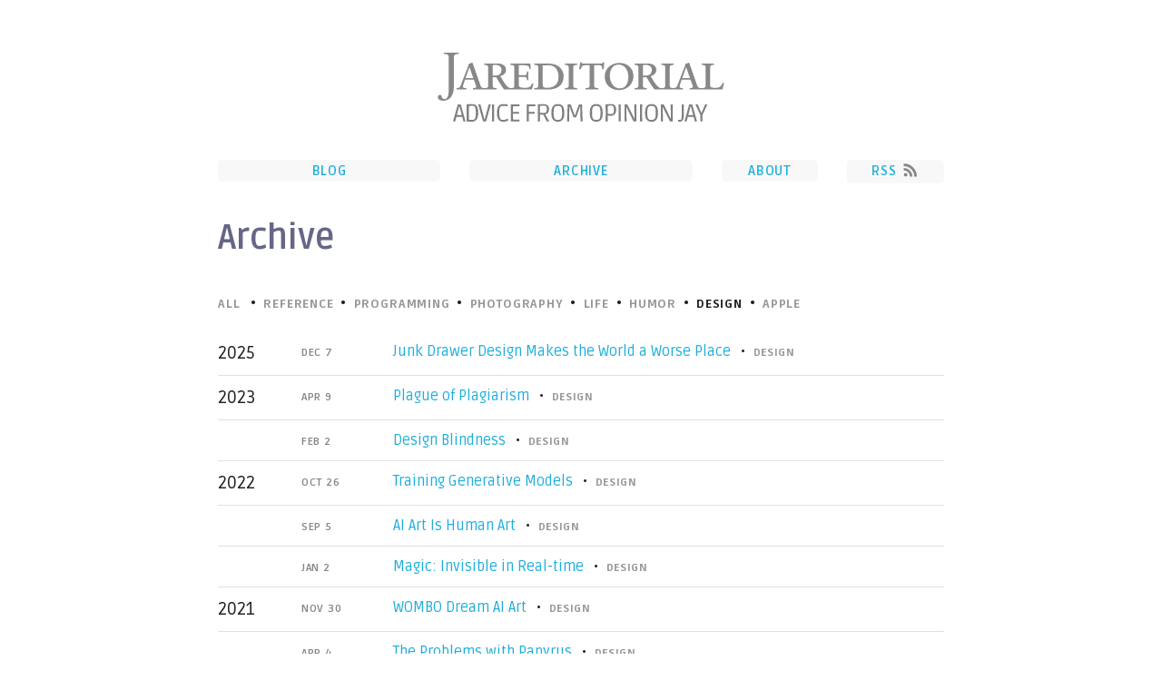

--- FILE ---
content_type: text/html; charset=UTF-8
request_url: https://jared.updike.org/posts-design.html
body_size: 1771
content:

<html lang="en">
<head>
  <meta charset="utf-8">
  <title>Blog</title>
  <meta name="viewport" content="width=device-width, initial-scale=1">
  <script src="/scripts/jquery-1.12.3.min.js"></script>
  <script src="/scripts/interactive.js"></script>
  <link rel="apple-touch-icon-precomposed" href="/images/opinion-jay-sq-160.png" />
  <link rel="icon" type="image/png" href="/images/opinion-jay-favicon.png">
  <link rel="preconnect" href="https://fonts.gstatic.com">
  <link href="https://fonts.googleapis.com/css2?family=Ruda:wght@400;500;600;700;800&display=swap" rel="stylesheet">
  <link href="https://fonts.googleapis.com/css2?family=IBM+Plex+Serif:ital,wght@0,400;0,700;1,400;1,700&display=swap" rel="stylesheet">
  <!-- Dependencies, the web way -->
  <script src="https://updike-org.s3-us-west-2.amazonaws.com/PhotoPublishing/UpdikeOrg/nitpic/react.js"></script>
  <script src="https://updike-org.s3-us-west-2.amazonaws.com/PhotoPublishing/UpdikeOrg/nitpic/react-dom.js"></script>
  <script src="https://updike-org.s3-us-west-2.amazonaws.com/PhotoPublishing/UpdikeOrg/nitpic/jquery.js"></script>
  <script src="https://updike-org.s3-us-west-2.amazonaws.com/PhotoPublishing/UpdikeOrg/nitpic/bundle.js"></script>
  <link rel="stylesheet" href="https://updike-org.s3-us-west-2.amazonaws.com/PhotoPublishing/UpdikeOrg/nitpic/base.css" />
  <link rel="stylesheet" href="/styles/normalize.css" />
  <link rel="stylesheet" href="/styles/skeleton.css" />
  <link rel="stylesheet" href="/styles/style.css" />
</head>
<body class="blog">
  <div class="container">
    <header role="banner">
      
  <a href="/">
    <img src="/images/banner.svg" class="banner-logo" alt="advice from opinion jay"/></a>
    <div class="header-subtitle">
      <a href="https://en.wikipedia.org/wiki/Pinyon_jay">
        <img src="/images/advice-subtitle.svg" class="advice-subtitle" alt="Advice from Opinion Jay"/>
      </a>
    </div>
  </a>
      <div class="row">
        
          <div class="four columns menu">
            <a href="/index.html" class="inactive">
              Blog
            </a>
          </div>
          <div class="four columns menu">
            <a href="/posts.html" class="inactive">
              Archive
            </a>
          </div>
          <div class="two columns menu">
            <a href="/about.html" class="inactive">
              About
            </a>
          </div>
          <div class="two columns menu">
          <a href="/rss.xml">
            <div class="rss-text">RSS <img src="/images/feed.svg" class="feed-icon" /></div>
          </a>
        </div>
      </div>
    </header>
    
<div class="entry">
  <h1 class="entry-title">Archive</h1>
  <h3>
    <span class="entry-section">
      <a href="/posts.html" class="section-link">All</a>
      &nbsp;&nbsp;• &nbsp;<a href="/posts-reference.html" class="section-link">Reference</a>&nbsp;&nbsp;• &nbsp;<a href="/posts-programming.html" class="section-link">Programming</a>&nbsp;&nbsp;• &nbsp;<a href="/posts-photography.html" class="section-link">Photography</a>&nbsp;&nbsp;• &nbsp;<a href="/posts-life.html" class="section-link">Life</a>&nbsp;&nbsp;• &nbsp;<a href="/posts-humor.html" class="section-link">Humor</a>&nbsp;&nbsp;• &nbsp;Design&nbsp;&nbsp;• &nbsp;<a href="/posts-apple.html" class="section-link">Apple</a>
    </span>
  </h3>
  <table class="u-full-width">
    <tbody>
    
        <tr>
          <td><span class="big-date">2025</span></td>
          <td><span class="tiny-date">Dec&nbsp;7</span></td>
          <td><a class="entry-title" href="/posts/2025-12-07-junk-drawer-design.html">Junk Drawer Design Makes the World a Worse Place</a>
              <span class="entry-section">
                &nbsp;&nbsp;•&nbsp;&nbsp;<a class="section-link" href="/posts-design.html">Design</a>
              </span>
          </td>
        </tr>
    
        <tr>
          <td><span class="big-date">2023</span></td>
          <td><span class="tiny-date">Apr&nbsp;9</span></td>
          <td><a class="entry-title" href="/posts/2023-04-09-plague-of-plagiarism.html">Plague of Plagiarism</a>
              <span class="entry-section">
                &nbsp;&nbsp;•&nbsp;&nbsp;<a class="section-link" href="/posts-design.html">Design</a>
              </span>
          </td>
        </tr>
    
        <tr>
          <td><span class="big-date"></span></td>
          <td><span class="tiny-date">Feb&nbsp;2</span></td>
          <td><a class="entry-title" href="/posts/2023-02-02-design-blindness.html">Design Blindness</a>
              <span class="entry-section">
                &nbsp;&nbsp;•&nbsp;&nbsp;<a class="section-link" href="/posts-design.html">Design</a>
              </span>
          </td>
        </tr>
    
        <tr>
          <td><span class="big-date">2022</span></td>
          <td><span class="tiny-date">Oct&nbsp;26</span></td>
          <td><a class="entry-title" href="/posts/2022-10-26-training-generative-models.html">Training Generative Models</a>
              <span class="entry-section">
                &nbsp;&nbsp;•&nbsp;&nbsp;<a class="section-link" href="/posts-design.html">Design</a>
              </span>
          </td>
        </tr>
    
        <tr>
          <td><span class="big-date"></span></td>
          <td><span class="tiny-date">Sep&nbsp;5</span></td>
          <td><a class="entry-title" href="/posts/2022-09-05-ai-art-is-human-art.html">AI Art Is Human Art</a>
              <span class="entry-section">
                &nbsp;&nbsp;•&nbsp;&nbsp;<a class="section-link" href="/posts-design.html">Design</a>
              </span>
          </td>
        </tr>
    
        <tr>
          <td><span class="big-date"></span></td>
          <td><span class="tiny-date">Jan&nbsp;2</span></td>
          <td><a class="entry-title" href="/posts/2022-01-02-magic-invisible-in-real-time.html">Magic: Invisible in Real-time</a>
              <span class="entry-section">
                &nbsp;&nbsp;•&nbsp;&nbsp;<a class="section-link" href="/posts-design.html">Design</a>
              </span>
          </td>
        </tr>
    
        <tr>
          <td><span class="big-date">2021</span></td>
          <td><span class="tiny-date">Nov&nbsp;30</span></td>
          <td><a class="entry-title" href="/posts/2021-11-30-wombo-dream-ai-art.html">WOMBO Dream AI Art</a>
              <span class="entry-section">
                &nbsp;&nbsp;•&nbsp;&nbsp;<a class="section-link" href="/posts-design.html">Design</a>
              </span>
          </td>
        </tr>
    
        <tr>
          <td><span class="big-date"></span></td>
          <td><span class="tiny-date">Apr&nbsp;4</span></td>
          <td><a class="entry-title" href="/posts/2021-04-04-the-problems-with-papyrus.html">The Problems with Papyrus</a>
              <span class="entry-section">
                &nbsp;&nbsp;•&nbsp;&nbsp;<a class="section-link" href="/posts-design.html">Design</a>
              </span>
          </td>
        </tr>
    
        <tr>
          <td><span class="big-date"></span></td>
          <td><span class="tiny-date">Jan&nbsp;2</span></td>
          <td><a class="entry-title" href="/posts/2021-01-02-earliest-sans-serif-typefaces.html">Earliest Sans-Serif Typefaces</a>
              <span class="entry-section">
                &nbsp;&nbsp;•&nbsp;&nbsp;<a class="section-link" href="/posts-design.html">Design</a>
              </span>
          </td>
        </tr>
    
        <tr>
          <td><span class="big-date">2018</span></td>
          <td><span class="tiny-date">Jun&nbsp;16</span></td>
          <td><a class="entry-title" href="/posts/2018-06-16-user-facing-features-why-not.html">User-Facing Features: Why Not?</a>
              <span class="entry-section">
                &nbsp;&nbsp;•&nbsp;&nbsp;<a class="section-link" href="/posts-design.html">Design</a>
              </span>
          </td>
        </tr>
    
        <tr>
          <td><span class="big-date">2015</span></td>
          <td><span class="tiny-date">Sep&nbsp;30</span></td>
          <td><a class="entry-title" href="/posts/2015-09-30-unopinionated-design.html">Unopinionated Design</a>
              <span class="entry-section">
                &nbsp;&nbsp;•&nbsp;&nbsp;<a class="section-link" href="/posts-design.html">Design</a>
              </span>
          </td>
        </tr>
    
        <tr>
          <td><span class="big-date"></span></td>
          <td><span class="tiny-date">Feb&nbsp;18</span></td>
          <td><a class="entry-title" href="/posts/2015-02-18-design-is-how-it-works.html">Design Is How It Works</a>
              <span class="entry-section">
                &nbsp;&nbsp;•&nbsp;&nbsp;<a class="section-link" href="/posts-design.html">Design</a>
              </span>
          </td>
        </tr>
    
        <tr>
          <td><span class="big-date">2010</span></td>
          <td><span class="tiny-date">Apr&nbsp;16</span></td>
          <td><a class="entry-title" href="/posts/2010-04-16-undesign.html">Undesign</a>
              <span class="entry-section">
                &nbsp;&nbsp;•&nbsp;&nbsp;<a class="section-link" href="/posts-design.html">Design</a>
              </span>
          </td>
        </tr>
    
    </tbody>
  </table>
</div>

    <footer role="contentinfo">
      Copyright &copy; 2025 <a rel="me" href="https://mastodon.social/@jupdike">Jared Updike</a> <br/>
      <span class="credit">Powered by <a href="https://github.com/jupdike/magpiler">Magpiler</a> + <a href="http://getskeleton.com">Skeleton</a>.
        <br /> <br />
        
  <a href="https://en.wikipedia.org/wiki/Pinyon_jay">
    <img class="seal" src="https://updike-org.s3-us-west-2.amazonaws.com/PhotoPublishing/blog-pics/opinion-jay.png" alt="opinion jay seal of approval"/>
  </a>
      </span>
    </footer>
  </div>
  <script>toggleInit();</script>
</body>
</html>


--- FILE ---
content_type: text/css
request_url: https://updike-org.s3-us-west-2.amazonaws.com/PhotoPublishing/UpdikeOrg/nitpic/base.css
body_size: 5280
content:
@font-face {
  font-family: "San Francisco";
  font-weight: 400;
  src: url("https://applesocial.s3.amazonaws.com/assets/styles/fonts/sanfrancisco/sanfranciscodisplay-regular-webfont.woff");
}

body {
  background: #fff;
  font-family: -apple-system, "San Francisco", "Segoe UI", "Helvetica Neue", Helvetica, Arial, sans-serif;
  font-size: 15px;
  /*line-height: 1.7;*/
  margin: 0;
  padding: 0;
  -webkit-text-size-adjust: 100%;
  min-height: 100vh;
  min-height: -webkit-fill-available;
}

.thumbs {
  margin-left: auto;
  margin-right: auto;
  width: 960px;
}

a {
  color: #4183c4;
  text-decoration: none;
}

a:hover {
  text-decoration: underline;
}

/*
h1, h2, h3, h4 {
  font-weight: bold;
  margin: 0 0 15px;
  padding: 0;
}

h1 {
  border-bottom: 1px solid #ddd;
  font-size: 2.5em;
}

h2 {
  border-bottom: 1px solid #eee;
  font-size: 2em;
}

h3 {
  font-size: 1.5em;
}

h4 {
  font-size: 1.2em;
}
*/

p, ul {
  margin: 15px 0;
}

ul {
  padding-left: 30px;
}

.pic {
  display: inline-block;
  vertical-align: top;
  background-color: white;
  width: 168px;
  height: 264px;
  margin: 0;
  padding: 0;
  border: 1px solid #eee;
}
.pic img {
  margin-top: 4px;
  margin-left: 4px;
  margin-right: 4px;
  width: 160px;
  height: auto;
}
.pic-cap {
  padding: 4px;
}

.thumb {
  display: inline-block;
  vertical-align: top;
  width: 160px;
  height: 160px;
  margin: 0;
  padding: 0;
}

.black {
  margin: 0;
  padding: 0;
  max-height: 160px;
  display: inline-block;
}

.thumb .caption-top {
  -moz-border-radius: 5px;
  border-radius: 5px;
  color: #ccc;
  padding: 3px;
  max-width: 150px;
  max-height: 150px;
  background-color: rgba(0, 0, 0, 0.4);
  text-align: center;
  margin: 5px;
  margin-top: 40px;
}

.thumb .caption-bottom {
  -moz-border-radius: 5px;
  border-radius: 5px;
  max-width: 128px;
  padding: 3px;
  color: #aaa;
  background-color: rgba(0, 0, 0, 0.33);
  text-align: center;
  margin: 5px;
  margin-left: 16px;
  margin-right: 16px;
}

.big {
  background-color: #404044;
  width: 100vw;
  height: 101vh;
  z-index: 101;
}

.over {
  z-index: 100;
  position: fixed;
  top: 0;
  left: 0;
}

.flex-item {
  display: inline-block;
  vertical-align: top;
}

.caps {
  width: calc(100vw - 13vh);
}

.svg-buttons {
  width: 6vh;
  height: 6vh;
}

.targets {
  display: inline-block;
  vertical-align: top;
  width: 6vh;
  height: 6vh;
}

.below {
  background-color: #333;
  height: 6vh;
  margin: 0;
  padding: 0;
}
.topcap, .botcap {
  padding-left: 0.8rem;
}
.topcap {
  padding-top: 0.1rem;
  font-size: 1.3rem;
  color: #bbb;
}
.botcap {
  padding-top: 0.06rem;
  font-size: 1.1rem;
  color: #999;
}

@media all and (max-aspect-ratio: 5/4) {
  img.full {
    width: 100vw;
    height: calc(95vh - 12vh);
    object-fit: contain;
  }
  .caps {
    height: 12vh;
  }
  .below {
    height: 12vh;
  }
  .topcap, .botcap {
    width: calc(95vh - 13vh);
    overflow: hidden;
  }
  .break-visibility {
    display: block;
  }
}

@media all and (min-aspect-ratio: 5/4) {
  img.full {
    width: 100vw;
    height: calc(92vh - 6vh);
    object-fit: contain;
  }
  .topcap, .botcap {
    width: calc(100vw - 25vh);
    display: inline;
  }
  .caps {
    width: calc(100vw - 25vh);
  }
  .below {
    height: 6vh;
  }
  .break-visibility {
    display: none;
  }
}

/* pure CSS hover solution */

.thumb img {
  display: inline;
}
.thumb .black {
  display: none;
}

.thumb:hover img {
  display: none;
}
.thumb:hover .black {
  display: inline-block;
}

/* toolbar */

.toolbar {
  width: 100%;
  border-bottom: 1px black solid;
  height: 4rem;
  background: white;
}
.edit-contents {
  padding-top: 4rem;
}

.toolbar {
  z-index: 100;
  position: fixed;
  top: 0;
  margin: 0;
  padding: 0;
}

.toolbar-container {
  display: flex;
  justify-content: space-between;
}

.toolbar-left,
.toolbar-right,
.toolbar-center {
  padding-top: 1rem;
  padding-left: 1rem;
  padding-right: 1rem;
}

.center {
  text-align: center;
  display: inline-block;
  min-width: 9rem;
  margin: 0;
  padding: 0;
}

.message {
  cursor: default;
  font-size: 75%;
  padding: 0;
  margin: 0;
}

.button {
  font-family: -apple-system, "Helvetica Neue", Arial;
  vertical-align: top;
  padding-left: 1rem;
  padding-right: 1rem;
  padding-top: 0.5rem;
  padding-bottom: 0.5rem;
  display: inline-block;
  border: 2px solid #008;
  color: #008;
  border-radius: 4px;
  margin-left: 0.4rem;
  margin-right: 0.4rem;
  cursor: default;
}

.button:hover {
  border: 2px solid #ddf;
  background-color: #008;
  color: #fff;
  cursor: default;
}

.small-guy {
  display: inline-block;
  margin-top: 0.5rem;
  margin-bottom: 0.5rem;
  margin-left: 0.4rem;
  margin-right: 0.4rem;
}

.button-tight {
  padding: 0;
  display: inline-block;
  border: 2px solid #008;
  color: #008;
  border-radius: 4px;
  margin-left: 0.4rem;
  margin-right: 0.4rem;
  cursor: default;
}

.button-tight:hover {
  border: 2px solid #ddf;
  background-color: #008;
  color: #fff;
  cursor: default;
}

#album-cover {
  vertical-align: top;
  width: 2rem;
  height: 2rem;
  margin-top: 0.2rem;
  margin-bottom: 0;
  background-color: orange;
}

#pie {
  vertical-align: top;
  width: 2rem;
  height: 2rem;
  margin-top: 0.2rem;
  margin-bottom: 0;
}

#publish-container {
  background-color: white;
}


--- FILE ---
content_type: text/css
request_url: https://jared.updike.org/styles/style.css
body_size: 1979
content:
/* Jareditorial */
body.blog {
  font-family: 'Ruda', sans-serif;
}
body.blog p, body.blog li {
  font-family: 'IBM Plex Serif', Georgia, serif;
  font-size: 1.65rem;
}
@media (prefers-color-scheme: dark) {
  body.blog {
    background-color: black;
    color: #888;
  }
  /* body.blog .entry img {
    background-color: white;
    opacity: 0.75;
  }
  body.blog .tile img {
    opacity: 0.75;
  } */
  body.blog td, body.blog th {
    border-bottom: 1px solid #666;
  }
}
body.blog hr {
  margin-top: 4em;
  margin-bottom: 3em;
}
body.blog hr:after {
  content: "◇";
  left: 50%;
  position: absolute;
  transform: translateY(-50%) translateX(-50%);
  padding: 15px;
  font-size: 20px;
  background: white;
  color: #ccc;
}

@media (prefers-color-scheme: dark) {
  body.blog hr:after {
    background: black;
  }
}

/* U S A ! */

@font-face {
  src: url('/fonts/infini-regular.woff') format('woff');
  font-family: 'Infini';
  font-weight: 400;
  font-style: normal;
}
@font-face {
  src: url('/fonts/infini-italic.woff') format('woff');
  font-family: 'Infini';
  font-weight: 400;
  font-style: italic;
}
@font-face {
  src: url('/fonts/infini-bold.woff') format('woff');
  font-family: 'Infini';
  font-weight: 700;
  font-style: normal;
}

body.usa hr {
  display: block;
  margin-top: 5em;
  border: 0px;
  height: 5px;
  background-image: url('/images/usa-stripes.svg');
}
body.usa hr:after {
  content: url('/images/usa-small-star.svg');
  left: 50%;
  position: absolute;
  transform: translateY(-42%) translateX(-50%);
  padding: 8px;
  height: 16px;
  width: 16px;
  background: #fffbf8;
}

body.usa th, body.usa td {
  border-bottom: 1px solid #FF8887;
}
body.usa a {
  color: #414174;
}
body.usa a.active {
  color: black;
}
body.usa {
  background-color: #fffbf8;
}
body.usa h1, body.usa h2, body.usa h3, body.usa h4, body.usa h5, body.usa h6 {
  font-family: 'Infini', Optima, -apple-system, "HelveticaNeue", "Helvetica Neue", Helvetica, Arial, sans-serif;
}
body.usa h1 {
  text-transform: uppercase;
  font-size: 2.4em;
}
body.usa {
  font-family: 'Source Sans Pro', 'Myriad', -apple-system, "HelveticaNeue", "Helvetica Neue", Helvetica, Arial, sans-serif;
}
body.usa h2 {
  font-size: 1.2em;
}
body.usa h2, body.usa h3, body.usa h4, body.usa h5, body.usa h6 {
  font-weight: 700;
}
body.usa h2:not(:first-child) {
  border-top: 1px solid #CF2827;
}
body.usa .tiny-date, body.usa .section-link, body.usa .entry-date {
  font-family: 'Source Sans Pro', 'Myriad', -apple-system, "HelveticaNeue", "Helvetica Neue", Helvetica, Arial, sans-serif;
}
body.usa .blog-archive, body.usa .menu {
  background-color: #e8e8f5;
}
body.usa .blog-archive, body.usa .menu, body.usa .big-date {
  font-weight: 700;
  font-family: 'Source Sans Pro', 'Myriad', -apple-system, "HelveticaNeue", "Helvetica Neue", Helvetica, Arial, sans-serif;
}
body.usa p, body.usa li, body.usa blockquote {
  font-family: 'Alegreya Sans', serif;
  font-size: 120%;
}

.container {
  max-width: 800px;
}

.banner-logo {
  height: 5.45em;
  width: auto;
}

/* body.blog .entry-section,
body.blog .entry-date,
body.blog .tiny-date,
body.blog .clean {
  font-family: -apple-system, serif, "HelveticaNeue", "Helvetica Neue", Helvetica, Arial, sans-serif;
} */

body.blog .menu, body.blog .blog-archive {
  font-weight: 600;
}
body.blog .entry-section,
body.blog .entry-date {
  font-weight: 800;
}
body.blog .tiny-date {
  font-weight: 700;
  color: #888;
}

body.usa .entry-title {
  font-family: Infini, sans-serif;
  color: black;
}
body.usa .entry-section {
  font-family: 'Source Sans Pro', 'Myriad', -apple-system, "HelveticaNeue", "Helvetica Neue", Helvetica, Arial, sans-serif;
}
body.usa .caption-bottom {
  text-transform: uppercase;
}

table.clean th {
  padding-left: 0.5em;
}

tr {
  vertical-align: top;
}

footer {
  text-align: center;
  width: 24rem;
  margin-left: auto;
  margin-right:auto;
  margin-bottom: 2em;
  margin-top: 1em;
}

header {
  padding-top: 2em;
  padding-bottom: 2em;
  text-align: center;
}

header .header-title a {
  letter-spacing: 0;
  font-weight: 300;
  text-decoration: none;
  font-size: 270%;
  text-transform: uppercase;
  letter-spacing: 0.15em;
  color: #222;
}

header .header-subtitle {
  letter-spacing: 0.03em;
  font-weight: 300;
  margin-bottom: 1.8em;
  text-transform: uppercase;
  font-size: 140%;
}

header .header-subtitle a {
  text-decoration: none;
  color: black;
}

td .tiny-date {
  margin-top: 0.36em;
}
.entry-date {
  margin-top: 1.5em;
  margin-bottom: 1em;
}
.entry-section {
  margin-top: 0.18em;
}
.entry-section, .entry-date, .tiny-date {
  display: inline-block;
  text-transform: uppercase;
  font-size: 75%;
  letter-spacing: 0.06em;
}
.entry-section {
  font-weight: bold;
}
a.section-link {
  text-decoration: none;
  color: #999;
}

.entry-title a {
  text-decoration: none;
}

.blog-archive {
  text-align: center;
  margin-top: 2em;
  margin-bottom: 2em;
  background-color: #f8f8f8;
  border-radius: 5px;
}

img, .u-full-width {
  width: 100%;
  /*box-sizing: border-box;*/
}

/* TODO .active and .inactive to highlight current page */
a.active {
  text-decoration: none;
  pointer-events: none;
  color: black;
}

.menu a {
  text-decoration: none;
}

.menu {
  text-align: center;
  text-transform: uppercase;

  background-color: #f8f8f8;
  border-radius: 5px;
  margin-bottom: 0.5em;
}

@media (prefers-color-scheme: dark) {
  body.blog h1.entry-title a {
    color: #789;
  }
  .menu, .blog-archive {
    background-color: #048;
    color: #ccc;
  }
}

.seal {
  width: 5.7em;
  height: auto;
}

.seal2 {
  width: 15em;
  height: auto;
}

.banner-logo2 {
  width: 24em;
  max-width: 96%;
  height: auto;
  margin-top: 0.5em;
  margin-bottom: 3em;
}

.credit {
  font-size: 80%;
}

h1 {
  font-weight: 100;
  font-size: 2em;
  line-height: 100%;
  /*text-transform: uppercase;*/
}

body.blog h1 {
  font-size: 2.5em;
  font-weight: 700;
}

h2 {
  font-weight: 100;
  font-size: 1.8em;
  line-height: 125%;
}

h2:not(:first-child) {
  padding-top: 0.5em;
  border-top: 1px solid #888;
}

body.blog h2 {
  color: #888;
  margin-top: 3rem;
  margin-bottom: 3rem;
}

h3 {
  font-weight: 100;
  font-size: 1.2em;
  line-height: 115%;
}

h1, h2, h3, h4, h5, h6 {
  letter-spacing: 0;
  font-weight: 300;
}

ol {
  margin-left: 2em;
}

.menu {
  letter-spacing: 0.05em;
  /* copied from skeleton.css */
  line-height: 1.6;
  font-weight: 400;
  color: #222;
}

a.bloggy {
  text-decoration: none;
  text-transform: uppercase;
  letter-spacing: 0.05em;
}

.entry-title {
  margin-bottom: 1em;
  padding-left: 0;
  margin-left: 0;
  line-height: 120%;
}

.entry {
  margin-top: 4em;
  margin-bottom: 2em;
}

h1.entry-title a {
  color: #222;
}

body.blog h1.entry-title,
body.blog h1.entry-title a {
  color: #668;
}

.entry:nth-child(2) {
  margin-top: 0;
}

td a.entry-title {
  text-decoration: none;
  font-size: 100%;
}

td span.big-date {
  font-size: 120%;
}

img.feed-icon {
  margin: 0;
  padding: 0;
  padding-top: 0.05em;
  padding-bottom: 0.3em;
  width: auto;
  height: 1.4em;
  display: inline;
  vertical-align: middle;
}

.rss-text {
  display: block;
}

.single-article img {
  margin-bottom: 1.6em;
}

.quotes-author {
  text-align: right;
  margin-bottom: 2em;
  font-family: -apple-system, "HelveticaNeue", "Helvetica Neue", Helvetica, Arial, sans-serif;
}

.quotes {
  padding-left: 1em;
}

.quotes p {
  font-style: italic;
}

.quotes p:last-of-type {
  margin-bottom: 0;
}

/* interactive notes */

.clicky {
  text-decoration: none;
  text-transform: uppercase;
}

.clicky2 {
  text-decoration: none;
}

.note {
  display: none;
}
.all-notes {
  display: none;
}

img.advice-subtitle {
  height: 1.26em;
  width: auto;
}

.tile {
  font-family: "Ruda", -apple-system, "HelveticaNeue", "Helvetica Neue", Helvetica, Arial, sans-serif;
  display: flex;
  flex-direction: row;
  justify-content: space-bewtween;
  align-content: center;
  /* text-transform: uppercase; */
  font-weight: 700;
  font-size: 110%;
}
.tile a {
  font-family: "Ruda", -apple-system, "HelveticaNeue", "Helvetica Neue", Helvetica, Arial, sans-serif;
  font-weight: 500;
  text-transform: uppercase;
  letter-spacing: -0.02ex;
}
.tile .left-side {
    margin: 0;
    margin-right: 2em;
}
.tile .right-side {
    margin-top: 1em;
    height: 7em;
}

body.blog h1, body.blog h2, body.blog h3 {
  letter-spacing: -0.01ex;
}

span.shrink {
    font-size: 65%;
}

.over {
  left: 0;
}


@media (min-width: 920px) {
  .thumbs {
    width: 800px;
  }
}
@media (min-width: 730px) and (max-width: 919px) {
  .thumbs {
    width: 640px;
  }
}
@media (min-width: 542px) and (max-width: 729px) {
  .thumbs {
    width: 480px;
  }
}
@media (min-width: 300px) and (max-width: 541px) {
  .thumbs {
    width: 320px;
  }
}


--- FILE ---
content_type: image/svg+xml
request_url: https://jared.updike.org/images/feed.svg
body_size: 105
content:
<?xml version="1.0"?>
<!DOCTYPE svg PUBLIC "-//W3C//DTD SVG 1.1//EN" "http://www.w3.org/Graphics/SVG/1.1/DTD/svg11.dtd"> 
<svg xmlns="http://www.w3.org/2000/svg" version="1.1" width="128px" height="128px" id="RSSicon" viewBox="0 0 256 256">
  <!-- rect x="-10" y="-10" width="1000" height="1000" fill="pink" / -->
<circle cx="68" cy="189" r="24" fill="#888"/>
<path d="M160 213h-34a82 82 0 0 0 -82 -82v-34a116 116 0 0 1 116 116z" fill="#888"/>
<path d="M184 213A140 140 0 0 0 44 73 V 38a175 175 0 0 1 175 175z" fill="#888"/>
</svg>


--- FILE ---
content_type: text/plain
request_url: https://updike-org.s3-us-west-2.amazonaws.com/PhotoPublishing/UpdikeOrg/nitpic/bundle.js
body_size: 41743
content:
var RenderSide =
/******/ (function(modules) { // webpackBootstrap
/******/ 	// The module cache
/******/ 	var installedModules = {};
/******/
/******/ 	// The require function
/******/ 	function __webpack_require__(moduleId) {
/******/
/******/ 		// Check if module is in cache
/******/ 		if(installedModules[moduleId])
/******/ 			return installedModules[moduleId].exports;
/******/
/******/ 		// Create a new module (and put it into the cache)
/******/ 		var module = installedModules[moduleId] = {
/******/ 			exports: {},
/******/ 			id: moduleId,
/******/ 			loaded: false
/******/ 		};
/******/
/******/ 		// Execute the module function
/******/ 		modules[moduleId].call(module.exports, module, module.exports, __webpack_require__);
/******/
/******/ 		// Flag the module as loaded
/******/ 		module.loaded = true;
/******/
/******/ 		// Return the exports of the module
/******/ 		return module.exports;
/******/ 	}
/******/
/******/
/******/ 	// expose the modules object (__webpack_modules__)
/******/ 	__webpack_require__.m = modules;
/******/
/******/ 	// expose the module cache
/******/ 	__webpack_require__.c = installedModules;
/******/
/******/ 	// __webpack_public_path__
/******/ 	__webpack_require__.p = "";
/******/
/******/ 	// Load entry module and return exports
/******/ 	return __webpack_require__(0);
/******/ })
/************************************************************************/
/******/ ([
/* 0 */
/***/ function(module, exports, __webpack_require__) {

	"use strict";
	var React = __webpack_require__(1);
	var ReactDOM = __webpack_require__(2);
	var Album_1 = __webpack_require__(3);
	var Gallery_1 = __webpack_require__(5);
	var RenderClass = (function () {
	    function RenderClass() {
	    }
	    RenderClass.polarToCartesian = function (centerX, centerY, radius, angleInDegrees) {
	        var angleInRadians = (angleInDegrees - 90) * Math.PI / 180.0;
	        return {
	            x: centerX + (radius * Math.cos(angleInRadians)),
	            y: centerY + (radius * Math.sin(angleInRadians))
	        };
	    };
	    RenderClass.describeArc = function (x, y, radius, startAngle, endAngle) {
	        var start = RenderClass.polarToCartesian(x, y, radius, endAngle);
	        var end = RenderClass.polarToCartesian(x, y, radius, startAngle);
	        var largeArcFlag = endAngle - startAngle <= 180 ? "0" : "1";
	        var d = [
	            "M", start.x, start.y,
	            "A", radius, radius, 0, largeArcFlag, 0, end.x, end.y
	        ].join(" ");
	        return d;
	    };
	    RenderClass.RenderEditAlbum = function (url, key, contentDivId, showUrlWindow) {
	        console.log("call RenderEditAlbum");
	        //document.getElementById(contentDivId).innerHTML = "";
	        ReactDOM.render(React.createElement(Album_1.EditAlbum, { key: key, showUrlWindow: showUrlWindow, hostRoot: "http://localhost:3000/", thumbsUrlBase: "static/", url: url }), document.getElementById(contentDivId));
	    };
	    RenderClass.RenderGalleryAlbum = function (hostRoot, jsonPath, contentDivId) {
	        ReactDOM.render(React.createElement(Gallery_1.Thumbs, { hostRoot: hostRoot, jsonFile: jsonPath }), document.getElementById(contentDivId));
	    };
	    return RenderClass;
	}());
	exports.RenderClass = RenderClass;


/***/ },
/* 1 */
/***/ function(module, exports) {

	module.exports = React;

/***/ },
/* 2 */
/***/ function(module, exports) {

	module.exports = ReactDOM;

/***/ },
/* 3 */
/***/ function(module, exports, __webpack_require__) {

	/// <reference path="/Users/jupdike/Documents/dev/nitpic/node_modules/@types/jquery/index.d.ts" />
	/// <reference path="/Users/jupdike/Documents/dev/nitpic/node_modules/@types/react/index.d.ts" />
	"use strict";
	var __extends = (this && this.__extends) || function (d, b) {
	    for (var p in b) if (b.hasOwnProperty(p)) d[p] = b[p];
	    function __() { this.constructor = d; }
	    d.prototype = b === null ? Object.create(b) : (__.prototype = b.prototype, new __());
	};
	var Shared_1 = __webpack_require__(4);
	var React = __webpack_require__(1);
	var EditAlbum = (function (_super) {
	    __extends(EditAlbum, _super);
	    function EditAlbum() {
	        var _this = _super.apply(this, arguments) || this;
	        _this.state = { data: { list: [], bykey: {} } };
	        return _this;
	    }
	    EditAlbum.prototype.componentDidMount = function () {
	        var _this = this;
	        Shared_1.default.ajaxGetHelper(this.props.hostRoot + this.props.url, function (data) {
	            _this.setState({ data: data });
	        });
	    };
	    EditAlbum.prototype.render = function () {
	        var _this = this;
	        var picNodes = this.state.data.list.map(function (pic) {
	            return (React.createElement(Pic, { key: pic.fname, showUrlWindow: _this.props.showUrlWindow, thumbsUrlBase: _this.props.thumbsUrlBase, hostRoot: _this.props.hostRoot, fname: pic.fname, desc: pic.desc, title: pic.title }));
	        });
	        return (React.createElement("div", { className: "album", data: this.state.data }, picNodes));
	    };
	    return EditAlbum;
	}(React.Component));
	exports.EditAlbum = EditAlbum;
	var Pic = (function (_super) {
	    __extends(Pic, _super);
	    function Pic(props) {
	        var _this = _super.call(this, props) || this;
	        _this.state = {
	            title: _this.props.title,
	            desc: _this.props.desc,
	            fname: _this.props.fname
	        };
	        return _this;
	    }
	    Pic.prototype.handleCaptionDone = function (key, arg) {
	        var _this = this;
	        var newObj = null;
	        if (key === 'title') {
	            newObj = { title: arg, fname: this.state.fname, desc: this.state.desc ? this.state.desc : "g=c" }; // don't write out  undefined -> 'undefined'
	        }
	        else if (key === 'desc') {
	            newObj = { title: this.state.title ? this.state.title : "", fname: this.state.fname, desc: arg };
	        }
	        // send this to the Model (on the server)
	        Shared_1.default.ajaxPostHelper(this.props.hostRoot + 'api/pics', newObj, function (data) {
	            _this.setState(data);
	        });
	    };
	    Pic.prototype.picOnClickFunc = function (props) {
	        var urlToBigImg = props.hostRoot + props.thumbsUrlBase + '1560.' + props.fname;
	        console.log("want to open window with URL =", urlToBigImg);
	        props.showUrlWindow(urlToBigImg);
	    };
	    Pic.prototype.render = function () {
	        var _this = this;
	        return (React.createElement("div", { className: "pic" },
	            React.createElement("img", { onClick: function () { return _this.picOnClickFunc(_this.props); }, src: Shared_1.default.makethumburl(this.props.hostRoot + this.props.thumbsUrlBase, this.state.fname, this.state.desc) }),
	            React.createElement(Caption, { initValue: this.state.title ? this.state.title : "", onDone: function (arg) { return _this.handleCaptionDone('title', arg); } }),
	            React.createElement(Caption, { initValue: this.state.desc ? this.state.desc : "g=c", onDone: function (arg) { return _this.handleCaptionDone('desc', arg); } })));
	    };
	    return Pic;
	}(React.Component));
	var Caption = (function (_super) {
	    __extends(Caption, _super);
	    function Caption(props) {
	        var _this = _super.call(this, props) || this;
	        _this.state = { editing: false, val: _this.props.initValue };
	        _this.handleClick = _this.handleClick.bind(_this);
	        _this.handleTextChange = _this.handleTextChange.bind(_this);
	        _this.handleBlur = _this.handleBlur.bind(_this);
	        _this.handleKeyDown = _this.handleKeyDown.bind(_this);
	        return _this;
	    }
	    Caption.prototype.handleClick = function () {
	        this.setState({ editing: true, val: this.state.val });
	    };
	    Caption.prototype.handleTextChange = function (e) {
	        this.setState({ editing: true, val: e.target.value });
	    };
	    Caption.prototype.handleBlur = function (e) {
	        this.setState({ editing: false, val: this.state.val });
	        this.props.onDone(e.target.value);
	    };
	    // prevent pressing enter when meaning to submit but default is to insert new line since textarea is multiline
	    Caption.prototype.handleKeyDown = function (e) {
	        if (e.keyCode == 13) {
	            e.preventDefault();
	            e.target.blur();
	        }
	    };
	    Caption.prototype.render = function () {
	        if (this.state.editing)
	            return (React.createElement("textarea", { style: { "font-size": "80%" }, rows: 4, autoFocus: true, onKeyDown: this.handleKeyDown, onBlur: this.handleBlur, placeholder: "Type a caption", value: this.state.val, onChange: this.handleTextChange }));
	        else
	            return (React.createElement("div", { className: "pic-cap", onClick: this.handleClick }, (this.state.val && this.state.val != '') ? this.state.val : "Click to edit"));
	    };
	    return Caption;
	}(React.Component));


/***/ },
/* 4 */
/***/ function(module, exports) {

	"use strict";
	var Shared = (function () {
	    function Shared() {
	    }
	    Shared.getField = function (desc, key, defaulty) {
	        var ret = defaulty;
	        // parse desc and grab g=c or g=n or g=e or g=w or g=s
	        var ps = desc.split(":");
	        if (ps && ps.length >= 1) {
	            ps.forEach(function (ab) {
	                var pair = ab.split("=");
	                if (pair && pair.length == 2) {
	                    if (pair[0] === key) {
	                        ret = pair[1];
	                    }
	                }
	            });
	        }
	        return ret;
	    };
	    Shared.makethumburl = function (host, fname, desc) {
	        desc = desc || "g=c";
	        var grav = Shared.getField(desc, "g", "c");
	        var f = "sq" + grav + "." + fname;
	        // assumes host ends with /
	        return host + f;
	    };
	    Shared.ajaxGetHelper = function (url, success) {
	        $.ajax({
	            url: url,
	            dataType: 'json',
	            cache: false,
	            success: success,
	            error: function (xhr, status, err) {
	                console.error(url, status, err.toString());
	            }.bind(this)
	        });
	    };
	    Shared.ajaxPostHelper = function (url, data, success) {
	        $.ajax({
	            url: url,
	            dataType: 'json',
	            type: 'POST',
	            data: data,
	            success: success,
	            error: function (xhr, status, err) {
	                console.error(this.props.url, status, err.toString());
	            }.bind(this)
	        });
	    };
	    return Shared;
	}());
	Object.defineProperty(exports, "__esModule", { value: true });
	exports.default = Shared;


/***/ },
/* 5 */
/***/ function(module, exports, __webpack_require__) {

	"use strict";
	var __extends = (this && this.__extends) || function (d, b) {
	    for (var p in b) if (b.hasOwnProperty(p)) d[p] = b[p];
	    function __() { this.constructor = d; }
	    d.prototype = b === null ? Object.create(b) : (__.prototype = b.prototype, new __());
	};
	var React = __webpack_require__(1);
	//import TypedReact = require("typed-react");
	var Shared_1 = __webpack_require__(4);
	var Interp_1 = __webpack_require__(6);
	// create 2 reusable offscreen canvases
	var canvas = document.createElement("canvas");
	var ctx = canvas.getContext("2d");
	canvas.width = 4;
	canvas.height = 4;
	var canvasBig = document.createElement("canvas");
	var ctxBig = canvasBig.getContext("2d");
	canvasBig.width = 40;
	canvasBig.height = 40;
	var Gallery = (function () {
	    function Gallery() {
	    }
	    Gallery.clamp = function (x, low, hi) {
	        return Math.max(Math.min(x, hi), low);
	    };
	    Gallery.make4x4ImgUrl = function (str) {
	        var imgData = ctx.getImageData(0, 0, 4, 4);
	        var data = imgData.data;
	        // convert 24 bit
	        for (var i = 0; i < data.length; i += 4) {
	            var offset = ((i | 0) / 4) | 0;
	            offset *= 6;
	            data[i + 0] = parseInt(str.slice(offset + 0, offset + 2), 16);
	            data[i + 1] = parseInt(str.slice(offset + 2, offset + 4), 16);
	            data[i + 2] = parseInt(str.slice(offset + 4, offset + 6), 16);
	            data[i + 3] = 255;
	        }
	        ctx.putImageData(imgData, 0, 0);
	        // resample to 160x160 or whatever, using bicubic upsampling to make what appears to be a gaussian blurred image
	        // since Chrome only draws our tiny 4x4 image with bilinear upsampling, which looks awful in comparison to Safari's bicubic
	        // get r, g, or b data from little image we just made
	        function getter(c, y, x) {
	            x = Gallery.clamp(x, 0, canvas.width - 1);
	            y = Gallery.clamp(y, 0, canvas.height - 1);
	            var i = (y * canvas.width + x) * 4;
	            return data[i + c];
	        }
	        var interp = new Interp_1.Interpolator(3, canvasBig.height, canvasBig.width, getter);
	        // go for it
	        var imgDataBig = ctxBig.getImageData(0, 0, canvasBig.width, canvasBig.height);
	        var dataBig = imgDataBig.data;
	        for (var y = 0; y < canvasBig.height; y++) {
	            var fy = 1.0 * (canvas.height - 0) * y / (canvasBig.height - 0) - 0.5; // floating point coordinate
	            for (var x = 0; x < canvasBig.width; x++) {
	                var i = (y * canvasBig.width + x) * 4;
	                var fx = 1.0 * (canvas.width - 0) * x / (canvasBig.width - 0) - 0.5; // floating point coordinate
	                for (var c = 0; c < 3; c++) {
	                    // r, g, and b
	                    var val = interp.BicubicGet(c, fy, fx);
	                    val = Gallery.clamp(val, 0, 255);
	                    dataBig[i + c] = val;
	                }
	                // alpha
	                dataBig[i + 3] = 255;
	            }
	        }
	        ctxBig.putImageData(imgDataBig, 0, 0);
	        return canvasBig.toDataURL();
	    };
	    Gallery.make4x4BlackSquare = function (alpha) {
	        var imgData = ctx.getImageData(0, 0, 4, 4);
	        var data = imgData.data;
	        // convert 24 bit
	        for (var i = 0; i < data.length; i += 4) {
	            var offset = ((i | 0) / 4) | 0;
	            offset *= 6;
	            data[i + 0] = 0;
	            data[i + 1] = 0;
	            data[i + 2] = 0;
	            data[i + 3] = alpha;
	        }
	        ctx.putImageData(imgData, 0, 0);
	        return canvas.toDataURL();
	    };
	    return Gallery;
	}());
	Gallery.blackSquare4x4Url = Gallery.make4x4BlackSquare(48);
	var PrettyCaption = (function (_super) {
	    __extends(PrettyCaption, _super);
	    function PrettyCaption() {
	        return _super.apply(this, arguments) || this;
	    }
	    PrettyCaption.prototype.render = function () {
	        var title = this.props.title || "(click to view full image)";
	        if (title.indexOf(":") > -1) {
	            // TWO+ PIECES (use two of them)
	            var t1 = this.props.title.split(":")[0];
	            var t2 = this.props.title.split(":")[1];
	            // top
	            var rhsTop = "100%";
	            if (t2.length < 10) {
	                rhsTop = "125%";
	            }
	            else if (t2.length < 12) {
	                rhsTop = "110%";
	            }
	            else if (t2.length > 20) {
	                rhsTop = "80%";
	            }
	            else if (t2.length > 14) {
	                rhsTop = "90%";
	            }
	            // bottom
	            var rhsBottom = "68%";
	            if (t1.length < 10) {
	                rhsBottom = "90%";
	            }
	            else if (t1.length < 12) {
	                rhsBottom = "80%";
	            }
	            else if (t1.length > 25) {
	                rhsBottom = "49%";
	            }
	            else if (t1.length > 23) {
	                rhsBottom = "52%";
	            }
	            else if (t1.length > 20) {
	                rhsBottom = "55%";
	            }
	            else if (t1.length > 14) {
	                rhsBottom = "58%";
	            }
	            var styleTop = { "fontSize": rhsTop };
	            var styleBottom = { "fontSize": rhsBottom };
	            return (React.createElement("span", null,
	                React.createElement("div", { className: "caption-top", style: styleTop }, t2),
	                React.createElement("div", { className: "caption-bottom", style: styleBottom }, t1)));
	        }
	        return (React.createElement("div", { className: "caption-top" }, title));
	    };
	    return PrettyCaption;
	}(React.Component));
	var Thumb = (function (_super) {
	    __extends(Thumb, _super);
	    function Thumb(props) {
	        var _this = _super.call(this, props) || this;
	        _this.state =
	            { title: _this.props.title,
	                desc: _this.props.desc,
	                fname: _this.props.fname,
	                hex4x4url: Gallery.make4x4ImgUrl(_this.props.hex4x4),
	                thumburl: Shared_1.default.makethumburl(_this.props.hostRoot, _this.props.fname, _this.props.desc)
	            };
	        _this.handleClick = _this.handleClick.bind(_this);
	        return _this;
	    }
	    Thumb.prototype.handleClick = function (event) {
	        //event.preventDefault();
	        //var el = event.target;
	        //console.log(el); // if actual thumbnail component / div needed
	        this.props.onSetIndex(this.props.index);
	    };
	    Thumb.prototype.render = function () {
	        var styleBg = {
	            backgroundImage: 'url("' + this.state.hex4x4url + '")',
	            backgroundSize: "160px 160px",
	            backgroundRepeat: "no-repeat",
	        };
	        var styleBlack = {
	            backgroundImage: 'url("' + Gallery.blackSquare4x4Url + '")',
	            backgroundSize: "160px 160px",
	            backgroundRepeat: "no-repeat",
	            width: "160px",
	            height: "160px",
	        };
	        var styleImg = {
	            width: "160px",
	            height: "160px",
	        };
	        return (React.createElement("div", { className: "thumb", style: styleBg, onClick: this.handleClick },
	            React.createElement("div", { className: "black", style: styleBlack },
	                React.createElement(PrettyCaption, { title: this.state.title })),
	            React.createElement("img", { src: this.state.thumburl, style: styleImg })));
	    };
	    return Thumb;
	}(React.Component));
	var circleStyle = {
	    fill: "#444444"
	};
	var pathStyle = {
	    stroke: "#666666",
	    fill: "#666666"
	};
	var pathStyle2 = {
	    stroke: "#555555",
	    fill: "#555555"
	};
	var playSvg = React.createElement("svg", { xmlns: "http://www.w3.org/2000/svg", className: "svg-button", viewBox: "0 0 24 24" },
	    React.createElement("circle", { cx: "12", cy: "12", r: "10", style: circleStyle }),
	    React.createElement("path", { transform: "translate(1.8, 1.8),scale(0.85)", style: pathStyle2, d: "M10 16.5l6-4.5-6-4.5v9zM12 2C6.48 2 2 6.48 2 12s4.48 10 10 10 10-4.48 10-10S17.52 2 12 2zm0 18c-4.41 0-8-3.59-8-8s3.59-8 8-8 8 3.59 8 8-3.59 8-8 8z" }));
	var pauseSvg = React.createElement("svg", { xmlns: "http://www.w3.org/2000/svg", className: "svg-button", viewBox: "0 0 24 24" },
	    React.createElement("circle", { cx: "12", cy: "12", r: "10", style: circleStyle }),
	    React.createElement("path", { transform: "translate(1.8, 1.8),scale(0.85)", style: pathStyle2, d: "M9 16h2V8H9v8zm3-14C6.48 2 2 6.48 2 12s4.48 10 10 10 10-4.48 10-10S17.52 2 12 2zm0 18c-4.41 0-8-3.59-8-8s3.59-8 8-8 8 3.59 8 8-3.59 8-8 8zm1-4h2V8h-2v8z" }));
	var xsvg = React.createElement("svg", { xmlns: "http://www.w3.org/2000/svg", className: "svg-button", viewBox: "0 0 24 24" },
	    React.createElement("circle", { cx: "12", cy: "12", r: "10", style: circleStyle }),
	    React.createElement("path", { transform: "translate(3,3),scale(0.75)", style: pathStyle, d: "M19 6.41L17.59 5 12 10.59 6.41 5 5 6.41 10.59 12 5 17.59 6.41 19 12 13.41 17.59 19 19 17.59 13.41 12z" }));
	var prevsvg = React.createElement("svg", { xmlns: "http://www.w3.org/2000/svg", className: "svg-button", viewBox: "0 0 24 24" },
	    React.createElement("circle", { cx: "12", cy: "12", r: "10", style: circleStyle }),
	    React.createElement("path", { transform: "translate(1.8, 1.8),scale(0.85)", style: pathStyle, d: "M15.41 16.09l-4.58-4.59 4.58-4.59L14 5.5l-6 6 6 6z" }));
	var nextsvg = React.createElement("svg", { xmlns: "http://www.w3.org/2000/svg", className: "svg-button", viewBox: "0 0 24 24" },
	    React.createElement("circle", { cx: "12", cy: "12", r: "10", style: circleStyle }),
	    React.createElement("path", { transform: "translate(1.8, 1.8),scale(0.85)", style: pathStyle, d: "M8.59 16.34l4.58-4.59-4.58-4.59L10 5.75l6 6-6 6z" }));
	var SwipeImg = (function (_super) {
	    __extends(SwipeImg, _super);
	    function SwipeImg(props) {
	        var _this = _super.call(this, props) || this;
	        _this.state = { startPageX: -1337, startPageY: -1337, dx: 0, dy: 0 };
	        _this.handleTouchStart = _this.handleTouchStart.bind(_this);
	        _this.handleTouchMove = _this.handleTouchMove.bind(_this);
	        _this.handleTouchEnd = _this.handleTouchEnd.bind(_this);
	        return _this;
	    }
	    SwipeImg.prototype.handleTouchStart = function (event) {
	        if (event.changedTouches.length > 1) {
	            return;
	        }
	        event.preventDefault();
	        event.stopPropagation();
	        console.log('touchStart:', event.changedTouches[0].pageX, event.changedTouches[0].pageY);
	        this.setState({ startPageX: event.changedTouches[0].pageX, startPageY: event.changedTouches[0].pageY, dx: 0, dy: 0 });
	    };
	    SwipeImg.prototype.processPosition = function (px, py) {
	        var dx = px - this.state.startPageX;
	        var dy = py - this.state.startPageY;
	        // hold onto the dx and dy (with their signs) with the largest magnitudes
	        dx = Math.abs(dx) > Math.abs(this.state.dx) ? dx : this.state.dx;
	        dy = Math.abs(dy) > Math.abs(this.state.dy) ? dy : this.state.dy;
	        this.setState({ startPageX: this.state.startPageX, startPageY: this.state.startPageY, dx: dx, dy: dy });
	    };
	    SwipeImg.prototype.handleTouchMove = function (event) {
	        if (event.changedTouches.length > 1) {
	            return;
	        }
	        event.preventDefault();
	        event.stopPropagation();
	        console.log('touchMove:', event.changedTouches[0].pageX, event.changedTouches[0].pageY);
	        this.processPosition(event.changedTouches[0].pageX, event.changedTouches[0].pageY);
	    };
	    SwipeImg.prototype.handleTouchEnd = function (event) {
	        if (event.changedTouches.length > 1) {
	            return;
	        }
	        event.preventDefault();
	        event.stopPropagation();
	        console.log('touchEnd:', event.changedTouches[0].pageX, event.changedTouches[0].pageY);
	        var MINIMUM = 20;
	        var movedEnough = (Math.abs(this.state.dx) + Math.abs(this.state.dy)) > MINIMUM;
	        var horiz = Math.abs(this.state.dx) > Math.abs(this.state.dy);
	        var vert = Math.abs(this.state.dy) > Math.abs(this.state.dx);
	        if (this.state.dx < 0 && horiz && movedEnough) {
	            console.log("call onSwipedRightToLeft");
	            if (this.props.onSwipedRightToLeft) {
	                this.props.onSwipedRightToLeft();
	            }
	        }
	        else if (this.state.dx > 0 && horiz && movedEnough) {
	            console.log("call onSwipedLeftToRight");
	            if (this.props.onSwipedLeftToRight) {
	                this.props.onSwipedLeftToRight();
	            }
	        }
	        else if (this.state.dy < 0 && vert && movedEnough) {
	            console.log("call onSwipedBottomToTop");
	            if (this.props.onSwipedBottomToTop) {
	                this.props.onSwipedBottomToTop();
	            }
	        }
	        else if (this.state.dy > 0 && vert && movedEnough) {
	            console.log("call onSwipedTopToBottom");
	            if (this.props.onSwipedTopToBottom) {
	                this.props.onSwipedTopToBottom();
	            }
	        }
	        else if (!movedEnough) {
	            console.log("call onTapped");
	            if (this.props.onTapped) {
	                this.props.onTapped();
	            }
	        }
	    };
	    SwipeImg.prototype.render = function () {
	        return React.createElement("img", { className: "full", style: { "touch-action": "none" }, src: this.props.src, onLoad: this.props.onLoad, onTouchStart: this.handleTouchStart, onTouchMove: this.handleTouchMove, onTouchEnd: this.handleTouchEnd });
	    };
	    return SwipeImg;
	}(React.Component));
	exports.SwipeImg = SwipeImg;
	// arrow keys left and right, space to toggle play/pause, escape to close
	var Big = (function (_super) {
	    __extends(Big, _super);
	    function Big(props) {
	        var _this = _super.call(this, props) || this;
	        _this.state = { smallLoaded: _this.props.smallLoaded, visible: _this.props.visible, data: _this.props.data,
	            playing: false };
	        _this.handleLoaded = _this.handleLoaded.bind(_this);
	        _this.handleCloseClick = _this.handleCloseClick.bind(_this);
	        _this.handlePrevClick = _this.handlePrevClick.bind(_this);
	        _this.handleNextClick = _this.handleNextClick.bind(_this);
	        _this.handlePlayPauseClick = _this.handlePlayPauseClick.bind(_this);
	        $(document).bind('keyup', function (e) {
	            if (!_this.state.visible) {
	                return; // don't do anything unless this Big component is visible
	            }
	            console.log('pressed ' + e.which);
	            if (e.which == 37) {
	                e.preventDefault();
	                _this.handlePrevClick(null);
	            }
	            else if (e.which == 39) {
	                e.preventDefault();
	                _this.handleNextClick(null);
	            }
	            else if (e.which == 32) {
	                e.preventDefault();
	                _this.handlePlayPauseClick(null);
	            }
	            else if (e.which == 27) {
	                e.preventDefault();
	                _this.handleCloseClick(null);
	            }
	        });
	        return _this;
	    }
	    Big.prototype.handleLoaded = function (e) {
	        if (this.state.smallLoaded) {
	            return;
	        }
	        this.setState({ smallLoaded: true, visible: this.state.visible, data: this.state.data, playing: this.state.playing });
	    };
	    Big.prototype.handlePlayPauseClick = function (e) {
	        console.log('playing', this.state.playing);
	        console.log('set state');
	        var newPlaying = true;
	        if (this.state.playing) {
	            newPlaying = false;
	        }
	        this.setState({ smallLoaded: this.state.smallLoaded, visible: this.state.visible, data: this.state.data, playing: newPlaying });
	        console.log('playing', newPlaying);
	        this.addOneNextClick(newPlaying);
	    };
	    Big.prototype.addOneNextClick = function (newPlaying) {
	        var _this = this;
	        if (newPlaying) {
	            console.log('set timeout');
	            window.setTimeout(function () {
	                if (_this.state.playing) {
	                    console.log('clicking next for you!');
	                    _this.handleNextClick(null);
	                    _this.addOneNextClick(_this.state.playing);
	                }
	            }, 3000);
	        }
	    };
	    Big.prototype.handleCloseClick = function (e) {
	        this.setState({ smallLoaded: this.state.smallLoaded, visible: false, data: this.state.data, playing: false });
	    };
	    Big.prototype.handlePrevClick = function (e) {
	        var newIndex = this.state.data.index - 1;
	        if (newIndex < 0) {
	            newIndex = this.state.data.list.length - 1;
	        }
	        this.setState({ smallLoaded: false, visible: this.state.visible, playing: false,
	            data: { list: this.state.data.list, bykey: this.state.data.bykey, index: newIndex, key: this.state.data.key } });
	    };
	    Big.prototype.handleNextClick = function (e) {
	        var newIndex = this.state.data.index + 1;
	        if (newIndex > this.state.data.list.length - 1) {
	            newIndex = 0;
	        }
	        this.setState({ smallLoaded: false, visible: this.state.visible, playing: this.state.playing,
	            data: { list: this.state.data.list, bykey: this.state.data.bykey, index: newIndex, key: this.state.data.key } });
	        console.log('playing', this.state.playing);
	    };
	    Big.prototype.render = function () {
	        if (!this.state.data || this.state.data.index >= this.state.data.list.length) {
	            return null;
	        }
	        var info = this.state.data.list[this.state.data.index];
	        var fname = info.fname;
	        var bigImg = this.props.hostRoot + "130." + fname;
	        if (this.state.smallLoaded) {
	            bigImg = this.props.hostRoot + "1560." + fname;
	        }
	        // var style = {
	        //   backgroundImage: 'url("'+bigImg+'")',
	        //   backgroundSize: "96vw 54vw",
	        //   backgroundRepeat: "no-repeat",
	        // };
	        var sob = {
	            display: this.state.visible ? "block" : "none"
	        };
	        var title1 = "";
	        var title2 = "";
	        if (info.title) {
	            if (info.title.indexOf(": ") > -1) {
	                var ix = info.title.indexOf(": ");
	                title1 = info.title.slice(ix + 2);
	                title2 = info.title.slice(0, ix);
	            }
	            else {
	                title1 = info.title;
	            }
	        }
	        return (React.createElement("div", { className: "over" },
	            React.createElement("div", { className: "big", style: sob },
	                React.createElement(SwipeImg, { className: "full", src: bigImg, onLoad: this.handleLoaded, onSwipedLeftToRight: this.handlePrevClick, onSwipedRightToLeft: this.handleNextClick, onSwipedTopToBottom: this.handleCloseClick, onSwipedBottomToTop: this.handleCloseClick, onTapped: this.handlePlayPauseClick }),
	                React.createElement("div", { className: "below" },
	                    React.createElement("div", { className: "flex-item" },
	                        React.createElement("div", { className: "flex-item targets x", onClick: this.handleCloseClick }, xsvg),
	                        React.createElement("div", { className: "targets playpause", onClick: this.handlePlayPauseClick }, this.state.playing ? pauseSvg : playSvg),
	                        React.createElement("br", { className: "break-visibility" }),
	                        React.createElement("div", { className: "targets prev", onClick: this.handlePrevClick }, prevsvg),
	                        React.createElement("div", { className: "targets next", onClick: this.handleNextClick }, nextsvg)),
	                    React.createElement("div", { className: "flex-item caps" },
	                        React.createElement("div", { className: "topcap" }, title1),
	                        React.createElement("div", { className: "botcap" }, title2))))));
	    };
	    return Big;
	}(React.Component));
	exports.Big = Big;
	var Thumbs = (function (_super) {
	    __extends(Thumbs, _super);
	    function Thumbs(props) {
	        var _this = _super.call(this, props) || this;
	        _this.state = { visible: false, data: { list: [], bykey: {}, index: 0, key: 0 } };
	        _this.handleSetIndex = _this.handleSetIndex.bind(_this); // such BS that this is necessary
	        return _this;
	    }
	    Thumbs.prototype.componentDidMount = function () {
	        var _this = this;
	        Shared_1.default.ajaxGetHelper(this.props.hostRoot + this.props.jsonFile, function (data) {
	            _this.setState({ visible: _this.state.visible, data: data });
	        });
	    };
	    Thumbs.prototype.handleSetIndex = function (index) {
	        // modify 'key' every time we change the index so Big can re-render with new state (resets its smallLoaded to false)
	        var data = { list: this.state.data.list, bykey: this.state.data.bykey, index: index,
	            key: this.state.data.key + 1 };
	        // make visible when a thing gets clicked
	        this.setState({ visible: true, data: data });
	    };
	    Thumbs.prototype.render = function () {
	        var _this = this;
	        var thumbNodes = this.state.data.list.map(function (pic) {
	            return React.createElement(Thumb, { hostRoot: _this.props.hostRoot, key: pic.fname, hex4x4: pic.hex4x4, index: pic.index, fname: pic.fname, desc: pic.desc, title: pic.title, onSetIndex: _this.handleSetIndex });
	        });
	        // <div className="album" data={this.state.data}> ... </div>
	        return (React.createElement("div", { className: "album" },
	            React.createElement(Big, { hostRoot: this.props.hostRoot, visible: this.state.visible, key: this.state.data.key, data: this.state.data, smallLoaded: false }),
	            React.createElement("div", { className: "thumbs" }, thumbNodes)));
	    };
	    return Thumbs;
	}(React.Component));
	exports.Thumbs = Thumbs;


/***/ },
/* 6 */
/***/ function(module, exports) {

	"use strict";
	var Interpolator = (function () {
	    // interpolate 1 to 4 channels, by passing ch = 1 or 2 or 3 or 4
	    function Interpolator(ch, h, w, getter) {
	        this.UseMissing = false;
	        this.ch = 1;
	        this.w = 1;
	        this.h = 1;
	        this.getter = null; // Func<int,int,int,  int>   ch, y, x --> int
	        this.MISSING = -32; //-32767;
	        this.w = w;
	        this.h = h;
	        this.getter = getter;
	        this.ch = ch;
	        this.coeffsY = [0, 0, 0, 0];
	        this.coeffsX = [0, 0, 0, 0];
	        this.yabcd = [null, null, null, null];
	        this.xabcd = [null, null, null, null];
	        this.yabcd[0] = [null, null, null, null];
	        this.yabcd[1] = [null, null, null, null];
	        this.yabcd[2] = [null, null, null, null];
	        this.yabcd[3] = [null, null, null, null];
	        for (var c = 0; c < ch; c++) {
	            this.yabcd[0][c] = [0, 0, 0, 0];
	            this.yabcd[1][c] = [0, 0, 0, 0];
	            this.yabcd[2][c] = [0, 0, 0, 0];
	            this.yabcd[3][c] = [0, 0, 0, 0];
	            this.xabcd[c] = [0, 0, 0, 0];
	        }
	        this.fromsx = [0, 0, 0, 0];
	        this.oldfromsx = [0, 0, 0, 0];
	    }
	    Interpolator.prototype.updateWithGetter = function (opt, c, fromsy_1, fromsy0, fromsy1, fromsy2) {
	        //int c = 0;
	        //int ch = 1;
	        // optimization: still interpolating from the same four pixels ... don't do any new work!
	        if (opt && this.fromsx[3] == this.oldfromsx[3]) {
	            return;
	        }
	        //else
	        //  leading edge changed
	        for (var i = 0; i < 4; i++) {
	            // optimization: reuse old work!
	            if (i < 3 && opt && this.fromsx[i] == this.oldfromsx[i] + 1) {
	                this.oldfromsx[i]++; // = fromsx[i];
	                this.xabcd[c][i] = this.xabcd[c][i + 1];
	                continue;
	            }
	            this.oldfromsx[i] = this.fromsx[i];
	            this.yabcd[i][c][0] = this.getter(c, fromsy_1, this.oldfromsx[i]);
	            this.yabcd[i][c][1] = this.getter(c, fromsy0, this.oldfromsx[i]);
	            this.yabcd[i][c][2] = this.getter(c, fromsy1, this.oldfromsx[i]);
	            this.yabcd[i][c][3] = this.getter(c, fromsy2, this.oldfromsx[i]);
	            this.xabcd[c][i] = Interp.dot4(this.coeffsY, this.yabcd[i][c], this.MISSING, this.UseMissing);
	        }
	    };
	    Interpolator.prototype.BicubicGet = function (c, fromyDouble, fromxDouble) {
	        c = c | 0;
	        // // nearest neighbor for testing
	        // let y0: number = (Math.round(fromyDouble))|0;
	        // let x0: number = (Math.round(fromxDouble))|0;
	        // return this.getter(c, y0, x0);
	        // a = -1 b = 0 c = 1 d = 2
	        //
	        //double fromyDouble = 1.0 * (h)*(y-0.5) / (1.0 * (nuh));
	        var fromy0 = ((fromyDouble)) | 0;
	        var fromy_1 = Math.max(0, fromy0 - 1);
	        var fromy1 = Math.min(this.h - 1, fromy0 + 1);
	        var fromy2 = Math.min(this.h - 1, fromy0 + 2);
	        var yt = fromyDouble - fromy0;
	        Interp.spline4_setCoeffs(yt, this.coeffsY);
	        this.oldfromsx[0] = -1;
	        this.oldfromsx[1] = -1;
	        this.oldfromsx[2] = -1;
	        this.oldfromsx[3] = -1;
	        this.fromsx[0] = -1;
	        this.fromsx[1] = -1;
	        this.fromsx[2] = -1;
	        this.fromsx[3] = -1;
	        var fromx0 = ((fromxDouble)) | 0;
	        var fromx_1 = Math.max(0, fromx0 - 1);
	        var fromx1 = Math.min(this.w - 1, fromx0 + 1);
	        var fromx2 = Math.min(this.w - 1, fromx0 + 2);
	        var xt = fromxDouble - fromx0;
	        Interp.spline4_setCoeffs(xt, this.coeffsX);
	        this.fromsx[0] = fromx_1;
	        this.fromsx[1] = fromx0;
	        this.fromsx[2] = fromx1;
	        this.fromsx[3] = fromx2;
	        var opt = fromx0 >= 4 && fromx0 < this.w - 4;
	        // (C# comment) I tried copying the code from update() here and it made it slower!
	        //update(opt, ch, chans, yabcd, xabcd, oldfromsx, fromsx, coeffsY, fromy_1, fromy0, fromy1, fromy2);
	        this.updateWithGetter(opt, c, fromy_1, fromy0, fromy1, fromy2);
	        var val = Interp.dot4(this.coeffsX, this.xabcd[c], this.MISSING, this.UseMissing);
	        //if (val < 0) val = 0;
	        //if (val > 255) val = 255;
	        //byte result = (byte)val;
	        //int result = (int)val;
	        return val; // could use val|0 to make into an integer
	    };
	    return Interpolator;
	}());
	exports.Interpolator = Interpolator;
	var Interp = (function () {
	    function Interp() {
	    }
	    Interp.spline4p = function (t, p_1, p0, p1, p2) {
	        return (t * ((2 - t) * t - 1) * p_1 + (t * t * (3 * t - 5) + 2) * p0 + t * ((4 - 3 * t) * t + 1) * p1 + (t - 1) * t * t * p2) / 2.0;
	    };
	    Interp.spline4p_arr = function (t, p) {
	        return (t * ((2 - t) * t - 1) * p[0] + (t * t * (3 * t - 5) + 2) * p[1] + t * ((4 - 3 * t) * t + 1) * p[2] + (t - 1) * t * t * p[3]) / 2.0;
	    };
	    Interp.spline4_setCoeffs = function (t, outp) {
	        outp[0] = t * ((2 - t) * t - 1) / 2.0;
	        outp[1] = (t * t * (3 * t - 5) + 2) / 2.0;
	        outp[2] = t * ((4 - 3 * t) * t + 1) / 2.0;
	        outp[3] = ((t - 1) * t * t) / 2.0;
	    };
	    Interp.linear_setCoeffs = function (t, outp) {
	        outp[0] = 0; //t*((2-t)*t - 1) / 2.0;
	        outp[1] = 1.0 - t; //(t*t*(3*t - 5) + 2) / 2.0;
	        outp[2] = t; //t*((4 - 3*t)*t + 1) / 2.0;
	        outp[3] = 0; //( (t-1)*t*t ) / 2.0;
	    };
	    Interp.dot4 = function (a, b, MISSING, UseMissing) {
	        if (UseMissing) {
	            if (b[0] == MISSING || b[1] == MISSING || b[2] == MISSING || b[3] == MISSING) {
	                //Console.WriteLine("Missing Contagion 0: " + b[0]);
	                //Console.WriteLine("Missing Contagion 1: " + b[1]);
	                //Console.WriteLine("Missing Contagion 2: " + b[2]);
	                //Console.WriteLine("Missing Contagion 3: " + b[3]);
	                //Console.WriteLine("Missing:             " + MISSING + " <-- ");
	                //throw new Exception("HERE");
	                return MISSING;
	            }
	        }
	        return a[0] * b[0] + a[1] * b[1] + a[2] * b[2] + a[3] * b[3];
	    };
	    return Interp;
	}());
	// exercise for the reader... port this from C# to TypeScript
	/*
	public BilinearGet(int c, double fromyDouble, double fromxDouble): number {
	    // a = -1 b = 0 c = 1 d = 2
	    //
	    //double fromyDouble = 1.0 * (h)*(y-0.5) / (1.0 * (nuh));
	    int fromy0 = (int)(fromyDouble);
	    int fromy_1 = Math.Max(0, fromy0-1);
	    int fromy1 = Math.Min(h-1, fromy0+1);
	    int fromy2 = Math.Min(h-1, fromy0+2);
	    double yt = fromyDouble - fromy0;
	    Interp.linear_setCoeffs(yt, coeffsY);
	    oldfromsx[0] = -1;
	    oldfromsx[1] = -1;
	    oldfromsx[2] = -1;
	    oldfromsx[3] = -1;
	    fromsx[0] = -1;
	    fromsx[1] = -1;
	    fromsx[2] = -1;
	    fromsx[3] = -1;
	
	    int fromx0 = (int)(fromxDouble);
	    int fromx_1 = Math.Max(0, fromx0-1);
	    int fromx1 = Math.Min(w-1, fromx0+1);
	    int fromx2 = Math.Min(w-1, fromx0+2);
	    double xt = fromxDouble - fromx0;
	    Interp.linear_setCoeffs(xt, coeffsX);
	    fromsx[0] = fromx_1;
	    fromsx[1] = fromx0;
	    fromsx[2] = fromx1;
	    fromsx[3] = fromx2;
	    bool opt = fromx0 >= 4 && fromx0 < w-4;
	
	    updateWithGetter(opt, c, fromy_1, fromy0, fromy1, fromy2);
	    //for (int c = 0; c < ch; c++)
	    double val = Interp.dot4(coeffsX, xabcd[c], MISSING, UseMissing);
	    //if (val < 0) val = 0;
	    //if (val > 255) val = 255;
	    //byte result = (byte)val;
	    int result = (int)val;
	    return result;
	}
	*/


/***/ }
/******/ ]);
//# sourceMappingURL=bundle.js.map

--- FILE ---
content_type: image/svg+xml
request_url: https://jared.updike.org/images/banner.svg
body_size: 2009
content:
<svg width="565.42px" height="144px" viewBox="-5 0 560.42 144" version="1.1" xmlns="http://www.w3.org/2000/svg" xmlns:xlink="http://www.w3.org/1999/xlink" style="fill-rule:evenodd;clip-rule:evenodd;stroke-linejoin:round;stroke-miterlimit:1.41421;">
<!-- rect x="-10" y="-10" width="600" height="200" style="fill:#ffa500;"/ -->
<path transform="translate(-5,0)" d="M32.744,58.8l0,52.428c0,13.77 -1.938,17.238 -4.692,22.032c-2.754,4.794 -9.384,8.466 -15.912,8.466c-5.1,0 -10.506,-1.938 -10.506,-6.834c0,-3.06 2.244,-4.59 4.284,-4.488c1.632,0 3.264,1.224 3.264,3.672c0,2.754 2.55,4.386 5.508,4.386c8.058,0 8.058,-12.75 8.058,-20.91l0,-58.752c0,-7.14 -3.876,-7.242 -9.282,-7.344l0,-2.652c4.794,0.102 9.486,0.204 14.076,0.204c4.692,0 9.384,-0.102 14.484,-0.204l0,2.652c-5.406,0.102 -9.282,0.204 -9.282,7.344l0,0Zm37.23,61.2l0,-2.652l1.224,0c2.55,0 5.1,-0.714 5.1,-2.448c0,-1.224 -0.306,-2.04 -0.816,-3.366l-3.774,-10.302l-17.34,0l-2.244,6.63c-0.408,1.326 -1.734,4.794 -1.734,6.63c0,2.448 3.366,2.856 5.304,2.856l1.224,0l0,2.652c-3.468,-0.102 -6.936,-0.204 -10.404,-0.204c-2.652,0 -5.61,0.102 -8.364,0.204l0,-2.652c5.202,0 6.732,-2.142 7.548,-4.284l14.586,-37.23c0.51,-1.224 1.02,-2.448 1.02,-3.366c0,-0.51 -0.102,-0.918 -0.204,-1.428l7.854,-2.958l15.3,43.248c1.632,4.692 2.78,6.018 8.186,6.018l-0.032,2.481c-3.866,-0.03 -7.236,-0.033 -11.01,-0.033c-3.774,0 -7.65,0.102 -11.424,0.204l0,0Zm0.612,-22.032l-7.344,-20.604l-0.204,0l-7.446,20.604l14.994,0Zm28.866,14.892l0,-35.7c0,-3.876 -2.754,-4.488 -7.548,-4.488l0,-2.652c3.876,0.102 7.854,0.204 11.73,0.204c4.896,0 11.73,-0.204 15.198,-0.204c8.466,0 15.402,4.182 15.402,12.342c0,5.814 -3.876,9.69 -10.914,12.036c10.914,18.972 14.6,22.599 20.093,22.927l0.008,2.499c-1.972,-0.004 -4.212,0.031 -6.152,0.037c-2.195,0.006 -4.361,0.037 -6.605,0.139c-3.978,-4.488 -10.302,-14.994 -15.606,-23.664c-1.02,0.102 -2.346,0.204 -3.366,0.204c-1.122,0 -2.448,-0.102 -3.468,-0.204l0,16.524c0,4.182 3.06,4.488 7.548,4.488l0,2.652c-3.774,-0.102 -8.058,-0.204 -12.138,-0.204c-3.876,0 -7.351,0.006 -11.226,0.033l0.032,-2.481c4.794,0 7.012,-0.612 7.012,-4.488l0,0Zm8.772,-19.584l3.774,0c8.568,0 13.464,-3.264 13.464,-10.914c0,-6.426 -4.488,-9.69 -12.24,-9.69c-0.918,0 -3.978,0.204 -4.998,0.306l0,20.298Zm79.458,15.402l-3.162,11.322c-7.344,-0.102 -14.586,-0.204 -21.93,-0.204c-6.528,0 -12.62,-0.006 -19.169,0.028l-0.008,-2.499c4.722,0.097 7.039,-0.589 7.039,-4.465l0,-35.7c0,-3.876 -2.754,-4.488 -7.548,-4.488l0,-2.652c4.59,0.102 9.18,0.204 13.77,0.204c8.364,0 16.83,-0.102 25.092,-0.204l0.612,10.812l-2.142,0c-1.224,-6.936 -2.958,-7.548 -13.464,-7.548l-7.548,0l0,19.278l8.466,0c5.1,0 7.344,-0.102 7.344,-7.14l2.652,0c-0.102,2.652 -0.204,5.406 -0.204,8.16c0,2.754 0.102,5.61 0.204,8.466l-2.652,0c0,-5.61 -1.326,-6.222 -7.344,-6.222l-8.466,0l0,14.892c0,4.386 2.448,6.018 10.914,6.018c10.302,0 11.016,-1.326 14.994,-8.058l2.55,0Zm9.282,4.182l0,-35.7c0,-3.876 -2.754,-4.488 -7.548,-4.488l0,-2.652c3.774,0.102 7.956,0.204 12.24,0.204c5.202,0 10.404,-0.204 15.504,-0.204c20.502,0 29.274,12.75 29.274,24.48c0,19.278 -14.892,25.5 -29.784,25.5c-4.488,0 -9.588,-0.204 -13.566,-0.204c-4.59,0 -9.078,0.102 -13.668,0.204l0,-2.652c4.794,0 7.548,-0.612 7.548,-4.488Zm8.772,-39.27l0,36.72c0,5.916 3.264,6.426 8.16,6.426c9.792,0 22.542,-3.162 22.542,-21.012c0,-12.546 -5.814,-22.44 -19.482,-22.44c-2.958,0 -8.058,0.204 -11.22,0.306Zm50.55,39.27l0,-35.7c0,-3.876 -2.754,-4.488 -7.548,-4.488l0,-2.652c3.876,0.102 7.854,0.204 11.73,0.204c4.08,0 8.364,-0.102 12.138,-0.204l0,2.652c-4.794,0 -7.548,0.612 -7.548,4.488l0,35.7c0,3.876 2.754,4.488 7.548,4.488l0,2.652c-3.774,-0.102 -8.058,-0.204 -12.138,-0.204c-3.876,0 -7.854,0.102 -11.73,0.204l0,-2.652c4.794,0 7.548,-0.612 7.548,-4.488l0,0Zm40.72,0l0,-39.576l-7.752,0c-6.222,0 -7.446,0.816 -9.18,7.752l-3.652,0l2.428,-13.464l2.04,0c0,1.938 2.346,2.448 4.488,2.448l32.538,0c2.346,0 3.57,0 5.406,-2.448l2.04,0l-1.02,13.464l-2.754,0c-0.612,-6.528 -1.428,-7.752 -5.61,-7.752l-10.2,0l0,39.576c0,3.876 2.754,4.488 8.16,4.488l0,2.652c-4.386,-0.102 -8.67,-0.204 -12.75,-0.204c-3.876,0 -7.854,0.102 -12.342,0.204l0,-2.652c5.406,0 8.16,-0.612 8.16,-4.488l0,0Zm29.356,-18.054c0,-16.014 13.668,-26.01 28.662,-26.01c16.524,0 27.336,11.22 27.336,25.908c0,12.648 -10.506,26.52 -28.05,26.52c-16.83,0 -27.948,-10.812 -27.948,-26.418l0,0Zm9.996,-1.02c0,13.668 8.364,24.174 19.074,24.174c12.852,0 16.932,-11.22 16.932,-22.236c0,-14.28 -8.058,-23.664 -18.87,-23.664c-12.24,0 -17.136,10.71 -17.136,21.726Zm55.63,19.074l0,-35.7c0,-3.876 -2.754,-4.488 -7.548,-4.488l0,-2.652c3.876,0.102 7.854,0.204 11.73,0.204c4.896,0 11.73,-0.204 15.198,-0.204c8.466,0 15.402,4.182 15.402,12.342c0,5.814 -3.876,9.69 -10.914,12.036c10.914,18.972 15.153,22.52 20.742,23.107l-0.365,2.296c-2.002,-0.027 -4.465,-0.005 -6.403,-0.005c-2.244,0 -4.386,0.102 -6.63,0.204c-3.978,-4.488 -10.302,-14.994 -15.606,-23.664c-1.02,0.102 -2.346,0.204 -3.366,0.204c-1.122,0 -2.448,-0.102 -3.468,-0.204l0,16.524c0,4.182 3.06,4.488 7.548,4.488l0,2.652c-3.774,-0.102 -8.058,-0.204 -12.138,-0.204c-3.876,0 -7.854,0.102 -11.73,0.204l0,-2.652c4.794,0 7.548,-0.612 7.548,-4.488Zm8.772,-19.584l3.774,0c8.568,0 13.464,-3.264 13.464,-10.914c0,-6.426 -4.488,-9.69 -12.24,-9.69c-0.918,0 -3.978,0.204 -4.998,0.306l0,20.298Zm43.452,19.584l0,-35.7c0,-3.876 -2.754,-4.488 -7.548,-4.488l0,-2.652c3.876,0.102 7.854,0.204 11.73,0.204c4.08,0 8.364,-0.102 12.138,-0.204l0,2.652c-4.794,0 -7.548,0.612 -7.548,4.488l0,35.7c0,3.876 2.468,4.487 7.262,4.487l-0.011,2.451c-3.769,-0.037 -7.761,-0.002 -11.841,-0.002c-3.876,0 -8.172,-0.022 -12.161,0.005l0.365,-2.296c4.233,0.175 7.614,-0.769 7.614,-4.645Zm47.45,7.14l0,-2.652l1.224,0c2.55,0 5.1,-0.714 5.1,-2.448c0,-1.224 -0.306,-2.04 -0.816,-3.366l-3.774,-10.302l-17.34,0l-2.244,6.63c-0.408,1.326 -1.734,4.794 -1.734,6.63c0,2.448 3.366,2.856 5.304,2.856l1.224,0l0,2.652c-3.468,-0.102 -6.936,-0.204 -10.404,-0.204c-2.652,0 -5.176,-0.031 -7.967,0.002l0.011,-2.451c5.202,0 6.324,-2.141 7.14,-4.283l14.586,-37.23c0.51,-1.224 1.02,-2.448 1.02,-3.366c0,-0.51 -0.102,-0.918 -0.204,-1.428l7.854,-2.958l15.3,43.248c1.632,4.692 3.429,6.049 8.835,6.049l-0.008,2.404c-3.876,0.003 -7.909,0.013 -11.683,0.013c-3.774,0 -7.65,0.102 -11.424,0.204l0,0Zm0.612,-22.032l-7.344,-20.604l-0.204,0l-7.446,20.604l14.994,0Zm30.518,14.892l0,-35.7c0,-3.876 -2.754,-4.488 -7.548,-4.488l0,-2.652c3.876,0.102 7.854,0.204 11.73,0.204c4.08,0 8.364,-0.102 12.138,-0.204l0,2.652c-4.488,0 -7.548,0.306 -7.548,4.488l0,33.966c0,4.284 1.326,5.61 9.384,5.61c9.078,0 11.322,-1.428 15.096,-9.69l2.55,0l-3.06,12.954c-2.652,-0.102 -15.912,-0.204 -18.87,-0.204c-7.14,0 -14.732,-0.025 -21.895,-0.013l0.008,-2.404c4.794,0 8.015,-0.643 8.015,-4.519l0,0Z" style="fill: #888; fill-rule:nonzero;"/>
</svg>


--- FILE ---
content_type: image/svg+xml
request_url: https://jared.updike.org/images/advice-subtitle.svg
body_size: 2805
content:
<?xml version="1.0" encoding="UTF-8" standalone="no"?>
<!DOCTYPE svg PUBLIC "-//W3C//DTD SVG 1.1//EN" "http://www.w3.org/Graphics/SVG/1.1/DTD/svg11.dtd">
<svg width="100%" height="100%" viewBox="0 0 151 14" version="1.1" xmlns="http://www.w3.org/2000/svg" xmlns:xlink="http://www.w3.org/1999/xlink" xml:space="preserve" xmlns:serif="http://www.serif.com/" style="fill-rule:evenodd;clip-rule:evenodd;stroke-linejoin:round;stroke-miterlimit:2;">
    <g transform="matrix(1.22936,0,0,1.22936,-142.674,-17.303)">
        <g transform="matrix(12,0,0,12,116.86,23.7513)">
            <path d="M0.005,-0L0.194,-0.695L0.312,-0.695L0.501,-0L0.415,-0L0.362,-0.208L0.404,-0.184L0.104,-0.184L0.144,-0.208L0.091,-0L0.005,-0ZM0.146,-0.219L0.118,-0.258L0.388,-0.258L0.36,-0.219L0.247,-0.658L0.294,-0.621L0.212,-0.621L0.259,-0.658L0.146,-0.219Z" style="fill:rgb(127,127,127);fill-rule:nonzero;"/>
        </g>
        <g transform="matrix(12,0,0,12,122.152,23.7513)">
            <path d="M0.302,0.014C0.289,0.014 0.272,0.014 0.253,0.013C0.233,0.012 0.213,0.01 0.193,0.009C0.172,0.007 0.154,0.005 0.138,0.004C0.122,0.003 0.111,0.002 0.105,0.001L0.105,-0.696C0.108,-0.696 0.116,-0.697 0.131,-0.698C0.146,-0.699 0.164,-0.701 0.185,-0.703C0.206,-0.704 0.229,-0.706 0.252,-0.707C0.275,-0.708 0.295,-0.709 0.313,-0.709C0.364,-0.709 0.406,-0.7 0.439,-0.681C0.471,-0.662 0.496,-0.636 0.513,-0.603C0.53,-0.57 0.542,-0.532 0.549,-0.49C0.556,-0.447 0.559,-0.403 0.559,-0.356C0.559,-0.264 0.548,-0.191 0.526,-0.137C0.503,-0.083 0.473,-0.044 0.434,-0.021C0.395,0.002 0.351,0.014 0.302,0.014ZM0.291,-0.059C0.327,-0.059 0.354,-0.062 0.371,-0.067C0.388,-0.071 0.401,-0.078 0.41,-0.087C0.419,-0.096 0.428,-0.111 0.437,-0.131C0.445,-0.151 0.452,-0.18 0.457,-0.217C0.462,-0.254 0.465,-0.303 0.465,-0.363C0.465,-0.424 0.461,-0.477 0.453,-0.523C0.444,-0.569 0.431,-0.6 0.412,-0.616C0.405,-0.622 0.395,-0.627 0.381,-0.631C0.366,-0.634 0.344,-0.636 0.315,-0.636C0.288,-0.636 0.263,-0.635 0.238,-0.633C0.213,-0.63 0.192,-0.628 0.174,-0.627L0.189,-0.667L0.189,-0.031L0.171,-0.072C0.19,-0.069 0.209,-0.067 0.228,-0.064C0.247,-0.061 0.268,-0.059 0.291,-0.059Z" style="fill:rgb(127,127,127);fill-rule:nonzero;"/>
        </g>
        <g transform="matrix(12,0,0,12,128.824,23.7513)">
            <path d="M0.193,-0L0.005,-0.695L0.091,-0.695L0.25,-0.074L0.256,-0.074L0.415,-0.695L0.501,-0.695L0.313,-0L0.193,-0Z" style="fill:rgb(127,127,127);fill-rule:nonzero;"/>
        </g>
        <g transform="matrix(12,0,0,12,134.116,23.7513)">
            <path d="M0.105,0.001L0.108,-0.318L0.105,-0.695L0.19,-0.695L0.186,-0.388L0.19,-0L0.105,0.001Z" style="fill:rgb(127,127,127);fill-rule:nonzero;"/>
        </g>
        <g transform="matrix(12,0,0,12,136.876,23.7513)">
            <path d="M0.312,0.014C0.265,0.014 0.223,0.003 0.187,-0.021C0.151,-0.044 0.123,-0.081 0.103,-0.133C0.082,-0.185 0.072,-0.254 0.072,-0.34C0.072,-0.416 0.079,-0.478 0.092,-0.527C0.105,-0.575 0.123,-0.612 0.146,-0.639C0.168,-0.666 0.196,-0.684 0.227,-0.694C0.258,-0.704 0.292,-0.709 0.329,-0.709C0.345,-0.709 0.364,-0.708 0.386,-0.707C0.408,-0.705 0.429,-0.703 0.45,-0.701C0.471,-0.698 0.486,-0.696 0.497,-0.693L0.487,-0.621C0.481,-0.622 0.471,-0.623 0.458,-0.624C0.445,-0.625 0.43,-0.627 0.414,-0.628C0.398,-0.629 0.383,-0.631 0.368,-0.632C0.353,-0.632 0.342,-0.633 0.334,-0.633C0.301,-0.633 0.275,-0.631 0.256,-0.628C0.236,-0.625 0.221,-0.617 0.212,-0.606C0.203,-0.595 0.195,-0.58 0.187,-0.559C0.179,-0.538 0.173,-0.51 0.168,-0.475C0.163,-0.439 0.161,-0.393 0.161,-0.337C0.161,-0.266 0.168,-0.21 0.182,-0.168C0.195,-0.125 0.209,-0.097 0.222,-0.084C0.231,-0.075 0.243,-0.068 0.256,-0.065C0.269,-0.061 0.284,-0.059 0.301,-0.059C0.326,-0.059 0.351,-0.062 0.375,-0.067C0.398,-0.072 0.419,-0.079 0.438,-0.086C0.456,-0.093 0.47,-0.1 0.481,-0.105C0.492,-0.11 0.497,-0.113 0.497,-0.113L0.526,-0.047C0.526,-0.047 0.521,-0.044 0.511,-0.038C0.5,-0.032 0.486,-0.025 0.467,-0.017C0.448,-0.008 0.426,-0.001 0.4,0.005C0.373,0.011 0.344,0.014 0.312,0.014Z" style="fill:rgb(127,127,127);fill-rule:nonzero;"/>
        </g>
        <g transform="matrix(12,0,0,12,143.092,23.7513)">
            <path d="M0.105,-0L0.105,-0.695L0.446,-0.695L0.446,-0.621L0.151,-0.624L0.19,-0.662L0.183,-0.364L0.146,-0.389L0.422,-0.389L0.422,-0.318L0.146,-0.318L0.183,-0.347L0.19,-0.034L0.151,-0.072L0.446,-0.074L0.446,-0L0.105,-0Z" style="fill:rgb(127,127,127);fill-rule:nonzero;"/>
        </g>
        <g transform="matrix(12,0,0,12,150.58,23.7513)">
            <path d="M0.105,-0L0.105,-0.695L0.446,-0.695L0.446,-0.621L0.151,-0.624L0.19,-0.662L0.183,-0.372L0.146,-0.388L0.415,-0.389L0.415,-0.318L0.146,-0.318L0.184,-0.332L0.188,-0L0.105,-0Z" style="fill:rgb(127,127,127);fill-rule:nonzero;"/>
        </g>
        <g transform="matrix(12,0,0,12,155.8,23.7513)">
            <path d="M0.105,-0L0.11,-0.329L0.107,-0.695C0.114,-0.696 0.126,-0.698 0.143,-0.699C0.16,-0.7 0.179,-0.702 0.2,-0.703C0.221,-0.704 0.243,-0.705 0.266,-0.707C0.288,-0.708 0.309,-0.708 0.328,-0.708C0.373,-0.708 0.413,-0.701 0.446,-0.687C0.479,-0.673 0.505,-0.65 0.523,-0.619C0.541,-0.587 0.55,-0.545 0.55,-0.492C0.55,-0.434 0.537,-0.388 0.512,-0.354C0.487,-0.32 0.45,-0.297 0.402,-0.286L0.402,-0.283L0.559,-0L0.46,-0L0.32,-0.276L0.19,-0.281L0.19,-0L0.105,-0ZM0.338,-0.346C0.387,-0.346 0.42,-0.358 0.437,-0.382C0.453,-0.405 0.461,-0.442 0.461,-0.493C0.461,-0.534 0.458,-0.566 0.451,-0.588C0.444,-0.609 0.434,-0.623 0.422,-0.63C0.415,-0.635 0.404,-0.638 0.389,-0.641C0.374,-0.643 0.357,-0.644 0.34,-0.644C0.313,-0.644 0.285,-0.643 0.257,-0.64C0.228,-0.637 0.206,-0.635 0.191,-0.633L0.189,-0.356C0.212,-0.353 0.237,-0.351 0.264,-0.349C0.29,-0.347 0.315,-0.346 0.338,-0.346Z" style="fill:rgb(127,127,127);fill-rule:nonzero;"/>
        </g>
        <g transform="matrix(12,0,0,12,162.64,23.7513)">
            <path d="M0.328,0.014C0.293,0.014 0.261,0.009 0.23,-0.002C0.199,-0.013 0.171,-0.031 0.148,-0.058C0.124,-0.084 0.105,-0.121 0.092,-0.168C0.079,-0.215 0.072,-0.276 0.072,-0.349C0.072,-0.422 0.079,-0.482 0.092,-0.529C0.105,-0.576 0.124,-0.612 0.148,-0.639C0.171,-0.665 0.199,-0.683 0.23,-0.694C0.261,-0.704 0.293,-0.709 0.328,-0.709C0.363,-0.709 0.396,-0.704 0.427,-0.694C0.458,-0.683 0.485,-0.665 0.509,-0.639C0.532,-0.612 0.551,-0.576 0.564,-0.529C0.577,-0.482 0.584,-0.422 0.584,-0.349C0.584,-0.276 0.577,-0.215 0.564,-0.168C0.551,-0.121 0.532,-0.084 0.509,-0.058C0.485,-0.031 0.458,-0.013 0.427,-0.002C0.396,0.009 0.363,0.014 0.328,0.014ZM0.328,-0.062C0.357,-0.062 0.382,-0.065 0.403,-0.072C0.424,-0.078 0.441,-0.091 0.455,-0.11C0.468,-0.129 0.478,-0.158 0.485,-0.196C0.492,-0.233 0.495,-0.283 0.495,-0.346C0.495,-0.409 0.492,-0.459 0.486,-0.497C0.479,-0.535 0.469,-0.564 0.456,-0.584C0.443,-0.603 0.425,-0.616 0.404,-0.623C0.383,-0.63 0.357,-0.633 0.328,-0.633C0.298,-0.633 0.273,-0.63 0.252,-0.623C0.231,-0.616 0.213,-0.603 0.2,-0.584C0.187,-0.564 0.177,-0.535 0.171,-0.497C0.164,-0.459 0.161,-0.409 0.161,-0.346C0.161,-0.283 0.164,-0.233 0.171,-0.196C0.178,-0.158 0.188,-0.129 0.201,-0.11C0.214,-0.091 0.232,-0.078 0.253,-0.072C0.274,-0.065 0.299,-0.062 0.328,-0.062Z" style="fill:rgb(127,127,127);fill-rule:nonzero;"/>
        </g>
        <g transform="matrix(12,0,0,12,169.732,23.7513)">
            <path d="M0.1,-0L0.124,-0.695L0.246,-0.695L0.403,-0.242L0.41,-0.242L0.568,-0.695L0.69,-0.695L0.714,-0L0.63,-0L0.622,-0.611L0.615,-0.611L0.458,-0.163L0.355,-0.163L0.199,-0.611L0.192,-0.611L0.184,-0L0.1,-0Z" style="fill:rgb(127,127,127);fill-rule:nonzero;"/>
        </g>
        <g transform="matrix(12,0,0,12,180.82,23.7513)">
            <path d="M0.328,0.014C0.293,0.014 0.261,0.009 0.23,-0.002C0.199,-0.013 0.171,-0.031 0.148,-0.058C0.124,-0.084 0.105,-0.121 0.092,-0.168C0.079,-0.215 0.072,-0.276 0.072,-0.349C0.072,-0.422 0.079,-0.482 0.092,-0.529C0.105,-0.576 0.124,-0.612 0.148,-0.639C0.171,-0.665 0.199,-0.683 0.23,-0.694C0.261,-0.704 0.293,-0.709 0.328,-0.709C0.363,-0.709 0.396,-0.704 0.427,-0.694C0.458,-0.683 0.485,-0.665 0.509,-0.639C0.532,-0.612 0.551,-0.576 0.564,-0.529C0.577,-0.482 0.584,-0.422 0.584,-0.349C0.584,-0.276 0.577,-0.215 0.564,-0.168C0.551,-0.121 0.532,-0.084 0.509,-0.058C0.485,-0.031 0.458,-0.013 0.427,-0.002C0.396,0.009 0.363,0.014 0.328,0.014ZM0.328,-0.062C0.357,-0.062 0.382,-0.065 0.403,-0.072C0.424,-0.078 0.441,-0.091 0.455,-0.11C0.468,-0.129 0.478,-0.158 0.485,-0.196C0.492,-0.233 0.495,-0.283 0.495,-0.346C0.495,-0.409 0.492,-0.459 0.486,-0.497C0.479,-0.535 0.469,-0.564 0.456,-0.584C0.443,-0.603 0.425,-0.616 0.404,-0.623C0.383,-0.63 0.357,-0.633 0.328,-0.633C0.298,-0.633 0.273,-0.63 0.252,-0.623C0.231,-0.616 0.213,-0.603 0.2,-0.584C0.187,-0.564 0.177,-0.535 0.171,-0.497C0.164,-0.459 0.161,-0.409 0.161,-0.346C0.161,-0.283 0.164,-0.233 0.171,-0.196C0.178,-0.158 0.188,-0.129 0.201,-0.11C0.214,-0.091 0.232,-0.078 0.253,-0.072C0.274,-0.065 0.299,-0.062 0.328,-0.062Z" style="fill:rgb(127,127,127);fill-rule:nonzero;"/>
        </g>
        <g transform="matrix(12,0,0,12,187.912,23.7513)">
            <path d="M0.105,-0L0.109,-0.322L0.105,-0.695C0.105,-0.695 0.112,-0.696 0.126,-0.697C0.139,-0.698 0.157,-0.7 0.18,-0.702C0.203,-0.704 0.228,-0.706 0.255,-0.707C0.282,-0.708 0.308,-0.709 0.335,-0.709C0.394,-0.709 0.44,-0.689 0.473,-0.651C0.506,-0.611 0.522,-0.553 0.522,-0.475C0.522,-0.426 0.516,-0.386 0.505,-0.354C0.493,-0.322 0.477,-0.297 0.457,-0.28C0.437,-0.262 0.415,-0.249 0.39,-0.242C0.365,-0.235 0.34,-0.231 0.314,-0.231C0.293,-0.231 0.27,-0.232 0.245,-0.234C0.22,-0.235 0.201,-0.236 0.189,-0.237L0.189,-0L0.105,-0ZM0.32,-0.302C0.341,-0.302 0.359,-0.303 0.372,-0.306C0.385,-0.308 0.396,-0.313 0.404,-0.321C0.415,-0.332 0.423,-0.352 0.427,-0.38C0.431,-0.407 0.433,-0.442 0.433,-0.485C0.433,-0.521 0.431,-0.549 0.428,-0.569C0.424,-0.588 0.42,-0.602 0.415,-0.611C0.41,-0.62 0.404,-0.626 0.399,-0.629C0.392,-0.634 0.382,-0.638 0.367,-0.641C0.352,-0.644 0.334,-0.645 0.315,-0.645C0.289,-0.645 0.265,-0.644 0.242,-0.642C0.219,-0.639 0.201,-0.637 0.189,-0.634L0.189,-0.314C0.198,-0.313 0.216,-0.31 0.242,-0.307C0.267,-0.304 0.293,-0.302 0.32,-0.302Z" style="fill:rgb(127,127,127);fill-rule:nonzero;"/>
        </g>
        <g transform="matrix(12,0,0,12,194.104,23.7513)">
            <path d="M0.105,0.001L0.108,-0.318L0.105,-0.695L0.19,-0.695L0.186,-0.388L0.19,-0L0.105,0.001Z" style="fill:rgb(127,127,127);fill-rule:nonzero;"/>
        </g>
        <g transform="matrix(12,0,0,12,196.864,23.7513)">
            <path d="M0.105,-0L0.105,-0.695L0.218,-0.695L0.501,-0.101L0.504,-0.101L0.491,-0.695L0.575,-0.695L0.575,-0L0.462,-0L0.179,-0.594L0.176,-0.594L0.189,-0L0.105,-0Z" style="fill:rgb(127,127,127);fill-rule:nonzero;"/>
        </g>
        <g transform="matrix(12,0,0,12,204.244,23.7513)">
            <path d="M0.105,0.001L0.108,-0.318L0.105,-0.695L0.19,-0.695L0.186,-0.388L0.19,-0L0.105,0.001Z" style="fill:rgb(127,127,127);fill-rule:nonzero;"/>
        </g>
        <g transform="matrix(12,0,0,12,207.004,23.7513)">
            <path d="M0.328,0.014C0.293,0.014 0.261,0.009 0.23,-0.002C0.199,-0.013 0.171,-0.031 0.148,-0.058C0.124,-0.084 0.105,-0.121 0.092,-0.168C0.079,-0.215 0.072,-0.276 0.072,-0.349C0.072,-0.422 0.079,-0.482 0.092,-0.529C0.105,-0.576 0.124,-0.612 0.148,-0.639C0.171,-0.665 0.199,-0.683 0.23,-0.694C0.261,-0.704 0.293,-0.709 0.328,-0.709C0.363,-0.709 0.396,-0.704 0.427,-0.694C0.458,-0.683 0.485,-0.665 0.509,-0.639C0.532,-0.612 0.551,-0.576 0.564,-0.529C0.577,-0.482 0.584,-0.422 0.584,-0.349C0.584,-0.276 0.577,-0.215 0.564,-0.168C0.551,-0.121 0.532,-0.084 0.509,-0.058C0.485,-0.031 0.458,-0.013 0.427,-0.002C0.396,0.009 0.363,0.014 0.328,0.014ZM0.328,-0.062C0.357,-0.062 0.382,-0.065 0.403,-0.072C0.424,-0.078 0.441,-0.091 0.455,-0.11C0.468,-0.129 0.478,-0.158 0.485,-0.196C0.492,-0.233 0.495,-0.283 0.495,-0.346C0.495,-0.409 0.492,-0.459 0.486,-0.497C0.479,-0.535 0.469,-0.564 0.456,-0.584C0.443,-0.603 0.425,-0.616 0.404,-0.623C0.383,-0.63 0.357,-0.633 0.328,-0.633C0.298,-0.633 0.273,-0.63 0.252,-0.623C0.231,-0.616 0.213,-0.603 0.2,-0.584C0.187,-0.564 0.177,-0.535 0.171,-0.497C0.164,-0.459 0.161,-0.409 0.161,-0.346C0.161,-0.283 0.164,-0.233 0.171,-0.196C0.178,-0.158 0.188,-0.129 0.201,-0.11C0.214,-0.091 0.232,-0.078 0.253,-0.072C0.274,-0.065 0.299,-0.062 0.328,-0.062Z" style="fill:rgb(127,127,127);fill-rule:nonzero;"/>
        </g>
        <g transform="matrix(12,0,0,12,214.096,23.7513)">
            <path d="M0.105,-0L0.105,-0.695L0.218,-0.695L0.501,-0.101L0.504,-0.101L0.491,-0.695L0.575,-0.695L0.575,-0L0.462,-0L0.179,-0.594L0.176,-0.594L0.189,-0L0.105,-0Z" style="fill:rgb(127,127,127);fill-rule:nonzero;"/>
        </g>
        <g transform="matrix(12,0,0,12,223.576,23.7513)">
            <path d="M0.056,0.013C0.047,0.013 0.038,0.013 0.03,0.012C0.021,0.011 0.014,0.009 0.007,0.008C0,0.007 -0.005,0.006 -0.008,0.005L0.002,-0.067C0.008,-0.066 0.017,-0.065 0.03,-0.063C0.043,-0.061 0.057,-0.06 0.072,-0.06C0.086,-0.06 0.098,-0.063 0.107,-0.07C0.116,-0.076 0.124,-0.091 0.129,-0.114C0.134,-0.137 0.136,-0.174 0.136,-0.223L0.136,-0.695L0.22,-0.695L0.22,-0.236C0.22,-0.174 0.213,-0.125 0.199,-0.089C0.184,-0.052 0.165,-0.026 0.14,-0.011C0.115,0.005 0.087,0.013 0.056,0.013Z" style="fill:rgb(127,127,127);fill-rule:nonzero;"/>
        </g>
        <g transform="matrix(12,0,0,12,226.468,23.7513)">
            <path d="M0.005,-0L0.194,-0.695L0.312,-0.695L0.501,-0L0.415,-0L0.362,-0.208L0.404,-0.184L0.104,-0.184L0.144,-0.208L0.091,-0L0.005,-0ZM0.146,-0.219L0.118,-0.258L0.388,-0.258L0.36,-0.219L0.247,-0.658L0.294,-0.621L0.212,-0.621L0.259,-0.658L0.146,-0.219Z" style="fill:rgb(127,127,127);fill-rule:nonzero;"/>
        </g>
        <g transform="matrix(12,0,0,12,231.532,23.7513)">
            <path d="M0.21,-0L0.213,-0.259L0.016,-0.695L0.107,-0.695L0.25,-0.347L0.256,-0.347L0.398,-0.695L0.489,-0.695L0.292,-0.259L0.295,-0L0.21,-0Z" style="fill:rgb(127,127,127);fill-rule:nonzero;"/>
        </g>
    </g>
</svg>


--- FILE ---
content_type: text/javascript
request_url: https://jared.updike.org/scripts/interactive.js
body_size: 239
content:
function toggleNotes(specific) {
  if (!specific) {
    $('.note').show('fast'); // show all individual notes
    $('.all-notes').toggle("fast"); // and toggle entire section
  } else {
    //console.log('todo toggle '+specific);
    $('.all-notes').css("display", "block"); // make sure to show entire section
    $('#'+specific).toggle('fast'); // toggle individual note
  }
}

function showAndJumpTo(specific) {
  $('.all-notes').show("fast"); // make sure to show entire section
  $('#'+specific).show('fast', function() { // toggle individual note
    window.location.href = "#target-"+specific; // go to <a id=specific/> when animation finishes
  });
}

function toggleInit() {
  //console.log('todo toggle init');
  var ix = window.location.href.indexOf('#');
  if (ix > -1) {
    var specific = window.location.href.slice(ix+1).replace('target-','');
    $('.all-notes').show("fast"); // make sure to show entire section
    $('#'+specific).show('fast', function() { // toggle individual note
      window.location.href = "#target-"+specific; // go to <a id=specific/> when animation finishes
    });
  }
}

/*
    $(".note-asterisk").click(function() {
      var toggleid = $(this).data('toggleid');
      $("#"+toggleid).toggle("fast");
    });
    $(".note-hidden").click(function() {
      $(this).toggle("fast");
    });
*/


--- FILE ---
content_type: application/javascript
request_url: https://updike-org.s3-us-west-2.amazonaws.com/PhotoPublishing/UpdikeOrg/nitpic/react-dom.js
body_size: 619308
content:
 /**
  * ReactDOM v15.4.1
  */

;(function(f) {
  // CommonJS
  if (typeof exports === "object" && typeof module !== "undefined") {
    module.exports = f(require('react'));

  // RequireJS
  } else if (typeof define === "function" && define.amd) {
    define(['react'], f);

  // <script>
  } else {
    var g;
    if (typeof window !== "undefined") {
      g = window;
    } else if (typeof global !== "undefined") {
      g = global;
    } else if (typeof self !== "undefined") {
      g = self;
    } else {
      // works providing we're not in "use strict";
      // needed for Java 8 Nashorn
      // see https://github.com/facebook/react/issues/3037
      g = this;
    }
    g.ReactDOM = f(g.React);
  }
})(function(React) {
  return (function(f){return f()})(function(){var define,module,exports;return (function e(t,n,r){function s(o,u){if(!n[o]){if(!t[o]){var a=typeof require=="function"&&require;if(!u&&a)return a(o,!0);if(i)return i(o,!0);var f=new Error("Cannot find module '"+o+"'");throw f.code="MODULE_NOT_FOUND",f}var l=n[o]={exports:{}};t[o][0].call(l.exports,function(e){var n=t[o][1][e];return s(n?n:e)},l,l.exports,e,t,n,r)}return n[o].exports}var i=typeof require=="function"&&require;for(var o=0;o<r.length;o++)s(r[o]);return s})({1:[function(_dereq_,module,exports){
/**
 * Copyright 2013-present, Facebook, Inc.
 * All rights reserved.
 *
 * This source code is licensed under the BSD-style license found in the
 * LICENSE file in the root directory of this source tree. An additional grant
 * of patent rights can be found in the PATENTS file in the same directory.
 *
 */

'use strict';

var ARIADOMPropertyConfig = {
  Properties: {
    // Global States and Properties
    'aria-current': 0, // state
    'aria-details': 0,
    'aria-disabled': 0, // state
    'aria-hidden': 0, // state
    'aria-invalid': 0, // state
    'aria-keyshortcuts': 0,
    'aria-label': 0,
    'aria-roledescription': 0,
    // Widget Attributes
    'aria-autocomplete': 0,
    'aria-checked': 0,
    'aria-expanded': 0,
    'aria-haspopup': 0,
    'aria-level': 0,
    'aria-modal': 0,
    'aria-multiline': 0,
    'aria-multiselectable': 0,
    'aria-orientation': 0,
    'aria-placeholder': 0,
    'aria-pressed': 0,
    'aria-readonly': 0,
    'aria-required': 0,
    'aria-selected': 0,
    'aria-sort': 0,
    'aria-valuemax': 0,
    'aria-valuemin': 0,
    'aria-valuenow': 0,
    'aria-valuetext': 0,
    // Live Region Attributes
    'aria-atomic': 0,
    'aria-busy': 0,
    'aria-live': 0,
    'aria-relevant': 0,
    // Drag-and-Drop Attributes
    'aria-dropeffect': 0,
    'aria-grabbed': 0,
    // Relationship Attributes
    'aria-activedescendant': 0,
    'aria-colcount': 0,
    'aria-colindex': 0,
    'aria-colspan': 0,
    'aria-controls': 0,
    'aria-describedby': 0,
    'aria-errormessage': 0,
    'aria-flowto': 0,
    'aria-labelledby': 0,
    'aria-owns': 0,
    'aria-posinset': 0,
    'aria-rowcount': 0,
    'aria-rowindex': 0,
    'aria-rowspan': 0,
    'aria-setsize': 0
  },
  DOMAttributeNames: {},
  DOMPropertyNames: {}
};

module.exports = ARIADOMPropertyConfig;
},{}],2:[function(_dereq_,module,exports){
/**
 * Copyright 2013-present, Facebook, Inc.
 * All rights reserved.
 *
 * This source code is licensed under the BSD-style license found in the
 * LICENSE file in the root directory of this source tree. An additional grant
 * of patent rights can be found in the PATENTS file in the same directory.
 *
 */

'use strict';

var ReactDOMComponentTree = _dereq_(34);

var focusNode = _dereq_(144);

var AutoFocusUtils = {
  focusDOMComponent: function () {
    focusNode(ReactDOMComponentTree.getNodeFromInstance(this));
  }
};

module.exports = AutoFocusUtils;
},{"144":144,"34":34}],3:[function(_dereq_,module,exports){
/**
 * Copyright 2013-present Facebook, Inc.
 * All rights reserved.
 *
 * This source code is licensed under the BSD-style license found in the
 * LICENSE file in the root directory of this source tree. An additional grant
 * of patent rights can be found in the PATENTS file in the same directory.
 *
 */

'use strict';

var EventPropagators = _dereq_(20);
var ExecutionEnvironment = _dereq_(136);
var FallbackCompositionState = _dereq_(21);
var SyntheticCompositionEvent = _dereq_(89);
var SyntheticInputEvent = _dereq_(93);

var END_KEYCODES = [9, 13, 27, 32]; // Tab, Return, Esc, Space
var START_KEYCODE = 229;

var canUseCompositionEvent = ExecutionEnvironment.canUseDOM && 'CompositionEvent' in window;

var documentMode = null;
if (ExecutionEnvironment.canUseDOM && 'documentMode' in document) {
  documentMode = document.documentMode;
}

// Webkit offers a very useful `textInput` event that can be used to
// directly represent `beforeInput`. The IE `textinput` event is not as
// useful, so we don't use it.
var canUseTextInputEvent = ExecutionEnvironment.canUseDOM && 'TextEvent' in window && !documentMode && !isPresto();

// In IE9+, we have access to composition events, but the data supplied
// by the native compositionend event may be incorrect. Japanese ideographic
// spaces, for instance (\u3000) are not recorded correctly.
var useFallbackCompositionData = ExecutionEnvironment.canUseDOM && (!canUseCompositionEvent || documentMode && documentMode > 8 && documentMode <= 11);

/**
 * Opera <= 12 includes TextEvent in window, but does not fire
 * text input events. Rely on keypress instead.
 */
function isPresto() {
  var opera = window.opera;
  return typeof opera === 'object' && typeof opera.version === 'function' && parseInt(opera.version(), 10) <= 12;
}

var SPACEBAR_CODE = 32;
var SPACEBAR_CHAR = String.fromCharCode(SPACEBAR_CODE);

// Events and their corresponding property names.
var eventTypes = {
  beforeInput: {
    phasedRegistrationNames: {
      bubbled: 'onBeforeInput',
      captured: 'onBeforeInputCapture'
    },
    dependencies: ['topCompositionEnd', 'topKeyPress', 'topTextInput', 'topPaste']
  },
  compositionEnd: {
    phasedRegistrationNames: {
      bubbled: 'onCompositionEnd',
      captured: 'onCompositionEndCapture'
    },
    dependencies: ['topBlur', 'topCompositionEnd', 'topKeyDown', 'topKeyPress', 'topKeyUp', 'topMouseDown']
  },
  compositionStart: {
    phasedRegistrationNames: {
      bubbled: 'onCompositionStart',
      captured: 'onCompositionStartCapture'
    },
    dependencies: ['topBlur', 'topCompositionStart', 'topKeyDown', 'topKeyPress', 'topKeyUp', 'topMouseDown']
  },
  compositionUpdate: {
    phasedRegistrationNames: {
      bubbled: 'onCompositionUpdate',
      captured: 'onCompositionUpdateCapture'
    },
    dependencies: ['topBlur', 'topCompositionUpdate', 'topKeyDown', 'topKeyPress', 'topKeyUp', 'topMouseDown']
  }
};

// Track whether we've ever handled a keypress on the space key.
var hasSpaceKeypress = false;

/**
 * Return whether a native keypress event is assumed to be a command.
 * This is required because Firefox fires `keypress` events for key commands
 * (cut, copy, select-all, etc.) even though no character is inserted.
 */
function isKeypressCommand(nativeEvent) {
  return (nativeEvent.ctrlKey || nativeEvent.altKey || nativeEvent.metaKey) &&
  // ctrlKey && altKey is equivalent to AltGr, and is not a command.
  !(nativeEvent.ctrlKey && nativeEvent.altKey);
}

/**
 * Translate native top level events into event types.
 *
 * @param {string} topLevelType
 * @return {object}
 */
function getCompositionEventType(topLevelType) {
  switch (topLevelType) {
    case 'topCompositionStart':
      return eventTypes.compositionStart;
    case 'topCompositionEnd':
      return eventTypes.compositionEnd;
    case 'topCompositionUpdate':
      return eventTypes.compositionUpdate;
  }
}

/**
 * Does our fallback best-guess model think this event signifies that
 * composition has begun?
 *
 * @param {string} topLevelType
 * @param {object} nativeEvent
 * @return {boolean}
 */
function isFallbackCompositionStart(topLevelType, nativeEvent) {
  return topLevelType === 'topKeyDown' && nativeEvent.keyCode === START_KEYCODE;
}

/**
 * Does our fallback mode think that this event is the end of composition?
 *
 * @param {string} topLevelType
 * @param {object} nativeEvent
 * @return {boolean}
 */
function isFallbackCompositionEnd(topLevelType, nativeEvent) {
  switch (topLevelType) {
    case 'topKeyUp':
      // Command keys insert or clear IME input.
      return END_KEYCODES.indexOf(nativeEvent.keyCode) !== -1;
    case 'topKeyDown':
      // Expect IME keyCode on each keydown. If we get any other
      // code we must have exited earlier.
      return nativeEvent.keyCode !== START_KEYCODE;
    case 'topKeyPress':
    case 'topMouseDown':
    case 'topBlur':
      // Events are not possible without cancelling IME.
      return true;
    default:
      return false;
  }
}

/**
 * Google Input Tools provides composition data via a CustomEvent,
 * with the `data` property populated in the `detail` object. If this
 * is available on the event object, use it. If not, this is a plain
 * composition event and we have nothing special to extract.
 *
 * @param {object} nativeEvent
 * @return {?string}
 */
function getDataFromCustomEvent(nativeEvent) {
  var detail = nativeEvent.detail;
  if (typeof detail === 'object' && 'data' in detail) {
    return detail.data;
  }
  return null;
}

// Track the current IME composition fallback object, if any.
var currentComposition = null;

/**
 * @return {?object} A SyntheticCompositionEvent.
 */
function extractCompositionEvent(topLevelType, targetInst, nativeEvent, nativeEventTarget) {
  var eventType;
  var fallbackData;

  if (canUseCompositionEvent) {
    eventType = getCompositionEventType(topLevelType);
  } else if (!currentComposition) {
    if (isFallbackCompositionStart(topLevelType, nativeEvent)) {
      eventType = eventTypes.compositionStart;
    }
  } else if (isFallbackCompositionEnd(topLevelType, nativeEvent)) {
    eventType = eventTypes.compositionEnd;
  }

  if (!eventType) {
    return null;
  }

  if (useFallbackCompositionData) {
    // The current composition is stored statically and must not be
    // overwritten while composition continues.
    if (!currentComposition && eventType === eventTypes.compositionStart) {
      currentComposition = FallbackCompositionState.getPooled(nativeEventTarget);
    } else if (eventType === eventTypes.compositionEnd) {
      if (currentComposition) {
        fallbackData = currentComposition.getData();
      }
    }
  }

  var event = SyntheticCompositionEvent.getPooled(eventType, targetInst, nativeEvent, nativeEventTarget);

  if (fallbackData) {
    // Inject data generated from fallback path into the synthetic event.
    // This matches the property of native CompositionEventInterface.
    event.data = fallbackData;
  } else {
    var customData = getDataFromCustomEvent(nativeEvent);
    if (customData !== null) {
      event.data = customData;
    }
  }

  EventPropagators.accumulateTwoPhaseDispatches(event);
  return event;
}

/**
 * @param {string} topLevelType Record from `EventConstants`.
 * @param {object} nativeEvent Native browser event.
 * @return {?string} The string corresponding to this `beforeInput` event.
 */
function getNativeBeforeInputChars(topLevelType, nativeEvent) {
  switch (topLevelType) {
    case 'topCompositionEnd':
      return getDataFromCustomEvent(nativeEvent);
    case 'topKeyPress':
      /**
       * If native `textInput` events are available, our goal is to make
       * use of them. However, there is a special case: the spacebar key.
       * In Webkit, preventing default on a spacebar `textInput` event
       * cancels character insertion, but it *also* causes the browser
       * to fall back to its default spacebar behavior of scrolling the
       * page.
       *
       * Tracking at:
       * https://code.google.com/p/chromium/issues/detail?id=355103
       *
       * To avoid this issue, use the keypress event as if no `textInput`
       * event is available.
       */
      var which = nativeEvent.which;
      if (which !== SPACEBAR_CODE) {
        return null;
      }

      hasSpaceKeypress = true;
      return SPACEBAR_CHAR;

    case 'topTextInput':
      // Record the characters to be added to the DOM.
      var chars = nativeEvent.data;

      // If it's a spacebar character, assume that we have already handled
      // it at the keypress level and bail immediately. Android Chrome
      // doesn't give us keycodes, so we need to blacklist it.
      if (chars === SPACEBAR_CHAR && hasSpaceKeypress) {
        return null;
      }

      return chars;

    default:
      // For other native event types, do nothing.
      return null;
  }
}

/**
 * For browsers that do not provide the `textInput` event, extract the
 * appropriate string to use for SyntheticInputEvent.
 *
 * @param {string} topLevelType Record from `EventConstants`.
 * @param {object} nativeEvent Native browser event.
 * @return {?string} The fallback string for this `beforeInput` event.
 */
function getFallbackBeforeInputChars(topLevelType, nativeEvent) {
  // If we are currently composing (IME) and using a fallback to do so,
  // try to extract the composed characters from the fallback object.
  // If composition event is available, we extract a string only at
  // compositionevent, otherwise extract it at fallback events.
  if (currentComposition) {
    if (topLevelType === 'topCompositionEnd' || !canUseCompositionEvent && isFallbackCompositionEnd(topLevelType, nativeEvent)) {
      var chars = currentComposition.getData();
      FallbackCompositionState.release(currentComposition);
      currentComposition = null;
      return chars;
    }
    return null;
  }

  switch (topLevelType) {
    case 'topPaste':
      // If a paste event occurs after a keypress, throw out the input
      // chars. Paste events should not lead to BeforeInput events.
      return null;
    case 'topKeyPress':
      /**
       * As of v27, Firefox may fire keypress events even when no character
       * will be inserted. A few possibilities:
       *
       * - `which` is `0`. Arrow keys, Esc key, etc.
       *
       * - `which` is the pressed key code, but no char is available.
       *   Ex: 'AltGr + d` in Polish. There is no modified character for
       *   this key combination and no character is inserted into the
       *   document, but FF fires the keypress for char code `100` anyway.
       *   No `input` event will occur.
       *
       * - `which` is the pressed key code, but a command combination is
       *   being used. Ex: `Cmd+C`. No character is inserted, and no
       *   `input` event will occur.
       */
      if (nativeEvent.which && !isKeypressCommand(nativeEvent)) {
        return String.fromCharCode(nativeEvent.which);
      }
      return null;
    case 'topCompositionEnd':
      return useFallbackCompositionData ? null : nativeEvent.data;
    default:
      return null;
  }
}

/**
 * Extract a SyntheticInputEvent for `beforeInput`, based on either native
 * `textInput` or fallback behavior.
 *
 * @return {?object} A SyntheticInputEvent.
 */
function extractBeforeInputEvent(topLevelType, targetInst, nativeEvent, nativeEventTarget) {
  var chars;

  if (canUseTextInputEvent) {
    chars = getNativeBeforeInputChars(topLevelType, nativeEvent);
  } else {
    chars = getFallbackBeforeInputChars(topLevelType, nativeEvent);
  }

  // If no characters are being inserted, no BeforeInput event should
  // be fired.
  if (!chars) {
    return null;
  }

  var event = SyntheticInputEvent.getPooled(eventTypes.beforeInput, targetInst, nativeEvent, nativeEventTarget);

  event.data = chars;
  EventPropagators.accumulateTwoPhaseDispatches(event);
  return event;
}

/**
 * Create an `onBeforeInput` event to match
 * http://www.w3.org/TR/2013/WD-DOM-Level-3-Events-20131105/#events-inputevents.
 *
 * This event plugin is based on the native `textInput` event
 * available in Chrome, Safari, Opera, and IE. This event fires after
 * `onKeyPress` and `onCompositionEnd`, but before `onInput`.
 *
 * `beforeInput` is spec'd but not implemented in any browsers, and
 * the `input` event does not provide any useful information about what has
 * actually been added, contrary to the spec. Thus, `textInput` is the best
 * available event to identify the characters that have actually been inserted
 * into the target node.
 *
 * This plugin is also responsible for emitting `composition` events, thus
 * allowing us to share composition fallback code for both `beforeInput` and
 * `composition` event types.
 */
var BeforeInputEventPlugin = {

  eventTypes: eventTypes,

  extractEvents: function (topLevelType, targetInst, nativeEvent, nativeEventTarget) {
    return [extractCompositionEvent(topLevelType, targetInst, nativeEvent, nativeEventTarget), extractBeforeInputEvent(topLevelType, targetInst, nativeEvent, nativeEventTarget)];
  }
};

module.exports = BeforeInputEventPlugin;
},{"136":136,"20":20,"21":21,"89":89,"93":93}],4:[function(_dereq_,module,exports){
/**
 * Copyright 2013-present, Facebook, Inc.
 * All rights reserved.
 *
 * This source code is licensed under the BSD-style license found in the
 * LICENSE file in the root directory of this source tree. An additional grant
 * of patent rights can be found in the PATENTS file in the same directory.
 *
 */

'use strict';

/**
 * CSS properties which accept numbers but are not in units of "px".
 */

var isUnitlessNumber = {
  animationIterationCount: true,
  borderImageOutset: true,
  borderImageSlice: true,
  borderImageWidth: true,
  boxFlex: true,
  boxFlexGroup: true,
  boxOrdinalGroup: true,
  columnCount: true,
  flex: true,
  flexGrow: true,
  flexPositive: true,
  flexShrink: true,
  flexNegative: true,
  flexOrder: true,
  gridRow: true,
  gridColumn: true,
  fontWeight: true,
  lineClamp: true,
  lineHeight: true,
  opacity: true,
  order: true,
  orphans: true,
  tabSize: true,
  widows: true,
  zIndex: true,
  zoom: true,

  // SVG-related properties
  fillOpacity: true,
  floodOpacity: true,
  stopOpacity: true,
  strokeDasharray: true,
  strokeDashoffset: true,
  strokeMiterlimit: true,
  strokeOpacity: true,
  strokeWidth: true
};

/**
 * @param {string} prefix vendor-specific prefix, eg: Webkit
 * @param {string} key style name, eg: transitionDuration
 * @return {string} style name prefixed with `prefix`, properly camelCased, eg:
 * WebkitTransitionDuration
 */
function prefixKey(prefix, key) {
  return prefix + key.charAt(0).toUpperCase() + key.substring(1);
}

/**
 * Support style names that may come passed in prefixed by adding permutations
 * of vendor prefixes.
 */
var prefixes = ['Webkit', 'ms', 'Moz', 'O'];

// Using Object.keys here, or else the vanilla for-in loop makes IE8 go into an
// infinite loop, because it iterates over the newly added props too.
Object.keys(isUnitlessNumber).forEach(function (prop) {
  prefixes.forEach(function (prefix) {
    isUnitlessNumber[prefixKey(prefix, prop)] = isUnitlessNumber[prop];
  });
});

/**
 * Most style properties can be unset by doing .style[prop] = '' but IE8
 * doesn't like doing that with shorthand properties so for the properties that
 * IE8 breaks on, which are listed here, we instead unset each of the
 * individual properties. See http://bugs.jquery.com/ticket/12385.
 * The 4-value 'clock' properties like margin, padding, border-width seem to
 * behave without any problems. Curiously, list-style works too without any
 * special prodding.
 */
var shorthandPropertyExpansions = {
  background: {
    backgroundAttachment: true,
    backgroundColor: true,
    backgroundImage: true,
    backgroundPositionX: true,
    backgroundPositionY: true,
    backgroundRepeat: true
  },
  backgroundPosition: {
    backgroundPositionX: true,
    backgroundPositionY: true
  },
  border: {
    borderWidth: true,
    borderStyle: true,
    borderColor: true
  },
  borderBottom: {
    borderBottomWidth: true,
    borderBottomStyle: true,
    borderBottomColor: true
  },
  borderLeft: {
    borderLeftWidth: true,
    borderLeftStyle: true,
    borderLeftColor: true
  },
  borderRight: {
    borderRightWidth: true,
    borderRightStyle: true,
    borderRightColor: true
  },
  borderTop: {
    borderTopWidth: true,
    borderTopStyle: true,
    borderTopColor: true
  },
  font: {
    fontStyle: true,
    fontVariant: true,
    fontWeight: true,
    fontSize: true,
    lineHeight: true,
    fontFamily: true
  },
  outline: {
    outlineWidth: true,
    outlineStyle: true,
    outlineColor: true
  }
};

var CSSProperty = {
  isUnitlessNumber: isUnitlessNumber,
  shorthandPropertyExpansions: shorthandPropertyExpansions
};

module.exports = CSSProperty;
},{}],5:[function(_dereq_,module,exports){
/**
 * Copyright 2013-present, Facebook, Inc.
 * All rights reserved.
 *
 * This source code is licensed under the BSD-style license found in the
 * LICENSE file in the root directory of this source tree. An additional grant
 * of patent rights can be found in the PATENTS file in the same directory.
 *
 */

'use strict';

var CSSProperty = _dereq_(4);
var ExecutionEnvironment = _dereq_(136);
var ReactInstrumentation = _dereq_(64);

var camelizeStyleName = _dereq_(138);
var dangerousStyleValue = _dereq_(106);
var hyphenateStyleName = _dereq_(149);
var memoizeStringOnly = _dereq_(153);
var warning = _dereq_(157);

var processStyleName = memoizeStringOnly(function (styleName) {
  return hyphenateStyleName(styleName);
});

var hasShorthandPropertyBug = false;
var styleFloatAccessor = 'cssFloat';
if (ExecutionEnvironment.canUseDOM) {
  var tempStyle = document.createElement('div').style;
  try {
    // IE8 throws "Invalid argument." if resetting shorthand style properties.
    tempStyle.font = '';
  } catch (e) {
    hasShorthandPropertyBug = true;
  }
  // IE8 only supports accessing cssFloat (standard) as styleFloat
  if (document.documentElement.style.cssFloat === undefined) {
    styleFloatAccessor = 'styleFloat';
  }
}

if ("development" !== 'production') {
  // 'msTransform' is correct, but the other prefixes should be capitalized
  var badVendoredStyleNamePattern = /^(?:webkit|moz|o)[A-Z]/;

  // style values shouldn't contain a semicolon
  var badStyleValueWithSemicolonPattern = /;\s*$/;

  var warnedStyleNames = {};
  var warnedStyleValues = {};
  var warnedForNaNValue = false;

  var warnHyphenatedStyleName = function (name, owner) {
    if (warnedStyleNames.hasOwnProperty(name) && warnedStyleNames[name]) {
      return;
    }

    warnedStyleNames[name] = true;
    "development" !== 'production' ? warning(false, 'Unsupported style property %s. Did you mean %s?%s', name, camelizeStyleName(name), checkRenderMessage(owner)) : void 0;
  };

  var warnBadVendoredStyleName = function (name, owner) {
    if (warnedStyleNames.hasOwnProperty(name) && warnedStyleNames[name]) {
      return;
    }

    warnedStyleNames[name] = true;
    "development" !== 'production' ? warning(false, 'Unsupported vendor-prefixed style property %s. Did you mean %s?%s', name, name.charAt(0).toUpperCase() + name.slice(1), checkRenderMessage(owner)) : void 0;
  };

  var warnStyleValueWithSemicolon = function (name, value, owner) {
    if (warnedStyleValues.hasOwnProperty(value) && warnedStyleValues[value]) {
      return;
    }

    warnedStyleValues[value] = true;
    "development" !== 'production' ? warning(false, 'Style property values shouldn\'t contain a semicolon.%s ' + 'Try "%s: %s" instead.', checkRenderMessage(owner), name, value.replace(badStyleValueWithSemicolonPattern, '')) : void 0;
  };

  var warnStyleValueIsNaN = function (name, value, owner) {
    if (warnedForNaNValue) {
      return;
    }

    warnedForNaNValue = true;
    "development" !== 'production' ? warning(false, '`NaN` is an invalid value for the `%s` css style property.%s', name, checkRenderMessage(owner)) : void 0;
  };

  var checkRenderMessage = function (owner) {
    if (owner) {
      var name = owner.getName();
      if (name) {
        return ' Check the render method of `' + name + '`.';
      }
    }
    return '';
  };

  /**
   * @param {string} name
   * @param {*} value
   * @param {ReactDOMComponent} component
   */
  var warnValidStyle = function (name, value, component) {
    var owner;
    if (component) {
      owner = component._currentElement._owner;
    }
    if (name.indexOf('-') > -1) {
      warnHyphenatedStyleName(name, owner);
    } else if (badVendoredStyleNamePattern.test(name)) {
      warnBadVendoredStyleName(name, owner);
    } else if (badStyleValueWithSemicolonPattern.test(value)) {
      warnStyleValueWithSemicolon(name, value, owner);
    }

    if (typeof value === 'number' && isNaN(value)) {
      warnStyleValueIsNaN(name, value, owner);
    }
  };
}

/**
 * Operations for dealing with CSS properties.
 */
var CSSPropertyOperations = {

  /**
   * Serializes a mapping of style properties for use as inline styles:
   *
   *   > createMarkupForStyles({width: '200px', height: 0})
   *   "width:200px;height:0;"
   *
   * Undefined values are ignored so that declarative programming is easier.
   * The result should be HTML-escaped before insertion into the DOM.
   *
   * @param {object} styles
   * @param {ReactDOMComponent} component
   * @return {?string}
   */
  createMarkupForStyles: function (styles, component) {
    var serialized = '';
    for (var styleName in styles) {
      if (!styles.hasOwnProperty(styleName)) {
        continue;
      }
      var styleValue = styles[styleName];
      if ("development" !== 'production') {
        warnValidStyle(styleName, styleValue, component);
      }
      if (styleValue != null) {
        serialized += processStyleName(styleName) + ':';
        serialized += dangerousStyleValue(styleName, styleValue, component) + ';';
      }
    }
    return serialized || null;
  },

  /**
   * Sets the value for multiple styles on a node.  If a value is specified as
   * '' (empty string), the corresponding style property will be unset.
   *
   * @param {DOMElement} node
   * @param {object} styles
   * @param {ReactDOMComponent} component
   */
  setValueForStyles: function (node, styles, component) {
    if ("development" !== 'production') {
      ReactInstrumentation.debugTool.onHostOperation({
        instanceID: component._debugID,
        type: 'update styles',
        payload: styles
      });
    }

    var style = node.style;
    for (var styleName in styles) {
      if (!styles.hasOwnProperty(styleName)) {
        continue;
      }
      if ("development" !== 'production') {
        warnValidStyle(styleName, styles[styleName], component);
      }
      var styleValue = dangerousStyleValue(styleName, styles[styleName], component);
      if (styleName === 'float' || styleName === 'cssFloat') {
        styleName = styleFloatAccessor;
      }
      if (styleValue) {
        style[styleName] = styleValue;
      } else {
        var expansion = hasShorthandPropertyBug && CSSProperty.shorthandPropertyExpansions[styleName];
        if (expansion) {
          // Shorthand property that IE8 won't like unsetting, so unset each
          // component to placate it
          for (var individualStyleName in expansion) {
            style[individualStyleName] = '';
          }
        } else {
          style[styleName] = '';
        }
      }
    }
  }

};

module.exports = CSSPropertyOperations;
},{"106":106,"136":136,"138":138,"149":149,"153":153,"157":157,"4":4,"64":64}],6:[function(_dereq_,module,exports){
/**
 * Copyright 2013-present, Facebook, Inc.
 * All rights reserved.
 *
 * This source code is licensed under the BSD-style license found in the
 * LICENSE file in the root directory of this source tree. An additional grant
 * of patent rights can be found in the PATENTS file in the same directory.
 *
 * 
 */

'use strict';

var _prodInvariant = _dereq_(125);

function _classCallCheck(instance, Constructor) { if (!(instance instanceof Constructor)) { throw new TypeError("Cannot call a class as a function"); } }

var PooledClass = _dereq_(25);

var invariant = _dereq_(150);

/**
 * A specialized pseudo-event module to help keep track of components waiting to
 * be notified when their DOM representations are available for use.
 *
 * This implements `PooledClass`, so you should never need to instantiate this.
 * Instead, use `CallbackQueue.getPooled()`.
 *
 * @class ReactMountReady
 * @implements PooledClass
 * @internal
 */

var CallbackQueue = function () {
  function CallbackQueue(arg) {
    _classCallCheck(this, CallbackQueue);

    this._callbacks = null;
    this._contexts = null;
    this._arg = arg;
  }

  /**
   * Enqueues a callback to be invoked when `notifyAll` is invoked.
   *
   * @param {function} callback Invoked when `notifyAll` is invoked.
   * @param {?object} context Context to call `callback` with.
   * @internal
   */


  CallbackQueue.prototype.enqueue = function enqueue(callback, context) {
    this._callbacks = this._callbacks || [];
    this._callbacks.push(callback);
    this._contexts = this._contexts || [];
    this._contexts.push(context);
  };

  /**
   * Invokes all enqueued callbacks and clears the queue. This is invoked after
   * the DOM representation of a component has been created or updated.
   *
   * @internal
   */


  CallbackQueue.prototype.notifyAll = function notifyAll() {
    var callbacks = this._callbacks;
    var contexts = this._contexts;
    var arg = this._arg;
    if (callbacks && contexts) {
      !(callbacks.length === contexts.length) ? "development" !== 'production' ? invariant(false, 'Mismatched list of contexts in callback queue') : _prodInvariant('24') : void 0;
      this._callbacks = null;
      this._contexts = null;
      for (var i = 0; i < callbacks.length; i++) {
        callbacks[i].call(contexts[i], arg);
      }
      callbacks.length = 0;
      contexts.length = 0;
    }
  };

  CallbackQueue.prototype.checkpoint = function checkpoint() {
    return this._callbacks ? this._callbacks.length : 0;
  };

  CallbackQueue.prototype.rollback = function rollback(len) {
    if (this._callbacks && this._contexts) {
      this._callbacks.length = len;
      this._contexts.length = len;
    }
  };

  /**
   * Resets the internal queue.
   *
   * @internal
   */


  CallbackQueue.prototype.reset = function reset() {
    this._callbacks = null;
    this._contexts = null;
  };

  /**
   * `PooledClass` looks for this.
   */


  CallbackQueue.prototype.destructor = function destructor() {
    this.reset();
  };

  return CallbackQueue;
}();

module.exports = PooledClass.addPoolingTo(CallbackQueue);
},{"125":125,"150":150,"25":25}],7:[function(_dereq_,module,exports){
/**
 * Copyright 2013-present, Facebook, Inc.
 * All rights reserved.
 *
 * This source code is licensed under the BSD-style license found in the
 * LICENSE file in the root directory of this source tree. An additional grant
 * of patent rights can be found in the PATENTS file in the same directory.
 *
 */

'use strict';

var EventPluginHub = _dereq_(17);
var EventPropagators = _dereq_(20);
var ExecutionEnvironment = _dereq_(136);
var ReactDOMComponentTree = _dereq_(34);
var ReactUpdates = _dereq_(82);
var SyntheticEvent = _dereq_(91);

var getEventTarget = _dereq_(114);
var isEventSupported = _dereq_(122);
var isTextInputElement = _dereq_(123);

var eventTypes = {
  change: {
    phasedRegistrationNames: {
      bubbled: 'onChange',
      captured: 'onChangeCapture'
    },
    dependencies: ['topBlur', 'topChange', 'topClick', 'topFocus', 'topInput', 'topKeyDown', 'topKeyUp', 'topSelectionChange']
  }
};

/**
 * For IE shims
 */
var activeElement = null;
var activeElementInst = null;
var activeElementValue = null;
var activeElementValueProp = null;

/**
 * SECTION: handle `change` event
 */
function shouldUseChangeEvent(elem) {
  var nodeName = elem.nodeName && elem.nodeName.toLowerCase();
  return nodeName === 'select' || nodeName === 'input' && elem.type === 'file';
}

var doesChangeEventBubble = false;
if (ExecutionEnvironment.canUseDOM) {
  // See `handleChange` comment below
  doesChangeEventBubble = isEventSupported('change') && (!document.documentMode || document.documentMode > 8);
}

function manualDispatchChangeEvent(nativeEvent) {
  var event = SyntheticEvent.getPooled(eventTypes.change, activeElementInst, nativeEvent, getEventTarget(nativeEvent));
  EventPropagators.accumulateTwoPhaseDispatches(event);

  // If change and propertychange bubbled, we'd just bind to it like all the
  // other events and have it go through ReactBrowserEventEmitter. Since it
  // doesn't, we manually listen for the events and so we have to enqueue and
  // process the abstract event manually.
  //
  // Batching is necessary here in order to ensure that all event handlers run
  // before the next rerender (including event handlers attached to ancestor
  // elements instead of directly on the input). Without this, controlled
  // components don't work properly in conjunction with event bubbling because
  // the component is rerendered and the value reverted before all the event
  // handlers can run. See https://github.com/facebook/react/issues/708.
  ReactUpdates.batchedUpdates(runEventInBatch, event);
}

function runEventInBatch(event) {
  EventPluginHub.enqueueEvents(event);
  EventPluginHub.processEventQueue(false);
}

function startWatchingForChangeEventIE8(target, targetInst) {
  activeElement = target;
  activeElementInst = targetInst;
  activeElement.attachEvent('onchange', manualDispatchChangeEvent);
}

function stopWatchingForChangeEventIE8() {
  if (!activeElement) {
    return;
  }
  activeElement.detachEvent('onchange', manualDispatchChangeEvent);
  activeElement = null;
  activeElementInst = null;
}

function getTargetInstForChangeEvent(topLevelType, targetInst) {
  if (topLevelType === 'topChange') {
    return targetInst;
  }
}
function handleEventsForChangeEventIE8(topLevelType, target, targetInst) {
  if (topLevelType === 'topFocus') {
    // stopWatching() should be a noop here but we call it just in case we
    // missed a blur event somehow.
    stopWatchingForChangeEventIE8();
    startWatchingForChangeEventIE8(target, targetInst);
  } else if (topLevelType === 'topBlur') {
    stopWatchingForChangeEventIE8();
  }
}

/**
 * SECTION: handle `input` event
 */
var isInputEventSupported = false;
if (ExecutionEnvironment.canUseDOM) {
  // IE9 claims to support the input event but fails to trigger it when
  // deleting text, so we ignore its input events.
  // IE10+ fire input events to often, such when a placeholder
  // changes or when an input with a placeholder is focused.
  isInputEventSupported = isEventSupported('input') && (!document.documentMode || document.documentMode > 11);
}

/**
 * (For IE <=11) Replacement getter/setter for the `value` property that gets
 * set on the active element.
 */
var newValueProp = {
  get: function () {
    return activeElementValueProp.get.call(this);
  },
  set: function (val) {
    // Cast to a string so we can do equality checks.
    activeElementValue = '' + val;
    activeElementValueProp.set.call(this, val);
  }
};

/**
 * (For IE <=11) Starts tracking propertychange events on the passed-in element
 * and override the value property so that we can distinguish user events from
 * value changes in JS.
 */
function startWatchingForValueChange(target, targetInst) {
  activeElement = target;
  activeElementInst = targetInst;
  activeElementValue = target.value;
  activeElementValueProp = Object.getOwnPropertyDescriptor(target.constructor.prototype, 'value');

  // Not guarded in a canDefineProperty check: IE8 supports defineProperty only
  // on DOM elements
  Object.defineProperty(activeElement, 'value', newValueProp);
  if (activeElement.attachEvent) {
    activeElement.attachEvent('onpropertychange', handlePropertyChange);
  } else {
    activeElement.addEventListener('propertychange', handlePropertyChange, false);
  }
}

/**
 * (For IE <=11) Removes the event listeners from the currently-tracked element,
 * if any exists.
 */
function stopWatchingForValueChange() {
  if (!activeElement) {
    return;
  }

  // delete restores the original property definition
  delete activeElement.value;

  if (activeElement.detachEvent) {
    activeElement.detachEvent('onpropertychange', handlePropertyChange);
  } else {
    activeElement.removeEventListener('propertychange', handlePropertyChange, false);
  }

  activeElement = null;
  activeElementInst = null;
  activeElementValue = null;
  activeElementValueProp = null;
}

/**
 * (For IE <=11) Handles a propertychange event, sending a `change` event if
 * the value of the active element has changed.
 */
function handlePropertyChange(nativeEvent) {
  if (nativeEvent.propertyName !== 'value') {
    return;
  }
  var value = nativeEvent.srcElement.value;
  if (value === activeElementValue) {
    return;
  }
  activeElementValue = value;

  manualDispatchChangeEvent(nativeEvent);
}

/**
 * If a `change` event should be fired, returns the target's ID.
 */
function getTargetInstForInputEvent(topLevelType, targetInst) {
  if (topLevelType === 'topInput') {
    // In modern browsers (i.e., not IE8 or IE9), the input event is exactly
    // what we want so fall through here and trigger an abstract event
    return targetInst;
  }
}

function handleEventsForInputEventIE(topLevelType, target, targetInst) {
  if (topLevelType === 'topFocus') {
    // In IE8, we can capture almost all .value changes by adding a
    // propertychange handler and looking for events with propertyName
    // equal to 'value'
    // In IE9-11, propertychange fires for most input events but is buggy and
    // doesn't fire when text is deleted, but conveniently, selectionchange
    // appears to fire in all of the remaining cases so we catch those and
    // forward the event if the value has changed
    // In either case, we don't want to call the event handler if the value
    // is changed from JS so we redefine a setter for `.value` that updates
    // our activeElementValue variable, allowing us to ignore those changes
    //
    // stopWatching() should be a noop here but we call it just in case we
    // missed a blur event somehow.
    stopWatchingForValueChange();
    startWatchingForValueChange(target, targetInst);
  } else if (topLevelType === 'topBlur') {
    stopWatchingForValueChange();
  }
}

// For IE8 and IE9.
function getTargetInstForInputEventIE(topLevelType, targetInst) {
  if (topLevelType === 'topSelectionChange' || topLevelType === 'topKeyUp' || topLevelType === 'topKeyDown') {
    // On the selectionchange event, the target is just document which isn't
    // helpful for us so just check activeElement instead.
    //
    // 99% of the time, keydown and keyup aren't necessary. IE8 fails to fire
    // propertychange on the first input event after setting `value` from a
    // script and fires only keydown, keypress, keyup. Catching keyup usually
    // gets it and catching keydown lets us fire an event for the first
    // keystroke if user does a key repeat (it'll be a little delayed: right
    // before the second keystroke). Other input methods (e.g., paste) seem to
    // fire selectionchange normally.
    if (activeElement && activeElement.value !== activeElementValue) {
      activeElementValue = activeElement.value;
      return activeElementInst;
    }
  }
}

/**
 * SECTION: handle `click` event
 */
function shouldUseClickEvent(elem) {
  // Use the `click` event to detect changes to checkbox and radio inputs.
  // This approach works across all browsers, whereas `change` does not fire
  // until `blur` in IE8.
  return elem.nodeName && elem.nodeName.toLowerCase() === 'input' && (elem.type === 'checkbox' || elem.type === 'radio');
}

function getTargetInstForClickEvent(topLevelType, targetInst) {
  if (topLevelType === 'topClick') {
    return targetInst;
  }
}

/**
 * This plugin creates an `onChange` event that normalizes change events
 * across form elements. This event fires at a time when it's possible to
 * change the element's value without seeing a flicker.
 *
 * Supported elements are:
 * - input (see `isTextInputElement`)
 * - textarea
 * - select
 */
var ChangeEventPlugin = {

  eventTypes: eventTypes,

  extractEvents: function (topLevelType, targetInst, nativeEvent, nativeEventTarget) {
    var targetNode = targetInst ? ReactDOMComponentTree.getNodeFromInstance(targetInst) : window;

    var getTargetInstFunc, handleEventFunc;
    if (shouldUseChangeEvent(targetNode)) {
      if (doesChangeEventBubble) {
        getTargetInstFunc = getTargetInstForChangeEvent;
      } else {
        handleEventFunc = handleEventsForChangeEventIE8;
      }
    } else if (isTextInputElement(targetNode)) {
      if (isInputEventSupported) {
        getTargetInstFunc = getTargetInstForInputEvent;
      } else {
        getTargetInstFunc = getTargetInstForInputEventIE;
        handleEventFunc = handleEventsForInputEventIE;
      }
    } else if (shouldUseClickEvent(targetNode)) {
      getTargetInstFunc = getTargetInstForClickEvent;
    }

    if (getTargetInstFunc) {
      var inst = getTargetInstFunc(topLevelType, targetInst);
      if (inst) {
        var event = SyntheticEvent.getPooled(eventTypes.change, inst, nativeEvent, nativeEventTarget);
        event.type = 'change';
        EventPropagators.accumulateTwoPhaseDispatches(event);
        return event;
      }
    }

    if (handleEventFunc) {
      handleEventFunc(topLevelType, targetNode, targetInst);
    }
  }

};

module.exports = ChangeEventPlugin;
},{"114":114,"122":122,"123":123,"136":136,"17":17,"20":20,"34":34,"82":82,"91":91}],8:[function(_dereq_,module,exports){
/**
 * Copyright 2013-present, Facebook, Inc.
 * All rights reserved.
 *
 * This source code is licensed under the BSD-style license found in the
 * LICENSE file in the root directory of this source tree. An additional grant
 * of patent rights can be found in the PATENTS file in the same directory.
 *
 */

'use strict';

var DOMLazyTree = _dereq_(9);
var Danger = _dereq_(13);
var ReactDOMComponentTree = _dereq_(34);
var ReactInstrumentation = _dereq_(64);

var createMicrosoftUnsafeLocalFunction = _dereq_(105);
var setInnerHTML = _dereq_(127);
var setTextContent = _dereq_(128);

function getNodeAfter(parentNode, node) {
  // Special case for text components, which return [open, close] comments
  // from getHostNode.
  if (Array.isArray(node)) {
    node = node[1];
  }
  return node ? node.nextSibling : parentNode.firstChild;
}

/**
 * Inserts `childNode` as a child of `parentNode` at the `index`.
 *
 * @param {DOMElement} parentNode Parent node in which to insert.
 * @param {DOMElement} childNode Child node to insert.
 * @param {number} index Index at which to insert the child.
 * @internal
 */
var insertChildAt = createMicrosoftUnsafeLocalFunction(function (parentNode, childNode, referenceNode) {
  // We rely exclusively on `insertBefore(node, null)` instead of also using
  // `appendChild(node)`. (Using `undefined` is not allowed by all browsers so
  // we are careful to use `null`.)
  parentNode.insertBefore(childNode, referenceNode);
});

function insertLazyTreeChildAt(parentNode, childTree, referenceNode) {
  DOMLazyTree.insertTreeBefore(parentNode, childTree, referenceNode);
}

function moveChild(parentNode, childNode, referenceNode) {
  if (Array.isArray(childNode)) {
    moveDelimitedText(parentNode, childNode[0], childNode[1], referenceNode);
  } else {
    insertChildAt(parentNode, childNode, referenceNode);
  }
}

function removeChild(parentNode, childNode) {
  if (Array.isArray(childNode)) {
    var closingComment = childNode[1];
    childNode = childNode[0];
    removeDelimitedText(parentNode, childNode, closingComment);
    parentNode.removeChild(closingComment);
  }
  parentNode.removeChild(childNode);
}

function moveDelimitedText(parentNode, openingComment, closingComment, referenceNode) {
  var node = openingComment;
  while (true) {
    var nextNode = node.nextSibling;
    insertChildAt(parentNode, node, referenceNode);
    if (node === closingComment) {
      break;
    }
    node = nextNode;
  }
}

function removeDelimitedText(parentNode, startNode, closingComment) {
  while (true) {
    var node = startNode.nextSibling;
    if (node === closingComment) {
      // The closing comment is removed by ReactMultiChild.
      break;
    } else {
      parentNode.removeChild(node);
    }
  }
}

function replaceDelimitedText(openingComment, closingComment, stringText) {
  var parentNode = openingComment.parentNode;
  var nodeAfterComment = openingComment.nextSibling;
  if (nodeAfterComment === closingComment) {
    // There are no text nodes between the opening and closing comments; insert
    // a new one if stringText isn't empty.
    if (stringText) {
      insertChildAt(parentNode, document.createTextNode(stringText), nodeAfterComment);
    }
  } else {
    if (stringText) {
      // Set the text content of the first node after the opening comment, and
      // remove all following nodes up until the closing comment.
      setTextContent(nodeAfterComment, stringText);
      removeDelimitedText(parentNode, nodeAfterComment, closingComment);
    } else {
      removeDelimitedText(parentNode, openingComment, closingComment);
    }
  }

  if ("development" !== 'production') {
    ReactInstrumentation.debugTool.onHostOperation({
      instanceID: ReactDOMComponentTree.getInstanceFromNode(openingComment)._debugID,
      type: 'replace text',
      payload: stringText
    });
  }
}

var dangerouslyReplaceNodeWithMarkup = Danger.dangerouslyReplaceNodeWithMarkup;
if ("development" !== 'production') {
  dangerouslyReplaceNodeWithMarkup = function (oldChild, markup, prevInstance) {
    Danger.dangerouslyReplaceNodeWithMarkup(oldChild, markup);
    if (prevInstance._debugID !== 0) {
      ReactInstrumentation.debugTool.onHostOperation({
        instanceID: prevInstance._debugID,
        type: 'replace with',
        payload: markup.toString()
      });
    } else {
      var nextInstance = ReactDOMComponentTree.getInstanceFromNode(markup.node);
      if (nextInstance._debugID !== 0) {
        ReactInstrumentation.debugTool.onHostOperation({
          instanceID: nextInstance._debugID,
          type: 'mount',
          payload: markup.toString()
        });
      }
    }
  };
}

/**
 * Operations for updating with DOM children.
 */
var DOMChildrenOperations = {

  dangerouslyReplaceNodeWithMarkup: dangerouslyReplaceNodeWithMarkup,

  replaceDelimitedText: replaceDelimitedText,

  /**
   * Updates a component's children by processing a series of updates. The
   * update configurations are each expected to have a `parentNode` property.
   *
   * @param {array<object>} updates List of update configurations.
   * @internal
   */
  processUpdates: function (parentNode, updates) {
    if ("development" !== 'production') {
      var parentNodeDebugID = ReactDOMComponentTree.getInstanceFromNode(parentNode)._debugID;
    }

    for (var k = 0; k < updates.length; k++) {
      var update = updates[k];
      switch (update.type) {
        case 'INSERT_MARKUP':
          insertLazyTreeChildAt(parentNode, update.content, getNodeAfter(parentNode, update.afterNode));
          if ("development" !== 'production') {
            ReactInstrumentation.debugTool.onHostOperation({
              instanceID: parentNodeDebugID,
              type: 'insert child',
              payload: { toIndex: update.toIndex, content: update.content.toString() }
            });
          }
          break;
        case 'MOVE_EXISTING':
          moveChild(parentNode, update.fromNode, getNodeAfter(parentNode, update.afterNode));
          if ("development" !== 'production') {
            ReactInstrumentation.debugTool.onHostOperation({
              instanceID: parentNodeDebugID,
              type: 'move child',
              payload: { fromIndex: update.fromIndex, toIndex: update.toIndex }
            });
          }
          break;
        case 'SET_MARKUP':
          setInnerHTML(parentNode, update.content);
          if ("development" !== 'production') {
            ReactInstrumentation.debugTool.onHostOperation({
              instanceID: parentNodeDebugID,
              type: 'replace children',
              payload: update.content.toString()
            });
          }
          break;
        case 'TEXT_CONTENT':
          setTextContent(parentNode, update.content);
          if ("development" !== 'production') {
            ReactInstrumentation.debugTool.onHostOperation({
              instanceID: parentNodeDebugID,
              type: 'replace text',
              payload: update.content.toString()
            });
          }
          break;
        case 'REMOVE_NODE':
          removeChild(parentNode, update.fromNode);
          if ("development" !== 'production') {
            ReactInstrumentation.debugTool.onHostOperation({
              instanceID: parentNodeDebugID,
              type: 'remove child',
              payload: { fromIndex: update.fromIndex }
            });
          }
          break;
      }
    }
  }

};

module.exports = DOMChildrenOperations;
},{"105":105,"127":127,"128":128,"13":13,"34":34,"64":64,"9":9}],9:[function(_dereq_,module,exports){
/**
 * Copyright 2015-present, Facebook, Inc.
 * All rights reserved.
 *
 * This source code is licensed under the BSD-style license found in the
 * LICENSE file in the root directory of this source tree. An additional grant
 * of patent rights can be found in the PATENTS file in the same directory.
 *
 */

'use strict';

var DOMNamespaces = _dereq_(10);
var setInnerHTML = _dereq_(127);

var createMicrosoftUnsafeLocalFunction = _dereq_(105);
var setTextContent = _dereq_(128);

var ELEMENT_NODE_TYPE = 1;
var DOCUMENT_FRAGMENT_NODE_TYPE = 11;

/**
 * In IE (8-11) and Edge, appending nodes with no children is dramatically
 * faster than appending a full subtree, so we essentially queue up the
 * .appendChild calls here and apply them so each node is added to its parent
 * before any children are added.
 *
 * In other browsers, doing so is slower or neutral compared to the other order
 * (in Firefox, twice as slow) so we only do this inversion in IE.
 *
 * See https://github.com/spicyj/innerhtml-vs-createelement-vs-clonenode.
 */
var enableLazy = typeof document !== 'undefined' && typeof document.documentMode === 'number' || typeof navigator !== 'undefined' && typeof navigator.userAgent === 'string' && /\bEdge\/\d/.test(navigator.userAgent);

function insertTreeChildren(tree) {
  if (!enableLazy) {
    return;
  }
  var node = tree.node;
  var children = tree.children;
  if (children.length) {
    for (var i = 0; i < children.length; i++) {
      insertTreeBefore(node, children[i], null);
    }
  } else if (tree.html != null) {
    setInnerHTML(node, tree.html);
  } else if (tree.text != null) {
    setTextContent(node, tree.text);
  }
}

var insertTreeBefore = createMicrosoftUnsafeLocalFunction(function (parentNode, tree, referenceNode) {
  // DocumentFragments aren't actually part of the DOM after insertion so
  // appending children won't update the DOM. We need to ensure the fragment
  // is properly populated first, breaking out of our lazy approach for just
  // this level. Also, some <object> plugins (like Flash Player) will read
  // <param> nodes immediately upon insertion into the DOM, so <object>
  // must also be populated prior to insertion into the DOM.
  if (tree.node.nodeType === DOCUMENT_FRAGMENT_NODE_TYPE || tree.node.nodeType === ELEMENT_NODE_TYPE && tree.node.nodeName.toLowerCase() === 'object' && (tree.node.namespaceURI == null || tree.node.namespaceURI === DOMNamespaces.html)) {
    insertTreeChildren(tree);
    parentNode.insertBefore(tree.node, referenceNode);
  } else {
    parentNode.insertBefore(tree.node, referenceNode);
    insertTreeChildren(tree);
  }
});

function replaceChildWithTree(oldNode, newTree) {
  oldNode.parentNode.replaceChild(newTree.node, oldNode);
  insertTreeChildren(newTree);
}

function queueChild(parentTree, childTree) {
  if (enableLazy) {
    parentTree.children.push(childTree);
  } else {
    parentTree.node.appendChild(childTree.node);
  }
}

function queueHTML(tree, html) {
  if (enableLazy) {
    tree.html = html;
  } else {
    setInnerHTML(tree.node, html);
  }
}

function queueText(tree, text) {
  if (enableLazy) {
    tree.text = text;
  } else {
    setTextContent(tree.node, text);
  }
}

function toString() {
  return this.node.nodeName;
}

function DOMLazyTree(node) {
  return {
    node: node,
    children: [],
    html: null,
    text: null,
    toString: toString
  };
}

DOMLazyTree.insertTreeBefore = insertTreeBefore;
DOMLazyTree.replaceChildWithTree = replaceChildWithTree;
DOMLazyTree.queueChild = queueChild;
DOMLazyTree.queueHTML = queueHTML;
DOMLazyTree.queueText = queueText;

module.exports = DOMLazyTree;
},{"10":10,"105":105,"127":127,"128":128}],10:[function(_dereq_,module,exports){
/**
 * Copyright 2013-present, Facebook, Inc.
 * All rights reserved.
 *
 * This source code is licensed under the BSD-style license found in the
 * LICENSE file in the root directory of this source tree. An additional grant
 * of patent rights can be found in the PATENTS file in the same directory.
 *
 */

'use strict';

var DOMNamespaces = {
  html: 'http://www.w3.org/1999/xhtml',
  mathml: 'http://www.w3.org/1998/Math/MathML',
  svg: 'http://www.w3.org/2000/svg'
};

module.exports = DOMNamespaces;
},{}],11:[function(_dereq_,module,exports){
/**
 * Copyright 2013-present, Facebook, Inc.
 * All rights reserved.
 *
 * This source code is licensed under the BSD-style license found in the
 * LICENSE file in the root directory of this source tree. An additional grant
 * of patent rights can be found in the PATENTS file in the same directory.
 *
 */

'use strict';

var _prodInvariant = _dereq_(125);

var invariant = _dereq_(150);

function checkMask(value, bitmask) {
  return (value & bitmask) === bitmask;
}

var DOMPropertyInjection = {
  /**
   * Mapping from normalized, camelcased property names to a configuration that
   * specifies how the associated DOM property should be accessed or rendered.
   */
  MUST_USE_PROPERTY: 0x1,
  HAS_BOOLEAN_VALUE: 0x4,
  HAS_NUMERIC_VALUE: 0x8,
  HAS_POSITIVE_NUMERIC_VALUE: 0x10 | 0x8,
  HAS_OVERLOADED_BOOLEAN_VALUE: 0x20,

  /**
   * Inject some specialized knowledge about the DOM. This takes a config object
   * with the following properties:
   *
   * isCustomAttribute: function that given an attribute name will return true
   * if it can be inserted into the DOM verbatim. Useful for data-* or aria-*
   * attributes where it's impossible to enumerate all of the possible
   * attribute names,
   *
   * Properties: object mapping DOM property name to one of the
   * DOMPropertyInjection constants or null. If your attribute isn't in here,
   * it won't get written to the DOM.
   *
   * DOMAttributeNames: object mapping React attribute name to the DOM
   * attribute name. Attribute names not specified use the **lowercase**
   * normalized name.
   *
   * DOMAttributeNamespaces: object mapping React attribute name to the DOM
   * attribute namespace URL. (Attribute names not specified use no namespace.)
   *
   * DOMPropertyNames: similar to DOMAttributeNames but for DOM properties.
   * Property names not specified use the normalized name.
   *
   * DOMMutationMethods: Properties that require special mutation methods. If
   * `value` is undefined, the mutation method should unset the property.
   *
   * @param {object} domPropertyConfig the config as described above.
   */
  injectDOMPropertyConfig: function (domPropertyConfig) {
    var Injection = DOMPropertyInjection;
    var Properties = domPropertyConfig.Properties || {};
    var DOMAttributeNamespaces = domPropertyConfig.DOMAttributeNamespaces || {};
    var DOMAttributeNames = domPropertyConfig.DOMAttributeNames || {};
    var DOMPropertyNames = domPropertyConfig.DOMPropertyNames || {};
    var DOMMutationMethods = domPropertyConfig.DOMMutationMethods || {};

    if (domPropertyConfig.isCustomAttribute) {
      DOMProperty._isCustomAttributeFunctions.push(domPropertyConfig.isCustomAttribute);
    }

    for (var propName in Properties) {
      !!DOMProperty.properties.hasOwnProperty(propName) ? "development" !== 'production' ? invariant(false, 'injectDOMPropertyConfig(...): You\'re trying to inject DOM property \'%s\' which has already been injected. You may be accidentally injecting the same DOM property config twice, or you may be injecting two configs that have conflicting property names.', propName) : _prodInvariant('48', propName) : void 0;

      var lowerCased = propName.toLowerCase();
      var propConfig = Properties[propName];

      var propertyInfo = {
        attributeName: lowerCased,
        attributeNamespace: null,
        propertyName: propName,
        mutationMethod: null,

        mustUseProperty: checkMask(propConfig, Injection.MUST_USE_PROPERTY),
        hasBooleanValue: checkMask(propConfig, Injection.HAS_BOOLEAN_VALUE),
        hasNumericValue: checkMask(propConfig, Injection.HAS_NUMERIC_VALUE),
        hasPositiveNumericValue: checkMask(propConfig, Injection.HAS_POSITIVE_NUMERIC_VALUE),
        hasOverloadedBooleanValue: checkMask(propConfig, Injection.HAS_OVERLOADED_BOOLEAN_VALUE)
      };
      !(propertyInfo.hasBooleanValue + propertyInfo.hasNumericValue + propertyInfo.hasOverloadedBooleanValue <= 1) ? "development" !== 'production' ? invariant(false, 'DOMProperty: Value can be one of boolean, overloaded boolean, or numeric value, but not a combination: %s', propName) : _prodInvariant('50', propName) : void 0;

      if ("development" !== 'production') {
        DOMProperty.getPossibleStandardName[lowerCased] = propName;
      }

      if (DOMAttributeNames.hasOwnProperty(propName)) {
        var attributeName = DOMAttributeNames[propName];
        propertyInfo.attributeName = attributeName;
        if ("development" !== 'production') {
          DOMProperty.getPossibleStandardName[attributeName] = propName;
        }
      }

      if (DOMAttributeNamespaces.hasOwnProperty(propName)) {
        propertyInfo.attributeNamespace = DOMAttributeNamespaces[propName];
      }

      if (DOMPropertyNames.hasOwnProperty(propName)) {
        propertyInfo.propertyName = DOMPropertyNames[propName];
      }

      if (DOMMutationMethods.hasOwnProperty(propName)) {
        propertyInfo.mutationMethod = DOMMutationMethods[propName];
      }

      DOMProperty.properties[propName] = propertyInfo;
    }
  }
};

/* eslint-disable max-len */
var ATTRIBUTE_NAME_START_CHAR = ':A-Z_a-z\\u00C0-\\u00D6\\u00D8-\\u00F6\\u00F8-\\u02FF\\u0370-\\u037D\\u037F-\\u1FFF\\u200C-\\u200D\\u2070-\\u218F\\u2C00-\\u2FEF\\u3001-\\uD7FF\\uF900-\\uFDCF\\uFDF0-\\uFFFD';
/* eslint-enable max-len */

/**
 * DOMProperty exports lookup objects that can be used like functions:
 *
 *   > DOMProperty.isValid['id']
 *   true
 *   > DOMProperty.isValid['foobar']
 *   undefined
 *
 * Although this may be confusing, it performs better in general.
 *
 * @see http://jsperf.com/key-exists
 * @see http://jsperf.com/key-missing
 */
var DOMProperty = {

  ID_ATTRIBUTE_NAME: 'data-reactid',
  ROOT_ATTRIBUTE_NAME: 'data-reactroot',

  ATTRIBUTE_NAME_START_CHAR: ATTRIBUTE_NAME_START_CHAR,
  ATTRIBUTE_NAME_CHAR: ATTRIBUTE_NAME_START_CHAR + '\\-.0-9\\u00B7\\u0300-\\u036F\\u203F-\\u2040',

  /**
   * Map from property "standard name" to an object with info about how to set
   * the property in the DOM. Each object contains:
   *
   * attributeName:
   *   Used when rendering markup or with `*Attribute()`.
   * attributeNamespace
   * propertyName:
   *   Used on DOM node instances. (This includes properties that mutate due to
   *   external factors.)
   * mutationMethod:
   *   If non-null, used instead of the property or `setAttribute()` after
   *   initial render.
   * mustUseProperty:
   *   Whether the property must be accessed and mutated as an object property.
   * hasBooleanValue:
   *   Whether the property should be removed when set to a falsey value.
   * hasNumericValue:
   *   Whether the property must be numeric or parse as a numeric and should be
   *   removed when set to a falsey value.
   * hasPositiveNumericValue:
   *   Whether the property must be positive numeric or parse as a positive
   *   numeric and should be removed when set to a falsey value.
   * hasOverloadedBooleanValue:
   *   Whether the property can be used as a flag as well as with a value.
   *   Removed when strictly equal to false; present without a value when
   *   strictly equal to true; present with a value otherwise.
   */
  properties: {},

  /**
   * Mapping from lowercase property names to the properly cased version, used
   * to warn in the case of missing properties. Available only in __DEV__.
   *
   * autofocus is predefined, because adding it to the property whitelist
   * causes unintended side effects.
   *
   * @type {Object}
   */
  getPossibleStandardName: "development" !== 'production' ? { autofocus: 'autoFocus' } : null,

  /**
   * All of the isCustomAttribute() functions that have been injected.
   */
  _isCustomAttributeFunctions: [],

  /**
   * Checks whether a property name is a custom attribute.
   * @method
   */
  isCustomAttribute: function (attributeName) {
    for (var i = 0; i < DOMProperty._isCustomAttributeFunctions.length; i++) {
      var isCustomAttributeFn = DOMProperty._isCustomAttributeFunctions[i];
      if (isCustomAttributeFn(attributeName)) {
        return true;
      }
    }
    return false;
  },

  injection: DOMPropertyInjection
};

module.exports = DOMProperty;
},{"125":125,"150":150}],12:[function(_dereq_,module,exports){
/**
 * Copyright 2013-present, Facebook, Inc.
 * All rights reserved.
 *
 * This source code is licensed under the BSD-style license found in the
 * LICENSE file in the root directory of this source tree. An additional grant
 * of patent rights can be found in the PATENTS file in the same directory.
 *
 */

'use strict';

var DOMProperty = _dereq_(11);
var ReactDOMComponentTree = _dereq_(34);
var ReactInstrumentation = _dereq_(64);

var quoteAttributeValueForBrowser = _dereq_(124);
var warning = _dereq_(157);

var VALID_ATTRIBUTE_NAME_REGEX = new RegExp('^[' + DOMProperty.ATTRIBUTE_NAME_START_CHAR + '][' + DOMProperty.ATTRIBUTE_NAME_CHAR + ']*$');
var illegalAttributeNameCache = {};
var validatedAttributeNameCache = {};

function isAttributeNameSafe(attributeName) {
  if (validatedAttributeNameCache.hasOwnProperty(attributeName)) {
    return true;
  }
  if (illegalAttributeNameCache.hasOwnProperty(attributeName)) {
    return false;
  }
  if (VALID_ATTRIBUTE_NAME_REGEX.test(attributeName)) {
    validatedAttributeNameCache[attributeName] = true;
    return true;
  }
  illegalAttributeNameCache[attributeName] = true;
  "development" !== 'production' ? warning(false, 'Invalid attribute name: `%s`', attributeName) : void 0;
  return false;
}

function shouldIgnoreValue(propertyInfo, value) {
  return value == null || propertyInfo.hasBooleanValue && !value || propertyInfo.hasNumericValue && isNaN(value) || propertyInfo.hasPositiveNumericValue && value < 1 || propertyInfo.hasOverloadedBooleanValue && value === false;
}

/**
 * Operations for dealing with DOM properties.
 */
var DOMPropertyOperations = {

  /**
   * Creates markup for the ID property.
   *
   * @param {string} id Unescaped ID.
   * @return {string} Markup string.
   */
  createMarkupForID: function (id) {
    return DOMProperty.ID_ATTRIBUTE_NAME + '=' + quoteAttributeValueForBrowser(id);
  },

  setAttributeForID: function (node, id) {
    node.setAttribute(DOMProperty.ID_ATTRIBUTE_NAME, id);
  },

  createMarkupForRoot: function () {
    return DOMProperty.ROOT_ATTRIBUTE_NAME + '=""';
  },

  setAttributeForRoot: function (node) {
    node.setAttribute(DOMProperty.ROOT_ATTRIBUTE_NAME, '');
  },

  /**
   * Creates markup for a property.
   *
   * @param {string} name
   * @param {*} value
   * @return {?string} Markup string, or null if the property was invalid.
   */
  createMarkupForProperty: function (name, value) {
    var propertyInfo = DOMProperty.properties.hasOwnProperty(name) ? DOMProperty.properties[name] : null;
    if (propertyInfo) {
      if (shouldIgnoreValue(propertyInfo, value)) {
        return '';
      }
      var attributeName = propertyInfo.attributeName;
      if (propertyInfo.hasBooleanValue || propertyInfo.hasOverloadedBooleanValue && value === true) {
        return attributeName + '=""';
      }
      return attributeName + '=' + quoteAttributeValueForBrowser(value);
    } else if (DOMProperty.isCustomAttribute(name)) {
      if (value == null) {
        return '';
      }
      return name + '=' + quoteAttributeValueForBrowser(value);
    }
    return null;
  },

  /**
   * Creates markup for a custom property.
   *
   * @param {string} name
   * @param {*} value
   * @return {string} Markup string, or empty string if the property was invalid.
   */
  createMarkupForCustomAttribute: function (name, value) {
    if (!isAttributeNameSafe(name) || value == null) {
      return '';
    }
    return name + '=' + quoteAttributeValueForBrowser(value);
  },

  /**
   * Sets the value for a property on a node.
   *
   * @param {DOMElement} node
   * @param {string} name
   * @param {*} value
   */
  setValueForProperty: function (node, name, value) {
    var propertyInfo = DOMProperty.properties.hasOwnProperty(name) ? DOMProperty.properties[name] : null;
    if (propertyInfo) {
      var mutationMethod = propertyInfo.mutationMethod;
      if (mutationMethod) {
        mutationMethod(node, value);
      } else if (shouldIgnoreValue(propertyInfo, value)) {
        this.deleteValueForProperty(node, name);
        return;
      } else if (propertyInfo.mustUseProperty) {
        // Contrary to `setAttribute`, object properties are properly
        // `toString`ed by IE8/9.
        node[propertyInfo.propertyName] = value;
      } else {
        var attributeName = propertyInfo.attributeName;
        var namespace = propertyInfo.attributeNamespace;
        // `setAttribute` with objects becomes only `[object]` in IE8/9,
        // ('' + value) makes it output the correct toString()-value.
        if (namespace) {
          node.setAttributeNS(namespace, attributeName, '' + value);
        } else if (propertyInfo.hasBooleanValue || propertyInfo.hasOverloadedBooleanValue && value === true) {
          node.setAttribute(attributeName, '');
        } else {
          node.setAttribute(attributeName, '' + value);
        }
      }
    } else if (DOMProperty.isCustomAttribute(name)) {
      DOMPropertyOperations.setValueForAttribute(node, name, value);
      return;
    }

    if ("development" !== 'production') {
      var payload = {};
      payload[name] = value;
      ReactInstrumentation.debugTool.onHostOperation({
        instanceID: ReactDOMComponentTree.getInstanceFromNode(node)._debugID,
        type: 'update attribute',
        payload: payload
      });
    }
  },

  setValueForAttribute: function (node, name, value) {
    if (!isAttributeNameSafe(name)) {
      return;
    }
    if (value == null) {
      node.removeAttribute(name);
    } else {
      node.setAttribute(name, '' + value);
    }

    if ("development" !== 'production') {
      var payload = {};
      payload[name] = value;
      ReactInstrumentation.debugTool.onHostOperation({
        instanceID: ReactDOMComponentTree.getInstanceFromNode(node)._debugID,
        type: 'update attribute',
        payload: payload
      });
    }
  },

  /**
   * Deletes an attributes from a node.
   *
   * @param {DOMElement} node
   * @param {string} name
   */
  deleteValueForAttribute: function (node, name) {
    node.removeAttribute(name);
    if ("development" !== 'production') {
      ReactInstrumentation.debugTool.onHostOperation({
        instanceID: ReactDOMComponentTree.getInstanceFromNode(node)._debugID,
        type: 'remove attribute',
        payload: name
      });
    }
  },

  /**
   * Deletes the value for a property on a node.
   *
   * @param {DOMElement} node
   * @param {string} name
   */
  deleteValueForProperty: function (node, name) {
    var propertyInfo = DOMProperty.properties.hasOwnProperty(name) ? DOMProperty.properties[name] : null;
    if (propertyInfo) {
      var mutationMethod = propertyInfo.mutationMethod;
      if (mutationMethod) {
        mutationMethod(node, undefined);
      } else if (propertyInfo.mustUseProperty) {
        var propName = propertyInfo.propertyName;
        if (propertyInfo.hasBooleanValue) {
          node[propName] = false;
        } else {
          node[propName] = '';
        }
      } else {
        node.removeAttribute(propertyInfo.attributeName);
      }
    } else if (DOMProperty.isCustomAttribute(name)) {
      node.removeAttribute(name);
    }

    if ("development" !== 'production') {
      ReactInstrumentation.debugTool.onHostOperation({
        instanceID: ReactDOMComponentTree.getInstanceFromNode(node)._debugID,
        type: 'remove attribute',
        payload: name
      });
    }
  }

};

module.exports = DOMPropertyOperations;
},{"11":11,"124":124,"157":157,"34":34,"64":64}],13:[function(_dereq_,module,exports){
/**
 * Copyright 2013-present, Facebook, Inc.
 * All rights reserved.
 *
 * This source code is licensed under the BSD-style license found in the
 * LICENSE file in the root directory of this source tree. An additional grant
 * of patent rights can be found in the PATENTS file in the same directory.
 *
 */

'use strict';

var _prodInvariant = _dereq_(125);

var DOMLazyTree = _dereq_(9);
var ExecutionEnvironment = _dereq_(136);

var createNodesFromMarkup = _dereq_(141);
var emptyFunction = _dereq_(142);
var invariant = _dereq_(150);

var Danger = {

  /**
   * Replaces a node with a string of markup at its current position within its
   * parent. The markup must render into a single root node.
   *
   * @param {DOMElement} oldChild Child node to replace.
   * @param {string} markup Markup to render in place of the child node.
   * @internal
   */
  dangerouslyReplaceNodeWithMarkup: function (oldChild, markup) {
    !ExecutionEnvironment.canUseDOM ? "development" !== 'production' ? invariant(false, 'dangerouslyReplaceNodeWithMarkup(...): Cannot render markup in a worker thread. Make sure `window` and `document` are available globally before requiring React when unit testing or use ReactDOMServer.renderToString() for server rendering.') : _prodInvariant('56') : void 0;
    !markup ? "development" !== 'production' ? invariant(false, 'dangerouslyReplaceNodeWithMarkup(...): Missing markup.') : _prodInvariant('57') : void 0;
    !(oldChild.nodeName !== 'HTML') ? "development" !== 'production' ? invariant(false, 'dangerouslyReplaceNodeWithMarkup(...): Cannot replace markup of the <html> node. This is because browser quirks make this unreliable and/or slow. If you want to render to the root you must use server rendering. See ReactDOMServer.renderToString().') : _prodInvariant('58') : void 0;

    if (typeof markup === 'string') {
      var newChild = createNodesFromMarkup(markup, emptyFunction)[0];
      oldChild.parentNode.replaceChild(newChild, oldChild);
    } else {
      DOMLazyTree.replaceChildWithTree(oldChild, markup);
    }
  }

};

module.exports = Danger;
},{"125":125,"136":136,"141":141,"142":142,"150":150,"9":9}],14:[function(_dereq_,module,exports){
/**
 * Copyright 2013-present, Facebook, Inc.
 * All rights reserved.
 *
 * This source code is licensed under the BSD-style license found in the
 * LICENSE file in the root directory of this source tree. An additional grant
 * of patent rights can be found in the PATENTS file in the same directory.
 *
 */

'use strict';

/**
 * Module that is injectable into `EventPluginHub`, that specifies a
 * deterministic ordering of `EventPlugin`s. A convenient way to reason about
 * plugins, without having to package every one of them. This is better than
 * having plugins be ordered in the same order that they are injected because
 * that ordering would be influenced by the packaging order.
 * `ResponderEventPlugin` must occur before `SimpleEventPlugin` so that
 * preventing default on events is convenient in `SimpleEventPlugin` handlers.
 */

var DefaultEventPluginOrder = ['ResponderEventPlugin', 'SimpleEventPlugin', 'TapEventPlugin', 'EnterLeaveEventPlugin', 'ChangeEventPlugin', 'SelectEventPlugin', 'BeforeInputEventPlugin'];

module.exports = DefaultEventPluginOrder;
},{}],15:[function(_dereq_,module,exports){
/**
 * Copyright 2013-present, Facebook, Inc.
 * All rights reserved.
 *
 * This source code is licensed under the BSD-style license found in the
 * LICENSE file in the root directory of this source tree. An additional grant
 * of patent rights can be found in the PATENTS file in the same directory.
 *
 */

'use strict';

var EventPropagators = _dereq_(20);
var ReactDOMComponentTree = _dereq_(34);
var SyntheticMouseEvent = _dereq_(95);

var eventTypes = {
  mouseEnter: {
    registrationName: 'onMouseEnter',
    dependencies: ['topMouseOut', 'topMouseOver']
  },
  mouseLeave: {
    registrationName: 'onMouseLeave',
    dependencies: ['topMouseOut', 'topMouseOver']
  }
};

var EnterLeaveEventPlugin = {

  eventTypes: eventTypes,

  /**
   * For almost every interaction we care about, there will be both a top-level
   * `mouseover` and `mouseout` event that occurs. Only use `mouseout` so that
   * we do not extract duplicate events. However, moving the mouse into the
   * browser from outside will not fire a `mouseout` event. In this case, we use
   * the `mouseover` top-level event.
   */
  extractEvents: function (topLevelType, targetInst, nativeEvent, nativeEventTarget) {
    if (topLevelType === 'topMouseOver' && (nativeEvent.relatedTarget || nativeEvent.fromElement)) {
      return null;
    }
    if (topLevelType !== 'topMouseOut' && topLevelType !== 'topMouseOver') {
      // Must not be a mouse in or mouse out - ignoring.
      return null;
    }

    var win;
    if (nativeEventTarget.window === nativeEventTarget) {
      // `nativeEventTarget` is probably a window object.
      win = nativeEventTarget;
    } else {
      // TODO: Figure out why `ownerDocument` is sometimes undefined in IE8.
      var doc = nativeEventTarget.ownerDocument;
      if (doc) {
        win = doc.defaultView || doc.parentWindow;
      } else {
        win = window;
      }
    }

    var from;
    var to;
    if (topLevelType === 'topMouseOut') {
      from = targetInst;
      var related = nativeEvent.relatedTarget || nativeEvent.toElement;
      to = related ? ReactDOMComponentTree.getClosestInstanceFromNode(related) : null;
    } else {
      // Moving to a node from outside the window.
      from = null;
      to = targetInst;
    }

    if (from === to) {
      // Nothing pertains to our managed components.
      return null;
    }

    var fromNode = from == null ? win : ReactDOMComponentTree.getNodeFromInstance(from);
    var toNode = to == null ? win : ReactDOMComponentTree.getNodeFromInstance(to);

    var leave = SyntheticMouseEvent.getPooled(eventTypes.mouseLeave, from, nativeEvent, nativeEventTarget);
    leave.type = 'mouseleave';
    leave.target = fromNode;
    leave.relatedTarget = toNode;

    var enter = SyntheticMouseEvent.getPooled(eventTypes.mouseEnter, to, nativeEvent, nativeEventTarget);
    enter.type = 'mouseenter';
    enter.target = toNode;
    enter.relatedTarget = fromNode;

    EventPropagators.accumulateEnterLeaveDispatches(leave, enter, from, to);

    return [leave, enter];
  }

};

module.exports = EnterLeaveEventPlugin;
},{"20":20,"34":34,"95":95}],16:[function(_dereq_,module,exports){
/**
 * Copyright 2013-present, Facebook, Inc.
 * All rights reserved.
 *
 * This source code is licensed under the BSD-style license found in the
 * LICENSE file in the root directory of this source tree. An additional grant
 * of patent rights can be found in the PATENTS file in the same directory.
 *
 */

'use strict';

/**
 * Types of raw signals from the browser caught at the top level.
 */
var topLevelTypes = {
  topAbort: null,
  topAnimationEnd: null,
  topAnimationIteration: null,
  topAnimationStart: null,
  topBlur: null,
  topCanPlay: null,
  topCanPlayThrough: null,
  topChange: null,
  topClick: null,
  topCompositionEnd: null,
  topCompositionStart: null,
  topCompositionUpdate: null,
  topContextMenu: null,
  topCopy: null,
  topCut: null,
  topDoubleClick: null,
  topDrag: null,
  topDragEnd: null,
  topDragEnter: null,
  topDragExit: null,
  topDragLeave: null,
  topDragOver: null,
  topDragStart: null,
  topDrop: null,
  topDurationChange: null,
  topEmptied: null,
  topEncrypted: null,
  topEnded: null,
  topError: null,
  topFocus: null,
  topInput: null,
  topInvalid: null,
  topKeyDown: null,
  topKeyPress: null,
  topKeyUp: null,
  topLoad: null,
  topLoadedData: null,
  topLoadedMetadata: null,
  topLoadStart: null,
  topMouseDown: null,
  topMouseMove: null,
  topMouseOut: null,
  topMouseOver: null,
  topMouseUp: null,
  topPaste: null,
  topPause: null,
  topPlay: null,
  topPlaying: null,
  topProgress: null,
  topRateChange: null,
  topReset: null,
  topScroll: null,
  topSeeked: null,
  topSeeking: null,
  topSelectionChange: null,
  topStalled: null,
  topSubmit: null,
  topSuspend: null,
  topTextInput: null,
  topTimeUpdate: null,
  topTouchCancel: null,
  topTouchEnd: null,
  topTouchMove: null,
  topTouchStart: null,
  topTransitionEnd: null,
  topVolumeChange: null,
  topWaiting: null,
  topWheel: null
};

var EventConstants = {
  topLevelTypes: topLevelTypes
};

module.exports = EventConstants;
},{}],17:[function(_dereq_,module,exports){
/**
 * Copyright 2013-present, Facebook, Inc.
 * All rights reserved.
 *
 * This source code is licensed under the BSD-style license found in the
 * LICENSE file in the root directory of this source tree. An additional grant
 * of patent rights can be found in the PATENTS file in the same directory.
 *
 */

'use strict';

var _prodInvariant = _dereq_(125);

var EventPluginRegistry = _dereq_(18);
var EventPluginUtils = _dereq_(19);
var ReactErrorUtils = _dereq_(55);

var accumulateInto = _dereq_(102);
var forEachAccumulated = _dereq_(110);
var invariant = _dereq_(150);

/**
 * Internal store for event listeners
 */
var listenerBank = {};

/**
 * Internal queue of events that have accumulated their dispatches and are
 * waiting to have their dispatches executed.
 */
var eventQueue = null;

/**
 * Dispatches an event and releases it back into the pool, unless persistent.
 *
 * @param {?object} event Synthetic event to be dispatched.
 * @param {boolean} simulated If the event is simulated (changes exn behavior)
 * @private
 */
var executeDispatchesAndRelease = function (event, simulated) {
  if (event) {
    EventPluginUtils.executeDispatchesInOrder(event, simulated);

    if (!event.isPersistent()) {
      event.constructor.release(event);
    }
  }
};
var executeDispatchesAndReleaseSimulated = function (e) {
  return executeDispatchesAndRelease(e, true);
};
var executeDispatchesAndReleaseTopLevel = function (e) {
  return executeDispatchesAndRelease(e, false);
};

var getDictionaryKey = function (inst) {
  // Prevents V8 performance issue:
  // https://github.com/facebook/react/pull/7232
  return '.' + inst._rootNodeID;
};

function isInteractive(tag) {
  return tag === 'button' || tag === 'input' || tag === 'select' || tag === 'textarea';
}

function shouldPreventMouseEvent(name, type, props) {
  switch (name) {
    case 'onClick':
    case 'onClickCapture':
    case 'onDoubleClick':
    case 'onDoubleClickCapture':
    case 'onMouseDown':
    case 'onMouseDownCapture':
    case 'onMouseMove':
    case 'onMouseMoveCapture':
    case 'onMouseUp':
    case 'onMouseUpCapture':
      return !!(props.disabled && isInteractive(type));
    default:
      return false;
  }
}

/**
 * This is a unified interface for event plugins to be installed and configured.
 *
 * Event plugins can implement the following properties:
 *
 *   `extractEvents` {function(string, DOMEventTarget, string, object): *}
 *     Required. When a top-level event is fired, this method is expected to
 *     extract synthetic events that will in turn be queued and dispatched.
 *
 *   `eventTypes` {object}
 *     Optional, plugins that fire events must publish a mapping of registration
 *     names that are used to register listeners. Values of this mapping must
 *     be objects that contain `registrationName` or `phasedRegistrationNames`.
 *
 *   `executeDispatch` {function(object, function, string)}
 *     Optional, allows plugins to override how an event gets dispatched. By
 *     default, the listener is simply invoked.
 *
 * Each plugin that is injected into `EventsPluginHub` is immediately operable.
 *
 * @public
 */
var EventPluginHub = {

  /**
   * Methods for injecting dependencies.
   */
  injection: {

    /**
     * @param {array} InjectedEventPluginOrder
     * @public
     */
    injectEventPluginOrder: EventPluginRegistry.injectEventPluginOrder,

    /**
     * @param {object} injectedNamesToPlugins Map from names to plugin modules.
     */
    injectEventPluginsByName: EventPluginRegistry.injectEventPluginsByName

  },

  /**
   * Stores `listener` at `listenerBank[registrationName][key]`. Is idempotent.
   *
   * @param {object} inst The instance, which is the source of events.
   * @param {string} registrationName Name of listener (e.g. `onClick`).
   * @param {function} listener The callback to store.
   */
  putListener: function (inst, registrationName, listener) {
    !(typeof listener === 'function') ? "development" !== 'production' ? invariant(false, 'Expected %s listener to be a function, instead got type %s', registrationName, typeof listener) : _prodInvariant('94', registrationName, typeof listener) : void 0;

    var key = getDictionaryKey(inst);
    var bankForRegistrationName = listenerBank[registrationName] || (listenerBank[registrationName] = {});
    bankForRegistrationName[key] = listener;

    var PluginModule = EventPluginRegistry.registrationNameModules[registrationName];
    if (PluginModule && PluginModule.didPutListener) {
      PluginModule.didPutListener(inst, registrationName, listener);
    }
  },

  /**
   * @param {object} inst The instance, which is the source of events.
   * @param {string} registrationName Name of listener (e.g. `onClick`).
   * @return {?function} The stored callback.
   */
  getListener: function (inst, registrationName) {
    // TODO: shouldPreventMouseEvent is DOM-specific and definitely should not
    // live here; needs to be moved to a better place soon
    var bankForRegistrationName = listenerBank[registrationName];
    if (shouldPreventMouseEvent(registrationName, inst._currentElement.type, inst._currentElement.props)) {
      return null;
    }
    var key = getDictionaryKey(inst);
    return bankForRegistrationName && bankForRegistrationName[key];
  },

  /**
   * Deletes a listener from the registration bank.
   *
   * @param {object} inst The instance, which is the source of events.
   * @param {string} registrationName Name of listener (e.g. `onClick`).
   */
  deleteListener: function (inst, registrationName) {
    var PluginModule = EventPluginRegistry.registrationNameModules[registrationName];
    if (PluginModule && PluginModule.willDeleteListener) {
      PluginModule.willDeleteListener(inst, registrationName);
    }

    var bankForRegistrationName = listenerBank[registrationName];
    // TODO: This should never be null -- when is it?
    if (bankForRegistrationName) {
      var key = getDictionaryKey(inst);
      delete bankForRegistrationName[key];
    }
  },

  /**
   * Deletes all listeners for the DOM element with the supplied ID.
   *
   * @param {object} inst The instance, which is the source of events.
   */
  deleteAllListeners: function (inst) {
    var key = getDictionaryKey(inst);
    for (var registrationName in listenerBank) {
      if (!listenerBank.hasOwnProperty(registrationName)) {
        continue;
      }

      if (!listenerBank[registrationName][key]) {
        continue;
      }

      var PluginModule = EventPluginRegistry.registrationNameModules[registrationName];
      if (PluginModule && PluginModule.willDeleteListener) {
        PluginModule.willDeleteListener(inst, registrationName);
      }

      delete listenerBank[registrationName][key];
    }
  },

  /**
   * Allows registered plugins an opportunity to extract events from top-level
   * native browser events.
   *
   * @return {*} An accumulation of synthetic events.
   * @internal
   */
  extractEvents: function (topLevelType, targetInst, nativeEvent, nativeEventTarget) {
    var events;
    var plugins = EventPluginRegistry.plugins;
    for (var i = 0; i < plugins.length; i++) {
      // Not every plugin in the ordering may be loaded at runtime.
      var possiblePlugin = plugins[i];
      if (possiblePlugin) {
        var extractedEvents = possiblePlugin.extractEvents(topLevelType, targetInst, nativeEvent, nativeEventTarget);
        if (extractedEvents) {
          events = accumulateInto(events, extractedEvents);
        }
      }
    }
    return events;
  },

  /**
   * Enqueues a synthetic event that should be dispatched when
   * `processEventQueue` is invoked.
   *
   * @param {*} events An accumulation of synthetic events.
   * @internal
   */
  enqueueEvents: function (events) {
    if (events) {
      eventQueue = accumulateInto(eventQueue, events);
    }
  },

  /**
   * Dispatches all synthetic events on the event queue.
   *
   * @internal
   */
  processEventQueue: function (simulated) {
    // Set `eventQueue` to null before processing it so that we can tell if more
    // events get enqueued while processing.
    var processingEventQueue = eventQueue;
    eventQueue = null;
    if (simulated) {
      forEachAccumulated(processingEventQueue, executeDispatchesAndReleaseSimulated);
    } else {
      forEachAccumulated(processingEventQueue, executeDispatchesAndReleaseTopLevel);
    }
    !!eventQueue ? "development" !== 'production' ? invariant(false, 'processEventQueue(): Additional events were enqueued while processing an event queue. Support for this has not yet been implemented.') : _prodInvariant('95') : void 0;
    // This would be a good time to rethrow if any of the event handlers threw.
    ReactErrorUtils.rethrowCaughtError();
  },

  /**
   * These are needed for tests only. Do not use!
   */
  __purge: function () {
    listenerBank = {};
  },

  __getListenerBank: function () {
    return listenerBank;
  }

};

module.exports = EventPluginHub;
},{"102":102,"110":110,"125":125,"150":150,"18":18,"19":19,"55":55}],18:[function(_dereq_,module,exports){
/**
 * Copyright 2013-present, Facebook, Inc.
 * All rights reserved.
 *
 * This source code is licensed under the BSD-style license found in the
 * LICENSE file in the root directory of this source tree. An additional grant
 * of patent rights can be found in the PATENTS file in the same directory.
 *
 * 
 */

'use strict';

var _prodInvariant = _dereq_(125);

var invariant = _dereq_(150);

/**
 * Injectable ordering of event plugins.
 */
var eventPluginOrder = null;

/**
 * Injectable mapping from names to event plugin modules.
 */
var namesToPlugins = {};

/**
 * Recomputes the plugin list using the injected plugins and plugin ordering.
 *
 * @private
 */
function recomputePluginOrdering() {
  if (!eventPluginOrder) {
    // Wait until an `eventPluginOrder` is injected.
    return;
  }
  for (var pluginName in namesToPlugins) {
    var pluginModule = namesToPlugins[pluginName];
    var pluginIndex = eventPluginOrder.indexOf(pluginName);
    !(pluginIndex > -1) ? "development" !== 'production' ? invariant(false, 'EventPluginRegistry: Cannot inject event plugins that do not exist in the plugin ordering, `%s`.', pluginName) : _prodInvariant('96', pluginName) : void 0;
    if (EventPluginRegistry.plugins[pluginIndex]) {
      continue;
    }
    !pluginModule.extractEvents ? "development" !== 'production' ? invariant(false, 'EventPluginRegistry: Event plugins must implement an `extractEvents` method, but `%s` does not.', pluginName) : _prodInvariant('97', pluginName) : void 0;
    EventPluginRegistry.plugins[pluginIndex] = pluginModule;
    var publishedEvents = pluginModule.eventTypes;
    for (var eventName in publishedEvents) {
      !publishEventForPlugin(publishedEvents[eventName], pluginModule, eventName) ? "development" !== 'production' ? invariant(false, 'EventPluginRegistry: Failed to publish event `%s` for plugin `%s`.', eventName, pluginName) : _prodInvariant('98', eventName, pluginName) : void 0;
    }
  }
}

/**
 * Publishes an event so that it can be dispatched by the supplied plugin.
 *
 * @param {object} dispatchConfig Dispatch configuration for the event.
 * @param {object} PluginModule Plugin publishing the event.
 * @return {boolean} True if the event was successfully published.
 * @private
 */
function publishEventForPlugin(dispatchConfig, pluginModule, eventName) {
  !!EventPluginRegistry.eventNameDispatchConfigs.hasOwnProperty(eventName) ? "development" !== 'production' ? invariant(false, 'EventPluginHub: More than one plugin attempted to publish the same event name, `%s`.', eventName) : _prodInvariant('99', eventName) : void 0;
  EventPluginRegistry.eventNameDispatchConfigs[eventName] = dispatchConfig;

  var phasedRegistrationNames = dispatchConfig.phasedRegistrationNames;
  if (phasedRegistrationNames) {
    for (var phaseName in phasedRegistrationNames) {
      if (phasedRegistrationNames.hasOwnProperty(phaseName)) {
        var phasedRegistrationName = phasedRegistrationNames[phaseName];
        publishRegistrationName(phasedRegistrationName, pluginModule, eventName);
      }
    }
    return true;
  } else if (dispatchConfig.registrationName) {
    publishRegistrationName(dispatchConfig.registrationName, pluginModule, eventName);
    return true;
  }
  return false;
}

/**
 * Publishes a registration name that is used to identify dispatched events and
 * can be used with `EventPluginHub.putListener` to register listeners.
 *
 * @param {string} registrationName Registration name to add.
 * @param {object} PluginModule Plugin publishing the event.
 * @private
 */
function publishRegistrationName(registrationName, pluginModule, eventName) {
  !!EventPluginRegistry.registrationNameModules[registrationName] ? "development" !== 'production' ? invariant(false, 'EventPluginHub: More than one plugin attempted to publish the same registration name, `%s`.', registrationName) : _prodInvariant('100', registrationName) : void 0;
  EventPluginRegistry.registrationNameModules[registrationName] = pluginModule;
  EventPluginRegistry.registrationNameDependencies[registrationName] = pluginModule.eventTypes[eventName].dependencies;

  if ("development" !== 'production') {
    var lowerCasedName = registrationName.toLowerCase();
    EventPluginRegistry.possibleRegistrationNames[lowerCasedName] = registrationName;

    if (registrationName === 'onDoubleClick') {
      EventPluginRegistry.possibleRegistrationNames.ondblclick = registrationName;
    }
  }
}

/**
 * Registers plugins so that they can extract and dispatch events.
 *
 * @see {EventPluginHub}
 */
var EventPluginRegistry = {

  /**
   * Ordered list of injected plugins.
   */
  plugins: [],

  /**
   * Mapping from event name to dispatch config
   */
  eventNameDispatchConfigs: {},

  /**
   * Mapping from registration name to plugin module
   */
  registrationNameModules: {},

  /**
   * Mapping from registration name to event name
   */
  registrationNameDependencies: {},

  /**
   * Mapping from lowercase registration names to the properly cased version,
   * used to warn in the case of missing event handlers. Available
   * only in __DEV__.
   * @type {Object}
   */
  possibleRegistrationNames: "development" !== 'production' ? {} : null,
  // Trust the developer to only use possibleRegistrationNames in __DEV__

  /**
   * Injects an ordering of plugins (by plugin name). This allows the ordering
   * to be decoupled from injection of the actual plugins so that ordering is
   * always deterministic regardless of packaging, on-the-fly injection, etc.
   *
   * @param {array} InjectedEventPluginOrder
   * @internal
   * @see {EventPluginHub.injection.injectEventPluginOrder}
   */
  injectEventPluginOrder: function (injectedEventPluginOrder) {
    !!eventPluginOrder ? "development" !== 'production' ? invariant(false, 'EventPluginRegistry: Cannot inject event plugin ordering more than once. You are likely trying to load more than one copy of React.') : _prodInvariant('101') : void 0;
    // Clone the ordering so it cannot be dynamically mutated.
    eventPluginOrder = Array.prototype.slice.call(injectedEventPluginOrder);
    recomputePluginOrdering();
  },

  /**
   * Injects plugins to be used by `EventPluginHub`. The plugin names must be
   * in the ordering injected by `injectEventPluginOrder`.
   *
   * Plugins can be injected as part of page initialization or on-the-fly.
   *
   * @param {object} injectedNamesToPlugins Map from names to plugin modules.
   * @internal
   * @see {EventPluginHub.injection.injectEventPluginsByName}
   */
  injectEventPluginsByName: function (injectedNamesToPlugins) {
    var isOrderingDirty = false;
    for (var pluginName in injectedNamesToPlugins) {
      if (!injectedNamesToPlugins.hasOwnProperty(pluginName)) {
        continue;
      }
      var pluginModule = injectedNamesToPlugins[pluginName];
      if (!namesToPlugins.hasOwnProperty(pluginName) || namesToPlugins[pluginName] !== pluginModule) {
        !!namesToPlugins[pluginName] ? "development" !== 'production' ? invariant(false, 'EventPluginRegistry: Cannot inject two different event plugins using the same name, `%s`.', pluginName) : _prodInvariant('102', pluginName) : void 0;
        namesToPlugins[pluginName] = pluginModule;
        isOrderingDirty = true;
      }
    }
    if (isOrderingDirty) {
      recomputePluginOrdering();
    }
  },

  /**
   * Looks up the plugin for the supplied event.
   *
   * @param {object} event A synthetic event.
   * @return {?object} The plugin that created the supplied event.
   * @internal
   */
  getPluginModuleForEvent: function (event) {
    var dispatchConfig = event.dispatchConfig;
    if (dispatchConfig.registrationName) {
      return EventPluginRegistry.registrationNameModules[dispatchConfig.registrationName] || null;
    }
    if (dispatchConfig.phasedRegistrationNames !== undefined) {
      // pulling phasedRegistrationNames out of dispatchConfig helps Flow see
      // that it is not undefined.
      var phasedRegistrationNames = dispatchConfig.phasedRegistrationNames;

      for (var phase in phasedRegistrationNames) {
        if (!phasedRegistrationNames.hasOwnProperty(phase)) {
          continue;
        }
        var pluginModule = EventPluginRegistry.registrationNameModules[phasedRegistrationNames[phase]];
        if (pluginModule) {
          return pluginModule;
        }
      }
    }
    return null;
  },

  /**
   * Exposed for unit testing.
   * @private
   */
  _resetEventPlugins: function () {
    eventPluginOrder = null;
    for (var pluginName in namesToPlugins) {
      if (namesToPlugins.hasOwnProperty(pluginName)) {
        delete namesToPlugins[pluginName];
      }
    }
    EventPluginRegistry.plugins.length = 0;

    var eventNameDispatchConfigs = EventPluginRegistry.eventNameDispatchConfigs;
    for (var eventName in eventNameDispatchConfigs) {
      if (eventNameDispatchConfigs.hasOwnProperty(eventName)) {
        delete eventNameDispatchConfigs[eventName];
      }
    }

    var registrationNameModules = EventPluginRegistry.registrationNameModules;
    for (var registrationName in registrationNameModules) {
      if (registrationNameModules.hasOwnProperty(registrationName)) {
        delete registrationNameModules[registrationName];
      }
    }

    if ("development" !== 'production') {
      var possibleRegistrationNames = EventPluginRegistry.possibleRegistrationNames;
      for (var lowerCasedName in possibleRegistrationNames) {
        if (possibleRegistrationNames.hasOwnProperty(lowerCasedName)) {
          delete possibleRegistrationNames[lowerCasedName];
        }
      }
    }
  }

};

module.exports = EventPluginRegistry;
},{"125":125,"150":150}],19:[function(_dereq_,module,exports){
/**
 * Copyright 2013-present, Facebook, Inc.
 * All rights reserved.
 *
 * This source code is licensed under the BSD-style license found in the
 * LICENSE file in the root directory of this source tree. An additional grant
 * of patent rights can be found in the PATENTS file in the same directory.
 *
 */

'use strict';

var _prodInvariant = _dereq_(125);

var ReactErrorUtils = _dereq_(55);

var invariant = _dereq_(150);
var warning = _dereq_(157);

/**
 * Injected dependencies:
 */

/**
 * - `ComponentTree`: [required] Module that can convert between React instances
 *   and actual node references.
 */
var ComponentTree;
var TreeTraversal;
var injection = {
  injectComponentTree: function (Injected) {
    ComponentTree = Injected;
    if ("development" !== 'production') {
      "development" !== 'production' ? warning(Injected && Injected.getNodeFromInstance && Injected.getInstanceFromNode, 'EventPluginUtils.injection.injectComponentTree(...): Injected ' + 'module is missing getNodeFromInstance or getInstanceFromNode.') : void 0;
    }
  },
  injectTreeTraversal: function (Injected) {
    TreeTraversal = Injected;
    if ("development" !== 'production') {
      "development" !== 'production' ? warning(Injected && Injected.isAncestor && Injected.getLowestCommonAncestor, 'EventPluginUtils.injection.injectTreeTraversal(...): Injected ' + 'module is missing isAncestor or getLowestCommonAncestor.') : void 0;
    }
  }
};

function isEndish(topLevelType) {
  return topLevelType === 'topMouseUp' || topLevelType === 'topTouchEnd' || topLevelType === 'topTouchCancel';
}

function isMoveish(topLevelType) {
  return topLevelType === 'topMouseMove' || topLevelType === 'topTouchMove';
}
function isStartish(topLevelType) {
  return topLevelType === 'topMouseDown' || topLevelType === 'topTouchStart';
}

var validateEventDispatches;
if ("development" !== 'production') {
  validateEventDispatches = function (event) {
    var dispatchListeners = event._dispatchListeners;
    var dispatchInstances = event._dispatchInstances;

    var listenersIsArr = Array.isArray(dispatchListeners);
    var listenersLen = listenersIsArr ? dispatchListeners.length : dispatchListeners ? 1 : 0;

    var instancesIsArr = Array.isArray(dispatchInstances);
    var instancesLen = instancesIsArr ? dispatchInstances.length : dispatchInstances ? 1 : 0;

    "development" !== 'production' ? warning(instancesIsArr === listenersIsArr && instancesLen === listenersLen, 'EventPluginUtils: Invalid `event`.') : void 0;
  };
}

/**
 * Dispatch the event to the listener.
 * @param {SyntheticEvent} event SyntheticEvent to handle
 * @param {boolean} simulated If the event is simulated (changes exn behavior)
 * @param {function} listener Application-level callback
 * @param {*} inst Internal component instance
 */
function executeDispatch(event, simulated, listener, inst) {
  var type = event.type || 'unknown-event';
  event.currentTarget = EventPluginUtils.getNodeFromInstance(inst);
  if (simulated) {
    ReactErrorUtils.invokeGuardedCallbackWithCatch(type, listener, event);
  } else {
    ReactErrorUtils.invokeGuardedCallback(type, listener, event);
  }
  event.currentTarget = null;
}

/**
 * Standard/simple iteration through an event's collected dispatches.
 */
function executeDispatchesInOrder(event, simulated) {
  var dispatchListeners = event._dispatchListeners;
  var dispatchInstances = event._dispatchInstances;
  if ("development" !== 'production') {
    validateEventDispatches(event);
  }
  if (Array.isArray(dispatchListeners)) {
    for (var i = 0; i < dispatchListeners.length; i++) {
      if (event.isPropagationStopped()) {
        break;
      }
      // Listeners and Instances are two parallel arrays that are always in sync.
      executeDispatch(event, simulated, dispatchListeners[i], dispatchInstances[i]);
    }
  } else if (dispatchListeners) {
    executeDispatch(event, simulated, dispatchListeners, dispatchInstances);
  }
  event._dispatchListeners = null;
  event._dispatchInstances = null;
}

/**
 * Standard/simple iteration through an event's collected dispatches, but stops
 * at the first dispatch execution returning true, and returns that id.
 *
 * @return {?string} id of the first dispatch execution who's listener returns
 * true, or null if no listener returned true.
 */
function executeDispatchesInOrderStopAtTrueImpl(event) {
  var dispatchListeners = event._dispatchListeners;
  var dispatchInstances = event._dispatchInstances;
  if ("development" !== 'production') {
    validateEventDispatches(event);
  }
  if (Array.isArray(dispatchListeners)) {
    for (var i = 0; i < dispatchListeners.length; i++) {
      if (event.isPropagationStopped()) {
        break;
      }
      // Listeners and Instances are two parallel arrays that are always in sync.
      if (dispatchListeners[i](event, dispatchInstances[i])) {
        return dispatchInstances[i];
      }
    }
  } else if (dispatchListeners) {
    if (dispatchListeners(event, dispatchInstances)) {
      return dispatchInstances;
    }
  }
  return null;
}

/**
 * @see executeDispatchesInOrderStopAtTrueImpl
 */
function executeDispatchesInOrderStopAtTrue(event) {
  var ret = executeDispatchesInOrderStopAtTrueImpl(event);
  event._dispatchInstances = null;
  event._dispatchListeners = null;
  return ret;
}

/**
 * Execution of a "direct" dispatch - there must be at most one dispatch
 * accumulated on the event or it is considered an error. It doesn't really make
 * sense for an event with multiple dispatches (bubbled) to keep track of the
 * return values at each dispatch execution, but it does tend to make sense when
 * dealing with "direct" dispatches.
 *
 * @return {*} The return value of executing the single dispatch.
 */
function executeDirectDispatch(event) {
  if ("development" !== 'production') {
    validateEventDispatches(event);
  }
  var dispatchListener = event._dispatchListeners;
  var dispatchInstance = event._dispatchInstances;
  !!Array.isArray(dispatchListener) ? "development" !== 'production' ? invariant(false, 'executeDirectDispatch(...): Invalid `event`.') : _prodInvariant('103') : void 0;
  event.currentTarget = dispatchListener ? EventPluginUtils.getNodeFromInstance(dispatchInstance) : null;
  var res = dispatchListener ? dispatchListener(event) : null;
  event.currentTarget = null;
  event._dispatchListeners = null;
  event._dispatchInstances = null;
  return res;
}

/**
 * @param {SyntheticEvent} event
 * @return {boolean} True iff number of dispatches accumulated is greater than 0.
 */
function hasDispatches(event) {
  return !!event._dispatchListeners;
}

/**
 * General utilities that are useful in creating custom Event Plugins.
 */
var EventPluginUtils = {
  isEndish: isEndish,
  isMoveish: isMoveish,
  isStartish: isStartish,

  executeDirectDispatch: executeDirectDispatch,
  executeDispatchesInOrder: executeDispatchesInOrder,
  executeDispatchesInOrderStopAtTrue: executeDispatchesInOrderStopAtTrue,
  hasDispatches: hasDispatches,

  getInstanceFromNode: function (node) {
    return ComponentTree.getInstanceFromNode(node);
  },
  getNodeFromInstance: function (node) {
    return ComponentTree.getNodeFromInstance(node);
  },
  isAncestor: function (a, b) {
    return TreeTraversal.isAncestor(a, b);
  },
  getLowestCommonAncestor: function (a, b) {
    return TreeTraversal.getLowestCommonAncestor(a, b);
  },
  getParentInstance: function (inst) {
    return TreeTraversal.getParentInstance(inst);
  },
  traverseTwoPhase: function (target, fn, arg) {
    return TreeTraversal.traverseTwoPhase(target, fn, arg);
  },
  traverseEnterLeave: function (from, to, fn, argFrom, argTo) {
    return TreeTraversal.traverseEnterLeave(from, to, fn, argFrom, argTo);
  },

  injection: injection
};

module.exports = EventPluginUtils;
},{"125":125,"150":150,"157":157,"55":55}],20:[function(_dereq_,module,exports){
/**
 * Copyright 2013-present, Facebook, Inc.
 * All rights reserved.
 *
 * This source code is licensed under the BSD-style license found in the
 * LICENSE file in the root directory of this source tree. An additional grant
 * of patent rights can be found in the PATENTS file in the same directory.
 *
 */

'use strict';

var EventPluginHub = _dereq_(17);
var EventPluginUtils = _dereq_(19);

var accumulateInto = _dereq_(102);
var forEachAccumulated = _dereq_(110);
var warning = _dereq_(157);

var getListener = EventPluginHub.getListener;

/**
 * Some event types have a notion of different registration names for different
 * "phases" of propagation. This finds listeners by a given phase.
 */
function listenerAtPhase(inst, event, propagationPhase) {
  var registrationName = event.dispatchConfig.phasedRegistrationNames[propagationPhase];
  return getListener(inst, registrationName);
}

/**
 * Tags a `SyntheticEvent` with dispatched listeners. Creating this function
 * here, allows us to not have to bind or create functions for each event.
 * Mutating the event's members allows us to not have to create a wrapping
 * "dispatch" object that pairs the event with the listener.
 */
function accumulateDirectionalDispatches(inst, phase, event) {
  if ("development" !== 'production') {
    "development" !== 'production' ? warning(inst, 'Dispatching inst must not be null') : void 0;
  }
  var listener = listenerAtPhase(inst, event, phase);
  if (listener) {
    event._dispatchListeners = accumulateInto(event._dispatchListeners, listener);
    event._dispatchInstances = accumulateInto(event._dispatchInstances, inst);
  }
}

/**
 * Collect dispatches (must be entirely collected before dispatching - see unit
 * tests). Lazily allocate the array to conserve memory.  We must loop through
 * each event and perform the traversal for each one. We cannot perform a
 * single traversal for the entire collection of events because each event may
 * have a different target.
 */
function accumulateTwoPhaseDispatchesSingle(event) {
  if (event && event.dispatchConfig.phasedRegistrationNames) {
    EventPluginUtils.traverseTwoPhase(event._targetInst, accumulateDirectionalDispatches, event);
  }
}

/**
 * Same as `accumulateTwoPhaseDispatchesSingle`, but skips over the targetID.
 */
function accumulateTwoPhaseDispatchesSingleSkipTarget(event) {
  if (event && event.dispatchConfig.phasedRegistrationNames) {
    var targetInst = event._targetInst;
    var parentInst = targetInst ? EventPluginUtils.getParentInstance(targetInst) : null;
    EventPluginUtils.traverseTwoPhase(parentInst, accumulateDirectionalDispatches, event);
  }
}

/**
 * Accumulates without regard to direction, does not look for phased
 * registration names. Same as `accumulateDirectDispatchesSingle` but without
 * requiring that the `dispatchMarker` be the same as the dispatched ID.
 */
function accumulateDispatches(inst, ignoredDirection, event) {
  if (event && event.dispatchConfig.registrationName) {
    var registrationName = event.dispatchConfig.registrationName;
    var listener = getListener(inst, registrationName);
    if (listener) {
      event._dispatchListeners = accumulateInto(event._dispatchListeners, listener);
      event._dispatchInstances = accumulateInto(event._dispatchInstances, inst);
    }
  }
}

/**
 * Accumulates dispatches on an `SyntheticEvent`, but only for the
 * `dispatchMarker`.
 * @param {SyntheticEvent} event
 */
function accumulateDirectDispatchesSingle(event) {
  if (event && event.dispatchConfig.registrationName) {
    accumulateDispatches(event._targetInst, null, event);
  }
}

function accumulateTwoPhaseDispatches(events) {
  forEachAccumulated(events, accumulateTwoPhaseDispatchesSingle);
}

function accumulateTwoPhaseDispatchesSkipTarget(events) {
  forEachAccumulated(events, accumulateTwoPhaseDispatchesSingleSkipTarget);
}

function accumulateEnterLeaveDispatches(leave, enter, from, to) {
  EventPluginUtils.traverseEnterLeave(from, to, accumulateDispatches, leave, enter);
}

function accumulateDirectDispatches(events) {
  forEachAccumulated(events, accumulateDirectDispatchesSingle);
}

/**
 * A small set of propagation patterns, each of which will accept a small amount
 * of information, and generate a set of "dispatch ready event objects" - which
 * are sets of events that have already been annotated with a set of dispatched
 * listener functions/ids. The API is designed this way to discourage these
 * propagation strategies from actually executing the dispatches, since we
 * always want to collect the entire set of dispatches before executing event a
 * single one.
 *
 * @constructor EventPropagators
 */
var EventPropagators = {
  accumulateTwoPhaseDispatches: accumulateTwoPhaseDispatches,
  accumulateTwoPhaseDispatchesSkipTarget: accumulateTwoPhaseDispatchesSkipTarget,
  accumulateDirectDispatches: accumulateDirectDispatches,
  accumulateEnterLeaveDispatches: accumulateEnterLeaveDispatches
};

module.exports = EventPropagators;
},{"102":102,"110":110,"157":157,"17":17,"19":19}],21:[function(_dereq_,module,exports){
/**
 * Copyright 2013-present, Facebook, Inc.
 * All rights reserved.
 *
 * This source code is licensed under the BSD-style license found in the
 * LICENSE file in the root directory of this source tree. An additional grant
 * of patent rights can be found in the PATENTS file in the same directory.
 *
 */

'use strict';

var _assign = _dereq_(158);

var PooledClass = _dereq_(25);

var getTextContentAccessor = _dereq_(119);

/**
 * This helper class stores information about text content of a target node,
 * allowing comparison of content before and after a given event.
 *
 * Identify the node where selection currently begins, then observe
 * both its text content and its current position in the DOM. Since the
 * browser may natively replace the target node during composition, we can
 * use its position to find its replacement.
 *
 * @param {DOMEventTarget} root
 */
function FallbackCompositionState(root) {
  this._root = root;
  this._startText = this.getText();
  this._fallbackText = null;
}

_assign(FallbackCompositionState.prototype, {
  destructor: function () {
    this._root = null;
    this._startText = null;
    this._fallbackText = null;
  },

  /**
   * Get current text of input.
   *
   * @return {string}
   */
  getText: function () {
    if ('value' in this._root) {
      return this._root.value;
    }
    return this._root[getTextContentAccessor()];
  },

  /**
   * Determine the differing substring between the initially stored
   * text content and the current content.
   *
   * @return {string}
   */
  getData: function () {
    if (this._fallbackText) {
      return this._fallbackText;
    }

    var start;
    var startValue = this._startText;
    var startLength = startValue.length;
    var end;
    var endValue = this.getText();
    var endLength = endValue.length;

    for (start = 0; start < startLength; start++) {
      if (startValue[start] !== endValue[start]) {
        break;
      }
    }

    var minEnd = startLength - start;
    for (end = 1; end <= minEnd; end++) {
      if (startValue[startLength - end] !== endValue[endLength - end]) {
        break;
      }
    }

    var sliceTail = end > 1 ? 1 - end : undefined;
    this._fallbackText = endValue.slice(start, sliceTail);
    return this._fallbackText;
  }
});

PooledClass.addPoolingTo(FallbackCompositionState);

module.exports = FallbackCompositionState;
},{"119":119,"158":158,"25":25}],22:[function(_dereq_,module,exports){
/**
 * Copyright 2013-present, Facebook, Inc.
 * All rights reserved.
 *
 * This source code is licensed under the BSD-style license found in the
 * LICENSE file in the root directory of this source tree. An additional grant
 * of patent rights can be found in the PATENTS file in the same directory.
 *
 */

'use strict';

var DOMProperty = _dereq_(11);

var MUST_USE_PROPERTY = DOMProperty.injection.MUST_USE_PROPERTY;
var HAS_BOOLEAN_VALUE = DOMProperty.injection.HAS_BOOLEAN_VALUE;
var HAS_NUMERIC_VALUE = DOMProperty.injection.HAS_NUMERIC_VALUE;
var HAS_POSITIVE_NUMERIC_VALUE = DOMProperty.injection.HAS_POSITIVE_NUMERIC_VALUE;
var HAS_OVERLOADED_BOOLEAN_VALUE = DOMProperty.injection.HAS_OVERLOADED_BOOLEAN_VALUE;

var HTMLDOMPropertyConfig = {
  isCustomAttribute: RegExp.prototype.test.bind(new RegExp('^(data|aria)-[' + DOMProperty.ATTRIBUTE_NAME_CHAR + ']*$')),
  Properties: {
    /**
     * Standard Properties
     */
    accept: 0,
    acceptCharset: 0,
    accessKey: 0,
    action: 0,
    allowFullScreen: HAS_BOOLEAN_VALUE,
    allowTransparency: 0,
    alt: 0,
    // specifies target context for links with `preload` type
    as: 0,
    async: HAS_BOOLEAN_VALUE,
    autoComplete: 0,
    // autoFocus is polyfilled/normalized by AutoFocusUtils
    // autoFocus: HAS_BOOLEAN_VALUE,
    autoPlay: HAS_BOOLEAN_VALUE,
    capture: HAS_BOOLEAN_VALUE,
    cellPadding: 0,
    cellSpacing: 0,
    charSet: 0,
    challenge: 0,
    checked: MUST_USE_PROPERTY | HAS_BOOLEAN_VALUE,
    cite: 0,
    classID: 0,
    className: 0,
    cols: HAS_POSITIVE_NUMERIC_VALUE,
    colSpan: 0,
    content: 0,
    contentEditable: 0,
    contextMenu: 0,
    controls: HAS_BOOLEAN_VALUE,
    coords: 0,
    crossOrigin: 0,
    data: 0, // For `<object />` acts as `src`.
    dateTime: 0,
    'default': HAS_BOOLEAN_VALUE,
    defer: HAS_BOOLEAN_VALUE,
    dir: 0,
    disabled: HAS_BOOLEAN_VALUE,
    download: HAS_OVERLOADED_BOOLEAN_VALUE,
    draggable: 0,
    encType: 0,
    form: 0,
    formAction: 0,
    formEncType: 0,
    formMethod: 0,
    formNoValidate: HAS_BOOLEAN_VALUE,
    formTarget: 0,
    frameBorder: 0,
    headers: 0,
    height: 0,
    hidden: HAS_BOOLEAN_VALUE,
    high: 0,
    href: 0,
    hrefLang: 0,
    htmlFor: 0,
    httpEquiv: 0,
    icon: 0,
    id: 0,
    inputMode: 0,
    integrity: 0,
    is: 0,
    keyParams: 0,
    keyType: 0,
    kind: 0,
    label: 0,
    lang: 0,
    list: 0,
    loop: HAS_BOOLEAN_VALUE,
    low: 0,
    manifest: 0,
    marginHeight: 0,
    marginWidth: 0,
    max: 0,
    maxLength: 0,
    media: 0,
    mediaGroup: 0,
    method: 0,
    min: 0,
    minLength: 0,
    // Caution; `option.selected` is not updated if `select.multiple` is
    // disabled with `removeAttribute`.
    multiple: MUST_USE_PROPERTY | HAS_BOOLEAN_VALUE,
    muted: MUST_USE_PROPERTY | HAS_BOOLEAN_VALUE,
    name: 0,
    nonce: 0,
    noValidate: HAS_BOOLEAN_VALUE,
    open: HAS_BOOLEAN_VALUE,
    optimum: 0,
    pattern: 0,
    placeholder: 0,
    playsInline: HAS_BOOLEAN_VALUE,
    poster: 0,
    preload: 0,
    profile: 0,
    radioGroup: 0,
    readOnly: HAS_BOOLEAN_VALUE,
    referrerPolicy: 0,
    rel: 0,
    required: HAS_BOOLEAN_VALUE,
    reversed: HAS_BOOLEAN_VALUE,
    role: 0,
    rows: HAS_POSITIVE_NUMERIC_VALUE,
    rowSpan: HAS_NUMERIC_VALUE,
    sandbox: 0,
    scope: 0,
    scoped: HAS_BOOLEAN_VALUE,
    scrolling: 0,
    seamless: HAS_BOOLEAN_VALUE,
    selected: MUST_USE_PROPERTY | HAS_BOOLEAN_VALUE,
    shape: 0,
    size: HAS_POSITIVE_NUMERIC_VALUE,
    sizes: 0,
    span: HAS_POSITIVE_NUMERIC_VALUE,
    spellCheck: 0,
    src: 0,
    srcDoc: 0,
    srcLang: 0,
    srcSet: 0,
    start: HAS_NUMERIC_VALUE,
    step: 0,
    style: 0,
    summary: 0,
    tabIndex: 0,
    target: 0,
    title: 0,
    // Setting .type throws on non-<input> tags
    type: 0,
    useMap: 0,
    value: 0,
    width: 0,
    wmode: 0,
    wrap: 0,

    /**
     * RDFa Properties
     */
    about: 0,
    datatype: 0,
    inlist: 0,
    prefix: 0,
    // property is also supported for OpenGraph in meta tags.
    property: 0,
    resource: 0,
    'typeof': 0,
    vocab: 0,

    /**
     * Non-standard Properties
     */
    // autoCapitalize and autoCorrect are supported in Mobile Safari for
    // keyboard hints.
    autoCapitalize: 0,
    autoCorrect: 0,
    // autoSave allows WebKit/Blink to persist values of input fields on page reloads
    autoSave: 0,
    // color is for Safari mask-icon link
    color: 0,
    // itemProp, itemScope, itemType are for
    // Microdata support. See http://schema.org/docs/gs.html
    itemProp: 0,
    itemScope: HAS_BOOLEAN_VALUE,
    itemType: 0,
    // itemID and itemRef are for Microdata support as well but
    // only specified in the WHATWG spec document. See
    // https://html.spec.whatwg.org/multipage/microdata.html#microdata-dom-api
    itemID: 0,
    itemRef: 0,
    // results show looking glass icon and recent searches on input
    // search fields in WebKit/Blink
    results: 0,
    // IE-only attribute that specifies security restrictions on an iframe
    // as an alternative to the sandbox attribute on IE<10
    security: 0,
    // IE-only attribute that controls focus behavior
    unselectable: 0
  },
  DOMAttributeNames: {
    acceptCharset: 'accept-charset',
    className: 'class',
    htmlFor: 'for',
    httpEquiv: 'http-equiv'
  },
  DOMPropertyNames: {}
};

module.exports = HTMLDOMPropertyConfig;
},{"11":11}],23:[function(_dereq_,module,exports){
/**
 * Copyright 2013-present, Facebook, Inc.
 * All rights reserved.
 *
 * This source code is licensed under the BSD-style license found in the
 * LICENSE file in the root directory of this source tree. An additional grant
 * of patent rights can be found in the PATENTS file in the same directory.
 *
 * 
 */

'use strict';

/**
 * Escape and wrap key so it is safe to use as a reactid
 *
 * @param {string} key to be escaped.
 * @return {string} the escaped key.
 */

function escape(key) {
  var escapeRegex = /[=:]/g;
  var escaperLookup = {
    '=': '=0',
    ':': '=2'
  };
  var escapedString = ('' + key).replace(escapeRegex, function (match) {
    return escaperLookup[match];
  });

  return '$' + escapedString;
}

/**
 * Unescape and unwrap key for human-readable display
 *
 * @param {string} key to unescape.
 * @return {string} the unescaped key.
 */
function unescape(key) {
  var unescapeRegex = /(=0|=2)/g;
  var unescaperLookup = {
    '=0': '=',
    '=2': ':'
  };
  var keySubstring = key[0] === '.' && key[1] === '$' ? key.substring(2) : key.substring(1);

  return ('' + keySubstring).replace(unescapeRegex, function (match) {
    return unescaperLookup[match];
  });
}

var KeyEscapeUtils = {
  escape: escape,
  unescape: unescape
};

module.exports = KeyEscapeUtils;
},{}],24:[function(_dereq_,module,exports){
/**
 * Copyright 2013-present, Facebook, Inc.
 * All rights reserved.
 *
 * This source code is licensed under the BSD-style license found in the
 * LICENSE file in the root directory of this source tree. An additional grant
 * of patent rights can be found in the PATENTS file in the same directory.
 *
 */

'use strict';

var _prodInvariant = _dereq_(125);

var React = _dereq_(134);
var ReactPropTypesSecret = _dereq_(73);

var invariant = _dereq_(150);
var warning = _dereq_(157);

var hasReadOnlyValue = {
  'button': true,
  'checkbox': true,
  'image': true,
  'hidden': true,
  'radio': true,
  'reset': true,
  'submit': true
};

function _assertSingleLink(inputProps) {
  !(inputProps.checkedLink == null || inputProps.valueLink == null) ? "development" !== 'production' ? invariant(false, 'Cannot provide a checkedLink and a valueLink. If you want to use checkedLink, you probably don\'t want to use valueLink and vice versa.') : _prodInvariant('87') : void 0;
}
function _assertValueLink(inputProps) {
  _assertSingleLink(inputProps);
  !(inputProps.value == null && inputProps.onChange == null) ? "development" !== 'production' ? invariant(false, 'Cannot provide a valueLink and a value or onChange event. If you want to use value or onChange, you probably don\'t want to use valueLink.') : _prodInvariant('88') : void 0;
}

function _assertCheckedLink(inputProps) {
  _assertSingleLink(inputProps);
  !(inputProps.checked == null && inputProps.onChange == null) ? "development" !== 'production' ? invariant(false, 'Cannot provide a checkedLink and a checked property or onChange event. If you want to use checked or onChange, you probably don\'t want to use checkedLink') : _prodInvariant('89') : void 0;
}

var propTypes = {
  value: function (props, propName, componentName) {
    if (!props[propName] || hasReadOnlyValue[props.type] || props.onChange || props.readOnly || props.disabled) {
      return null;
    }
    return new Error('You provided a `value` prop to a form field without an ' + '`onChange` handler. This will render a read-only field. If ' + 'the field should be mutable use `defaultValue`. Otherwise, ' + 'set either `onChange` or `readOnly`.');
  },
  checked: function (props, propName, componentName) {
    if (!props[propName] || props.onChange || props.readOnly || props.disabled) {
      return null;
    }
    return new Error('You provided a `checked` prop to a form field without an ' + '`onChange` handler. This will render a read-only field. If ' + 'the field should be mutable use `defaultChecked`. Otherwise, ' + 'set either `onChange` or `readOnly`.');
  },
  onChange: React.PropTypes.func
};

var loggedTypeFailures = {};
function getDeclarationErrorAddendum(owner) {
  if (owner) {
    var name = owner.getName();
    if (name) {
      return ' Check the render method of `' + name + '`.';
    }
  }
  return '';
}

/**
 * Provide a linked `value` attribute for controlled forms. You should not use
 * this outside of the ReactDOM controlled form components.
 */
var LinkedValueUtils = {
  checkPropTypes: function (tagName, props, owner) {
    for (var propName in propTypes) {
      if (propTypes.hasOwnProperty(propName)) {
        var error = propTypes[propName](props, propName, tagName, 'prop', null, ReactPropTypesSecret);
      }
      if (error instanceof Error && !(error.message in loggedTypeFailures)) {
        // Only monitor this failure once because there tends to be a lot of the
        // same error.
        loggedTypeFailures[error.message] = true;

        var addendum = getDeclarationErrorAddendum(owner);
        "development" !== 'production' ? warning(false, 'Failed form propType: %s%s', error.message, addendum) : void 0;
      }
    }
  },

  /**
   * @param {object} inputProps Props for form component
   * @return {*} current value of the input either from value prop or link.
   */
  getValue: function (inputProps) {
    if (inputProps.valueLink) {
      _assertValueLink(inputProps);
      return inputProps.valueLink.value;
    }
    return inputProps.value;
  },

  /**
   * @param {object} inputProps Props for form component
   * @return {*} current checked status of the input either from checked prop
   *             or link.
   */
  getChecked: function (inputProps) {
    if (inputProps.checkedLink) {
      _assertCheckedLink(inputProps);
      return inputProps.checkedLink.value;
    }
    return inputProps.checked;
  },

  /**
   * @param {object} inputProps Props for form component
   * @param {SyntheticEvent} event change event to handle
   */
  executeOnChange: function (inputProps, event) {
    if (inputProps.valueLink) {
      _assertValueLink(inputProps);
      return inputProps.valueLink.requestChange(event.target.value);
    } else if (inputProps.checkedLink) {
      _assertCheckedLink(inputProps);
      return inputProps.checkedLink.requestChange(event.target.checked);
    } else if (inputProps.onChange) {
      return inputProps.onChange.call(undefined, event);
    }
  }
};

module.exports = LinkedValueUtils;
},{"125":125,"134":134,"150":150,"157":157,"73":73}],25:[function(_dereq_,module,exports){
/**
 * Copyright 2013-present, Facebook, Inc.
 * All rights reserved.
 *
 * This source code is licensed under the BSD-style license found in the
 * LICENSE file in the root directory of this source tree. An additional grant
 * of patent rights can be found in the PATENTS file in the same directory.
 *
 * 
 */

'use strict';

var _prodInvariant = _dereq_(125);

var invariant = _dereq_(150);

/**
 * Static poolers. Several custom versions for each potential number of
 * arguments. A completely generic pooler is easy to implement, but would
 * require accessing the `arguments` object. In each of these, `this` refers to
 * the Class itself, not an instance. If any others are needed, simply add them
 * here, or in their own files.
 */
var oneArgumentPooler = function (copyFieldsFrom) {
  var Klass = this;
  if (Klass.instancePool.length) {
    var instance = Klass.instancePool.pop();
    Klass.call(instance, copyFieldsFrom);
    return instance;
  } else {
    return new Klass(copyFieldsFrom);
  }
};

var twoArgumentPooler = function (a1, a2) {
  var Klass = this;
  if (Klass.instancePool.length) {
    var instance = Klass.instancePool.pop();
    Klass.call(instance, a1, a2);
    return instance;
  } else {
    return new Klass(a1, a2);
  }
};

var threeArgumentPooler = function (a1, a2, a3) {
  var Klass = this;
  if (Klass.instancePool.length) {
    var instance = Klass.instancePool.pop();
    Klass.call(instance, a1, a2, a3);
    return instance;
  } else {
    return new Klass(a1, a2, a3);
  }
};

var fourArgumentPooler = function (a1, a2, a3, a4) {
  var Klass = this;
  if (Klass.instancePool.length) {
    var instance = Klass.instancePool.pop();
    Klass.call(instance, a1, a2, a3, a4);
    return instance;
  } else {
    return new Klass(a1, a2, a3, a4);
  }
};

var fiveArgumentPooler = function (a1, a2, a3, a4, a5) {
  var Klass = this;
  if (Klass.instancePool.length) {
    var instance = Klass.instancePool.pop();
    Klass.call(instance, a1, a2, a3, a4, a5);
    return instance;
  } else {
    return new Klass(a1, a2, a3, a4, a5);
  }
};

var standardReleaser = function (instance) {
  var Klass = this;
  !(instance instanceof Klass) ? "development" !== 'production' ? invariant(false, 'Trying to release an instance into a pool of a different type.') : _prodInvariant('25') : void 0;
  instance.destructor();
  if (Klass.instancePool.length < Klass.poolSize) {
    Klass.instancePool.push(instance);
  }
};

var DEFAULT_POOL_SIZE = 10;
var DEFAULT_POOLER = oneArgumentPooler;

/**
 * Augments `CopyConstructor` to be a poolable class, augmenting only the class
 * itself (statically) not adding any prototypical fields. Any CopyConstructor
 * you give this may have a `poolSize` property, and will look for a
 * prototypical `destructor` on instances.
 *
 * @param {Function} CopyConstructor Constructor that can be used to reset.
 * @param {Function} pooler Customizable pooler.
 */
var addPoolingTo = function (CopyConstructor, pooler) {
  // Casting as any so that flow ignores the actual implementation and trusts
  // it to match the type we declared
  var NewKlass = CopyConstructor;
  NewKlass.instancePool = [];
  NewKlass.getPooled = pooler || DEFAULT_POOLER;
  if (!NewKlass.poolSize) {
    NewKlass.poolSize = DEFAULT_POOL_SIZE;
  }
  NewKlass.release = standardReleaser;
  return NewKlass;
};

var PooledClass = {
  addPoolingTo: addPoolingTo,
  oneArgumentPooler: oneArgumentPooler,
  twoArgumentPooler: twoArgumentPooler,
  threeArgumentPooler: threeArgumentPooler,
  fourArgumentPooler: fourArgumentPooler,
  fiveArgumentPooler: fiveArgumentPooler
};

module.exports = PooledClass;
},{"125":125,"150":150}],26:[function(_dereq_,module,exports){
/**
 * Copyright 2013-present, Facebook, Inc.
 * All rights reserved.
 *
 * This source code is licensed under the BSD-style license found in the
 * LICENSE file in the root directory of this source tree. An additional grant
 * of patent rights can be found in the PATENTS file in the same directory.
 *
 */

'use strict';

var _assign = _dereq_(158);

var EventPluginRegistry = _dereq_(18);
var ReactEventEmitterMixin = _dereq_(56);
var ViewportMetrics = _dereq_(101);

var getVendorPrefixedEventName = _dereq_(120);
var isEventSupported = _dereq_(122);

/**
 * Summary of `ReactBrowserEventEmitter` event handling:
 *
 *  - Top-level delegation is used to trap most native browser events. This
 *    may only occur in the main thread and is the responsibility of
 *    ReactEventListener, which is injected and can therefore support pluggable
 *    event sources. This is the only work that occurs in the main thread.
 *
 *  - We normalize and de-duplicate events to account for browser quirks. This
 *    may be done in the worker thread.
 *
 *  - Forward these native events (with the associated top-level type used to
 *    trap it) to `EventPluginHub`, which in turn will ask plugins if they want
 *    to extract any synthetic events.
 *
 *  - The `EventPluginHub` will then process each event by annotating them with
 *    "dispatches", a sequence of listeners and IDs that care about that event.
 *
 *  - The `EventPluginHub` then dispatches the events.
 *
 * Overview of React and the event system:
 *
 * +------------+    .
 * |    DOM     |    .
 * +------------+    .
 *       |           .
 *       v           .
 * +------------+    .
 * | ReactEvent |    .
 * |  Listener  |    .
 * +------------+    .                         +-----------+
 *       |           .               +--------+|SimpleEvent|
 *       |           .               |         |Plugin     |
 * +-----|------+    .               v         +-----------+
 * |     |      |    .    +--------------+                    +------------+
 * |     +-----------.--->|EventPluginHub|                    |    Event   |
 * |            |    .    |              |     +-----------+  | Propagators|
 * | ReactEvent |    .    |              |     |TapEvent   |  |------------|
 * |  Emitter   |    .    |              |<---+|Plugin     |  |other plugin|
 * |            |    .    |              |     +-----------+  |  utilities |
 * |     +-----------.--->|              |                    +------------+
 * |     |      |    .    +--------------+
 * +-----|------+    .                ^        +-----------+
 *       |           .                |        |Enter/Leave|
 *       +           .                +-------+|Plugin     |
 * +-------------+   .                         +-----------+
 * | application |   .
 * |-------------|   .
 * |             |   .
 * |             |   .
 * +-------------+   .
 *                   .
 *    React Core     .  General Purpose Event Plugin System
 */

var hasEventPageXY;
var alreadyListeningTo = {};
var isMonitoringScrollValue = false;
var reactTopListenersCounter = 0;

// For events like 'submit' which don't consistently bubble (which we trap at a
// lower node than `document`), binding at `document` would cause duplicate
// events so we don't include them here
var topEventMapping = {
  topAbort: 'abort',
  topAnimationEnd: getVendorPrefixedEventName('animationend') || 'animationend',
  topAnimationIteration: getVendorPrefixedEventName('animationiteration') || 'animationiteration',
  topAnimationStart: getVendorPrefixedEventName('animationstart') || 'animationstart',
  topBlur: 'blur',
  topCanPlay: 'canplay',
  topCanPlayThrough: 'canplaythrough',
  topChange: 'change',
  topClick: 'click',
  topCompositionEnd: 'compositionend',
  topCompositionStart: 'compositionstart',
  topCompositionUpdate: 'compositionupdate',
  topContextMenu: 'contextmenu',
  topCopy: 'copy',
  topCut: 'cut',
  topDoubleClick: 'dblclick',
  topDrag: 'drag',
  topDragEnd: 'dragend',
  topDragEnter: 'dragenter',
  topDragExit: 'dragexit',
  topDragLeave: 'dragleave',
  topDragOver: 'dragover',
  topDragStart: 'dragstart',
  topDrop: 'drop',
  topDurationChange: 'durationchange',
  topEmptied: 'emptied',
  topEncrypted: 'encrypted',
  topEnded: 'ended',
  topError: 'error',
  topFocus: 'focus',
  topInput: 'input',
  topKeyDown: 'keydown',
  topKeyPress: 'keypress',
  topKeyUp: 'keyup',
  topLoadedData: 'loadeddata',
  topLoadedMetadata: 'loadedmetadata',
  topLoadStart: 'loadstart',
  topMouseDown: 'mousedown',
  topMouseMove: 'mousemove',
  topMouseOut: 'mouseout',
  topMouseOver: 'mouseover',
  topMouseUp: 'mouseup',
  topPaste: 'paste',
  topPause: 'pause',
  topPlay: 'play',
  topPlaying: 'playing',
  topProgress: 'progress',
  topRateChange: 'ratechange',
  topScroll: 'scroll',
  topSeeked: 'seeked',
  topSeeking: 'seeking',
  topSelectionChange: 'selectionchange',
  topStalled: 'stalled',
  topSuspend: 'suspend',
  topTextInput: 'textInput',
  topTimeUpdate: 'timeupdate',
  topTouchCancel: 'touchcancel',
  topTouchEnd: 'touchend',
  topTouchMove: 'touchmove',
  topTouchStart: 'touchstart',
  topTransitionEnd: getVendorPrefixedEventName('transitionend') || 'transitionend',
  topVolumeChange: 'volumechange',
  topWaiting: 'waiting',
  topWheel: 'wheel'
};

/**
 * To ensure no conflicts with other potential React instances on the page
 */
var topListenersIDKey = '_reactListenersID' + String(Math.random()).slice(2);

function getListeningForDocument(mountAt) {
  // In IE8, `mountAt` is a host object and doesn't have `hasOwnProperty`
  // directly.
  if (!Object.prototype.hasOwnProperty.call(mountAt, topListenersIDKey)) {
    mountAt[topListenersIDKey] = reactTopListenersCounter++;
    alreadyListeningTo[mountAt[topListenersIDKey]] = {};
  }
  return alreadyListeningTo[mountAt[topListenersIDKey]];
}

/**
 * `ReactBrowserEventEmitter` is used to attach top-level event listeners. For
 * example:
 *
 *   EventPluginHub.putListener('myID', 'onClick', myFunction);
 *
 * This would allocate a "registration" of `('onClick', myFunction)` on 'myID'.
 *
 * @internal
 */
var ReactBrowserEventEmitter = _assign({}, ReactEventEmitterMixin, {

  /**
   * Injectable event backend
   */
  ReactEventListener: null,

  injection: {
    /**
     * @param {object} ReactEventListener
     */
    injectReactEventListener: function (ReactEventListener) {
      ReactEventListener.setHandleTopLevel(ReactBrowserEventEmitter.handleTopLevel);
      ReactBrowserEventEmitter.ReactEventListener = ReactEventListener;
    }
  },

  /**
   * Sets whether or not any created callbacks should be enabled.
   *
   * @param {boolean} enabled True if callbacks should be enabled.
   */
  setEnabled: function (enabled) {
    if (ReactBrowserEventEmitter.ReactEventListener) {
      ReactBrowserEventEmitter.ReactEventListener.setEnabled(enabled);
    }
  },

  /**
   * @return {boolean} True if callbacks are enabled.
   */
  isEnabled: function () {
    return !!(ReactBrowserEventEmitter.ReactEventListener && ReactBrowserEventEmitter.ReactEventListener.isEnabled());
  },

  /**
   * We listen for bubbled touch events on the document object.
   *
   * Firefox v8.01 (and possibly others) exhibited strange behavior when
   * mounting `onmousemove` events at some node that was not the document
   * element. The symptoms were that if your mouse is not moving over something
   * contained within that mount point (for example on the background) the
   * top-level listeners for `onmousemove` won't be called. However, if you
   * register the `mousemove` on the document object, then it will of course
   * catch all `mousemove`s. This along with iOS quirks, justifies restricting
   * top-level listeners to the document object only, at least for these
   * movement types of events and possibly all events.
   *
   * @see http://www.quirksmode.org/blog/archives/2010/09/click_event_del.html
   *
   * Also, `keyup`/`keypress`/`keydown` do not bubble to the window on IE, but
   * they bubble to document.
   *
   * @param {string} registrationName Name of listener (e.g. `onClick`).
   * @param {object} contentDocumentHandle Document which owns the container
   */
  listenTo: function (registrationName, contentDocumentHandle) {
    var mountAt = contentDocumentHandle;
    var isListening = getListeningForDocument(mountAt);
    var dependencies = EventPluginRegistry.registrationNameDependencies[registrationName];

    for (var i = 0; i < dependencies.length; i++) {
      var dependency = dependencies[i];
      if (!(isListening.hasOwnProperty(dependency) && isListening[dependency])) {
        if (dependency === 'topWheel') {
          if (isEventSupported('wheel')) {
            ReactBrowserEventEmitter.ReactEventListener.trapBubbledEvent('topWheel', 'wheel', mountAt);
          } else if (isEventSupported('mousewheel')) {
            ReactBrowserEventEmitter.ReactEventListener.trapBubbledEvent('topWheel', 'mousewheel', mountAt);
          } else {
            // Firefox needs to capture a different mouse scroll event.
            // @see http://www.quirksmode.org/dom/events/tests/scroll.html
            ReactBrowserEventEmitter.ReactEventListener.trapBubbledEvent('topWheel', 'DOMMouseScroll', mountAt);
          }
        } else if (dependency === 'topScroll') {

          if (isEventSupported('scroll', true)) {
            ReactBrowserEventEmitter.ReactEventListener.trapCapturedEvent('topScroll', 'scroll', mountAt);
          } else {
            ReactBrowserEventEmitter.ReactEventListener.trapBubbledEvent('topScroll', 'scroll', ReactBrowserEventEmitter.ReactEventListener.WINDOW_HANDLE);
          }
        } else if (dependency === 'topFocus' || dependency === 'topBlur') {

          if (isEventSupported('focus', true)) {
            ReactBrowserEventEmitter.ReactEventListener.trapCapturedEvent('topFocus', 'focus', mountAt);
            ReactBrowserEventEmitter.ReactEventListener.trapCapturedEvent('topBlur', 'blur', mountAt);
          } else if (isEventSupported('focusin')) {
            // IE has `focusin` and `focusout` events which bubble.
            // @see http://www.quirksmode.org/blog/archives/2008/04/delegating_the.html
            ReactBrowserEventEmitter.ReactEventListener.trapBubbledEvent('topFocus', 'focusin', mountAt);
            ReactBrowserEventEmitter.ReactEventListener.trapBubbledEvent('topBlur', 'focusout', mountAt);
          }

          // to make sure blur and focus event listeners are only attached once
          isListening.topBlur = true;
          isListening.topFocus = true;
        } else if (topEventMapping.hasOwnProperty(dependency)) {
          ReactBrowserEventEmitter.ReactEventListener.trapBubbledEvent(dependency, topEventMapping[dependency], mountAt);
        }

        isListening[dependency] = true;
      }
    }
  },

  trapBubbledEvent: function (topLevelType, handlerBaseName, handle) {
    return ReactBrowserEventEmitter.ReactEventListener.trapBubbledEvent(topLevelType, handlerBaseName, handle);
  },

  trapCapturedEvent: function (topLevelType, handlerBaseName, handle) {
    return ReactBrowserEventEmitter.ReactEventListener.trapCapturedEvent(topLevelType, handlerBaseName, handle);
  },

  /**
   * Protect against document.createEvent() returning null
   * Some popup blocker extensions appear to do this:
   * https://github.com/facebook/react/issues/6887
   */
  supportsEventPageXY: function () {
    if (!document.createEvent) {
      return false;
    }
    var ev = document.createEvent('MouseEvent');
    return ev != null && 'pageX' in ev;
  },

  /**
   * Listens to window scroll and resize events. We cache scroll values so that
   * application code can access them without triggering reflows.
   *
   * ViewportMetrics is only used by SyntheticMouse/TouchEvent and only when
   * pageX/pageY isn't supported (legacy browsers).
   *
   * NOTE: Scroll events do not bubble.
   *
   * @see http://www.quirksmode.org/dom/events/scroll.html
   */
  ensureScrollValueMonitoring: function () {
    if (hasEventPageXY === undefined) {
      hasEventPageXY = ReactBrowserEventEmitter.supportsEventPageXY();
    }
    if (!hasEventPageXY && !isMonitoringScrollValue) {
      var refresh = ViewportMetrics.refreshScrollValues;
      ReactBrowserEventEmitter.ReactEventListener.monitorScrollValue(refresh);
      isMonitoringScrollValue = true;
    }
  }

});

module.exports = ReactBrowserEventEmitter;
},{"101":101,"120":120,"122":122,"158":158,"18":18,"56":56}],27:[function(_dereq_,module,exports){
(function (process){
/**
 * Copyright 2014-present, Facebook, Inc.
 * All rights reserved.
 *
 * This source code is licensed under the BSD-style license found in the
 * LICENSE file in the root directory of this source tree. An additional grant
 * of patent rights can be found in the PATENTS file in the same directory.
 *
 */

'use strict';

var ReactReconciler = _dereq_(75);

var instantiateReactComponent = _dereq_(121);
var KeyEscapeUtils = _dereq_(23);
var shouldUpdateReactComponent = _dereq_(129);
var traverseAllChildren = _dereq_(130);
var warning = _dereq_(157);

var ReactComponentTreeHook;

if (typeof process !== 'undefined' && process.env && "development" === 'test') {
  // Temporary hack.
  // Inline requires don't work well with Jest:
  // https://github.com/facebook/react/issues/7240
  // Remove the inline requires when we don't need them anymore:
  // https://github.com/facebook/react/pull/7178
  ReactComponentTreeHook = _dereq_(132);
}

function instantiateChild(childInstances, child, name, selfDebugID) {
  // We found a component instance.
  var keyUnique = childInstances[name] === undefined;
  if ("development" !== 'production') {
    if (!ReactComponentTreeHook) {
      ReactComponentTreeHook = _dereq_(132);
    }
    if (!keyUnique) {
      "development" !== 'production' ? warning(false, 'flattenChildren(...): Encountered two children with the same key, ' + '`%s`. Child keys must be unique; when two children share a key, only ' + 'the first child will be used.%s', KeyEscapeUtils.unescape(name), ReactComponentTreeHook.getStackAddendumByID(selfDebugID)) : void 0;
    }
  }
  if (child != null && keyUnique) {
    childInstances[name] = instantiateReactComponent(child, true);
  }
}

/**
 * ReactChildReconciler provides helpers for initializing or updating a set of
 * children. Its output is suitable for passing it onto ReactMultiChild which
 * does diffed reordering and insertion.
 */
var ReactChildReconciler = {
  /**
   * Generates a "mount image" for each of the supplied children. In the case
   * of `ReactDOMComponent`, a mount image is a string of markup.
   *
   * @param {?object} nestedChildNodes Nested child maps.
   * @return {?object} A set of child instances.
   * @internal
   */
  instantiateChildren: function (nestedChildNodes, transaction, context, selfDebugID // 0 in production and for roots
  ) {
    if (nestedChildNodes == null) {
      return null;
    }
    var childInstances = {};

    if ("development" !== 'production') {
      traverseAllChildren(nestedChildNodes, function (childInsts, child, name) {
        return instantiateChild(childInsts, child, name, selfDebugID);
      }, childInstances);
    } else {
      traverseAllChildren(nestedChildNodes, instantiateChild, childInstances);
    }
    return childInstances;
  },

  /**
   * Updates the rendered children and returns a new set of children.
   *
   * @param {?object} prevChildren Previously initialized set of children.
   * @param {?object} nextChildren Flat child element maps.
   * @param {ReactReconcileTransaction} transaction
   * @param {object} context
   * @return {?object} A new set of child instances.
   * @internal
   */
  updateChildren: function (prevChildren, nextChildren, mountImages, removedNodes, transaction, hostParent, hostContainerInfo, context, selfDebugID // 0 in production and for roots
  ) {
    // We currently don't have a way to track moves here but if we use iterators
    // instead of for..in we can zip the iterators and check if an item has
    // moved.
    // TODO: If nothing has changed, return the prevChildren object so that we
    // can quickly bailout if nothing has changed.
    if (!nextChildren && !prevChildren) {
      return;
    }
    var name;
    var prevChild;
    for (name in nextChildren) {
      if (!nextChildren.hasOwnProperty(name)) {
        continue;
      }
      prevChild = prevChildren && prevChildren[name];
      var prevElement = prevChild && prevChild._currentElement;
      var nextElement = nextChildren[name];
      if (prevChild != null && shouldUpdateReactComponent(prevElement, nextElement)) {
        ReactReconciler.receiveComponent(prevChild, nextElement, transaction, context);
        nextChildren[name] = prevChild;
      } else {
        if (prevChild) {
          removedNodes[name] = ReactReconciler.getHostNode(prevChild);
          ReactReconciler.unmountComponent(prevChild, false);
        }
        // The child must be instantiated before it's mounted.
        var nextChildInstance = instantiateReactComponent(nextElement, true);
        nextChildren[name] = nextChildInstance;
        // Creating mount image now ensures refs are resolved in right order
        // (see https://github.com/facebook/react/pull/7101 for explanation).
        var nextChildMountImage = ReactReconciler.mountComponent(nextChildInstance, transaction, hostParent, hostContainerInfo, context, selfDebugID);
        mountImages.push(nextChildMountImage);
      }
    }
    // Unmount children that are no longer present.
    for (name in prevChildren) {
      if (prevChildren.hasOwnProperty(name) && !(nextChildren && nextChildren.hasOwnProperty(name))) {
        prevChild = prevChildren[name];
        removedNodes[name] = ReactReconciler.getHostNode(prevChild);
        ReactReconciler.unmountComponent(prevChild, false);
      }
    }
  },

  /**
   * Unmounts all rendered children. This should be used to clean up children
   * when this component is unmounted.
   *
   * @param {?object} renderedChildren Previously initialized set of children.
   * @internal
   */
  unmountChildren: function (renderedChildren, safely) {
    for (var name in renderedChildren) {
      if (renderedChildren.hasOwnProperty(name)) {
        var renderedChild = renderedChildren[name];
        ReactReconciler.unmountComponent(renderedChild, safely);
      }
    }
  }

};

module.exports = ReactChildReconciler;
}).call(this,undefined)
},{"121":121,"129":129,"130":130,"132":132,"157":157,"23":23,"75":75}],28:[function(_dereq_,module,exports){
/**
 * Copyright 2013-present, Facebook, Inc.
 * All rights reserved.
 *
 * This source code is licensed under the BSD-style license found in the
 * LICENSE file in the root directory of this source tree. An additional grant
 * of patent rights can be found in the PATENTS file in the same directory.
 *
 */

'use strict';

var DOMChildrenOperations = _dereq_(8);
var ReactDOMIDOperations = _dereq_(38);

/**
 * Abstracts away all functionality of the reconciler that requires knowledge of
 * the browser context. TODO: These callers should be refactored to avoid the
 * need for this injection.
 */
var ReactComponentBrowserEnvironment = {

  processChildrenUpdates: ReactDOMIDOperations.dangerouslyProcessChildrenUpdates,

  replaceNodeWithMarkup: DOMChildrenOperations.dangerouslyReplaceNodeWithMarkup

};

module.exports = ReactComponentBrowserEnvironment;
},{"38":38,"8":8}],29:[function(_dereq_,module,exports){
/**
 * Copyright 2014-present, Facebook, Inc.
 * All rights reserved.
 *
 * This source code is licensed under the BSD-style license found in the
 * LICENSE file in the root directory of this source tree. An additional grant
 * of patent rights can be found in the PATENTS file in the same directory.
 *
 * 
 */

'use strict';

var _prodInvariant = _dereq_(125);

var invariant = _dereq_(150);

var injected = false;

var ReactComponentEnvironment = {

  /**
   * Optionally injectable hook for swapping out mount images in the middle of
   * the tree.
   */
  replaceNodeWithMarkup: null,

  /**
   * Optionally injectable hook for processing a queue of child updates. Will
   * later move into MultiChildComponents.
   */
  processChildrenUpdates: null,

  injection: {
    injectEnvironment: function (environment) {
      !!injected ? "development" !== 'production' ? invariant(false, 'ReactCompositeComponent: injectEnvironment() can only be called once.') : _prodInvariant('104') : void 0;
      ReactComponentEnvironment.replaceNodeWithMarkup = environment.replaceNodeWithMarkup;
      ReactComponentEnvironment.processChildrenUpdates = environment.processChildrenUpdates;
      injected = true;
    }
  }

};

module.exports = ReactComponentEnvironment;
},{"125":125,"150":150}],30:[function(_dereq_,module,exports){
/**
 * Copyright 2013-present, Facebook, Inc.
 * All rights reserved.
 *
 * This source code is licensed under the BSD-style license found in the
 * LICENSE file in the root directory of this source tree. An additional grant
 * of patent rights can be found in the PATENTS file in the same directory.
 *
 */

'use strict';

var _prodInvariant = _dereq_(125),
    _assign = _dereq_(158);

var React = _dereq_(134);
var ReactComponentEnvironment = _dereq_(29);
var ReactCurrentOwner = _dereq_(133);
var ReactErrorUtils = _dereq_(55);
var ReactInstanceMap = _dereq_(63);
var ReactInstrumentation = _dereq_(64);
var ReactNodeTypes = _dereq_(69);
var ReactReconciler = _dereq_(75);

if ("development" !== 'production') {
  var checkReactTypeSpec = _dereq_(104);
}

var emptyObject = _dereq_(143);
var invariant = _dereq_(150);
var shallowEqual = _dereq_(156);
var shouldUpdateReactComponent = _dereq_(129);
var warning = _dereq_(157);

var CompositeTypes = {
  ImpureClass: 0,
  PureClass: 1,
  StatelessFunctional: 2
};

function StatelessComponent(Component) {}
StatelessComponent.prototype.render = function () {
  var Component = ReactInstanceMap.get(this)._currentElement.type;
  var element = Component(this.props, this.context, this.updater);
  warnIfInvalidElement(Component, element);
  return element;
};

function warnIfInvalidElement(Component, element) {
  if ("development" !== 'production') {
    "development" !== 'production' ? warning(element === null || element === false || React.isValidElement(element), '%s(...): A valid React element (or null) must be returned. You may have ' + 'returned undefined, an array or some other invalid object.', Component.displayName || Component.name || 'Component') : void 0;
    "development" !== 'production' ? warning(!Component.childContextTypes, '%s(...): childContextTypes cannot be defined on a functional component.', Component.displayName || Component.name || 'Component') : void 0;
  }
}

function shouldConstruct(Component) {
  return !!(Component.prototype && Component.prototype.isReactComponent);
}

function isPureComponent(Component) {
  return !!(Component.prototype && Component.prototype.isPureReactComponent);
}

// Separated into a function to contain deoptimizations caused by try/finally.
function measureLifeCyclePerf(fn, debugID, timerType) {
  if (debugID === 0) {
    // Top-level wrappers (see ReactMount) and empty components (see
    // ReactDOMEmptyComponent) are invisible to hooks and devtools.
    // Both are implementation details that should go away in the future.
    return fn();
  }

  ReactInstrumentation.debugTool.onBeginLifeCycleTimer(debugID, timerType);
  try {
    return fn();
  } finally {
    ReactInstrumentation.debugTool.onEndLifeCycleTimer(debugID, timerType);
  }
}

/**
 * ------------------ The Life-Cycle of a Composite Component ------------------
 *
 * - constructor: Initialization of state. The instance is now retained.
 *   - componentWillMount
 *   - render
 *   - [children's constructors]
 *     - [children's componentWillMount and render]
 *     - [children's componentDidMount]
 *     - componentDidMount
 *
 *       Update Phases:
 *       - componentWillReceiveProps (only called if parent updated)
 *       - shouldComponentUpdate
 *         - componentWillUpdate
 *           - render
 *           - [children's constructors or receive props phases]
 *         - componentDidUpdate
 *
 *     - componentWillUnmount
 *     - [children's componentWillUnmount]
 *   - [children destroyed]
 * - (destroyed): The instance is now blank, released by React and ready for GC.
 *
 * -----------------------------------------------------------------------------
 */

/**
 * An incrementing ID assigned to each component when it is mounted. This is
 * used to enforce the order in which `ReactUpdates` updates dirty components.
 *
 * @private
 */
var nextMountID = 1;

/**
 * @lends {ReactCompositeComponent.prototype}
 */
var ReactCompositeComponent = {

  /**
   * Base constructor for all composite component.
   *
   * @param {ReactElement} element
   * @final
   * @internal
   */
  construct: function (element) {
    this._currentElement = element;
    this._rootNodeID = 0;
    this._compositeType = null;
    this._instance = null;
    this._hostParent = null;
    this._hostContainerInfo = null;

    // See ReactUpdateQueue
    this._updateBatchNumber = null;
    this._pendingElement = null;
    this._pendingStateQueue = null;
    this._pendingReplaceState = false;
    this._pendingForceUpdate = false;

    this._renderedNodeType = null;
    this._renderedComponent = null;
    this._context = null;
    this._mountOrder = 0;
    this._topLevelWrapper = null;

    // See ReactUpdates and ReactUpdateQueue.
    this._pendingCallbacks = null;

    // ComponentWillUnmount shall only be called once
    this._calledComponentWillUnmount = false;

    if ("development" !== 'production') {
      this._warnedAboutRefsInRender = false;
    }
  },

  /**
   * Initializes the component, renders markup, and registers event listeners.
   *
   * @param {ReactReconcileTransaction|ReactServerRenderingTransaction} transaction
   * @param {?object} hostParent
   * @param {?object} hostContainerInfo
   * @param {?object} context
   * @return {?string} Rendered markup to be inserted into the DOM.
   * @final
   * @internal
   */
  mountComponent: function (transaction, hostParent, hostContainerInfo, context) {
    var _this = this;

    this._context = context;
    this._mountOrder = nextMountID++;
    this._hostParent = hostParent;
    this._hostContainerInfo = hostContainerInfo;

    var publicProps = this._currentElement.props;
    var publicContext = this._processContext(context);

    var Component = this._currentElement.type;

    var updateQueue = transaction.getUpdateQueue();

    // Initialize the public class
    var doConstruct = shouldConstruct(Component);
    var inst = this._constructComponent(doConstruct, publicProps, publicContext, updateQueue);
    var renderedElement;

    // Support functional components
    if (!doConstruct && (inst == null || inst.render == null)) {
      renderedElement = inst;
      warnIfInvalidElement(Component, renderedElement);
      !(inst === null || inst === false || React.isValidElement(inst)) ? "development" !== 'production' ? invariant(false, '%s(...): A valid React element (or null) must be returned. You may have returned undefined, an array or some other invalid object.', Component.displayName || Component.name || 'Component') : _prodInvariant('105', Component.displayName || Component.name || 'Component') : void 0;
      inst = new StatelessComponent(Component);
      this._compositeType = CompositeTypes.StatelessFunctional;
    } else {
      if (isPureComponent(Component)) {
        this._compositeType = CompositeTypes.PureClass;
      } else {
        this._compositeType = CompositeTypes.ImpureClass;
      }
    }

    if ("development" !== 'production') {
      // This will throw later in _renderValidatedComponent, but add an early
      // warning now to help debugging
      if (inst.render == null) {
        "development" !== 'production' ? warning(false, '%s(...): No `render` method found on the returned component ' + 'instance: you may have forgotten to define `render`.', Component.displayName || Component.name || 'Component') : void 0;
      }

      var propsMutated = inst.props !== publicProps;
      var componentName = Component.displayName || Component.name || 'Component';

      "development" !== 'production' ? warning(inst.props === undefined || !propsMutated, '%s(...): When calling super() in `%s`, make sure to pass ' + 'up the same props that your component\'s constructor was passed.', componentName, componentName) : void 0;
    }

    // These should be set up in the constructor, but as a convenience for
    // simpler class abstractions, we set them up after the fact.
    inst.props = publicProps;
    inst.context = publicContext;
    inst.refs = emptyObject;
    inst.updater = updateQueue;

    this._instance = inst;

    // Store a reference from the instance back to the internal representation
    ReactInstanceMap.set(inst, this);

    if ("development" !== 'production') {
      // Since plain JS classes are defined without any special initialization
      // logic, we can not catch common errors early. Therefore, we have to
      // catch them here, at initialization time, instead.
      "development" !== 'production' ? warning(!inst.getInitialState || inst.getInitialState.isReactClassApproved, 'getInitialState was defined on %s, a plain JavaScript class. ' + 'This is only supported for classes created using React.createClass. ' + 'Did you mean to define a state property instead?', this.getName() || 'a component') : void 0;
      "development" !== 'production' ? warning(!inst.getDefaultProps || inst.getDefaultProps.isReactClassApproved, 'getDefaultProps was defined on %s, a plain JavaScript class. ' + 'This is only supported for classes created using React.createClass. ' + 'Use a static property to define defaultProps instead.', this.getName() || 'a component') : void 0;
      "development" !== 'production' ? warning(!inst.propTypes, 'propTypes was defined as an instance property on %s. Use a static ' + 'property to define propTypes instead.', this.getName() || 'a component') : void 0;
      "development" !== 'production' ? warning(!inst.contextTypes, 'contextTypes was defined as an instance property on %s. Use a ' + 'static property to define contextTypes instead.', this.getName() || 'a component') : void 0;
      "development" !== 'production' ? warning(typeof inst.componentShouldUpdate !== 'function', '%s has a method called ' + 'componentShouldUpdate(). Did you mean shouldComponentUpdate()? ' + 'The name is phrased as a question because the function is ' + 'expected to return a value.', this.getName() || 'A component') : void 0;
      "development" !== 'production' ? warning(typeof inst.componentDidUnmount !== 'function', '%s has a method called ' + 'componentDidUnmount(). But there is no such lifecycle method. ' + 'Did you mean componentWillUnmount()?', this.getName() || 'A component') : void 0;
      "development" !== 'production' ? warning(typeof inst.componentWillRecieveProps !== 'function', '%s has a method called ' + 'componentWillRecieveProps(). Did you mean componentWillReceiveProps()?', this.getName() || 'A component') : void 0;
    }

    var initialState = inst.state;
    if (initialState === undefined) {
      inst.state = initialState = null;
    }
    !(typeof initialState === 'object' && !Array.isArray(initialState)) ? "development" !== 'production' ? invariant(false, '%s.state: must be set to an object or null', this.getName() || 'ReactCompositeComponent') : _prodInvariant('106', this.getName() || 'ReactCompositeComponent') : void 0;

    this._pendingStateQueue = null;
    this._pendingReplaceState = false;
    this._pendingForceUpdate = false;

    var markup;
    if (inst.unstable_handleError) {
      markup = this.performInitialMountWithErrorHandling(renderedElement, hostParent, hostContainerInfo, transaction, context);
    } else {
      markup = this.performInitialMount(renderedElement, hostParent, hostContainerInfo, transaction, context);
    }

    if (inst.componentDidMount) {
      if ("development" !== 'production') {
        transaction.getReactMountReady().enqueue(function () {
          measureLifeCyclePerf(function () {
            return inst.componentDidMount();
          }, _this._debugID, 'componentDidMount');
        });
      } else {
        transaction.getReactMountReady().enqueue(inst.componentDidMount, inst);
      }
    }

    return markup;
  },

  _constructComponent: function (doConstruct, publicProps, publicContext, updateQueue) {
    if ("development" !== 'production') {
      ReactCurrentOwner.current = this;
      try {
        return this._constructComponentWithoutOwner(doConstruct, publicProps, publicContext, updateQueue);
      } finally {
        ReactCurrentOwner.current = null;
      }
    } else {
      return this._constructComponentWithoutOwner(doConstruct, publicProps, publicContext, updateQueue);
    }
  },

  _constructComponentWithoutOwner: function (doConstruct, publicProps, publicContext, updateQueue) {
    var Component = this._currentElement.type;

    if (doConstruct) {
      if ("development" !== 'production') {
        return measureLifeCyclePerf(function () {
          return new Component(publicProps, publicContext, updateQueue);
        }, this._debugID, 'ctor');
      } else {
        return new Component(publicProps, publicContext, updateQueue);
      }
    }

    // This can still be an instance in case of factory components
    // but we'll count this as time spent rendering as the more common case.
    if ("development" !== 'production') {
      return measureLifeCyclePerf(function () {
        return Component(publicProps, publicContext, updateQueue);
      }, this._debugID, 'render');
    } else {
      return Component(publicProps, publicContext, updateQueue);
    }
  },

  performInitialMountWithErrorHandling: function (renderedElement, hostParent, hostContainerInfo, transaction, context) {
    var markup;
    var checkpoint = transaction.checkpoint();
    try {
      markup = this.performInitialMount(renderedElement, hostParent, hostContainerInfo, transaction, context);
    } catch (e) {
      // Roll back to checkpoint, handle error (which may add items to the transaction), and take a new checkpoint
      transaction.rollback(checkpoint);
      this._instance.unstable_handleError(e);
      if (this._pendingStateQueue) {
        this._instance.state = this._processPendingState(this._instance.props, this._instance.context);
      }
      checkpoint = transaction.checkpoint();

      this._renderedComponent.unmountComponent(true);
      transaction.rollback(checkpoint);

      // Try again - we've informed the component about the error, so they can render an error message this time.
      // If this throws again, the error will bubble up (and can be caught by a higher error boundary).
      markup = this.performInitialMount(renderedElement, hostParent, hostContainerInfo, transaction, context);
    }
    return markup;
  },

  performInitialMount: function (renderedElement, hostParent, hostContainerInfo, transaction, context) {
    var inst = this._instance;

    var debugID = 0;
    if ("development" !== 'production') {
      debugID = this._debugID;
    }

    if (inst.componentWillMount) {
      if ("development" !== 'production') {
        measureLifeCyclePerf(function () {
          return inst.componentWillMount();
        }, debugID, 'componentWillMount');
      } else {
        inst.componentWillMount();
      }
      // When mounting, calls to `setState` by `componentWillMount` will set
      // `this._pendingStateQueue` without triggering a re-render.
      if (this._pendingStateQueue) {
        inst.state = this._processPendingState(inst.props, inst.context);
      }
    }

    // If not a stateless component, we now render
    if (renderedElement === undefined) {
      renderedElement = this._renderValidatedComponent();
    }

    var nodeType = ReactNodeTypes.getType(renderedElement);
    this._renderedNodeType = nodeType;
    var child = this._instantiateReactComponent(renderedElement, nodeType !== ReactNodeTypes.EMPTY /* shouldHaveDebugID */
    );
    this._renderedComponent = child;

    var markup = ReactReconciler.mountComponent(child, transaction, hostParent, hostContainerInfo, this._processChildContext(context), debugID);

    if ("development" !== 'production') {
      if (debugID !== 0) {
        var childDebugIDs = child._debugID !== 0 ? [child._debugID] : [];
        ReactInstrumentation.debugTool.onSetChildren(debugID, childDebugIDs);
      }
    }

    return markup;
  },

  getHostNode: function () {
    return ReactReconciler.getHostNode(this._renderedComponent);
  },

  /**
   * Releases any resources allocated by `mountComponent`.
   *
   * @final
   * @internal
   */
  unmountComponent: function (safely) {
    if (!this._renderedComponent) {
      return;
    }

    var inst = this._instance;

    if (inst.componentWillUnmount && !inst._calledComponentWillUnmount) {
      inst._calledComponentWillUnmount = true;

      if (safely) {
        var name = this.getName() + '.componentWillUnmount()';
        ReactErrorUtils.invokeGuardedCallback(name, inst.componentWillUnmount.bind(inst));
      } else {
        if ("development" !== 'production') {
          measureLifeCyclePerf(function () {
            return inst.componentWillUnmount();
          }, this._debugID, 'componentWillUnmount');
        } else {
          inst.componentWillUnmount();
        }
      }
    }

    if (this._renderedComponent) {
      ReactReconciler.unmountComponent(this._renderedComponent, safely);
      this._renderedNodeType = null;
      this._renderedComponent = null;
      this._instance = null;
    }

    // Reset pending fields
    // Even if this component is scheduled for another update in ReactUpdates,
    // it would still be ignored because these fields are reset.
    this._pendingStateQueue = null;
    this._pendingReplaceState = false;
    this._pendingForceUpdate = false;
    this._pendingCallbacks = null;
    this._pendingElement = null;

    // These fields do not really need to be reset since this object is no
    // longer accessible.
    this._context = null;
    this._rootNodeID = 0;
    this._topLevelWrapper = null;

    // Delete the reference from the instance to this internal representation
    // which allow the internals to be properly cleaned up even if the user
    // leaks a reference to the public instance.
    ReactInstanceMap.remove(inst);

    // Some existing components rely on inst.props even after they've been
    // destroyed (in event handlers).
    // TODO: inst.props = null;
    // TODO: inst.state = null;
    // TODO: inst.context = null;
  },

  /**
   * Filters the context object to only contain keys specified in
   * `contextTypes`
   *
   * @param {object} context
   * @return {?object}
   * @private
   */
  _maskContext: function (context) {
    var Component = this._currentElement.type;
    var contextTypes = Component.contextTypes;
    if (!contextTypes) {
      return emptyObject;
    }
    var maskedContext = {};
    for (var contextName in contextTypes) {
      maskedContext[contextName] = context[contextName];
    }
    return maskedContext;
  },

  /**
   * Filters the context object to only contain keys specified in
   * `contextTypes`, and asserts that they are valid.
   *
   * @param {object} context
   * @return {?object}
   * @private
   */
  _processContext: function (context) {
    var maskedContext = this._maskContext(context);
    if ("development" !== 'production') {
      var Component = this._currentElement.type;
      if (Component.contextTypes) {
        this._checkContextTypes(Component.contextTypes, maskedContext, 'context');
      }
    }
    return maskedContext;
  },

  /**
   * @param {object} currentContext
   * @return {object}
   * @private
   */
  _processChildContext: function (currentContext) {
    var Component = this._currentElement.type;
    var inst = this._instance;
    var childContext;

    if (inst.getChildContext) {
      if ("development" !== 'production') {
        ReactInstrumentation.debugTool.onBeginProcessingChildContext();
        try {
          childContext = inst.getChildContext();
        } finally {
          ReactInstrumentation.debugTool.onEndProcessingChildContext();
        }
      } else {
        childContext = inst.getChildContext();
      }
    }

    if (childContext) {
      !(typeof Component.childContextTypes === 'object') ? "development" !== 'production' ? invariant(false, '%s.getChildContext(): childContextTypes must be defined in order to use getChildContext().', this.getName() || 'ReactCompositeComponent') : _prodInvariant('107', this.getName() || 'ReactCompositeComponent') : void 0;
      if ("development" !== 'production') {
        this._checkContextTypes(Component.childContextTypes, childContext, 'childContext');
      }
      for (var name in childContext) {
        !(name in Component.childContextTypes) ? "development" !== 'production' ? invariant(false, '%s.getChildContext(): key "%s" is not defined in childContextTypes.', this.getName() || 'ReactCompositeComponent', name) : _prodInvariant('108', this.getName() || 'ReactCompositeComponent', name) : void 0;
      }
      return _assign({}, currentContext, childContext);
    }
    return currentContext;
  },

  /**
   * Assert that the context types are valid
   *
   * @param {object} typeSpecs Map of context field to a ReactPropType
   * @param {object} values Runtime values that need to be type-checked
   * @param {string} location e.g. "prop", "context", "child context"
   * @private
   */
  _checkContextTypes: function (typeSpecs, values, location) {
    if ("development" !== 'production') {
      checkReactTypeSpec(typeSpecs, values, location, this.getName(), null, this._debugID);
    }
  },

  receiveComponent: function (nextElement, transaction, nextContext) {
    var prevElement = this._currentElement;
    var prevContext = this._context;

    this._pendingElement = null;

    this.updateComponent(transaction, prevElement, nextElement, prevContext, nextContext);
  },

  /**
   * If any of `_pendingElement`, `_pendingStateQueue`, or `_pendingForceUpdate`
   * is set, update the component.
   *
   * @param {ReactReconcileTransaction} transaction
   * @internal
   */
  performUpdateIfNecessary: function (transaction) {
    if (this._pendingElement != null) {
      ReactReconciler.receiveComponent(this, this._pendingElement, transaction, this._context);
    } else if (this._pendingStateQueue !== null || this._pendingForceUpdate) {
      this.updateComponent(transaction, this._currentElement, this._currentElement, this._context, this._context);
    } else {
      this._updateBatchNumber = null;
    }
  },

  /**
   * Perform an update to a mounted component. The componentWillReceiveProps and
   * shouldComponentUpdate methods are called, then (assuming the update isn't
   * skipped) the remaining update lifecycle methods are called and the DOM
   * representation is updated.
   *
   * By default, this implements React's rendering and reconciliation algorithm.
   * Sophisticated clients may wish to override this.
   *
   * @param {ReactReconcileTransaction} transaction
   * @param {ReactElement} prevParentElement
   * @param {ReactElement} nextParentElement
   * @internal
   * @overridable
   */
  updateComponent: function (transaction, prevParentElement, nextParentElement, prevUnmaskedContext, nextUnmaskedContext) {
    var inst = this._instance;
    !(inst != null) ? "development" !== 'production' ? invariant(false, 'Attempted to update component `%s` that has already been unmounted (or failed to mount).', this.getName() || 'ReactCompositeComponent') : _prodInvariant('136', this.getName() || 'ReactCompositeComponent') : void 0;

    var willReceive = false;
    var nextContext;

    // Determine if the context has changed or not
    if (this._context === nextUnmaskedContext) {
      nextContext = inst.context;
    } else {
      nextContext = this._processContext(nextUnmaskedContext);
      willReceive = true;
    }

    var prevProps = prevParentElement.props;
    var nextProps = nextParentElement.props;

    // Not a simple state update but a props update
    if (prevParentElement !== nextParentElement) {
      willReceive = true;
    }

    // An update here will schedule an update but immediately set
    // _pendingStateQueue which will ensure that any state updates gets
    // immediately reconciled instead of waiting for the next batch.
    if (willReceive && inst.componentWillReceiveProps) {
      if ("development" !== 'production') {
        measureLifeCyclePerf(function () {
          return inst.componentWillReceiveProps(nextProps, nextContext);
        }, this._debugID, 'componentWillReceiveProps');
      } else {
        inst.componentWillReceiveProps(nextProps, nextContext);
      }
    }

    var nextState = this._processPendingState(nextProps, nextContext);
    var shouldUpdate = true;

    if (!this._pendingForceUpdate) {
      if (inst.shouldComponentUpdate) {
        if ("development" !== 'production') {
          shouldUpdate = measureLifeCyclePerf(function () {
            return inst.shouldComponentUpdate(nextProps, nextState, nextContext);
          }, this._debugID, 'shouldComponentUpdate');
        } else {
          shouldUpdate = inst.shouldComponentUpdate(nextProps, nextState, nextContext);
        }
      } else {
        if (this._compositeType === CompositeTypes.PureClass) {
          shouldUpdate = !shallowEqual(prevProps, nextProps) || !shallowEqual(inst.state, nextState);
        }
      }
    }

    if ("development" !== 'production') {
      "development" !== 'production' ? warning(shouldUpdate !== undefined, '%s.shouldComponentUpdate(): Returned undefined instead of a ' + 'boolean value. Make sure to return true or false.', this.getName() || 'ReactCompositeComponent') : void 0;
    }

    this._updateBatchNumber = null;
    if (shouldUpdate) {
      this._pendingForceUpdate = false;
      // Will set `this.props`, `this.state` and `this.context`.
      this._performComponentUpdate(nextParentElement, nextProps, nextState, nextContext, transaction, nextUnmaskedContext);
    } else {
      // If it's determined that a component should not update, we still want
      // to set props and state but we shortcut the rest of the update.
      this._currentElement = nextParentElement;
      this._context = nextUnmaskedContext;
      inst.props = nextProps;
      inst.state = nextState;
      inst.context = nextContext;
    }
  },

  _processPendingState: function (props, context) {
    var inst = this._instance;
    var queue = this._pendingStateQueue;
    var replace = this._pendingReplaceState;
    this._pendingReplaceState = false;
    this._pendingStateQueue = null;

    if (!queue) {
      return inst.state;
    }

    if (replace && queue.length === 1) {
      return queue[0];
    }

    var nextState = _assign({}, replace ? queue[0] : inst.state);
    for (var i = replace ? 1 : 0; i < queue.length; i++) {
      var partial = queue[i];
      _assign(nextState, typeof partial === 'function' ? partial.call(inst, nextState, props, context) : partial);
    }

    return nextState;
  },

  /**
   * Merges new props and state, notifies delegate methods of update and
   * performs update.
   *
   * @param {ReactElement} nextElement Next element
   * @param {object} nextProps Next public object to set as properties.
   * @param {?object} nextState Next object to set as state.
   * @param {?object} nextContext Next public object to set as context.
   * @param {ReactReconcileTransaction} transaction
   * @param {?object} unmaskedContext
   * @private
   */
  _performComponentUpdate: function (nextElement, nextProps, nextState, nextContext, transaction, unmaskedContext) {
    var _this2 = this;

    var inst = this._instance;

    var hasComponentDidUpdate = Boolean(inst.componentDidUpdate);
    var prevProps;
    var prevState;
    var prevContext;
    if (hasComponentDidUpdate) {
      prevProps = inst.props;
      prevState = inst.state;
      prevContext = inst.context;
    }

    if (inst.componentWillUpdate) {
      if ("development" !== 'production') {
        measureLifeCyclePerf(function () {
          return inst.componentWillUpdate(nextProps, nextState, nextContext);
        }, this._debugID, 'componentWillUpdate');
      } else {
        inst.componentWillUpdate(nextProps, nextState, nextContext);
      }
    }

    this._currentElement = nextElement;
    this._context = unmaskedContext;
    inst.props = nextProps;
    inst.state = nextState;
    inst.context = nextContext;

    this._updateRenderedComponent(transaction, unmaskedContext);

    if (hasComponentDidUpdate) {
      if ("development" !== 'production') {
        transaction.getReactMountReady().enqueue(function () {
          measureLifeCyclePerf(inst.componentDidUpdate.bind(inst, prevProps, prevState, prevContext), _this2._debugID, 'componentDidUpdate');
        });
      } else {
        transaction.getReactMountReady().enqueue(inst.componentDidUpdate.bind(inst, prevProps, prevState, prevContext), inst);
      }
    }
  },

  /**
   * Call the component's `render` method and update the DOM accordingly.
   *
   * @param {ReactReconcileTransaction} transaction
   * @internal
   */
  _updateRenderedComponent: function (transaction, context) {
    var prevComponentInstance = this._renderedComponent;
    var prevRenderedElement = prevComponentInstance._currentElement;
    var nextRenderedElement = this._renderValidatedComponent();

    var debugID = 0;
    if ("development" !== 'production') {
      debugID = this._debugID;
    }

    if (shouldUpdateReactComponent(prevRenderedElement, nextRenderedElement)) {
      ReactReconciler.receiveComponent(prevComponentInstance, nextRenderedElement, transaction, this._processChildContext(context));
    } else {
      var oldHostNode = ReactReconciler.getHostNode(prevComponentInstance);
      ReactReconciler.unmountComponent(prevComponentInstance, false);

      var nodeType = ReactNodeTypes.getType(nextRenderedElement);
      this._renderedNodeType = nodeType;
      var child = this._instantiateReactComponent(nextRenderedElement, nodeType !== ReactNodeTypes.EMPTY /* shouldHaveDebugID */
      );
      this._renderedComponent = child;

      var nextMarkup = ReactReconciler.mountComponent(child, transaction, this._hostParent, this._hostContainerInfo, this._processChildContext(context), debugID);

      if ("development" !== 'production') {
        if (debugID !== 0) {
          var childDebugIDs = child._debugID !== 0 ? [child._debugID] : [];
          ReactInstrumentation.debugTool.onSetChildren(debugID, childDebugIDs);
        }
      }

      this._replaceNodeWithMarkup(oldHostNode, nextMarkup, prevComponentInstance);
    }
  },

  /**
   * Overridden in shallow rendering.
   *
   * @protected
   */
  _replaceNodeWithMarkup: function (oldHostNode, nextMarkup, prevInstance) {
    ReactComponentEnvironment.replaceNodeWithMarkup(oldHostNode, nextMarkup, prevInstance);
  },

  /**
   * @protected
   */
  _renderValidatedComponentWithoutOwnerOrContext: function () {
    var inst = this._instance;
    var renderedElement;

    if ("development" !== 'production') {
      renderedElement = measureLifeCyclePerf(function () {
        return inst.render();
      }, this._debugID, 'render');
    } else {
      renderedElement = inst.render();
    }

    if ("development" !== 'production') {
      // We allow auto-mocks to proceed as if they're returning null.
      if (renderedElement === undefined && inst.render._isMockFunction) {
        // This is probably bad practice. Consider warning here and
        // deprecating this convenience.
        renderedElement = null;
      }
    }

    return renderedElement;
  },

  /**
   * @private
   */
  _renderValidatedComponent: function () {
    var renderedElement;
    if ("development" !== 'production' || this._compositeType !== CompositeTypes.StatelessFunctional) {
      ReactCurrentOwner.current = this;
      try {
        renderedElement = this._renderValidatedComponentWithoutOwnerOrContext();
      } finally {
        ReactCurrentOwner.current = null;
      }
    } else {
      renderedElement = this._renderValidatedComponentWithoutOwnerOrContext();
    }
    !(
    // TODO: An `isValidNode` function would probably be more appropriate
    renderedElement === null || renderedElement === false || React.isValidElement(renderedElement)) ? "development" !== 'production' ? invariant(false, '%s.render(): A valid React element (or null) must be returned. You may have returned undefined, an array or some other invalid object.', this.getName() || 'ReactCompositeComponent') : _prodInvariant('109', this.getName() || 'ReactCompositeComponent') : void 0;

    return renderedElement;
  },

  /**
   * Lazily allocates the refs object and stores `component` as `ref`.
   *
   * @param {string} ref Reference name.
   * @param {component} component Component to store as `ref`.
   * @final
   * @private
   */
  attachRef: function (ref, component) {
    var inst = this.getPublicInstance();
    !(inst != null) ? "development" !== 'production' ? invariant(false, 'Stateless function components cannot have refs.') : _prodInvariant('110') : void 0;
    var publicComponentInstance = component.getPublicInstance();
    if ("development" !== 'production') {
      var componentName = component && component.getName ? component.getName() : 'a component';
      "development" !== 'production' ? warning(publicComponentInstance != null || component._compositeType !== CompositeTypes.StatelessFunctional, 'Stateless function components cannot be given refs ' + '(See ref "%s" in %s created by %s). ' + 'Attempts to access this ref will fail.', ref, componentName, this.getName()) : void 0;
    }
    var refs = inst.refs === emptyObject ? inst.refs = {} : inst.refs;
    refs[ref] = publicComponentInstance;
  },

  /**
   * Detaches a reference name.
   *
   * @param {string} ref Name to dereference.
   * @final
   * @private
   */
  detachRef: function (ref) {
    var refs = this.getPublicInstance().refs;
    delete refs[ref];
  },

  /**
   * Get a text description of the component that can be used to identify it
   * in error messages.
   * @return {string} The name or null.
   * @internal
   */
  getName: function () {
    var type = this._currentElement.type;
    var constructor = this._instance && this._instance.constructor;
    return type.displayName || constructor && constructor.displayName || type.name || constructor && constructor.name || null;
  },

  /**
   * Get the publicly accessible representation of this component - i.e. what
   * is exposed by refs and returned by render. Can be null for stateless
   * components.
   *
   * @return {ReactComponent} the public component instance.
   * @internal
   */
  getPublicInstance: function () {
    var inst = this._instance;
    if (this._compositeType === CompositeTypes.StatelessFunctional) {
      return null;
    }
    return inst;
  },

  // Stub
  _instantiateReactComponent: null

};

module.exports = ReactCompositeComponent;
},{"104":104,"125":125,"129":129,"133":133,"134":134,"143":143,"150":150,"156":156,"157":157,"158":158,"29":29,"55":55,"63":63,"64":64,"69":69,"75":75}],31:[function(_dereq_,module,exports){
/**
 * Copyright 2013-present, Facebook, Inc.
 * All rights reserved.
 *
 * This source code is licensed under the BSD-style license found in the
 * LICENSE file in the root directory of this source tree. An additional grant
 * of patent rights can be found in the PATENTS file in the same directory.
 *
 */

/* globals __REACT_DEVTOOLS_GLOBAL_HOOK__*/

'use strict';

var ReactDOMComponentTree = _dereq_(34);
var ReactDefaultInjection = _dereq_(52);
var ReactMount = _dereq_(67);
var ReactReconciler = _dereq_(75);
var ReactUpdates = _dereq_(82);
var ReactVersion = _dereq_(83);

var findDOMNode = _dereq_(108);
var getHostComponentFromComposite = _dereq_(115);
var renderSubtreeIntoContainer = _dereq_(126);
var warning = _dereq_(157);

ReactDefaultInjection.inject();

var ReactDOM = {
  findDOMNode: findDOMNode,
  render: ReactMount.render,
  unmountComponentAtNode: ReactMount.unmountComponentAtNode,
  version: ReactVersion,

  /* eslint-disable camelcase */
  unstable_batchedUpdates: ReactUpdates.batchedUpdates,
  unstable_renderSubtreeIntoContainer: renderSubtreeIntoContainer
};

// Inject the runtime into a devtools global hook regardless of browser.
// Allows for debugging when the hook is injected on the page.
if (typeof __REACT_DEVTOOLS_GLOBAL_HOOK__ !== 'undefined' && typeof __REACT_DEVTOOLS_GLOBAL_HOOK__.inject === 'function') {
  __REACT_DEVTOOLS_GLOBAL_HOOK__.inject({
    ComponentTree: {
      getClosestInstanceFromNode: ReactDOMComponentTree.getClosestInstanceFromNode,
      getNodeFromInstance: function (inst) {
        // inst is an internal instance (but could be a composite)
        if (inst._renderedComponent) {
          inst = getHostComponentFromComposite(inst);
        }
        if (inst) {
          return ReactDOMComponentTree.getNodeFromInstance(inst);
        } else {
          return null;
        }
      }
    },
    Mount: ReactMount,
    Reconciler: ReactReconciler
  });
}

if ("development" !== 'production') {
  var ExecutionEnvironment = _dereq_(136);
  if (ExecutionEnvironment.canUseDOM && window.top === window.self) {

    // First check if devtools is not installed
    if (typeof __REACT_DEVTOOLS_GLOBAL_HOOK__ === 'undefined') {
      // If we're in Chrome or Firefox, provide a download link if not installed.
      if (navigator.userAgent.indexOf('Chrome') > -1 && navigator.userAgent.indexOf('Edge') === -1 || navigator.userAgent.indexOf('Firefox') > -1) {
        // Firefox does not have the issue with devtools loaded over file://
        var showFileUrlMessage = window.location.protocol.indexOf('http') === -1 && navigator.userAgent.indexOf('Firefox') === -1;
        console.debug('Download the React DevTools ' + (showFileUrlMessage ? 'and use an HTTP server (instead of a file: URL) ' : '') + 'for a better development experience: ' + 'https://fb.me/react-devtools');
      }
    }

    var testFunc = function testFn() {};
    "development" !== 'production' ? warning((testFunc.name || testFunc.toString()).indexOf('testFn') !== -1, 'It looks like you\'re using a minified copy of the development build ' + 'of React. When deploying React apps to production, make sure to use ' + 'the production build which skips development warnings and is faster. ' + 'See https://fb.me/react-minification for more details.') : void 0;

    // If we're in IE8, check to see if we are in compatibility mode and provide
    // information on preventing compatibility mode
    var ieCompatibilityMode = document.documentMode && document.documentMode < 8;

    "development" !== 'production' ? warning(!ieCompatibilityMode, 'Internet Explorer is running in compatibility mode; please add the ' + 'following tag to your HTML to prevent this from happening: ' + '<meta http-equiv="X-UA-Compatible" content="IE=edge" />') : void 0;

    var expectedFeatures = [
    // shims
    Array.isArray, Array.prototype.every, Array.prototype.forEach, Array.prototype.indexOf, Array.prototype.map, Date.now, Function.prototype.bind, Object.keys, String.prototype.trim];

    for (var i = 0; i < expectedFeatures.length; i++) {
      if (!expectedFeatures[i]) {
        "development" !== 'production' ? warning(false, 'One or more ES5 shims expected by React are not available: ' + 'https://fb.me/react-warning-polyfills') : void 0;
        break;
      }
    }
  }
}

if ("development" !== 'production') {
  var ReactInstrumentation = _dereq_(64);
  var ReactDOMUnknownPropertyHook = _dereq_(49);
  var ReactDOMNullInputValuePropHook = _dereq_(41);
  var ReactDOMInvalidARIAHook = _dereq_(40);

  ReactInstrumentation.debugTool.addHook(ReactDOMUnknownPropertyHook);
  ReactInstrumentation.debugTool.addHook(ReactDOMNullInputValuePropHook);
  ReactInstrumentation.debugTool.addHook(ReactDOMInvalidARIAHook);
}

module.exports = ReactDOM;
},{"108":108,"115":115,"126":126,"136":136,"157":157,"34":34,"40":40,"41":41,"49":49,"52":52,"64":64,"67":67,"75":75,"82":82,"83":83}],32:[function(_dereq_,module,exports){
/**
 * Copyright 2013-present, Facebook, Inc.
 * All rights reserved.
 *
 * This source code is licensed under the BSD-style license found in the
 * LICENSE file in the root directory of this source tree. An additional grant
 * of patent rights can be found in the PATENTS file in the same directory.
 *
 */

/* global hasOwnProperty:true */

'use strict';

var _prodInvariant = _dereq_(125),
    _assign = _dereq_(158);

var AutoFocusUtils = _dereq_(2);
var CSSPropertyOperations = _dereq_(5);
var DOMLazyTree = _dereq_(9);
var DOMNamespaces = _dereq_(10);
var DOMProperty = _dereq_(11);
var DOMPropertyOperations = _dereq_(12);
var EventPluginHub = _dereq_(17);
var EventPluginRegistry = _dereq_(18);
var ReactBrowserEventEmitter = _dereq_(26);
var ReactDOMComponentFlags = _dereq_(33);
var ReactDOMComponentTree = _dereq_(34);
var ReactDOMInput = _dereq_(39);
var ReactDOMOption = _dereq_(42);
var ReactDOMSelect = _dereq_(43);
var ReactDOMTextarea = _dereq_(46);
var ReactInstrumentation = _dereq_(64);
var ReactMultiChild = _dereq_(68);
var ReactServerRenderingTransaction = _dereq_(77);

var emptyFunction = _dereq_(142);
var escapeTextContentForBrowser = _dereq_(107);
var invariant = _dereq_(150);
var isEventSupported = _dereq_(122);
var shallowEqual = _dereq_(156);
var validateDOMNesting = _dereq_(131);
var warning = _dereq_(157);

var Flags = ReactDOMComponentFlags;
var deleteListener = EventPluginHub.deleteListener;
var getNode = ReactDOMComponentTree.getNodeFromInstance;
var listenTo = ReactBrowserEventEmitter.listenTo;
var registrationNameModules = EventPluginRegistry.registrationNameModules;

// For quickly matching children type, to test if can be treated as content.
var CONTENT_TYPES = { 'string': true, 'number': true };

var STYLE = 'style';
var HTML = '__html';
var RESERVED_PROPS = {
  children: null,
  dangerouslySetInnerHTML: null,
  suppressContentEditableWarning: null
};

// Node type for document fragments (Node.DOCUMENT_FRAGMENT_NODE).
var DOC_FRAGMENT_TYPE = 11;

function getDeclarationErrorAddendum(internalInstance) {
  if (internalInstance) {
    var owner = internalInstance._currentElement._owner || null;
    if (owner) {
      var name = owner.getName();
      if (name) {
        return ' This DOM node was rendered by `' + name + '`.';
      }
    }
  }
  return '';
}

function friendlyStringify(obj) {
  if (typeof obj === 'object') {
    if (Array.isArray(obj)) {
      return '[' + obj.map(friendlyStringify).join(', ') + ']';
    } else {
      var pairs = [];
      for (var key in obj) {
        if (Object.prototype.hasOwnProperty.call(obj, key)) {
          var keyEscaped = /^[a-z$_][\w$_]*$/i.test(key) ? key : JSON.stringify(key);
          pairs.push(keyEscaped + ': ' + friendlyStringify(obj[key]));
        }
      }
      return '{' + pairs.join(', ') + '}';
    }
  } else if (typeof obj === 'string') {
    return JSON.stringify(obj);
  } else if (typeof obj === 'function') {
    return '[function object]';
  }
  // Differs from JSON.stringify in that undefined because undefined and that
  // inf and nan don't become null
  return String(obj);
}

var styleMutationWarning = {};

function checkAndWarnForMutatedStyle(style1, style2, component) {
  if (style1 == null || style2 == null) {
    return;
  }
  if (shallowEqual(style1, style2)) {
    return;
  }

  var componentName = component._tag;
  var owner = component._currentElement._owner;
  var ownerName;
  if (owner) {
    ownerName = owner.getName();
  }

  var hash = ownerName + '|' + componentName;

  if (styleMutationWarning.hasOwnProperty(hash)) {
    return;
  }

  styleMutationWarning[hash] = true;

  "development" !== 'production' ? warning(false, '`%s` was passed a style object that has previously been mutated. ' + 'Mutating `style` is deprecated. Consider cloning it beforehand. Check ' + 'the `render` %s. Previous style: %s. Mutated style: %s.', componentName, owner ? 'of `' + ownerName + '`' : 'using <' + componentName + '>', friendlyStringify(style1), friendlyStringify(style2)) : void 0;
}

/**
 * @param {object} component
 * @param {?object} props
 */
function assertValidProps(component, props) {
  if (!props) {
    return;
  }
  // Note the use of `==` which checks for null or undefined.
  if (voidElementTags[component._tag]) {
    !(props.children == null && props.dangerouslySetInnerHTML == null) ? "development" !== 'production' ? invariant(false, '%s is a void element tag and must neither have `children` nor use `dangerouslySetInnerHTML`.%s', component._tag, component._currentElement._owner ? ' Check the render method of ' + component._currentElement._owner.getName() + '.' : '') : _prodInvariant('137', component._tag, component._currentElement._owner ? ' Check the render method of ' + component._currentElement._owner.getName() + '.' : '') : void 0;
  }
  if (props.dangerouslySetInnerHTML != null) {
    !(props.children == null) ? "development" !== 'production' ? invariant(false, 'Can only set one of `children` or `props.dangerouslySetInnerHTML`.') : _prodInvariant('60') : void 0;
    !(typeof props.dangerouslySetInnerHTML === 'object' && HTML in props.dangerouslySetInnerHTML) ? "development" !== 'production' ? invariant(false, '`props.dangerouslySetInnerHTML` must be in the form `{__html: ...}`. Please visit https://fb.me/react-invariant-dangerously-set-inner-html for more information.') : _prodInvariant('61') : void 0;
  }
  if ("development" !== 'production') {
    "development" !== 'production' ? warning(props.innerHTML == null, 'Directly setting property `innerHTML` is not permitted. ' + 'For more information, lookup documentation on `dangerouslySetInnerHTML`.') : void 0;
    "development" !== 'production' ? warning(props.suppressContentEditableWarning || !props.contentEditable || props.children == null, 'A component is `contentEditable` and contains `children` managed by ' + 'React. It is now your responsibility to guarantee that none of ' + 'those nodes are unexpectedly modified or duplicated. This is ' + 'probably not intentional.') : void 0;
    "development" !== 'production' ? warning(props.onFocusIn == null && props.onFocusOut == null, 'React uses onFocus and onBlur instead of onFocusIn and onFocusOut. ' + 'All React events are normalized to bubble, so onFocusIn and onFocusOut ' + 'are not needed/supported by React.') : void 0;
  }
  !(props.style == null || typeof props.style === 'object') ? "development" !== 'production' ? invariant(false, 'The `style` prop expects a mapping from style properties to values, not a string. For example, style={{marginRight: spacing + \'em\'}} when using JSX.%s', getDeclarationErrorAddendum(component)) : _prodInvariant('62', getDeclarationErrorAddendum(component)) : void 0;
}

function enqueuePutListener(inst, registrationName, listener, transaction) {
  if (transaction instanceof ReactServerRenderingTransaction) {
    return;
  }
  if ("development" !== 'production') {
    // IE8 has no API for event capturing and the `onScroll` event doesn't
    // bubble.
    "development" !== 'production' ? warning(registrationName !== 'onScroll' || isEventSupported('scroll', true), 'This browser doesn\'t support the `onScroll` event') : void 0;
  }
  var containerInfo = inst._hostContainerInfo;
  var isDocumentFragment = containerInfo._node && containerInfo._node.nodeType === DOC_FRAGMENT_TYPE;
  var doc = isDocumentFragment ? containerInfo._node : containerInfo._ownerDocument;
  listenTo(registrationName, doc);
  transaction.getReactMountReady().enqueue(putListener, {
    inst: inst,
    registrationName: registrationName,
    listener: listener
  });
}

function putListener() {
  var listenerToPut = this;
  EventPluginHub.putListener(listenerToPut.inst, listenerToPut.registrationName, listenerToPut.listener);
}

function inputPostMount() {
  var inst = this;
  ReactDOMInput.postMountWrapper(inst);
}

function textareaPostMount() {
  var inst = this;
  ReactDOMTextarea.postMountWrapper(inst);
}

function optionPostMount() {
  var inst = this;
  ReactDOMOption.postMountWrapper(inst);
}

var setAndValidateContentChildDev = emptyFunction;
if ("development" !== 'production') {
  setAndValidateContentChildDev = function (content) {
    var hasExistingContent = this._contentDebugID != null;
    var debugID = this._debugID;
    // This ID represents the inlined child that has no backing instance:
    var contentDebugID = -debugID;

    if (content == null) {
      if (hasExistingContent) {
        ReactInstrumentation.debugTool.onUnmountComponent(this._contentDebugID);
      }
      this._contentDebugID = null;
      return;
    }

    validateDOMNesting(null, String(content), this, this._ancestorInfo);
    this._contentDebugID = contentDebugID;
    if (hasExistingContent) {
      ReactInstrumentation.debugTool.onBeforeUpdateComponent(contentDebugID, content);
      ReactInstrumentation.debugTool.onUpdateComponent(contentDebugID);
    } else {
      ReactInstrumentation.debugTool.onBeforeMountComponent(contentDebugID, content, debugID);
      ReactInstrumentation.debugTool.onMountComponent(contentDebugID);
      ReactInstrumentation.debugTool.onSetChildren(debugID, [contentDebugID]);
    }
  };
}

// There are so many media events, it makes sense to just
// maintain a list rather than create a `trapBubbledEvent` for each
var mediaEvents = {
  topAbort: 'abort',
  topCanPlay: 'canplay',
  topCanPlayThrough: 'canplaythrough',
  topDurationChange: 'durationchange',
  topEmptied: 'emptied',
  topEncrypted: 'encrypted',
  topEnded: 'ended',
  topError: 'error',
  topLoadedData: 'loadeddata',
  topLoadedMetadata: 'loadedmetadata',
  topLoadStart: 'loadstart',
  topPause: 'pause',
  topPlay: 'play',
  topPlaying: 'playing',
  topProgress: 'progress',
  topRateChange: 'ratechange',
  topSeeked: 'seeked',
  topSeeking: 'seeking',
  topStalled: 'stalled',
  topSuspend: 'suspend',
  topTimeUpdate: 'timeupdate',
  topVolumeChange: 'volumechange',
  topWaiting: 'waiting'
};

function trapBubbledEventsLocal() {
  var inst = this;
  // If a component renders to null or if another component fatals and causes
  // the state of the tree to be corrupted, `node` here can be null.
  !inst._rootNodeID ? "development" !== 'production' ? invariant(false, 'Must be mounted to trap events') : _prodInvariant('63') : void 0;
  var node = getNode(inst);
  !node ? "development" !== 'production' ? invariant(false, 'trapBubbledEvent(...): Requires node to be rendered.') : _prodInvariant('64') : void 0;

  switch (inst._tag) {
    case 'iframe':
    case 'object':
      inst._wrapperState.listeners = [ReactBrowserEventEmitter.trapBubbledEvent('topLoad', 'load', node)];
      break;
    case 'video':
    case 'audio':

      inst._wrapperState.listeners = [];
      // Create listener for each media event
      for (var event in mediaEvents) {
        if (mediaEvents.hasOwnProperty(event)) {
          inst._wrapperState.listeners.push(ReactBrowserEventEmitter.trapBubbledEvent(event, mediaEvents[event], node));
        }
      }
      break;
    case 'source':
      inst._wrapperState.listeners = [ReactBrowserEventEmitter.trapBubbledEvent('topError', 'error', node)];
      break;
    case 'img':
      inst._wrapperState.listeners = [ReactBrowserEventEmitter.trapBubbledEvent('topError', 'error', node), ReactBrowserEventEmitter.trapBubbledEvent('topLoad', 'load', node)];
      break;
    case 'form':
      inst._wrapperState.listeners = [ReactBrowserEventEmitter.trapBubbledEvent('topReset', 'reset', node), ReactBrowserEventEmitter.trapBubbledEvent('topSubmit', 'submit', node)];
      break;
    case 'input':
    case 'select':
    case 'textarea':
      inst._wrapperState.listeners = [ReactBrowserEventEmitter.trapBubbledEvent('topInvalid', 'invalid', node)];
      break;
  }
}

function postUpdateSelectWrapper() {
  ReactDOMSelect.postUpdateWrapper(this);
}

// For HTML, certain tags should omit their close tag. We keep a whitelist for
// those special-case tags.

var omittedCloseTags = {
  'area': true,
  'base': true,
  'br': true,
  'col': true,
  'embed': true,
  'hr': true,
  'img': true,
  'input': true,
  'keygen': true,
  'link': true,
  'meta': true,
  'param': true,
  'source': true,
  'track': true,
  'wbr': true
};

var newlineEatingTags = {
  'listing': true,
  'pre': true,
  'textarea': true
};

// For HTML, certain tags cannot have children. This has the same purpose as
// `omittedCloseTags` except that `menuitem` should still have its closing tag.

var voidElementTags = _assign({
  'menuitem': true
}, omittedCloseTags);

// We accept any tag to be rendered but since this gets injected into arbitrary
// HTML, we want to make sure that it's a safe tag.
// http://www.w3.org/TR/REC-xml/#NT-Name

var VALID_TAG_REGEX = /^[a-zA-Z][a-zA-Z:_\.\-\d]*$/; // Simplified subset
var validatedTagCache = {};
var hasOwnProperty = {}.hasOwnProperty;

function validateDangerousTag(tag) {
  if (!hasOwnProperty.call(validatedTagCache, tag)) {
    !VALID_TAG_REGEX.test(tag) ? "development" !== 'production' ? invariant(false, 'Invalid tag: %s', tag) : _prodInvariant('65', tag) : void 0;
    validatedTagCache[tag] = true;
  }
}

function isCustomComponent(tagName, props) {
  return tagName.indexOf('-') >= 0 || props.is != null;
}

var globalIdCounter = 1;

/**
 * Creates a new React class that is idempotent and capable of containing other
 * React components. It accepts event listeners and DOM properties that are
 * valid according to `DOMProperty`.
 *
 *  - Event listeners: `onClick`, `onMouseDown`, etc.
 *  - DOM properties: `className`, `name`, `title`, etc.
 *
 * The `style` property functions differently from the DOM API. It accepts an
 * object mapping of style properties to values.
 *
 * @constructor ReactDOMComponent
 * @extends ReactMultiChild
 */
function ReactDOMComponent(element) {
  var tag = element.type;
  validateDangerousTag(tag);
  this._currentElement = element;
  this._tag = tag.toLowerCase();
  this._namespaceURI = null;
  this._renderedChildren = null;
  this._previousStyle = null;
  this._previousStyleCopy = null;
  this._hostNode = null;
  this._hostParent = null;
  this._rootNodeID = 0;
  this._domID = 0;
  this._hostContainerInfo = null;
  this._wrapperState = null;
  this._topLevelWrapper = null;
  this._flags = 0;
  if ("development" !== 'production') {
    this._ancestorInfo = null;
    setAndValidateContentChildDev.call(this, null);
  }
}

ReactDOMComponent.displayName = 'ReactDOMComponent';

ReactDOMComponent.Mixin = {

  /**
   * Generates root tag markup then recurses. This method has side effects and
   * is not idempotent.
   *
   * @internal
   * @param {ReactReconcileTransaction|ReactServerRenderingTransaction} transaction
   * @param {?ReactDOMComponent} the parent component instance
   * @param {?object} info about the host container
   * @param {object} context
   * @return {string} The computed markup.
   */
  mountComponent: function (transaction, hostParent, hostContainerInfo, context) {
    this._rootNodeID = globalIdCounter++;
    this._domID = hostContainerInfo._idCounter++;
    this._hostParent = hostParent;
    this._hostContainerInfo = hostContainerInfo;

    var props = this._currentElement.props;

    switch (this._tag) {
      case 'audio':
      case 'form':
      case 'iframe':
      case 'img':
      case 'link':
      case 'object':
      case 'source':
      case 'video':
        this._wrapperState = {
          listeners: null
        };
        transaction.getReactMountReady().enqueue(trapBubbledEventsLocal, this);
        break;
      case 'input':
        ReactDOMInput.mountWrapper(this, props, hostParent);
        props = ReactDOMInput.getHostProps(this, props);
        transaction.getReactMountReady().enqueue(trapBubbledEventsLocal, this);
        break;
      case 'option':
        ReactDOMOption.mountWrapper(this, props, hostParent);
        props = ReactDOMOption.getHostProps(this, props);
        break;
      case 'select':
        ReactDOMSelect.mountWrapper(this, props, hostParent);
        props = ReactDOMSelect.getHostProps(this, props);
        transaction.getReactMountReady().enqueue(trapBubbledEventsLocal, this);
        break;
      case 'textarea':
        ReactDOMTextarea.mountWrapper(this, props, hostParent);
        props = ReactDOMTextarea.getHostProps(this, props);
        transaction.getReactMountReady().enqueue(trapBubbledEventsLocal, this);
        break;
    }

    assertValidProps(this, props);

    // We create tags in the namespace of their parent container, except HTML
    // tags get no namespace.
    var namespaceURI;
    var parentTag;
    if (hostParent != null) {
      namespaceURI = hostParent._namespaceURI;
      parentTag = hostParent._tag;
    } else if (hostContainerInfo._tag) {
      namespaceURI = hostContainerInfo._namespaceURI;
      parentTag = hostContainerInfo._tag;
    }
    if (namespaceURI == null || namespaceURI === DOMNamespaces.svg && parentTag === 'foreignobject') {
      namespaceURI = DOMNamespaces.html;
    }
    if (namespaceURI === DOMNamespaces.html) {
      if (this._tag === 'svg') {
        namespaceURI = DOMNamespaces.svg;
      } else if (this._tag === 'math') {
        namespaceURI = DOMNamespaces.mathml;
      }
    }
    this._namespaceURI = namespaceURI;

    if ("development" !== 'production') {
      var parentInfo;
      if (hostParent != null) {
        parentInfo = hostParent._ancestorInfo;
      } else if (hostContainerInfo._tag) {
        parentInfo = hostContainerInfo._ancestorInfo;
      }
      if (parentInfo) {
        // parentInfo should always be present except for the top-level
        // component when server rendering
        validateDOMNesting(this._tag, null, this, parentInfo);
      }
      this._ancestorInfo = validateDOMNesting.updatedAncestorInfo(parentInfo, this._tag, this);
    }

    var mountImage;
    if (transaction.useCreateElement) {
      var ownerDocument = hostContainerInfo._ownerDocument;
      var el;
      if (namespaceURI === DOMNamespaces.html) {
        if (this._tag === 'script') {
          // Create the script via .innerHTML so its "parser-inserted" flag is
          // set to true and it does not execute
          var div = ownerDocument.createElement('div');
          var type = this._currentElement.type;
          div.innerHTML = '<' + type + '></' + type + '>';
          el = div.removeChild(div.firstChild);
        } else if (props.is) {
          el = ownerDocument.createElement(this._currentElement.type, props.is);
        } else {
          // Separate else branch instead of using `props.is || undefined` above becuase of a Firefox bug.
          // See discussion in https://github.com/facebook/react/pull/6896
          // and discussion in https://bugzilla.mozilla.org/show_bug.cgi?id=1276240
          el = ownerDocument.createElement(this._currentElement.type);
        }
      } else {
        el = ownerDocument.createElementNS(namespaceURI, this._currentElement.type);
      }
      ReactDOMComponentTree.precacheNode(this, el);
      this._flags |= Flags.hasCachedChildNodes;
      if (!this._hostParent) {
        DOMPropertyOperations.setAttributeForRoot(el);
      }
      this._updateDOMProperties(null, props, transaction);
      var lazyTree = DOMLazyTree(el);
      this._createInitialChildren(transaction, props, context, lazyTree);
      mountImage = lazyTree;
    } else {
      var tagOpen = this._createOpenTagMarkupAndPutListeners(transaction, props);
      var tagContent = this._createContentMarkup(transaction, props, context);
      if (!tagContent && omittedCloseTags[this._tag]) {
        mountImage = tagOpen + '/>';
      } else {
        mountImage = tagOpen + '>' + tagContent + '</' + this._currentElement.type + '>';
      }
    }

    switch (this._tag) {
      case 'input':
        transaction.getReactMountReady().enqueue(inputPostMount, this);
        if (props.autoFocus) {
          transaction.getReactMountReady().enqueue(AutoFocusUtils.focusDOMComponent, this);
        }
        break;
      case 'textarea':
        transaction.getReactMountReady().enqueue(textareaPostMount, this);
        if (props.autoFocus) {
          transaction.getReactMountReady().enqueue(AutoFocusUtils.focusDOMComponent, this);
        }
        break;
      case 'select':
        if (props.autoFocus) {
          transaction.getReactMountReady().enqueue(AutoFocusUtils.focusDOMComponent, this);
        }
        break;
      case 'button':
        if (props.autoFocus) {
          transaction.getReactMountReady().enqueue(AutoFocusUtils.focusDOMComponent, this);
        }
        break;
      case 'option':
        transaction.getReactMountReady().enqueue(optionPostMount, this);
        break;
    }

    return mountImage;
  },

  /**
   * Creates markup for the open tag and all attributes.
   *
   * This method has side effects because events get registered.
   *
   * Iterating over object properties is faster than iterating over arrays.
   * @see http://jsperf.com/obj-vs-arr-iteration
   *
   * @private
   * @param {ReactReconcileTransaction|ReactServerRenderingTransaction} transaction
   * @param {object} props
   * @return {string} Markup of opening tag.
   */
  _createOpenTagMarkupAndPutListeners: function (transaction, props) {
    var ret = '<' + this._currentElement.type;

    for (var propKey in props) {
      if (!props.hasOwnProperty(propKey)) {
        continue;
      }
      var propValue = props[propKey];
      if (propValue == null) {
        continue;
      }
      if (registrationNameModules.hasOwnProperty(propKey)) {
        if (propValue) {
          enqueuePutListener(this, propKey, propValue, transaction);
        }
      } else {
        if (propKey === STYLE) {
          if (propValue) {
            if ("development" !== 'production') {
              // See `_updateDOMProperties`. style block
              this._previousStyle = propValue;
            }
            propValue = this._previousStyleCopy = _assign({}, props.style);
          }
          propValue = CSSPropertyOperations.createMarkupForStyles(propValue, this);
        }
        var markup = null;
        if (this._tag != null && isCustomComponent(this._tag, props)) {
          if (!RESERVED_PROPS.hasOwnProperty(propKey)) {
            markup = DOMPropertyOperations.createMarkupForCustomAttribute(propKey, propValue);
          }
        } else {
          markup = DOMPropertyOperations.createMarkupForProperty(propKey, propValue);
        }
        if (markup) {
          ret += ' ' + markup;
        }
      }
    }

    // For static pages, no need to put React ID and checksum. Saves lots of
    // bytes.
    if (transaction.renderToStaticMarkup) {
      return ret;
    }

    if (!this._hostParent) {
      ret += ' ' + DOMPropertyOperations.createMarkupForRoot();
    }
    ret += ' ' + DOMPropertyOperations.createMarkupForID(this._domID);
    return ret;
  },

  /**
   * Creates markup for the content between the tags.
   *
   * @private
   * @param {ReactReconcileTransaction|ReactServerRenderingTransaction} transaction
   * @param {object} props
   * @param {object} context
   * @return {string} Content markup.
   */
  _createContentMarkup: function (transaction, props, context) {
    var ret = '';

    // Intentional use of != to avoid catching zero/false.
    var innerHTML = props.dangerouslySetInnerHTML;
    if (innerHTML != null) {
      if (innerHTML.__html != null) {
        ret = innerHTML.__html;
      }
    } else {
      var contentToUse = CONTENT_TYPES[typeof props.children] ? props.children : null;
      var childrenToUse = contentToUse != null ? null : props.children;
      if (contentToUse != null) {
        // TODO: Validate that text is allowed as a child of this node
        ret = escapeTextContentForBrowser(contentToUse);
        if ("development" !== 'production') {
          setAndValidateContentChildDev.call(this, contentToUse);
        }
      } else if (childrenToUse != null) {
        var mountImages = this.mountChildren(childrenToUse, transaction, context);
        ret = mountImages.join('');
      }
    }
    if (newlineEatingTags[this._tag] && ret.charAt(0) === '\n') {
      // text/html ignores the first character in these tags if it's a newline
      // Prefer to break application/xml over text/html (for now) by adding
      // a newline specifically to get eaten by the parser. (Alternately for
      // textareas, replacing "^\n" with "\r\n" doesn't get eaten, and the first
      // \r is normalized out by HTMLTextAreaElement#value.)
      // See: <http://www.w3.org/TR/html-polyglot/#newlines-in-textarea-and-pre>
      // See: <http://www.w3.org/TR/html5/syntax.html#element-restrictions>
      // See: <http://www.w3.org/TR/html5/syntax.html#newlines>
      // See: Parsing of "textarea" "listing" and "pre" elements
      //  from <http://www.w3.org/TR/html5/syntax.html#parsing-main-inbody>
      return '\n' + ret;
    } else {
      return ret;
    }
  },

  _createInitialChildren: function (transaction, props, context, lazyTree) {
    // Intentional use of != to avoid catching zero/false.
    var innerHTML = props.dangerouslySetInnerHTML;
    if (innerHTML != null) {
      if (innerHTML.__html != null) {
        DOMLazyTree.queueHTML(lazyTree, innerHTML.__html);
      }
    } else {
      var contentToUse = CONTENT_TYPES[typeof props.children] ? props.children : null;
      var childrenToUse = contentToUse != null ? null : props.children;
      if (contentToUse != null) {
        // TODO: Validate that text is allowed as a child of this node
        if ("development" !== 'production') {
          setAndValidateContentChildDev.call(this, contentToUse);
        }
        DOMLazyTree.queueText(lazyTree, contentToUse);
      } else if (childrenToUse != null) {
        var mountImages = this.mountChildren(childrenToUse, transaction, context);
        for (var i = 0; i < mountImages.length; i++) {
          DOMLazyTree.queueChild(lazyTree, mountImages[i]);
        }
      }
    }
  },

  /**
   * Receives a next element and updates the component.
   *
   * @internal
   * @param {ReactElement} nextElement
   * @param {ReactReconcileTransaction|ReactServerRenderingTransaction} transaction
   * @param {object} context
   */
  receiveComponent: function (nextElement, transaction, context) {
    var prevElement = this._currentElement;
    this._currentElement = nextElement;
    this.updateComponent(transaction, prevElement, nextElement, context);
  },

  /**
   * Updates a DOM component after it has already been allocated and
   * attached to the DOM. Reconciles the root DOM node, then recurses.
   *
   * @param {ReactReconcileTransaction} transaction
   * @param {ReactElement} prevElement
   * @param {ReactElement} nextElement
   * @internal
   * @overridable
   */
  updateComponent: function (transaction, prevElement, nextElement, context) {
    var lastProps = prevElement.props;
    var nextProps = this._currentElement.props;

    switch (this._tag) {
      case 'input':
        lastProps = ReactDOMInput.getHostProps(this, lastProps);
        nextProps = ReactDOMInput.getHostProps(this, nextProps);
        break;
      case 'option':
        lastProps = ReactDOMOption.getHostProps(this, lastProps);
        nextProps = ReactDOMOption.getHostProps(this, nextProps);
        break;
      case 'select':
        lastProps = ReactDOMSelect.getHostProps(this, lastProps);
        nextProps = ReactDOMSelect.getHostProps(this, nextProps);
        break;
      case 'textarea':
        lastProps = ReactDOMTextarea.getHostProps(this, lastProps);
        nextProps = ReactDOMTextarea.getHostProps(this, nextProps);
        break;
    }

    assertValidProps(this, nextProps);
    this._updateDOMProperties(lastProps, nextProps, transaction);
    this._updateDOMChildren(lastProps, nextProps, transaction, context);

    switch (this._tag) {
      case 'input':
        // Update the wrapper around inputs *after* updating props. This has to
        // happen after `_updateDOMProperties`. Otherwise HTML5 input validations
        // raise warnings and prevent the new value from being assigned.
        ReactDOMInput.updateWrapper(this);
        break;
      case 'textarea':
        ReactDOMTextarea.updateWrapper(this);
        break;
      case 'select':
        // <select> value update needs to occur after <option> children
        // reconciliation
        transaction.getReactMountReady().enqueue(postUpdateSelectWrapper, this);
        break;
    }
  },

  /**
   * Reconciles the properties by detecting differences in property values and
   * updating the DOM as necessary. This function is probably the single most
   * critical path for performance optimization.
   *
   * TODO: Benchmark whether checking for changed values in memory actually
   *       improves performance (especially statically positioned elements).
   * TODO: Benchmark the effects of putting this at the top since 99% of props
   *       do not change for a given reconciliation.
   * TODO: Benchmark areas that can be improved with caching.
   *
   * @private
   * @param {object} lastProps
   * @param {object} nextProps
   * @param {?DOMElement} node
   */
  _updateDOMProperties: function (lastProps, nextProps, transaction) {
    var propKey;
    var styleName;
    var styleUpdates;
    for (propKey in lastProps) {
      if (nextProps.hasOwnProperty(propKey) || !lastProps.hasOwnProperty(propKey) || lastProps[propKey] == null) {
        continue;
      }
      if (propKey === STYLE) {
        var lastStyle = this._previousStyleCopy;
        for (styleName in lastStyle) {
          if (lastStyle.hasOwnProperty(styleName)) {
            styleUpdates = styleUpdates || {};
            styleUpdates[styleName] = '';
          }
        }
        this._previousStyleCopy = null;
      } else if (registrationNameModules.hasOwnProperty(propKey)) {
        if (lastProps[propKey]) {
          // Only call deleteListener if there was a listener previously or
          // else willDeleteListener gets called when there wasn't actually a
          // listener (e.g., onClick={null})
          deleteListener(this, propKey);
        }
      } else if (isCustomComponent(this._tag, lastProps)) {
        if (!RESERVED_PROPS.hasOwnProperty(propKey)) {
          DOMPropertyOperations.deleteValueForAttribute(getNode(this), propKey);
        }
      } else if (DOMProperty.properties[propKey] || DOMProperty.isCustomAttribute(propKey)) {
        DOMPropertyOperations.deleteValueForProperty(getNode(this), propKey);
      }
    }
    for (propKey in nextProps) {
      var nextProp = nextProps[propKey];
      var lastProp = propKey === STYLE ? this._previousStyleCopy : lastProps != null ? lastProps[propKey] : undefined;
      if (!nextProps.hasOwnProperty(propKey) || nextProp === lastProp || nextProp == null && lastProp == null) {
        continue;
      }
      if (propKey === STYLE) {
        if (nextProp) {
          if ("development" !== 'production') {
            checkAndWarnForMutatedStyle(this._previousStyleCopy, this._previousStyle, this);
            this._previousStyle = nextProp;
          }
          nextProp = this._previousStyleCopy = _assign({}, nextProp);
        } else {
          this._previousStyleCopy = null;
        }
        if (lastProp) {
          // Unset styles on `lastProp` but not on `nextProp`.
          for (styleName in lastProp) {
            if (lastProp.hasOwnProperty(styleName) && (!nextProp || !nextProp.hasOwnProperty(styleName))) {
              styleUpdates = styleUpdates || {};
              styleUpdates[styleName] = '';
            }
          }
          // Update styles that changed since `lastProp`.
          for (styleName in nextProp) {
            if (nextProp.hasOwnProperty(styleName) && lastProp[styleName] !== nextProp[styleName]) {
              styleUpdates = styleUpdates || {};
              styleUpdates[styleName] = nextProp[styleName];
            }
          }
        } else {
          // Relies on `updateStylesByID` not mutating `styleUpdates`.
          styleUpdates = nextProp;
        }
      } else if (registrationNameModules.hasOwnProperty(propKey)) {
        if (nextProp) {
          enqueuePutListener(this, propKey, nextProp, transaction);
        } else if (lastProp) {
          deleteListener(this, propKey);
        }
      } else if (isCustomComponent(this._tag, nextProps)) {
        if (!RESERVED_PROPS.hasOwnProperty(propKey)) {
          DOMPropertyOperations.setValueForAttribute(getNode(this), propKey, nextProp);
        }
      } else if (DOMProperty.properties[propKey] || DOMProperty.isCustomAttribute(propKey)) {
        var node = getNode(this);
        // If we're updating to null or undefined, we should remove the property
        // from the DOM node instead of inadvertently setting to a string. This
        // brings us in line with the same behavior we have on initial render.
        if (nextProp != null) {
          DOMPropertyOperations.setValueForProperty(node, propKey, nextProp);
        } else {
          DOMPropertyOperations.deleteValueForProperty(node, propKey);
        }
      }
    }
    if (styleUpdates) {
      CSSPropertyOperations.setValueForStyles(getNode(this), styleUpdates, this);
    }
  },

  /**
   * Reconciles the children with the various properties that affect the
   * children content.
   *
   * @param {object} lastProps
   * @param {object} nextProps
   * @param {ReactReconcileTransaction} transaction
   * @param {object} context
   */
  _updateDOMChildren: function (lastProps, nextProps, transaction, context) {
    var lastContent = CONTENT_TYPES[typeof lastProps.children] ? lastProps.children : null;
    var nextContent = CONTENT_TYPES[typeof nextProps.children] ? nextProps.children : null;

    var lastHtml = lastProps.dangerouslySetInnerHTML && lastProps.dangerouslySetInnerHTML.__html;
    var nextHtml = nextProps.dangerouslySetInnerHTML && nextProps.dangerouslySetInnerHTML.__html;

    // Note the use of `!=` which checks for null or undefined.
    var lastChildren = lastContent != null ? null : lastProps.children;
    var nextChildren = nextContent != null ? null : nextProps.children;

    // If we're switching from children to content/html or vice versa, remove
    // the old content
    var lastHasContentOrHtml = lastContent != null || lastHtml != null;
    var nextHasContentOrHtml = nextContent != null || nextHtml != null;
    if (lastChildren != null && nextChildren == null) {
      this.updateChildren(null, transaction, context);
    } else if (lastHasContentOrHtml && !nextHasContentOrHtml) {
      this.updateTextContent('');
      if ("development" !== 'production') {
        ReactInstrumentation.debugTool.onSetChildren(this._debugID, []);
      }
    }

    if (nextContent != null) {
      if (lastContent !== nextContent) {
        this.updateTextContent('' + nextContent);
        if ("development" !== 'production') {
          setAndValidateContentChildDev.call(this, nextContent);
        }
      }
    } else if (nextHtml != null) {
      if (lastHtml !== nextHtml) {
        this.updateMarkup('' + nextHtml);
      }
      if ("development" !== 'production') {
        ReactInstrumentation.debugTool.onSetChildren(this._debugID, []);
      }
    } else if (nextChildren != null) {
      if ("development" !== 'production') {
        setAndValidateContentChildDev.call(this, null);
      }

      this.updateChildren(nextChildren, transaction, context);
    }
  },

  getHostNode: function () {
    return getNode(this);
  },

  /**
   * Destroys all event registrations for this instance. Does not remove from
   * the DOM. That must be done by the parent.
   *
   * @internal
   */
  unmountComponent: function (safely) {
    switch (this._tag) {
      case 'audio':
      case 'form':
      case 'iframe':
      case 'img':
      case 'link':
      case 'object':
      case 'source':
      case 'video':
        var listeners = this._wrapperState.listeners;
        if (listeners) {
          for (var i = 0; i < listeners.length; i++) {
            listeners[i].remove();
          }
        }
        break;
      case 'html':
      case 'head':
      case 'body':
        /**
         * Components like <html> <head> and <body> can't be removed or added
         * easily in a cross-browser way, however it's valuable to be able to
         * take advantage of React's reconciliation for styling and <title>
         * management. So we just document it and throw in dangerous cases.
         */
        !false ? "development" !== 'production' ? invariant(false, '<%s> tried to unmount. Because of cross-browser quirks it is impossible to unmount some top-level components (eg <html>, <head>, and <body>) reliably and efficiently. To fix this, have a single top-level component that never unmounts render these elements.', this._tag) : _prodInvariant('66', this._tag) : void 0;
        break;
    }

    this.unmountChildren(safely);
    ReactDOMComponentTree.uncacheNode(this);
    EventPluginHub.deleteAllListeners(this);
    this._rootNodeID = 0;
    this._domID = 0;
    this._wrapperState = null;

    if ("development" !== 'production') {
      setAndValidateContentChildDev.call(this, null);
    }
  },

  getPublicInstance: function () {
    return getNode(this);
  }

};

_assign(ReactDOMComponent.prototype, ReactDOMComponent.Mixin, ReactMultiChild.Mixin);

module.exports = ReactDOMComponent;
},{"10":10,"107":107,"11":11,"12":12,"122":122,"125":125,"131":131,"142":142,"150":150,"156":156,"157":157,"158":158,"17":17,"18":18,"2":2,"26":26,"33":33,"34":34,"39":39,"42":42,"43":43,"46":46,"5":5,"64":64,"68":68,"77":77,"9":9}],33:[function(_dereq_,module,exports){
/**
 * Copyright 2015-present, Facebook, Inc.
 * All rights reserved.
 *
 * This source code is licensed under the BSD-style license found in the
 * LICENSE file in the root directory of this source tree. An additional grant
 * of patent rights can be found in the PATENTS file in the same directory.
 *
 */

'use strict';

var ReactDOMComponentFlags = {
  hasCachedChildNodes: 1 << 0
};

module.exports = ReactDOMComponentFlags;
},{}],34:[function(_dereq_,module,exports){
/**
 * Copyright 2013-present, Facebook, Inc.
 * All rights reserved.
 *
 * This source code is licensed under the BSD-style license found in the
 * LICENSE file in the root directory of this source tree. An additional grant
 * of patent rights can be found in the PATENTS file in the same directory.
 *
 */

'use strict';

var _prodInvariant = _dereq_(125);

var DOMProperty = _dereq_(11);
var ReactDOMComponentFlags = _dereq_(33);

var invariant = _dereq_(150);

var ATTR_NAME = DOMProperty.ID_ATTRIBUTE_NAME;
var Flags = ReactDOMComponentFlags;

var internalInstanceKey = '__reactInternalInstance$' + Math.random().toString(36).slice(2);

/**
 * Drill down (through composites and empty components) until we get a host or
 * host text component.
 *
 * This is pretty polymorphic but unavoidable with the current structure we have
 * for `_renderedChildren`.
 */
function getRenderedHostOrTextFromComponent(component) {
  var rendered;
  while (rendered = component._renderedComponent) {
    component = rendered;
  }
  return component;
}

/**
 * Populate `_hostNode` on the rendered host/text component with the given
 * DOM node. The passed `inst` can be a composite.
 */
function precacheNode(inst, node) {
  var hostInst = getRenderedHostOrTextFromComponent(inst);
  hostInst._hostNode = node;
  node[internalInstanceKey] = hostInst;
}

function uncacheNode(inst) {
  var node = inst._hostNode;
  if (node) {
    delete node[internalInstanceKey];
    inst._hostNode = null;
  }
}

/**
 * Populate `_hostNode` on each child of `inst`, assuming that the children
 * match up with the DOM (element) children of `node`.
 *
 * We cache entire levels at once to avoid an n^2 problem where we access the
 * children of a node sequentially and have to walk from the start to our target
 * node every time.
 *
 * Since we update `_renderedChildren` and the actual DOM at (slightly)
 * different times, we could race here and see a newer `_renderedChildren` than
 * the DOM nodes we see. To avoid this, ReactMultiChild calls
 * `prepareToManageChildren` before we change `_renderedChildren`, at which
 * time the container's child nodes are always cached (until it unmounts).
 */
function precacheChildNodes(inst, node) {
  if (inst._flags & Flags.hasCachedChildNodes) {
    return;
  }
  var children = inst._renderedChildren;
  var childNode = node.firstChild;
  outer: for (var name in children) {
    if (!children.hasOwnProperty(name)) {
      continue;
    }
    var childInst = children[name];
    var childID = getRenderedHostOrTextFromComponent(childInst)._domID;
    if (childID === 0) {
      // We're currently unmounting this child in ReactMultiChild; skip it.
      continue;
    }
    // We assume the child nodes are in the same order as the child instances.
    for (; childNode !== null; childNode = childNode.nextSibling) {
      if (childNode.nodeType === 1 && childNode.getAttribute(ATTR_NAME) === String(childID) || childNode.nodeType === 8 && childNode.nodeValue === ' react-text: ' + childID + ' ' || childNode.nodeType === 8 && childNode.nodeValue === ' react-empty: ' + childID + ' ') {
        precacheNode(childInst, childNode);
        continue outer;
      }
    }
    // We reached the end of the DOM children without finding an ID match.
    !false ? "development" !== 'production' ? invariant(false, 'Unable to find element with ID %s.', childID) : _prodInvariant('32', childID) : void 0;
  }
  inst._flags |= Flags.hasCachedChildNodes;
}

/**
 * Given a DOM node, return the closest ReactDOMComponent or
 * ReactDOMTextComponent instance ancestor.
 */
function getClosestInstanceFromNode(node) {
  if (node[internalInstanceKey]) {
    return node[internalInstanceKey];
  }

  // Walk up the tree until we find an ancestor whose instance we have cached.
  var parents = [];
  while (!node[internalInstanceKey]) {
    parents.push(node);
    if (node.parentNode) {
      node = node.parentNode;
    } else {
      // Top of the tree. This node must not be part of a React tree (or is
      // unmounted, potentially).
      return null;
    }
  }

  var closest;
  var inst;
  for (; node && (inst = node[internalInstanceKey]); node = parents.pop()) {
    closest = inst;
    if (parents.length) {
      precacheChildNodes(inst, node);
    }
  }

  return closest;
}

/**
 * Given a DOM node, return the ReactDOMComponent or ReactDOMTextComponent
 * instance, or null if the node was not rendered by this React.
 */
function getInstanceFromNode(node) {
  var inst = getClosestInstanceFromNode(node);
  if (inst != null && inst._hostNode === node) {
    return inst;
  } else {
    return null;
  }
}

/**
 * Given a ReactDOMComponent or ReactDOMTextComponent, return the corresponding
 * DOM node.
 */
function getNodeFromInstance(inst) {
  // Without this first invariant, passing a non-DOM-component triggers the next
  // invariant for a missing parent, which is super confusing.
  !(inst._hostNode !== undefined) ? "development" !== 'production' ? invariant(false, 'getNodeFromInstance: Invalid argument.') : _prodInvariant('33') : void 0;

  if (inst._hostNode) {
    return inst._hostNode;
  }

  // Walk up the tree until we find an ancestor whose DOM node we have cached.
  var parents = [];
  while (!inst._hostNode) {
    parents.push(inst);
    !inst._hostParent ? "development" !== 'production' ? invariant(false, 'React DOM tree root should always have a node reference.') : _prodInvariant('34') : void 0;
    inst = inst._hostParent;
  }

  // Now parents contains each ancestor that does *not* have a cached native
  // node, and `inst` is the deepest ancestor that does.
  for (; parents.length; inst = parents.pop()) {
    precacheChildNodes(inst, inst._hostNode);
  }

  return inst._hostNode;
}

var ReactDOMComponentTree = {
  getClosestInstanceFromNode: getClosestInstanceFromNode,
  getInstanceFromNode: getInstanceFromNode,
  getNodeFromInstance: getNodeFromInstance,
  precacheChildNodes: precacheChildNodes,
  precacheNode: precacheNode,
  uncacheNode: uncacheNode
};

module.exports = ReactDOMComponentTree;
},{"11":11,"125":125,"150":150,"33":33}],35:[function(_dereq_,module,exports){
/**
 * Copyright 2013-present, Facebook, Inc.
 * All rights reserved.
 *
 * This source code is licensed under the BSD-style license found in the
 * LICENSE file in the root directory of this source tree. An additional grant
 * of patent rights can be found in the PATENTS file in the same directory.
 *
 */

'use strict';

var validateDOMNesting = _dereq_(131);

var DOC_NODE_TYPE = 9;

function ReactDOMContainerInfo(topLevelWrapper, node) {
  var info = {
    _topLevelWrapper: topLevelWrapper,
    _idCounter: 1,
    _ownerDocument: node ? node.nodeType === DOC_NODE_TYPE ? node : node.ownerDocument : null,
    _node: node,
    _tag: node ? node.nodeName.toLowerCase() : null,
    _namespaceURI: node ? node.namespaceURI : null
  };
  if ("development" !== 'production') {
    info._ancestorInfo = node ? validateDOMNesting.updatedAncestorInfo(null, info._tag, null) : null;
  }
  return info;
}

module.exports = ReactDOMContainerInfo;
},{"131":131}],36:[function(_dereq_,module,exports){
/**
 * Copyright 2014-present, Facebook, Inc.
 * All rights reserved.
 *
 * This source code is licensed under the BSD-style license found in the
 * LICENSE file in the root directory of this source tree. An additional grant
 * of patent rights can be found in the PATENTS file in the same directory.
 *
 */

'use strict';

var _assign = _dereq_(158);

var DOMLazyTree = _dereq_(9);
var ReactDOMComponentTree = _dereq_(34);

var ReactDOMEmptyComponent = function (instantiate) {
  // ReactCompositeComponent uses this:
  this._currentElement = null;
  // ReactDOMComponentTree uses these:
  this._hostNode = null;
  this._hostParent = null;
  this._hostContainerInfo = null;
  this._domID = 0;
};
_assign(ReactDOMEmptyComponent.prototype, {
  mountComponent: function (transaction, hostParent, hostContainerInfo, context) {
    var domID = hostContainerInfo._idCounter++;
    this._domID = domID;
    this._hostParent = hostParent;
    this._hostContainerInfo = hostContainerInfo;

    var nodeValue = ' react-empty: ' + this._domID + ' ';
    if (transaction.useCreateElement) {
      var ownerDocument = hostContainerInfo._ownerDocument;
      var node = ownerDocument.createComment(nodeValue);
      ReactDOMComponentTree.precacheNode(this, node);
      return DOMLazyTree(node);
    } else {
      if (transaction.renderToStaticMarkup) {
        // Normally we'd insert a comment node, but since this is a situation
        // where React won't take over (static pages), we can simply return
        // nothing.
        return '';
      }
      return '<!--' + nodeValue + '-->';
    }
  },
  receiveComponent: function () {},
  getHostNode: function () {
    return ReactDOMComponentTree.getNodeFromInstance(this);
  },
  unmountComponent: function () {
    ReactDOMComponentTree.uncacheNode(this);
  }
});

module.exports = ReactDOMEmptyComponent;
},{"158":158,"34":34,"9":9}],37:[function(_dereq_,module,exports){
/**
 * Copyright 2013-present, Facebook, Inc.
 * All rights reserved.
 *
 * This source code is licensed under the BSD-style license found in the
 * LICENSE file in the root directory of this source tree. An additional grant
 * of patent rights can be found in the PATENTS file in the same directory.
 *
 */

'use strict';

var ReactDOMFeatureFlags = {
  useCreateElement: true,
  useFiber: false
};

module.exports = ReactDOMFeatureFlags;
},{}],38:[function(_dereq_,module,exports){
/**
 * Copyright 2013-present, Facebook, Inc.
 * All rights reserved.
 *
 * This source code is licensed under the BSD-style license found in the
 * LICENSE file in the root directory of this source tree. An additional grant
 * of patent rights can be found in the PATENTS file in the same directory.
 *
 */

'use strict';

var DOMChildrenOperations = _dereq_(8);
var ReactDOMComponentTree = _dereq_(34);

/**
 * Operations used to process updates to DOM nodes.
 */
var ReactDOMIDOperations = {

  /**
   * Updates a component's children by processing a series of updates.
   *
   * @param {array<object>} updates List of update configurations.
   * @internal
   */
  dangerouslyProcessChildrenUpdates: function (parentInst, updates) {
    var node = ReactDOMComponentTree.getNodeFromInstance(parentInst);
    DOMChildrenOperations.processUpdates(node, updates);
  }
};

module.exports = ReactDOMIDOperations;
},{"34":34,"8":8}],39:[function(_dereq_,module,exports){
/**
 * Copyright 2013-present, Facebook, Inc.
 * All rights reserved.
 *
 * This source code is licensed under the BSD-style license found in the
 * LICENSE file in the root directory of this source tree. An additional grant
 * of patent rights can be found in the PATENTS file in the same directory.
 *
 */

'use strict';

var _prodInvariant = _dereq_(125),
    _assign = _dereq_(158);

var DOMPropertyOperations = _dereq_(12);
var LinkedValueUtils = _dereq_(24);
var ReactDOMComponentTree = _dereq_(34);
var ReactUpdates = _dereq_(82);

var invariant = _dereq_(150);
var warning = _dereq_(157);

var didWarnValueLink = false;
var didWarnCheckedLink = false;
var didWarnValueDefaultValue = false;
var didWarnCheckedDefaultChecked = false;
var didWarnControlledToUncontrolled = false;
var didWarnUncontrolledToControlled = false;

function forceUpdateIfMounted() {
  if (this._rootNodeID) {
    // DOM component is still mounted; update
    ReactDOMInput.updateWrapper(this);
  }
}

function isControlled(props) {
  var usesChecked = props.type === 'checkbox' || props.type === 'radio';
  return usesChecked ? props.checked != null : props.value != null;
}

/**
 * Implements an <input> host component that allows setting these optional
 * props: `checked`, `value`, `defaultChecked`, and `defaultValue`.
 *
 * If `checked` or `value` are not supplied (or null/undefined), user actions
 * that affect the checked state or value will trigger updates to the element.
 *
 * If they are supplied (and not null/undefined), the rendered element will not
 * trigger updates to the element. Instead, the props must change in order for
 * the rendered element to be updated.
 *
 * The rendered element will be initialized as unchecked (or `defaultChecked`)
 * with an empty value (or `defaultValue`).
 *
 * @see http://www.w3.org/TR/2012/WD-html5-20121025/the-input-element.html
 */
var ReactDOMInput = {
  getHostProps: function (inst, props) {
    var value = LinkedValueUtils.getValue(props);
    var checked = LinkedValueUtils.getChecked(props);

    var hostProps = _assign({
      // Make sure we set .type before any other properties (setting .value
      // before .type means .value is lost in IE11 and below)
      type: undefined,
      // Make sure we set .step before .value (setting .value before .step
      // means .value is rounded on mount, based upon step precision)
      step: undefined,
      // Make sure we set .min & .max before .value (to ensure proper order
      // in corner cases such as min or max deriving from value, e.g. Issue #7170)
      min: undefined,
      max: undefined
    }, props, {
      defaultChecked: undefined,
      defaultValue: undefined,
      value: value != null ? value : inst._wrapperState.initialValue,
      checked: checked != null ? checked : inst._wrapperState.initialChecked,
      onChange: inst._wrapperState.onChange
    });

    return hostProps;
  },

  mountWrapper: function (inst, props) {
    if ("development" !== 'production') {
      LinkedValueUtils.checkPropTypes('input', props, inst._currentElement._owner);

      var owner = inst._currentElement._owner;

      if (props.valueLink !== undefined && !didWarnValueLink) {
        "development" !== 'production' ? warning(false, '`valueLink` prop on `input` is deprecated; set `value` and `onChange` instead.') : void 0;
        didWarnValueLink = true;
      }
      if (props.checkedLink !== undefined && !didWarnCheckedLink) {
        "development" !== 'production' ? warning(false, '`checkedLink` prop on `input` is deprecated; set `value` and `onChange` instead.') : void 0;
        didWarnCheckedLink = true;
      }
      if (props.checked !== undefined && props.defaultChecked !== undefined && !didWarnCheckedDefaultChecked) {
        "development" !== 'production' ? warning(false, '%s contains an input of type %s with both checked and defaultChecked props. ' + 'Input elements must be either controlled or uncontrolled ' + '(specify either the checked prop, or the defaultChecked prop, but not ' + 'both). Decide between using a controlled or uncontrolled input ' + 'element and remove one of these props. More info: ' + 'https://fb.me/react-controlled-components', owner && owner.getName() || 'A component', props.type) : void 0;
        didWarnCheckedDefaultChecked = true;
      }
      if (props.value !== undefined && props.defaultValue !== undefined && !didWarnValueDefaultValue) {
        "development" !== 'production' ? warning(false, '%s contains an input of type %s with both value and defaultValue props. ' + 'Input elements must be either controlled or uncontrolled ' + '(specify either the value prop, or the defaultValue prop, but not ' + 'both). Decide between using a controlled or uncontrolled input ' + 'element and remove one of these props. More info: ' + 'https://fb.me/react-controlled-components', owner && owner.getName() || 'A component', props.type) : void 0;
        didWarnValueDefaultValue = true;
      }
    }

    var defaultValue = props.defaultValue;
    inst._wrapperState = {
      initialChecked: props.checked != null ? props.checked : props.defaultChecked,
      initialValue: props.value != null ? props.value : defaultValue,
      listeners: null,
      onChange: _handleChange.bind(inst)
    };

    if ("development" !== 'production') {
      inst._wrapperState.controlled = isControlled(props);
    }
  },

  updateWrapper: function (inst) {
    var props = inst._currentElement.props;

    if ("development" !== 'production') {
      var controlled = isControlled(props);
      var owner = inst._currentElement._owner;

      if (!inst._wrapperState.controlled && controlled && !didWarnUncontrolledToControlled) {
        "development" !== 'production' ? warning(false, '%s is changing an uncontrolled input of type %s to be controlled. ' + 'Input elements should not switch from uncontrolled to controlled (or vice versa). ' + 'Decide between using a controlled or uncontrolled input ' + 'element for the lifetime of the component. More info: https://fb.me/react-controlled-components', owner && owner.getName() || 'A component', props.type) : void 0;
        didWarnUncontrolledToControlled = true;
      }
      if (inst._wrapperState.controlled && !controlled && !didWarnControlledToUncontrolled) {
        "development" !== 'production' ? warning(false, '%s is changing a controlled input of type %s to be uncontrolled. ' + 'Input elements should not switch from controlled to uncontrolled (or vice versa). ' + 'Decide between using a controlled or uncontrolled input ' + 'element for the lifetime of the component. More info: https://fb.me/react-controlled-components', owner && owner.getName() || 'A component', props.type) : void 0;
        didWarnControlledToUncontrolled = true;
      }
    }

    // TODO: Shouldn't this be getChecked(props)?
    var checked = props.checked;
    if (checked != null) {
      DOMPropertyOperations.setValueForProperty(ReactDOMComponentTree.getNodeFromInstance(inst), 'checked', checked || false);
    }

    var node = ReactDOMComponentTree.getNodeFromInstance(inst);
    var value = LinkedValueUtils.getValue(props);
    if (value != null) {

      // Cast `value` to a string to ensure the value is set correctly. While
      // browsers typically do this as necessary, jsdom doesn't.
      var newValue = '' + value;

      // To avoid side effects (such as losing text selection), only set value if changed
      if (newValue !== node.value) {
        node.value = newValue;
      }
    } else {
      if (props.value == null && props.defaultValue != null) {
        node.defaultValue = '' + props.defaultValue;
      }
      if (props.checked == null && props.defaultChecked != null) {
        node.defaultChecked = !!props.defaultChecked;
      }
    }
  },

  postMountWrapper: function (inst) {
    var props = inst._currentElement.props;

    // This is in postMount because we need access to the DOM node, which is not
    // available until after the component has mounted.
    var node = ReactDOMComponentTree.getNodeFromInstance(inst);

    // Detach value from defaultValue. We won't do anything if we're working on
    // submit or reset inputs as those values & defaultValues are linked. They
    // are not resetable nodes so this operation doesn't matter and actually
    // removes browser-default values (eg "Submit Query") when no value is
    // provided.

    switch (props.type) {
      case 'submit':
      case 'reset':
        break;
      case 'color':
      case 'date':
      case 'datetime':
      case 'datetime-local':
      case 'month':
      case 'time':
      case 'week':
        // This fixes the no-show issue on iOS Safari and Android Chrome:
        // https://github.com/facebook/react/issues/7233
        node.value = '';
        node.value = node.defaultValue;
        break;
      default:
        node.value = node.value;
        break;
    }

    // Normally, we'd just do `node.checked = node.checked` upon initial mount, less this bug
    // this is needed to work around a chrome bug where setting defaultChecked
    // will sometimes influence the value of checked (even after detachment).
    // Reference: https://bugs.chromium.org/p/chromium/issues/detail?id=608416
    // We need to temporarily unset name to avoid disrupting radio button groups.
    var name = node.name;
    if (name !== '') {
      node.name = '';
    }
    node.defaultChecked = !node.defaultChecked;
    node.defaultChecked = !node.defaultChecked;
    if (name !== '') {
      node.name = name;
    }
  }
};

function _handleChange(event) {
  var props = this._currentElement.props;

  var returnValue = LinkedValueUtils.executeOnChange(props, event);

  // Here we use asap to wait until all updates have propagated, which
  // is important when using controlled components within layers:
  // https://github.com/facebook/react/issues/1698
  ReactUpdates.asap(forceUpdateIfMounted, this);

  var name = props.name;
  if (props.type === 'radio' && name != null) {
    var rootNode = ReactDOMComponentTree.getNodeFromInstance(this);
    var queryRoot = rootNode;

    while (queryRoot.parentNode) {
      queryRoot = queryRoot.parentNode;
    }

    // If `rootNode.form` was non-null, then we could try `form.elements`,
    // but that sometimes behaves strangely in IE8. We could also try using
    // `form.getElementsByName`, but that will only return direct children
    // and won't include inputs that use the HTML5 `form=` attribute. Since
    // the input might not even be in a form, let's just use the global
    // `querySelectorAll` to ensure we don't miss anything.
    var group = queryRoot.querySelectorAll('input[name=' + JSON.stringify('' + name) + '][type="radio"]');

    for (var i = 0; i < group.length; i++) {
      var otherNode = group[i];
      if (otherNode === rootNode || otherNode.form !== rootNode.form) {
        continue;
      }
      // This will throw if radio buttons rendered by different copies of React
      // and the same name are rendered into the same form (same as #1939).
      // That's probably okay; we don't support it just as we don't support
      // mixing React radio buttons with non-React ones.
      var otherInstance = ReactDOMComponentTree.getInstanceFromNode(otherNode);
      !otherInstance ? "development" !== 'production' ? invariant(false, 'ReactDOMInput: Mixing React and non-React radio inputs with the same `name` is not supported.') : _prodInvariant('90') : void 0;
      // If this is a controlled radio button group, forcing the input that
      // was previously checked to update will cause it to be come re-checked
      // as appropriate.
      ReactUpdates.asap(forceUpdateIfMounted, otherInstance);
    }
  }

  return returnValue;
}

module.exports = ReactDOMInput;
},{"12":12,"125":125,"150":150,"157":157,"158":158,"24":24,"34":34,"82":82}],40:[function(_dereq_,module,exports){
/**
 * Copyright 2013-present, Facebook, Inc.
 * All rights reserved.
 *
 * This source code is licensed under the BSD-style license found in the
 * LICENSE file in the root directory of this source tree. An additional grant
 * of patent rights can be found in the PATENTS file in the same directory.
 *
 */

'use strict';

var DOMProperty = _dereq_(11);
var ReactComponentTreeHook = _dereq_(132);

var warning = _dereq_(157);

var warnedProperties = {};
var rARIA = new RegExp('^(aria)-[' + DOMProperty.ATTRIBUTE_NAME_CHAR + ']*$');

function validateProperty(tagName, name, debugID) {
  if (warnedProperties.hasOwnProperty(name) && warnedProperties[name]) {
    return true;
  }

  if (rARIA.test(name)) {
    var lowerCasedName = name.toLowerCase();
    var standardName = DOMProperty.getPossibleStandardName.hasOwnProperty(lowerCasedName) ? DOMProperty.getPossibleStandardName[lowerCasedName] : null;

    // If this is an aria-* attribute, but is not listed in the known DOM
    // DOM properties, then it is an invalid aria-* attribute.
    if (standardName == null) {
      warnedProperties[name] = true;
      return false;
    }
    // aria-* attributes should be lowercase; suggest the lowercase version.
    if (name !== standardName) {
      "development" !== 'production' ? warning(false, 'Unknown ARIA attribute %s. Did you mean %s?%s', name, standardName, ReactComponentTreeHook.getStackAddendumByID(debugID)) : void 0;
      warnedProperties[name] = true;
      return true;
    }
  }

  return true;
}

function warnInvalidARIAProps(debugID, element) {
  var invalidProps = [];

  for (var key in element.props) {
    var isValid = validateProperty(element.type, key, debugID);
    if (!isValid) {
      invalidProps.push(key);
    }
  }

  var unknownPropString = invalidProps.map(function (prop) {
    return '`' + prop + '`';
  }).join(', ');

  if (invalidProps.length === 1) {
    "development" !== 'production' ? warning(false, 'Invalid aria prop %s on <%s> tag. ' + 'For details, see https://fb.me/invalid-aria-prop%s', unknownPropString, element.type, ReactComponentTreeHook.getStackAddendumByID(debugID)) : void 0;
  } else if (invalidProps.length > 1) {
    "development" !== 'production' ? warning(false, 'Invalid aria props %s on <%s> tag. ' + 'For details, see https://fb.me/invalid-aria-prop%s', unknownPropString, element.type, ReactComponentTreeHook.getStackAddendumByID(debugID)) : void 0;
  }
}

function handleElement(debugID, element) {
  if (element == null || typeof element.type !== 'string') {
    return;
  }
  if (element.type.indexOf('-') >= 0 || element.props.is) {
    return;
  }

  warnInvalidARIAProps(debugID, element);
}

var ReactDOMInvalidARIAHook = {
  onBeforeMountComponent: function (debugID, element) {
    if ("development" !== 'production') {
      handleElement(debugID, element);
    }
  },
  onBeforeUpdateComponent: function (debugID, element) {
    if ("development" !== 'production') {
      handleElement(debugID, element);
    }
  }
};

module.exports = ReactDOMInvalidARIAHook;
},{"11":11,"132":132,"157":157}],41:[function(_dereq_,module,exports){
/**
 * Copyright 2013-present, Facebook, Inc.
 * All rights reserved.
 *
 * This source code is licensed under the BSD-style license found in the
 * LICENSE file in the root directory of this source tree. An additional grant
 * of patent rights can be found in the PATENTS file in the same directory.
 *
 */

'use strict';

var ReactComponentTreeHook = _dereq_(132);

var warning = _dereq_(157);

var didWarnValueNull = false;

function handleElement(debugID, element) {
  if (element == null) {
    return;
  }
  if (element.type !== 'input' && element.type !== 'textarea' && element.type !== 'select') {
    return;
  }
  if (element.props != null && element.props.value === null && !didWarnValueNull) {
    "development" !== 'production' ? warning(false, '`value` prop on `%s` should not be null. ' + 'Consider using the empty string to clear the component or `undefined` ' + 'for uncontrolled components.%s', element.type, ReactComponentTreeHook.getStackAddendumByID(debugID)) : void 0;

    didWarnValueNull = true;
  }
}

var ReactDOMNullInputValuePropHook = {
  onBeforeMountComponent: function (debugID, element) {
    handleElement(debugID, element);
  },
  onBeforeUpdateComponent: function (debugID, element) {
    handleElement(debugID, element);
  }
};

module.exports = ReactDOMNullInputValuePropHook;
},{"132":132,"157":157}],42:[function(_dereq_,module,exports){
/**
 * Copyright 2013-present, Facebook, Inc.
 * All rights reserved.
 *
 * This source code is licensed under the BSD-style license found in the
 * LICENSE file in the root directory of this source tree. An additional grant
 * of patent rights can be found in the PATENTS file in the same directory.
 *
 */

'use strict';

var _assign = _dereq_(158);

var React = _dereq_(134);
var ReactDOMComponentTree = _dereq_(34);
var ReactDOMSelect = _dereq_(43);

var warning = _dereq_(157);
var didWarnInvalidOptionChildren = false;

function flattenChildren(children) {
  var content = '';

  // Flatten children and warn if they aren't strings or numbers;
  // invalid types are ignored.
  React.Children.forEach(children, function (child) {
    if (child == null) {
      return;
    }
    if (typeof child === 'string' || typeof child === 'number') {
      content += child;
    } else if (!didWarnInvalidOptionChildren) {
      didWarnInvalidOptionChildren = true;
      "development" !== 'production' ? warning(false, 'Only strings and numbers are supported as <option> children.') : void 0;
    }
  });

  return content;
}

/**
 * Implements an <option> host component that warns when `selected` is set.
 */
var ReactDOMOption = {
  mountWrapper: function (inst, props, hostParent) {
    // TODO (yungsters): Remove support for `selected` in <option>.
    if ("development" !== 'production') {
      "development" !== 'production' ? warning(props.selected == null, 'Use the `defaultValue` or `value` props on <select> instead of ' + 'setting `selected` on <option>.') : void 0;
    }

    // Look up whether this option is 'selected'
    var selectValue = null;
    if (hostParent != null) {
      var selectParent = hostParent;

      if (selectParent._tag === 'optgroup') {
        selectParent = selectParent._hostParent;
      }

      if (selectParent != null && selectParent._tag === 'select') {
        selectValue = ReactDOMSelect.getSelectValueContext(selectParent);
      }
    }

    // If the value is null (e.g., no specified value or after initial mount)
    // or missing (e.g., for <datalist>), we don't change props.selected
    var selected = null;
    if (selectValue != null) {
      var value;
      if (props.value != null) {
        value = props.value + '';
      } else {
        value = flattenChildren(props.children);
      }
      selected = false;
      if (Array.isArray(selectValue)) {
        // multiple
        for (var i = 0; i < selectValue.length; i++) {
          if ('' + selectValue[i] === value) {
            selected = true;
            break;
          }
        }
      } else {
        selected = '' + selectValue === value;
      }
    }

    inst._wrapperState = { selected: selected };
  },

  postMountWrapper: function (inst) {
    // value="" should make a value attribute (#6219)
    var props = inst._currentElement.props;
    if (props.value != null) {
      var node = ReactDOMComponentTree.getNodeFromInstance(inst);
      node.setAttribute('value', props.value);
    }
  },

  getHostProps: function (inst, props) {
    var hostProps = _assign({ selected: undefined, children: undefined }, props);

    // Read state only from initial mount because <select> updates value
    // manually; we need the initial state only for server rendering
    if (inst._wrapperState.selected != null) {
      hostProps.selected = inst._wrapperState.selected;
    }

    var content = flattenChildren(props.children);

    if (content) {
      hostProps.children = content;
    }

    return hostProps;
  }

};

module.exports = ReactDOMOption;
},{"134":134,"157":157,"158":158,"34":34,"43":43}],43:[function(_dereq_,module,exports){
/**
 * Copyright 2013-present, Facebook, Inc.
 * All rights reserved.
 *
 * This source code is licensed under the BSD-style license found in the
 * LICENSE file in the root directory of this source tree. An additional grant
 * of patent rights can be found in the PATENTS file in the same directory.
 *
 */

'use strict';

var _assign = _dereq_(158);

var LinkedValueUtils = _dereq_(24);
var ReactDOMComponentTree = _dereq_(34);
var ReactUpdates = _dereq_(82);

var warning = _dereq_(157);

var didWarnValueLink = false;
var didWarnValueDefaultValue = false;

function updateOptionsIfPendingUpdateAndMounted() {
  if (this._rootNodeID && this._wrapperState.pendingUpdate) {
    this._wrapperState.pendingUpdate = false;

    var props = this._currentElement.props;
    var value = LinkedValueUtils.getValue(props);

    if (value != null) {
      updateOptions(this, Boolean(props.multiple), value);
    }
  }
}

function getDeclarationErrorAddendum(owner) {
  if (owner) {
    var name = owner.getName();
    if (name) {
      return ' Check the render method of `' + name + '`.';
    }
  }
  return '';
}

var valuePropNames = ['value', 'defaultValue'];

/**
 * Validation function for `value` and `defaultValue`.
 * @private
 */
function checkSelectPropTypes(inst, props) {
  var owner = inst._currentElement._owner;
  LinkedValueUtils.checkPropTypes('select', props, owner);

  if (props.valueLink !== undefined && !didWarnValueLink) {
    "development" !== 'production' ? warning(false, '`valueLink` prop on `select` is deprecated; set `value` and `onChange` instead.') : void 0;
    didWarnValueLink = true;
  }

  for (var i = 0; i < valuePropNames.length; i++) {
    var propName = valuePropNames[i];
    if (props[propName] == null) {
      continue;
    }
    var isArray = Array.isArray(props[propName]);
    if (props.multiple && !isArray) {
      "development" !== 'production' ? warning(false, 'The `%s` prop supplied to <select> must be an array if ' + '`multiple` is true.%s', propName, getDeclarationErrorAddendum(owner)) : void 0;
    } else if (!props.multiple && isArray) {
      "development" !== 'production' ? warning(false, 'The `%s` prop supplied to <select> must be a scalar ' + 'value if `multiple` is false.%s', propName, getDeclarationErrorAddendum(owner)) : void 0;
    }
  }
}

/**
 * @param {ReactDOMComponent} inst
 * @param {boolean} multiple
 * @param {*} propValue A stringable (with `multiple`, a list of stringables).
 * @private
 */
function updateOptions(inst, multiple, propValue) {
  var selectedValue, i;
  var options = ReactDOMComponentTree.getNodeFromInstance(inst).options;

  if (multiple) {
    selectedValue = {};
    for (i = 0; i < propValue.length; i++) {
      selectedValue['' + propValue[i]] = true;
    }
    for (i = 0; i < options.length; i++) {
      var selected = selectedValue.hasOwnProperty(options[i].value);
      if (options[i].selected !== selected) {
        options[i].selected = selected;
      }
    }
  } else {
    // Do not set `select.value` as exact behavior isn't consistent across all
    // browsers for all cases.
    selectedValue = '' + propValue;
    for (i = 0; i < options.length; i++) {
      if (options[i].value === selectedValue) {
        options[i].selected = true;
        return;
      }
    }
    if (options.length) {
      options[0].selected = true;
    }
  }
}

/**
 * Implements a <select> host component that allows optionally setting the
 * props `value` and `defaultValue`. If `multiple` is false, the prop must be a
 * stringable. If `multiple` is true, the prop must be an array of stringables.
 *
 * If `value` is not supplied (or null/undefined), user actions that change the
 * selected option will trigger updates to the rendered options.
 *
 * If it is supplied (and not null/undefined), the rendered options will not
 * update in response to user actions. Instead, the `value` prop must change in
 * order for the rendered options to update.
 *
 * If `defaultValue` is provided, any options with the supplied values will be
 * selected.
 */
var ReactDOMSelect = {
  getHostProps: function (inst, props) {
    return _assign({}, props, {
      onChange: inst._wrapperState.onChange,
      value: undefined
    });
  },

  mountWrapper: function (inst, props) {
    if ("development" !== 'production') {
      checkSelectPropTypes(inst, props);
    }

    var value = LinkedValueUtils.getValue(props);
    inst._wrapperState = {
      pendingUpdate: false,
      initialValue: value != null ? value : props.defaultValue,
      listeners: null,
      onChange: _handleChange.bind(inst),
      wasMultiple: Boolean(props.multiple)
    };

    if (props.value !== undefined && props.defaultValue !== undefined && !didWarnValueDefaultValue) {
      "development" !== 'production' ? warning(false, 'Select elements must be either controlled or uncontrolled ' + '(specify either the value prop, or the defaultValue prop, but not ' + 'both). Decide between using a controlled or uncontrolled select ' + 'element and remove one of these props. More info: ' + 'https://fb.me/react-controlled-components') : void 0;
      didWarnValueDefaultValue = true;
    }
  },

  getSelectValueContext: function (inst) {
    // ReactDOMOption looks at this initial value so the initial generated
    // markup has correct `selected` attributes
    return inst._wrapperState.initialValue;
  },

  postUpdateWrapper: function (inst) {
    var props = inst._currentElement.props;

    // After the initial mount, we control selected-ness manually so don't pass
    // this value down
    inst._wrapperState.initialValue = undefined;

    var wasMultiple = inst._wrapperState.wasMultiple;
    inst._wrapperState.wasMultiple = Boolean(props.multiple);

    var value = LinkedValueUtils.getValue(props);
    if (value != null) {
      inst._wrapperState.pendingUpdate = false;
      updateOptions(inst, Boolean(props.multiple), value);
    } else if (wasMultiple !== Boolean(props.multiple)) {
      // For simplicity, reapply `defaultValue` if `multiple` is toggled.
      if (props.defaultValue != null) {
        updateOptions(inst, Boolean(props.multiple), props.defaultValue);
      } else {
        // Revert the select back to its default unselected state.
        updateOptions(inst, Boolean(props.multiple), props.multiple ? [] : '');
      }
    }
  }
};

function _handleChange(event) {
  var props = this._currentElement.props;
  var returnValue = LinkedValueUtils.executeOnChange(props, event);

  if (this._rootNodeID) {
    this._wrapperState.pendingUpdate = true;
  }
  ReactUpdates.asap(updateOptionsIfPendingUpdateAndMounted, this);
  return returnValue;
}

module.exports = ReactDOMSelect;
},{"157":157,"158":158,"24":24,"34":34,"82":82}],44:[function(_dereq_,module,exports){
/**
 * Copyright 2013-present, Facebook, Inc.
 * All rights reserved.
 *
 * This source code is licensed under the BSD-style license found in the
 * LICENSE file in the root directory of this source tree. An additional grant
 * of patent rights can be found in the PATENTS file in the same directory.
 *
 */

'use strict';

var ExecutionEnvironment = _dereq_(136);

var getNodeForCharacterOffset = _dereq_(118);
var getTextContentAccessor = _dereq_(119);

/**
 * While `isCollapsed` is available on the Selection object and `collapsed`
 * is available on the Range object, IE11 sometimes gets them wrong.
 * If the anchor/focus nodes and offsets are the same, the range is collapsed.
 */
function isCollapsed(anchorNode, anchorOffset, focusNode, focusOffset) {
  return anchorNode === focusNode && anchorOffset === focusOffset;
}

/**
 * Get the appropriate anchor and focus node/offset pairs for IE.
 *
 * The catch here is that IE's selection API doesn't provide information
 * about whether the selection is forward or backward, so we have to
 * behave as though it's always forward.
 *
 * IE text differs from modern selection in that it behaves as though
 * block elements end with a new line. This means character offsets will
 * differ between the two APIs.
 *
 * @param {DOMElement} node
 * @return {object}
 */
function getIEOffsets(node) {
  var selection = document.selection;
  var selectedRange = selection.createRange();
  var selectedLength = selectedRange.text.length;

  // Duplicate selection so we can move range without breaking user selection.
  var fromStart = selectedRange.duplicate();
  fromStart.moveToElementText(node);
  fromStart.setEndPoint('EndToStart', selectedRange);

  var startOffset = fromStart.text.length;
  var endOffset = startOffset + selectedLength;

  return {
    start: startOffset,
    end: endOffset
  };
}

/**
 * @param {DOMElement} node
 * @return {?object}
 */
function getModernOffsets(node) {
  var selection = window.getSelection && window.getSelection();

  if (!selection || selection.rangeCount === 0) {
    return null;
  }

  var anchorNode = selection.anchorNode;
  var anchorOffset = selection.anchorOffset;
  var focusNode = selection.focusNode;
  var focusOffset = selection.focusOffset;

  var currentRange = selection.getRangeAt(0);

  // In Firefox, range.startContainer and range.endContainer can be "anonymous
  // divs", e.g. the up/down buttons on an <input type="number">. Anonymous
  // divs do not seem to expose properties, triggering a "Permission denied
  // error" if any of its properties are accessed. The only seemingly possible
  // way to avoid erroring is to access a property that typically works for
  // non-anonymous divs and catch any error that may otherwise arise. See
  // https://bugzilla.mozilla.org/show_bug.cgi?id=208427
  try {
    /* eslint-disable no-unused-expressions */
    currentRange.startContainer.nodeType;
    currentRange.endContainer.nodeType;
    /* eslint-enable no-unused-expressions */
  } catch (e) {
    return null;
  }

  // If the node and offset values are the same, the selection is collapsed.
  // `Selection.isCollapsed` is available natively, but IE sometimes gets
  // this value wrong.
  var isSelectionCollapsed = isCollapsed(selection.anchorNode, selection.anchorOffset, selection.focusNode, selection.focusOffset);

  var rangeLength = isSelectionCollapsed ? 0 : currentRange.toString().length;

  var tempRange = currentRange.cloneRange();
  tempRange.selectNodeContents(node);
  tempRange.setEnd(currentRange.startContainer, currentRange.startOffset);

  var isTempRangeCollapsed = isCollapsed(tempRange.startContainer, tempRange.startOffset, tempRange.endContainer, tempRange.endOffset);

  var start = isTempRangeCollapsed ? 0 : tempRange.toString().length;
  var end = start + rangeLength;

  // Detect whether the selection is backward.
  var detectionRange = document.createRange();
  detectionRange.setStart(anchorNode, anchorOffset);
  detectionRange.setEnd(focusNode, focusOffset);
  var isBackward = detectionRange.collapsed;

  return {
    start: isBackward ? end : start,
    end: isBackward ? start : end
  };
}

/**
 * @param {DOMElement|DOMTextNode} node
 * @param {object} offsets
 */
function setIEOffsets(node, offsets) {
  var range = document.selection.createRange().duplicate();
  var start, end;

  if (offsets.end === undefined) {
    start = offsets.start;
    end = start;
  } else if (offsets.start > offsets.end) {
    start = offsets.end;
    end = offsets.start;
  } else {
    start = offsets.start;
    end = offsets.end;
  }

  range.moveToElementText(node);
  range.moveStart('character', start);
  range.setEndPoint('EndToStart', range);
  range.moveEnd('character', end - start);
  range.select();
}

/**
 * In modern non-IE browsers, we can support both forward and backward
 * selections.
 *
 * Note: IE10+ supports the Selection object, but it does not support
 * the `extend` method, which means that even in modern IE, it's not possible
 * to programmatically create a backward selection. Thus, for all IE
 * versions, we use the old IE API to create our selections.
 *
 * @param {DOMElement|DOMTextNode} node
 * @param {object} offsets
 */
function setModernOffsets(node, offsets) {
  if (!window.getSelection) {
    return;
  }

  var selection = window.getSelection();
  var length = node[getTextContentAccessor()].length;
  var start = Math.min(offsets.start, length);
  var end = offsets.end === undefined ? start : Math.min(offsets.end, length);

  // IE 11 uses modern selection, but doesn't support the extend method.
  // Flip backward selections, so we can set with a single range.
  if (!selection.extend && start > end) {
    var temp = end;
    end = start;
    start = temp;
  }

  var startMarker = getNodeForCharacterOffset(node, start);
  var endMarker = getNodeForCharacterOffset(node, end);

  if (startMarker && endMarker) {
    var range = document.createRange();
    range.setStart(startMarker.node, startMarker.offset);
    selection.removeAllRanges();

    if (start > end) {
      selection.addRange(range);
      selection.extend(endMarker.node, endMarker.offset);
    } else {
      range.setEnd(endMarker.node, endMarker.offset);
      selection.addRange(range);
    }
  }
}

var useIEOffsets = ExecutionEnvironment.canUseDOM && 'selection' in document && !('getSelection' in window);

var ReactDOMSelection = {
  /**
   * @param {DOMElement} node
   */
  getOffsets: useIEOffsets ? getIEOffsets : getModernOffsets,

  /**
   * @param {DOMElement|DOMTextNode} node
   * @param {object} offsets
   */
  setOffsets: useIEOffsets ? setIEOffsets : setModernOffsets
};

module.exports = ReactDOMSelection;
},{"118":118,"119":119,"136":136}],45:[function(_dereq_,module,exports){
/**
 * Copyright 2013-present, Facebook, Inc.
 * All rights reserved.
 *
 * This source code is licensed under the BSD-style license found in the
 * LICENSE file in the root directory of this source tree. An additional grant
 * of patent rights can be found in the PATENTS file in the same directory.
 *
 */

'use strict';

var _prodInvariant = _dereq_(125),
    _assign = _dereq_(158);

var DOMChildrenOperations = _dereq_(8);
var DOMLazyTree = _dereq_(9);
var ReactDOMComponentTree = _dereq_(34);

var escapeTextContentForBrowser = _dereq_(107);
var invariant = _dereq_(150);
var validateDOMNesting = _dereq_(131);

/**
 * Text nodes violate a couple assumptions that React makes about components:
 *
 *  - When mounting text into the DOM, adjacent text nodes are merged.
 *  - Text nodes cannot be assigned a React root ID.
 *
 * This component is used to wrap strings between comment nodes so that they
 * can undergo the same reconciliation that is applied to elements.
 *
 * TODO: Investigate representing React components in the DOM with text nodes.
 *
 * @class ReactDOMTextComponent
 * @extends ReactComponent
 * @internal
 */
var ReactDOMTextComponent = function (text) {
  // TODO: This is really a ReactText (ReactNode), not a ReactElement
  this._currentElement = text;
  this._stringText = '' + text;
  // ReactDOMComponentTree uses these:
  this._hostNode = null;
  this._hostParent = null;

  // Properties
  this._domID = 0;
  this._mountIndex = 0;
  this._closingComment = null;
  this._commentNodes = null;
};

_assign(ReactDOMTextComponent.prototype, {

  /**
   * Creates the markup for this text node. This node is not intended to have
   * any features besides containing text content.
   *
   * @param {ReactReconcileTransaction|ReactServerRenderingTransaction} transaction
   * @return {string} Markup for this text node.
   * @internal
   */
  mountComponent: function (transaction, hostParent, hostContainerInfo, context) {
    if ("development" !== 'production') {
      var parentInfo;
      if (hostParent != null) {
        parentInfo = hostParent._ancestorInfo;
      } else if (hostContainerInfo != null) {
        parentInfo = hostContainerInfo._ancestorInfo;
      }
      if (parentInfo) {
        // parentInfo should always be present except for the top-level
        // component when server rendering
        validateDOMNesting(null, this._stringText, this, parentInfo);
      }
    }

    var domID = hostContainerInfo._idCounter++;
    var openingValue = ' react-text: ' + domID + ' ';
    var closingValue = ' /react-text ';
    this._domID = domID;
    this._hostParent = hostParent;
    if (transaction.useCreateElement) {
      var ownerDocument = hostContainerInfo._ownerDocument;
      var openingComment = ownerDocument.createComment(openingValue);
      var closingComment = ownerDocument.createComment(closingValue);
      var lazyTree = DOMLazyTree(ownerDocument.createDocumentFragment());
      DOMLazyTree.queueChild(lazyTree, DOMLazyTree(openingComment));
      if (this._stringText) {
        DOMLazyTree.queueChild(lazyTree, DOMLazyTree(ownerDocument.createTextNode(this._stringText)));
      }
      DOMLazyTree.queueChild(lazyTree, DOMLazyTree(closingComment));
      ReactDOMComponentTree.precacheNode(this, openingComment);
      this._closingComment = closingComment;
      return lazyTree;
    } else {
      var escapedText = escapeTextContentForBrowser(this._stringText);

      if (transaction.renderToStaticMarkup) {
        // Normally we'd wrap this between comment nodes for the reasons stated
        // above, but since this is a situation where React won't take over
        // (static pages), we can simply return the text as it is.
        return escapedText;
      }

      return '<!--' + openingValue + '-->' + escapedText + '<!--' + closingValue + '-->';
    }
  },

  /**
   * Updates this component by updating the text content.
   *
   * @param {ReactText} nextText The next text content
   * @param {ReactReconcileTransaction} transaction
   * @internal
   */
  receiveComponent: function (nextText, transaction) {
    if (nextText !== this._currentElement) {
      this._currentElement = nextText;
      var nextStringText = '' + nextText;
      if (nextStringText !== this._stringText) {
        // TODO: Save this as pending props and use performUpdateIfNecessary
        // and/or updateComponent to do the actual update for consistency with
        // other component types?
        this._stringText = nextStringText;
        var commentNodes = this.getHostNode();
        DOMChildrenOperations.replaceDelimitedText(commentNodes[0], commentNodes[1], nextStringText);
      }
    }
  },

  getHostNode: function () {
    var hostNode = this._commentNodes;
    if (hostNode) {
      return hostNode;
    }
    if (!this._closingComment) {
      var openingComment = ReactDOMComponentTree.getNodeFromInstance(this);
      var node = openingComment.nextSibling;
      while (true) {
        !(node != null) ? "development" !== 'production' ? invariant(false, 'Missing closing comment for text component %s', this._domID) : _prodInvariant('67', this._domID) : void 0;
        if (node.nodeType === 8 && node.nodeValue === ' /react-text ') {
          this._closingComment = node;
          break;
        }
        node = node.nextSibling;
      }
    }
    hostNode = [this._hostNode, this._closingComment];
    this._commentNodes = hostNode;
    return hostNode;
  },

  unmountComponent: function () {
    this._closingComment = null;
    this._commentNodes = null;
    ReactDOMComponentTree.uncacheNode(this);
  }

});

module.exports = ReactDOMTextComponent;
},{"107":107,"125":125,"131":131,"150":150,"158":158,"34":34,"8":8,"9":9}],46:[function(_dereq_,module,exports){
/**
 * Copyright 2013-present, Facebook, Inc.
 * All rights reserved.
 *
 * This source code is licensed under the BSD-style license found in the
 * LICENSE file in the root directory of this source tree. An additional grant
 * of patent rights can be found in the PATENTS file in the same directory.
 *
 */

'use strict';

var _prodInvariant = _dereq_(125),
    _assign = _dereq_(158);

var LinkedValueUtils = _dereq_(24);
var ReactDOMComponentTree = _dereq_(34);
var ReactUpdates = _dereq_(82);

var invariant = _dereq_(150);
var warning = _dereq_(157);

var didWarnValueLink = false;
var didWarnValDefaultVal = false;

function forceUpdateIfMounted() {
  if (this._rootNodeID) {
    // DOM component is still mounted; update
    ReactDOMTextarea.updateWrapper(this);
  }
}

/**
 * Implements a <textarea> host component that allows setting `value`, and
 * `defaultValue`. This differs from the traditional DOM API because value is
 * usually set as PCDATA children.
 *
 * If `value` is not supplied (or null/undefined), user actions that affect the
 * value will trigger updates to the element.
 *
 * If `value` is supplied (and not null/undefined), the rendered element will
 * not trigger updates to the element. Instead, the `value` prop must change in
 * order for the rendered element to be updated.
 *
 * The rendered element will be initialized with an empty value, the prop
 * `defaultValue` if specified, or the children content (deprecated).
 */
var ReactDOMTextarea = {
  getHostProps: function (inst, props) {
    !(props.dangerouslySetInnerHTML == null) ? "development" !== 'production' ? invariant(false, '`dangerouslySetInnerHTML` does not make sense on <textarea>.') : _prodInvariant('91') : void 0;

    // Always set children to the same thing. In IE9, the selection range will
    // get reset if `textContent` is mutated.  We could add a check in setTextContent
    // to only set the value if/when the value differs from the node value (which would
    // completely solve this IE9 bug), but Sebastian+Ben seemed to like this solution.
    // The value can be a boolean or object so that's why it's forced to be a string.
    var hostProps = _assign({}, props, {
      value: undefined,
      defaultValue: undefined,
      children: '' + inst._wrapperState.initialValue,
      onChange: inst._wrapperState.onChange
    });

    return hostProps;
  },

  mountWrapper: function (inst, props) {
    if ("development" !== 'production') {
      LinkedValueUtils.checkPropTypes('textarea', props, inst._currentElement._owner);
      if (props.valueLink !== undefined && !didWarnValueLink) {
        "development" !== 'production' ? warning(false, '`valueLink` prop on `textarea` is deprecated; set `value` and `onChange` instead.') : void 0;
        didWarnValueLink = true;
      }
      if (props.value !== undefined && props.defaultValue !== undefined && !didWarnValDefaultVal) {
        "development" !== 'production' ? warning(false, 'Textarea elements must be either controlled or uncontrolled ' + '(specify either the value prop, or the defaultValue prop, but not ' + 'both). Decide between using a controlled or uncontrolled textarea ' + 'and remove one of these props. More info: ' + 'https://fb.me/react-controlled-components') : void 0;
        didWarnValDefaultVal = true;
      }
    }

    var value = LinkedValueUtils.getValue(props);
    var initialValue = value;

    // Only bother fetching default value if we're going to use it
    if (value == null) {
      var defaultValue = props.defaultValue;
      // TODO (yungsters): Remove support for children content in <textarea>.
      var children = props.children;
      if (children != null) {
        if ("development" !== 'production') {
          "development" !== 'production' ? warning(false, 'Use the `defaultValue` or `value` props instead of setting ' + 'children on <textarea>.') : void 0;
        }
        !(defaultValue == null) ? "development" !== 'production' ? invariant(false, 'If you supply `defaultValue` on a <textarea>, do not pass children.') : _prodInvariant('92') : void 0;
        if (Array.isArray(children)) {
          !(children.length <= 1) ? "development" !== 'production' ? invariant(false, '<textarea> can only have at most one child.') : _prodInvariant('93') : void 0;
          children = children[0];
        }

        defaultValue = '' + children;
      }
      if (defaultValue == null) {
        defaultValue = '';
      }
      initialValue = defaultValue;
    }

    inst._wrapperState = {
      initialValue: '' + initialValue,
      listeners: null,
      onChange: _handleChange.bind(inst)
    };
  },

  updateWrapper: function (inst) {
    var props = inst._currentElement.props;

    var node = ReactDOMComponentTree.getNodeFromInstance(inst);
    var value = LinkedValueUtils.getValue(props);
    if (value != null) {
      // Cast `value` to a string to ensure the value is set correctly. While
      // browsers typically do this as necessary, jsdom doesn't.
      var newValue = '' + value;

      // To avoid side effects (such as losing text selection), only set value if changed
      if (newValue !== node.value) {
        node.value = newValue;
      }
      if (props.defaultValue == null) {
        node.defaultValue = newValue;
      }
    }
    if (props.defaultValue != null) {
      node.defaultValue = props.defaultValue;
    }
  },

  postMountWrapper: function (inst) {
    // This is in postMount because we need access to the DOM node, which is not
    // available until after the component has mounted.
    var node = ReactDOMComponentTree.getNodeFromInstance(inst);

    // Warning: node.value may be the empty string at this point (IE11) if placeholder is set.
    node.value = node.textContent; // Detach value from defaultValue
  }
};

function _handleChange(event) {
  var props = this._currentElement.props;
  var returnValue = LinkedValueUtils.executeOnChange(props, event);
  ReactUpdates.asap(forceUpdateIfMounted, this);
  return returnValue;
}

module.exports = ReactDOMTextarea;
},{"125":125,"150":150,"157":157,"158":158,"24":24,"34":34,"82":82}],47:[function(_dereq_,module,exports){
/**
 * Copyright 2015-present, Facebook, Inc.
 * All rights reserved.
 *
 * This source code is licensed under the BSD-style license found in the
 * LICENSE file in the root directory of this source tree. An additional grant
 * of patent rights can be found in the PATENTS file in the same directory.
 *
 */

'use strict';

var _prodInvariant = _dereq_(125);

var invariant = _dereq_(150);

/**
 * Return the lowest common ancestor of A and B, or null if they are in
 * different trees.
 */
function getLowestCommonAncestor(instA, instB) {
  !('_hostNode' in instA) ? "development" !== 'production' ? invariant(false, 'getNodeFromInstance: Invalid argument.') : _prodInvariant('33') : void 0;
  !('_hostNode' in instB) ? "development" !== 'production' ? invariant(false, 'getNodeFromInstance: Invalid argument.') : _prodInvariant('33') : void 0;

  var depthA = 0;
  for (var tempA = instA; tempA; tempA = tempA._hostParent) {
    depthA++;
  }
  var depthB = 0;
  for (var tempB = instB; tempB; tempB = tempB._hostParent) {
    depthB++;
  }

  // If A is deeper, crawl up.
  while (depthA - depthB > 0) {
    instA = instA._hostParent;
    depthA--;
  }

  // If B is deeper, crawl up.
  while (depthB - depthA > 0) {
    instB = instB._hostParent;
    depthB--;
  }

  // Walk in lockstep until we find a match.
  var depth = depthA;
  while (depth--) {
    if (instA === instB) {
      return instA;
    }
    instA = instA._hostParent;
    instB = instB._hostParent;
  }
  return null;
}

/**
 * Return if A is an ancestor of B.
 */
function isAncestor(instA, instB) {
  !('_hostNode' in instA) ? "development" !== 'production' ? invariant(false, 'isAncestor: Invalid argument.') : _prodInvariant('35') : void 0;
  !('_hostNode' in instB) ? "development" !== 'production' ? invariant(false, 'isAncestor: Invalid argument.') : _prodInvariant('35') : void 0;

  while (instB) {
    if (instB === instA) {
      return true;
    }
    instB = instB._hostParent;
  }
  return false;
}

/**
 * Return the parent instance of the passed-in instance.
 */
function getParentInstance(inst) {
  !('_hostNode' in inst) ? "development" !== 'production' ? invariant(false, 'getParentInstance: Invalid argument.') : _prodInvariant('36') : void 0;

  return inst._hostParent;
}

/**
 * Simulates the traversal of a two-phase, capture/bubble event dispatch.
 */
function traverseTwoPhase(inst, fn, arg) {
  var path = [];
  while (inst) {
    path.push(inst);
    inst = inst._hostParent;
  }
  var i;
  for (i = path.length; i-- > 0;) {
    fn(path[i], 'captured', arg);
  }
  for (i = 0; i < path.length; i++) {
    fn(path[i], 'bubbled', arg);
  }
}

/**
 * Traverses the ID hierarchy and invokes the supplied `cb` on any IDs that
 * should would receive a `mouseEnter` or `mouseLeave` event.
 *
 * Does not invoke the callback on the nearest common ancestor because nothing
 * "entered" or "left" that element.
 */
function traverseEnterLeave(from, to, fn, argFrom, argTo) {
  var common = from && to ? getLowestCommonAncestor(from, to) : null;
  var pathFrom = [];
  while (from && from !== common) {
    pathFrom.push(from);
    from = from._hostParent;
  }
  var pathTo = [];
  while (to && to !== common) {
    pathTo.push(to);
    to = to._hostParent;
  }
  var i;
  for (i = 0; i < pathFrom.length; i++) {
    fn(pathFrom[i], 'bubbled', argFrom);
  }
  for (i = pathTo.length; i-- > 0;) {
    fn(pathTo[i], 'captured', argTo);
  }
}

module.exports = {
  isAncestor: isAncestor,
  getLowestCommonAncestor: getLowestCommonAncestor,
  getParentInstance: getParentInstance,
  traverseTwoPhase: traverseTwoPhase,
  traverseEnterLeave: traverseEnterLeave
};
},{"125":125,"150":150}],48:[function(_dereq_,module,exports){
/**
 * Copyright 2013-present, Facebook, Inc.
 * All rights reserved.
 *
 * This source code is licensed under the BSD-style license found in the
 * LICENSE file in the root directory of this source tree. An additional grant
 * of patent rights can be found in the PATENTS file in the same directory.
 *
 */

'use strict';

var _assign = _dereq_(158);

var ReactDOM = _dereq_(31);

var ReactDOMUMDEntry = _assign({
  __SECRET_INTERNALS_DO_NOT_USE_OR_YOU_WILL_BE_FIRED: {
    ReactInstanceMap: _dereq_(63)
  }
}, ReactDOM);

if ("development" !== 'production') {
  _assign(ReactDOMUMDEntry.__SECRET_INTERNALS_DO_NOT_USE_OR_YOU_WILL_BE_FIRED, {
    // ReactPerf and ReactTestUtils currently only work with the DOM renderer
    // so we expose them from here, but only in DEV mode.
    ReactPerf: _dereq_(71),
    ReactTestUtils: _dereq_(80)
  });
}

module.exports = ReactDOMUMDEntry;
},{"158":158,"31":31,"63":63,"71":71,"80":80}],49:[function(_dereq_,module,exports){
/**
 * Copyright 2013-present, Facebook, Inc.
 * All rights reserved.
 *
 * This source code is licensed under the BSD-style license found in the
 * LICENSE file in the root directory of this source tree. An additional grant
 * of patent rights can be found in the PATENTS file in the same directory.
 *
 */

'use strict';

var DOMProperty = _dereq_(11);
var EventPluginRegistry = _dereq_(18);
var ReactComponentTreeHook = _dereq_(132);

var warning = _dereq_(157);

if ("development" !== 'production') {
  var reactProps = {
    children: true,
    dangerouslySetInnerHTML: true,
    key: true,
    ref: true,

    autoFocus: true,
    defaultValue: true,
    valueLink: true,
    defaultChecked: true,
    checkedLink: true,
    innerHTML: true,
    suppressContentEditableWarning: true,
    onFocusIn: true,
    onFocusOut: true
  };
  var warnedProperties = {};

  var validateProperty = function (tagName, name, debugID) {
    if (DOMProperty.properties.hasOwnProperty(name) || DOMProperty.isCustomAttribute(name)) {
      return true;
    }
    if (reactProps.hasOwnProperty(name) && reactProps[name] || warnedProperties.hasOwnProperty(name) && warnedProperties[name]) {
      return true;
    }
    if (EventPluginRegistry.registrationNameModules.hasOwnProperty(name)) {
      return true;
    }
    warnedProperties[name] = true;
    var lowerCasedName = name.toLowerCase();

    // data-* attributes should be lowercase; suggest the lowercase version
    var standardName = DOMProperty.isCustomAttribute(lowerCasedName) ? lowerCasedName : DOMProperty.getPossibleStandardName.hasOwnProperty(lowerCasedName) ? DOMProperty.getPossibleStandardName[lowerCasedName] : null;

    var registrationName = EventPluginRegistry.possibleRegistrationNames.hasOwnProperty(lowerCasedName) ? EventPluginRegistry.possibleRegistrationNames[lowerCasedName] : null;

    if (standardName != null) {
      "development" !== 'production' ? warning(false, 'Unknown DOM property %s. Did you mean %s?%s', name, standardName, ReactComponentTreeHook.getStackAddendumByID(debugID)) : void 0;
      return true;
    } else if (registrationName != null) {
      "development" !== 'production' ? warning(false, 'Unknown event handler property %s. Did you mean `%s`?%s', name, registrationName, ReactComponentTreeHook.getStackAddendumByID(debugID)) : void 0;
      return true;
    } else {
      // We were unable to guess which prop the user intended.
      // It is likely that the user was just blindly spreading/forwarding props
      // Components should be careful to only render valid props/attributes.
      // Warning will be invoked in warnUnknownProperties to allow grouping.
      return false;
    }
  };
}

var warnUnknownProperties = function (debugID, element) {
  var unknownProps = [];
  for (var key in element.props) {
    var isValid = validateProperty(element.type, key, debugID);
    if (!isValid) {
      unknownProps.push(key);
    }
  }

  var unknownPropString = unknownProps.map(function (prop) {
    return '`' + prop + '`';
  }).join(', ');

  if (unknownProps.length === 1) {
    "development" !== 'production' ? warning(false, 'Unknown prop %s on <%s> tag. Remove this prop from the element. ' + 'For details, see https://fb.me/react-unknown-prop%s', unknownPropString, element.type, ReactComponentTreeHook.getStackAddendumByID(debugID)) : void 0;
  } else if (unknownProps.length > 1) {
    "development" !== 'production' ? warning(false, 'Unknown props %s on <%s> tag. Remove these props from the element. ' + 'For details, see https://fb.me/react-unknown-prop%s', unknownPropString, element.type, ReactComponentTreeHook.getStackAddendumByID(debugID)) : void 0;
  }
};

function handleElement(debugID, element) {
  if (element == null || typeof element.type !== 'string') {
    return;
  }
  if (element.type.indexOf('-') >= 0 || element.props.is) {
    return;
  }
  warnUnknownProperties(debugID, element);
}

var ReactDOMUnknownPropertyHook = {
  onBeforeMountComponent: function (debugID, element) {
    handleElement(debugID, element);
  },
  onBeforeUpdateComponent: function (debugID, element) {
    handleElement(debugID, element);
  }
};

module.exports = ReactDOMUnknownPropertyHook;
},{"11":11,"132":132,"157":157,"18":18}],50:[function(_dereq_,module,exports){
/**
 * Copyright 2016-present, Facebook, Inc.
 * All rights reserved.
 *
 * This source code is licensed under the BSD-style license found in the
 * LICENSE file in the root directory of this source tree. An additional grant
 * of patent rights can be found in the PATENTS file in the same directory.
 *
 * 
 */

'use strict';

var ReactInvalidSetStateWarningHook = _dereq_(65);
var ReactHostOperationHistoryHook = _dereq_(60);
var ReactComponentTreeHook = _dereq_(132);
var ExecutionEnvironment = _dereq_(136);

var performanceNow = _dereq_(155);
var warning = _dereq_(157);

var hooks = [];
var didHookThrowForEvent = {};

function callHook(event, fn, context, arg1, arg2, arg3, arg4, arg5) {
  try {
    fn.call(context, arg1, arg2, arg3, arg4, arg5);
  } catch (e) {
    "development" !== 'production' ? warning(didHookThrowForEvent[event], 'Exception thrown by hook while handling %s: %s', event, e + '\n' + e.stack) : void 0;
    didHookThrowForEvent[event] = true;
  }
}

function emitEvent(event, arg1, arg2, arg3, arg4, arg5) {
  for (var i = 0; i < hooks.length; i++) {
    var hook = hooks[i];
    var fn = hook[event];
    if (fn) {
      callHook(event, fn, hook, arg1, arg2, arg3, arg4, arg5);
    }
  }
}

var isProfiling = false;
var flushHistory = [];
var lifeCycleTimerStack = [];
var currentFlushNesting = 0;
var currentFlushMeasurements = [];
var currentFlushStartTime = 0;
var currentTimerDebugID = null;
var currentTimerStartTime = 0;
var currentTimerNestedFlushDuration = 0;
var currentTimerType = null;

var lifeCycleTimerHasWarned = false;

function clearHistory() {
  ReactComponentTreeHook.purgeUnmountedComponents();
  ReactHostOperationHistoryHook.clearHistory();
}

function getTreeSnapshot(registeredIDs) {
  return registeredIDs.reduce(function (tree, id) {
    var ownerID = ReactComponentTreeHook.getOwnerID(id);
    var parentID = ReactComponentTreeHook.getParentID(id);
    tree[id] = {
      displayName: ReactComponentTreeHook.getDisplayName(id),
      text: ReactComponentTreeHook.getText(id),
      updateCount: ReactComponentTreeHook.getUpdateCount(id),
      childIDs: ReactComponentTreeHook.getChildIDs(id),
      // Text nodes don't have owners but this is close enough.
      ownerID: ownerID || parentID && ReactComponentTreeHook.getOwnerID(parentID) || 0,
      parentID: parentID
    };
    return tree;
  }, {});
}

function resetMeasurements() {
  var previousStartTime = currentFlushStartTime;
  var previousMeasurements = currentFlushMeasurements;
  var previousOperations = ReactHostOperationHistoryHook.getHistory();

  if (currentFlushNesting === 0) {
    currentFlushStartTime = 0;
    currentFlushMeasurements = [];
    clearHistory();
    return;
  }

  if (previousMeasurements.length || previousOperations.length) {
    var registeredIDs = ReactComponentTreeHook.getRegisteredIDs();
    flushHistory.push({
      duration: performanceNow() - previousStartTime,
      measurements: previousMeasurements || [],
      operations: previousOperations || [],
      treeSnapshot: getTreeSnapshot(registeredIDs)
    });
  }

  clearHistory();
  currentFlushStartTime = performanceNow();
  currentFlushMeasurements = [];
}

function checkDebugID(debugID) {
  var allowRoot = arguments.length > 1 && arguments[1] !== undefined ? arguments[1] : false;

  if (allowRoot && debugID === 0) {
    return;
  }
  if (!debugID) {
    "development" !== 'production' ? warning(false, 'ReactDebugTool: debugID may not be empty.') : void 0;
  }
}

function beginLifeCycleTimer(debugID, timerType) {
  if (currentFlushNesting === 0) {
    return;
  }
  if (currentTimerType && !lifeCycleTimerHasWarned) {
    "development" !== 'production' ? warning(false, 'There is an internal error in the React performance measurement code. ' + 'Did not expect %s timer to start while %s timer is still in ' + 'progress for %s instance.', timerType, currentTimerType || 'no', debugID === currentTimerDebugID ? 'the same' : 'another') : void 0;
    lifeCycleTimerHasWarned = true;
  }
  currentTimerStartTime = performanceNow();
  currentTimerNestedFlushDuration = 0;
  currentTimerDebugID = debugID;
  currentTimerType = timerType;
}

function endLifeCycleTimer(debugID, timerType) {
  if (currentFlushNesting === 0) {
    return;
  }
  if (currentTimerType !== timerType && !lifeCycleTimerHasWarned) {
    "development" !== 'production' ? warning(false, 'There is an internal error in the React performance measurement code. ' + 'We did not expect %s timer to stop while %s timer is still in ' + 'progress for %s instance. Please report this as a bug in React.', timerType, currentTimerType || 'no', debugID === currentTimerDebugID ? 'the same' : 'another') : void 0;
    lifeCycleTimerHasWarned = true;
  }
  if (isProfiling) {
    currentFlushMeasurements.push({
      timerType: timerType,
      instanceID: debugID,
      duration: performanceNow() - currentTimerStartTime - currentTimerNestedFlushDuration
    });
  }
  currentTimerStartTime = 0;
  currentTimerNestedFlushDuration = 0;
  currentTimerDebugID = null;
  currentTimerType = null;
}

function pauseCurrentLifeCycleTimer() {
  var currentTimer = {
    startTime: currentTimerStartTime,
    nestedFlushStartTime: performanceNow(),
    debugID: currentTimerDebugID,
    timerType: currentTimerType
  };
  lifeCycleTimerStack.push(currentTimer);
  currentTimerStartTime = 0;
  currentTimerNestedFlushDuration = 0;
  currentTimerDebugID = null;
  currentTimerType = null;
}

function resumeCurrentLifeCycleTimer() {
  var _lifeCycleTimerStack$ = lifeCycleTimerStack.pop(),
      startTime = _lifeCycleTimerStack$.startTime,
      nestedFlushStartTime = _lifeCycleTimerStack$.nestedFlushStartTime,
      debugID = _lifeCycleTimerStack$.debugID,
      timerType = _lifeCycleTimerStack$.timerType;

  var nestedFlushDuration = performanceNow() - nestedFlushStartTime;
  currentTimerStartTime = startTime;
  currentTimerNestedFlushDuration += nestedFlushDuration;
  currentTimerDebugID = debugID;
  currentTimerType = timerType;
}

var lastMarkTimeStamp = 0;
var canUsePerformanceMeasure =
// $FlowFixMe https://github.com/facebook/flow/issues/2345
typeof performance !== 'undefined' && typeof performance.mark === 'function' && typeof performance.clearMarks === 'function' && typeof performance.measure === 'function' && typeof performance.clearMeasures === 'function';

function shouldMark(debugID) {
  if (!isProfiling || !canUsePerformanceMeasure) {
    return false;
  }
  var element = ReactComponentTreeHook.getElement(debugID);
  if (element == null || typeof element !== 'object') {
    return false;
  }
  var isHostElement = typeof element.type === 'string';
  if (isHostElement) {
    return false;
  }
  return true;
}

function markBegin(debugID, markType) {
  if (!shouldMark(debugID)) {
    return;
  }

  var markName = debugID + '::' + markType;
  lastMarkTimeStamp = performanceNow();
  performance.mark(markName);
}

function markEnd(debugID, markType) {
  if (!shouldMark(debugID)) {
    return;
  }

  var markName = debugID + '::' + markType;
  var displayName = ReactComponentTreeHook.getDisplayName(debugID) || 'Unknown';

  // Chrome has an issue of dropping markers recorded too fast:
  // https://bugs.chromium.org/p/chromium/issues/detail?id=640652
  // To work around this, we will not report very small measurements.
  // I determined the magic number by tweaking it back and forth.
  // 0.05ms was enough to prevent the issue, but I set it to 0.1ms to be safe.
  // When the bug is fixed, we can `measure()` unconditionally if we want to.
  var timeStamp = performanceNow();
  if (timeStamp - lastMarkTimeStamp > 0.1) {
    var measurementName = displayName + ' [' + markType + ']';
    performance.measure(measurementName, markName);
  }

  performance.clearMarks(markName);
  performance.clearMeasures(measurementName);
}

var ReactDebugTool = {
  addHook: function (hook) {
    hooks.push(hook);
  },
  removeHook: function (hook) {
    for (var i = 0; i < hooks.length; i++) {
      if (hooks[i] === hook) {
        hooks.splice(i, 1);
        i--;
      }
    }
  },
  isProfiling: function () {
    return isProfiling;
  },
  beginProfiling: function () {
    if (isProfiling) {
      return;
    }

    isProfiling = true;
    flushHistory.length = 0;
    resetMeasurements();
    ReactDebugTool.addHook(ReactHostOperationHistoryHook);
  },
  endProfiling: function () {
    if (!isProfiling) {
      return;
    }

    isProfiling = false;
    resetMeasurements();
    ReactDebugTool.removeHook(ReactHostOperationHistoryHook);
  },
  getFlushHistory: function () {
    return flushHistory;
  },
  onBeginFlush: function () {
    currentFlushNesting++;
    resetMeasurements();
    pauseCurrentLifeCycleTimer();
    emitEvent('onBeginFlush');
  },
  onEndFlush: function () {
    resetMeasurements();
    currentFlushNesting--;
    resumeCurrentLifeCycleTimer();
    emitEvent('onEndFlush');
  },
  onBeginLifeCycleTimer: function (debugID, timerType) {
    checkDebugID(debugID);
    emitEvent('onBeginLifeCycleTimer', debugID, timerType);
    markBegin(debugID, timerType);
    beginLifeCycleTimer(debugID, timerType);
  },
  onEndLifeCycleTimer: function (debugID, timerType) {
    checkDebugID(debugID);
    endLifeCycleTimer(debugID, timerType);
    markEnd(debugID, timerType);
    emitEvent('onEndLifeCycleTimer', debugID, timerType);
  },
  onBeginProcessingChildContext: function () {
    emitEvent('onBeginProcessingChildContext');
  },
  onEndProcessingChildContext: function () {
    emitEvent('onEndProcessingChildContext');
  },
  onHostOperation: function (operation) {
    checkDebugID(operation.instanceID);
    emitEvent('onHostOperation', operation);
  },
  onSetState: function () {
    emitEvent('onSetState');
  },
  onSetChildren: function (debugID, childDebugIDs) {
    checkDebugID(debugID);
    childDebugIDs.forEach(checkDebugID);
    emitEvent('onSetChildren', debugID, childDebugIDs);
  },
  onBeforeMountComponent: function (debugID, element, parentDebugID) {
    checkDebugID(debugID);
    checkDebugID(parentDebugID, true);
    emitEvent('onBeforeMountComponent', debugID, element, parentDebugID);
    markBegin(debugID, 'mount');
  },
  onMountComponent: function (debugID) {
    checkDebugID(debugID);
    markEnd(debugID, 'mount');
    emitEvent('onMountComponent', debugID);
  },
  onBeforeUpdateComponent: function (debugID, element) {
    checkDebugID(debugID);
    emitEvent('onBeforeUpdateComponent', debugID, element);
    markBegin(debugID, 'update');
  },
  onUpdateComponent: function (debugID) {
    checkDebugID(debugID);
    markEnd(debugID, 'update');
    emitEvent('onUpdateComponent', debugID);
  },
  onBeforeUnmountComponent: function (debugID) {
    checkDebugID(debugID);
    emitEvent('onBeforeUnmountComponent', debugID);
    markBegin(debugID, 'unmount');
  },
  onUnmountComponent: function (debugID) {
    checkDebugID(debugID);
    markEnd(debugID, 'unmount');
    emitEvent('onUnmountComponent', debugID);
  },
  onTestEvent: function () {
    emitEvent('onTestEvent');
  }
};

// TODO remove these when RN/www gets updated
ReactDebugTool.addDevtool = ReactDebugTool.addHook;
ReactDebugTool.removeDevtool = ReactDebugTool.removeHook;

ReactDebugTool.addHook(ReactInvalidSetStateWarningHook);
ReactDebugTool.addHook(ReactComponentTreeHook);
var url = ExecutionEnvironment.canUseDOM && window.location.href || '';
if (/[?&]react_perf\b/.test(url)) {
  ReactDebugTool.beginProfiling();
}

module.exports = ReactDebugTool;
},{"132":132,"136":136,"155":155,"157":157,"60":60,"65":65}],51:[function(_dereq_,module,exports){
/**
 * Copyright 2013-present, Facebook, Inc.
 * All rights reserved.
 *
 * This source code is licensed under the BSD-style license found in the
 * LICENSE file in the root directory of this source tree. An additional grant
 * of patent rights can be found in the PATENTS file in the same directory.
 *
 */

'use strict';

var _assign = _dereq_(158);

var ReactUpdates = _dereq_(82);
var Transaction = _dereq_(100);

var emptyFunction = _dereq_(142);

var RESET_BATCHED_UPDATES = {
  initialize: emptyFunction,
  close: function () {
    ReactDefaultBatchingStrategy.isBatchingUpdates = false;
  }
};

var FLUSH_BATCHED_UPDATES = {
  initialize: emptyFunction,
  close: ReactUpdates.flushBatchedUpdates.bind(ReactUpdates)
};

var TRANSACTION_WRAPPERS = [FLUSH_BATCHED_UPDATES, RESET_BATCHED_UPDATES];

function ReactDefaultBatchingStrategyTransaction() {
  this.reinitializeTransaction();
}

_assign(ReactDefaultBatchingStrategyTransaction.prototype, Transaction, {
  getTransactionWrappers: function () {
    return TRANSACTION_WRAPPERS;
  }
});

var transaction = new ReactDefaultBatchingStrategyTransaction();

var ReactDefaultBatchingStrategy = {
  isBatchingUpdates: false,

  /**
   * Call the provided function in a context within which calls to `setState`
   * and friends are batched such that components aren't updated unnecessarily.
   */
  batchedUpdates: function (callback, a, b, c, d, e) {
    var alreadyBatchingUpdates = ReactDefaultBatchingStrategy.isBatchingUpdates;

    ReactDefaultBatchingStrategy.isBatchingUpdates = true;

    // The code is written this way to avoid extra allocations
    if (alreadyBatchingUpdates) {
      return callback(a, b, c, d, e);
    } else {
      return transaction.perform(callback, null, a, b, c, d, e);
    }
  }
};

module.exports = ReactDefaultBatchingStrategy;
},{"100":100,"142":142,"158":158,"82":82}],52:[function(_dereq_,module,exports){
/**
 * Copyright 2013-present, Facebook, Inc.
 * All rights reserved.
 *
 * This source code is licensed under the BSD-style license found in the
 * LICENSE file in the root directory of this source tree. An additional grant
 * of patent rights can be found in the PATENTS file in the same directory.
 *
 */

'use strict';

var ARIADOMPropertyConfig = _dereq_(1);
var BeforeInputEventPlugin = _dereq_(3);
var ChangeEventPlugin = _dereq_(7);
var DefaultEventPluginOrder = _dereq_(14);
var EnterLeaveEventPlugin = _dereq_(15);
var HTMLDOMPropertyConfig = _dereq_(22);
var ReactComponentBrowserEnvironment = _dereq_(28);
var ReactDOMComponent = _dereq_(32);
var ReactDOMComponentTree = _dereq_(34);
var ReactDOMEmptyComponent = _dereq_(36);
var ReactDOMTreeTraversal = _dereq_(47);
var ReactDOMTextComponent = _dereq_(45);
var ReactDefaultBatchingStrategy = _dereq_(51);
var ReactEventListener = _dereq_(57);
var ReactInjection = _dereq_(61);
var ReactReconcileTransaction = _dereq_(74);
var SVGDOMPropertyConfig = _dereq_(84);
var SelectEventPlugin = _dereq_(85);
var SimpleEventPlugin = _dereq_(86);

var alreadyInjected = false;

function inject() {
  if (alreadyInjected) {
    // TODO: This is currently true because these injections are shared between
    // the client and the server package. They should be built independently
    // and not share any injection state. Then this problem will be solved.
    return;
  }
  alreadyInjected = true;

  ReactInjection.EventEmitter.injectReactEventListener(ReactEventListener);

  /**
   * Inject modules for resolving DOM hierarchy and plugin ordering.
   */
  ReactInjection.EventPluginHub.injectEventPluginOrder(DefaultEventPluginOrder);
  ReactInjection.EventPluginUtils.injectComponentTree(ReactDOMComponentTree);
  ReactInjection.EventPluginUtils.injectTreeTraversal(ReactDOMTreeTraversal);

  /**
   * Some important event plugins included by default (without having to require
   * them).
   */
  ReactInjection.EventPluginHub.injectEventPluginsByName({
    SimpleEventPlugin: SimpleEventPlugin,
    EnterLeaveEventPlugin: EnterLeaveEventPlugin,
    ChangeEventPlugin: ChangeEventPlugin,
    SelectEventPlugin: SelectEventPlugin,
    BeforeInputEventPlugin: BeforeInputEventPlugin
  });

  ReactInjection.HostComponent.injectGenericComponentClass(ReactDOMComponent);

  ReactInjection.HostComponent.injectTextComponentClass(ReactDOMTextComponent);

  ReactInjection.DOMProperty.injectDOMPropertyConfig(ARIADOMPropertyConfig);
  ReactInjection.DOMProperty.injectDOMPropertyConfig(HTMLDOMPropertyConfig);
  ReactInjection.DOMProperty.injectDOMPropertyConfig(SVGDOMPropertyConfig);

  ReactInjection.EmptyComponent.injectEmptyComponentFactory(function (instantiate) {
    return new ReactDOMEmptyComponent(instantiate);
  });

  ReactInjection.Updates.injectReconcileTransaction(ReactReconcileTransaction);
  ReactInjection.Updates.injectBatchingStrategy(ReactDefaultBatchingStrategy);

  ReactInjection.Component.injectEnvironment(ReactComponentBrowserEnvironment);
}

module.exports = {
  inject: inject
};
},{"1":1,"14":14,"15":15,"22":22,"28":28,"3":3,"32":32,"34":34,"36":36,"45":45,"47":47,"51":51,"57":57,"61":61,"7":7,"74":74,"84":84,"85":85,"86":86}],53:[function(_dereq_,module,exports){
/**
 * Copyright 2014-present, Facebook, Inc.
 * All rights reserved.
 *
 * This source code is licensed under the BSD-style license found in the
 * LICENSE file in the root directory of this source tree. An additional grant
 * of patent rights can be found in the PATENTS file in the same directory.
 *
 * 
 */

'use strict';

// The Symbol used to tag the ReactElement type. If there is no native Symbol
// nor polyfill, then a plain number is used for performance.

var REACT_ELEMENT_TYPE = typeof Symbol === 'function' && Symbol['for'] && Symbol['for']('react.element') || 0xeac7;

module.exports = REACT_ELEMENT_TYPE;
},{}],54:[function(_dereq_,module,exports){
/**
 * Copyright 2014-present, Facebook, Inc.
 * All rights reserved.
 *
 * This source code is licensed under the BSD-style license found in the
 * LICENSE file in the root directory of this source tree. An additional grant
 * of patent rights can be found in the PATENTS file in the same directory.
 *
 */

'use strict';

var emptyComponentFactory;

var ReactEmptyComponentInjection = {
  injectEmptyComponentFactory: function (factory) {
    emptyComponentFactory = factory;
  }
};

var ReactEmptyComponent = {
  create: function (instantiate) {
    return emptyComponentFactory(instantiate);
  }
};

ReactEmptyComponent.injection = ReactEmptyComponentInjection;

module.exports = ReactEmptyComponent;
},{}],55:[function(_dereq_,module,exports){
/**
 * Copyright 2013-present, Facebook, Inc.
 * All rights reserved.
 *
 * This source code is licensed under the BSD-style license found in the
 * LICENSE file in the root directory of this source tree. An additional grant
 * of patent rights can be found in the PATENTS file in the same directory.
 *
 * 
 */

'use strict';

var caughtError = null;

/**
 * Call a function while guarding against errors that happens within it.
 *
 * @param {String} name of the guard to use for logging or debugging
 * @param {Function} func The function to invoke
 * @param {*} a First argument
 * @param {*} b Second argument
 */
function invokeGuardedCallback(name, func, a) {
  try {
    func(a);
  } catch (x) {
    if (caughtError === null) {
      caughtError = x;
    }
  }
}

var ReactErrorUtils = {
  invokeGuardedCallback: invokeGuardedCallback,

  /**
   * Invoked by ReactTestUtils.Simulate so that any errors thrown by the event
   * handler are sure to be rethrown by rethrowCaughtError.
   */
  invokeGuardedCallbackWithCatch: invokeGuardedCallback,

  /**
   * During execution of guarded functions we will capture the first error which
   * we will rethrow to be handled by the top level error handler.
   */
  rethrowCaughtError: function () {
    if (caughtError) {
      var error = caughtError;
      caughtError = null;
      throw error;
    }
  }
};

if ("development" !== 'production') {
  /**
   * To help development we can get better devtools integration by simulating a
   * real browser event.
   */
  if (typeof window !== 'undefined' && typeof window.dispatchEvent === 'function' && typeof document !== 'undefined' && typeof document.createEvent === 'function') {
    var fakeNode = document.createElement('react');
    ReactErrorUtils.invokeGuardedCallback = function (name, func, a) {
      var boundFunc = func.bind(null, a);
      var evtType = 'react-' + name;
      fakeNode.addEventListener(evtType, boundFunc, false);
      var evt = document.createEvent('Event');
      // $FlowFixMe https://github.com/facebook/flow/issues/2336
      evt.initEvent(evtType, false, false);
      fakeNode.dispatchEvent(evt);
      fakeNode.removeEventListener(evtType, boundFunc, false);
    };
  }
}

module.exports = ReactErrorUtils;
},{}],56:[function(_dereq_,module,exports){
/**
 * Copyright 2013-present, Facebook, Inc.
 * All rights reserved.
 *
 * This source code is licensed under the BSD-style license found in the
 * LICENSE file in the root directory of this source tree. An additional grant
 * of patent rights can be found in the PATENTS file in the same directory.
 *
 */

'use strict';

var EventPluginHub = _dereq_(17);

function runEventQueueInBatch(events) {
  EventPluginHub.enqueueEvents(events);
  EventPluginHub.processEventQueue(false);
}

var ReactEventEmitterMixin = {

  /**
   * Streams a fired top-level event to `EventPluginHub` where plugins have the
   * opportunity to create `ReactEvent`s to be dispatched.
   */
  handleTopLevel: function (topLevelType, targetInst, nativeEvent, nativeEventTarget) {
    var events = EventPluginHub.extractEvents(topLevelType, targetInst, nativeEvent, nativeEventTarget);
    runEventQueueInBatch(events);
  }
};

module.exports = ReactEventEmitterMixin;
},{"17":17}],57:[function(_dereq_,module,exports){
/**
 * Copyright 2013-present, Facebook, Inc.
 * All rights reserved.
 *
 * This source code is licensed under the BSD-style license found in the
 * LICENSE file in the root directory of this source tree. An additional grant
 * of patent rights can be found in the PATENTS file in the same directory.
 *
 */

'use strict';

var _assign = _dereq_(158);

var EventListener = _dereq_(135);
var ExecutionEnvironment = _dereq_(136);
var PooledClass = _dereq_(25);
var ReactDOMComponentTree = _dereq_(34);
var ReactUpdates = _dereq_(82);

var getEventTarget = _dereq_(114);
var getUnboundedScrollPosition = _dereq_(147);

/**
 * Find the deepest React component completely containing the root of the
 * passed-in instance (for use when entire React trees are nested within each
 * other). If React trees are not nested, returns null.
 */
function findParent(inst) {
  // TODO: It may be a good idea to cache this to prevent unnecessary DOM
  // traversal, but caching is difficult to do correctly without using a
  // mutation observer to listen for all DOM changes.
  while (inst._hostParent) {
    inst = inst._hostParent;
  }
  var rootNode = ReactDOMComponentTree.getNodeFromInstance(inst);
  var container = rootNode.parentNode;
  return ReactDOMComponentTree.getClosestInstanceFromNode(container);
}

// Used to store ancestor hierarchy in top level callback
function TopLevelCallbackBookKeeping(topLevelType, nativeEvent) {
  this.topLevelType = topLevelType;
  this.nativeEvent = nativeEvent;
  this.ancestors = [];
}
_assign(TopLevelCallbackBookKeeping.prototype, {
  destructor: function () {
    this.topLevelType = null;
    this.nativeEvent = null;
    this.ancestors.length = 0;
  }
});
PooledClass.addPoolingTo(TopLevelCallbackBookKeeping, PooledClass.twoArgumentPooler);

function handleTopLevelImpl(bookKeeping) {
  var nativeEventTarget = getEventTarget(bookKeeping.nativeEvent);
  var targetInst = ReactDOMComponentTree.getClosestInstanceFromNode(nativeEventTarget);

  // Loop through the hierarchy, in case there's any nested components.
  // It's important that we build the array of ancestors before calling any
  // event handlers, because event handlers can modify the DOM, leading to
  // inconsistencies with ReactMount's node cache. See #1105.
  var ancestor = targetInst;
  do {
    bookKeeping.ancestors.push(ancestor);
    ancestor = ancestor && findParent(ancestor);
  } while (ancestor);

  for (var i = 0; i < bookKeeping.ancestors.length; i++) {
    targetInst = bookKeeping.ancestors[i];
    ReactEventListener._handleTopLevel(bookKeeping.topLevelType, targetInst, bookKeeping.nativeEvent, getEventTarget(bookKeeping.nativeEvent));
  }
}

function scrollValueMonitor(cb) {
  var scrollPosition = getUnboundedScrollPosition(window);
  cb(scrollPosition);
}

var ReactEventListener = {
  _enabled: true,
  _handleTopLevel: null,

  WINDOW_HANDLE: ExecutionEnvironment.canUseDOM ? window : null,

  setHandleTopLevel: function (handleTopLevel) {
    ReactEventListener._handleTopLevel = handleTopLevel;
  },

  setEnabled: function (enabled) {
    ReactEventListener._enabled = !!enabled;
  },

  isEnabled: function () {
    return ReactEventListener._enabled;
  },

  /**
   * Traps top-level events by using event bubbling.
   *
   * @param {string} topLevelType Record from `EventConstants`.
   * @param {string} handlerBaseName Event name (e.g. "click").
   * @param {object} element Element on which to attach listener.
   * @return {?object} An object with a remove function which will forcefully
   *                  remove the listener.
   * @internal
   */
  trapBubbledEvent: function (topLevelType, handlerBaseName, element) {
    if (!element) {
      return null;
    }
    return EventListener.listen(element, handlerBaseName, ReactEventListener.dispatchEvent.bind(null, topLevelType));
  },

  /**
   * Traps a top-level event by using event capturing.
   *
   * @param {string} topLevelType Record from `EventConstants`.
   * @param {string} handlerBaseName Event name (e.g. "click").
   * @param {object} element Element on which to attach listener.
   * @return {?object} An object with a remove function which will forcefully
   *                  remove the listener.
   * @internal
   */
  trapCapturedEvent: function (topLevelType, handlerBaseName, element) {
    if (!element) {
      return null;
    }
    return EventListener.capture(element, handlerBaseName, ReactEventListener.dispatchEvent.bind(null, topLevelType));
  },

  monitorScrollValue: function (refresh) {
    var callback = scrollValueMonitor.bind(null, refresh);
    EventListener.listen(window, 'scroll', callback);
  },

  dispatchEvent: function (topLevelType, nativeEvent) {
    if (!ReactEventListener._enabled) {
      return;
    }

    var bookKeeping = TopLevelCallbackBookKeeping.getPooled(topLevelType, nativeEvent);
    try {
      // Event queue being processed in the same cycle allows
      // `preventDefault`.
      ReactUpdates.batchedUpdates(handleTopLevelImpl, bookKeeping);
    } finally {
      TopLevelCallbackBookKeeping.release(bookKeeping);
    }
  }
};

module.exports = ReactEventListener;
},{"114":114,"135":135,"136":136,"147":147,"158":158,"25":25,"34":34,"82":82}],58:[function(_dereq_,module,exports){
/**
 * Copyright 2013-present, Facebook, Inc.
 * All rights reserved.
 *
 * This source code is licensed under the BSD-style license found in the
 * LICENSE file in the root directory of this source tree. An additional grant
 * of patent rights can be found in the PATENTS file in the same directory.
 *
 * 
 */

'use strict';

var ReactFeatureFlags = {
  // When true, call console.time() before and .timeEnd() after each top-level
  // render (both initial renders and updates). Useful when looking at prod-mode
  // timeline profiles in Chrome, for example.
  logTopLevelRenders: false
};

module.exports = ReactFeatureFlags;
},{}],59:[function(_dereq_,module,exports){
/**
 * Copyright 2014-present, Facebook, Inc.
 * All rights reserved.
 *
 * This source code is licensed under the BSD-style license found in the
 * LICENSE file in the root directory of this source tree. An additional grant
 * of patent rights can be found in the PATENTS file in the same directory.
 *
 */

'use strict';

var _prodInvariant = _dereq_(125),
    _assign = _dereq_(158);

var invariant = _dereq_(150);

var genericComponentClass = null;
// This registry keeps track of wrapper classes around host tags.
var tagToComponentClass = {};
var textComponentClass = null;

var ReactHostComponentInjection = {
  // This accepts a class that receives the tag string. This is a catch all
  // that can render any kind of tag.
  injectGenericComponentClass: function (componentClass) {
    genericComponentClass = componentClass;
  },
  // This accepts a text component class that takes the text string to be
  // rendered as props.
  injectTextComponentClass: function (componentClass) {
    textComponentClass = componentClass;
  },
  // This accepts a keyed object with classes as values. Each key represents a
  // tag. That particular tag will use this class instead of the generic one.
  injectComponentClasses: function (componentClasses) {
    _assign(tagToComponentClass, componentClasses);
  }
};

/**
 * Get a host internal component class for a specific tag.
 *
 * @param {ReactElement} element The element to create.
 * @return {function} The internal class constructor function.
 */
function createInternalComponent(element) {
  !genericComponentClass ? "development" !== 'production' ? invariant(false, 'There is no registered component for the tag %s', element.type) : _prodInvariant('111', element.type) : void 0;
  return new genericComponentClass(element);
}

/**
 * @param {ReactText} text
 * @return {ReactComponent}
 */
function createInstanceForText(text) {
  return new textComponentClass(text);
}

/**
 * @param {ReactComponent} component
 * @return {boolean}
 */
function isTextComponent(component) {
  return component instanceof textComponentClass;
}

var ReactHostComponent = {
  createInternalComponent: createInternalComponent,
  createInstanceForText: createInstanceForText,
  isTextComponent: isTextComponent,
  injection: ReactHostComponentInjection
};

module.exports = ReactHostComponent;
},{"125":125,"150":150,"158":158}],60:[function(_dereq_,module,exports){
/**
 * Copyright 2016-present, Facebook, Inc.
 * All rights reserved.
 *
 * This source code is licensed under the BSD-style license found in the
 * LICENSE file in the root directory of this source tree. An additional grant
 * of patent rights can be found in the PATENTS file in the same directory.
 *
 * 
 */

'use strict';

var history = [];

var ReactHostOperationHistoryHook = {
  onHostOperation: function (operation) {
    history.push(operation);
  },
  clearHistory: function () {
    if (ReactHostOperationHistoryHook._preventClearing) {
      // Should only be used for tests.
      return;
    }

    history = [];
  },
  getHistory: function () {
    return history;
  }
};

module.exports = ReactHostOperationHistoryHook;
},{}],61:[function(_dereq_,module,exports){
/**
 * Copyright 2013-present, Facebook, Inc.
 * All rights reserved.
 *
 * This source code is licensed under the BSD-style license found in the
 * LICENSE file in the root directory of this source tree. An additional grant
 * of patent rights can be found in the PATENTS file in the same directory.
 *
 */

'use strict';

var DOMProperty = _dereq_(11);
var EventPluginHub = _dereq_(17);
var EventPluginUtils = _dereq_(19);
var ReactComponentEnvironment = _dereq_(29);
var ReactEmptyComponent = _dereq_(54);
var ReactBrowserEventEmitter = _dereq_(26);
var ReactHostComponent = _dereq_(59);
var ReactUpdates = _dereq_(82);

var ReactInjection = {
  Component: ReactComponentEnvironment.injection,
  DOMProperty: DOMProperty.injection,
  EmptyComponent: ReactEmptyComponent.injection,
  EventPluginHub: EventPluginHub.injection,
  EventPluginUtils: EventPluginUtils.injection,
  EventEmitter: ReactBrowserEventEmitter.injection,
  HostComponent: ReactHostComponent.injection,
  Updates: ReactUpdates.injection
};

module.exports = ReactInjection;
},{"11":11,"17":17,"19":19,"26":26,"29":29,"54":54,"59":59,"82":82}],62:[function(_dereq_,module,exports){
/**
 * Copyright 2013-present, Facebook, Inc.
 * All rights reserved.
 *
 * This source code is licensed under the BSD-style license found in the
 * LICENSE file in the root directory of this source tree. An additional grant
 * of patent rights can be found in the PATENTS file in the same directory.
 *
 */

'use strict';

var ReactDOMSelection = _dereq_(44);

var containsNode = _dereq_(139);
var focusNode = _dereq_(144);
var getActiveElement = _dereq_(145);

function isInDocument(node) {
  return containsNode(document.documentElement, node);
}

/**
 * @ReactInputSelection: React input selection module. Based on Selection.js,
 * but modified to be suitable for react and has a couple of bug fixes (doesn't
 * assume buttons have range selections allowed).
 * Input selection module for React.
 */
var ReactInputSelection = {

  hasSelectionCapabilities: function (elem) {
    var nodeName = elem && elem.nodeName && elem.nodeName.toLowerCase();
    return nodeName && (nodeName === 'input' && elem.type === 'text' || nodeName === 'textarea' || elem.contentEditable === 'true');
  },

  getSelectionInformation: function () {
    var focusedElem = getActiveElement();
    return {
      focusedElem: focusedElem,
      selectionRange: ReactInputSelection.hasSelectionCapabilities(focusedElem) ? ReactInputSelection.getSelection(focusedElem) : null
    };
  },

  /**
   * @restoreSelection: If any selection information was potentially lost,
   * restore it. This is useful when performing operations that could remove dom
   * nodes and place them back in, resulting in focus being lost.
   */
  restoreSelection: function (priorSelectionInformation) {
    var curFocusedElem = getActiveElement();
    var priorFocusedElem = priorSelectionInformation.focusedElem;
    var priorSelectionRange = priorSelectionInformation.selectionRange;
    if (curFocusedElem !== priorFocusedElem && isInDocument(priorFocusedElem)) {
      if (ReactInputSelection.hasSelectionCapabilities(priorFocusedElem)) {
        ReactInputSelection.setSelection(priorFocusedElem, priorSelectionRange);
      }
      focusNode(priorFocusedElem);
    }
  },

  /**
   * @getSelection: Gets the selection bounds of a focused textarea, input or
   * contentEditable node.
   * -@input: Look up selection bounds of this input
   * -@return {start: selectionStart, end: selectionEnd}
   */
  getSelection: function (input) {
    var selection;

    if ('selectionStart' in input) {
      // Modern browser with input or textarea.
      selection = {
        start: input.selectionStart,
        end: input.selectionEnd
      };
    } else if (document.selection && input.nodeName && input.nodeName.toLowerCase() === 'input') {
      // IE8 input.
      var range = document.selection.createRange();
      // There can only be one selection per document in IE, so it must
      // be in our element.
      if (range.parentElement() === input) {
        selection = {
          start: -range.moveStart('character', -input.value.length),
          end: -range.moveEnd('character', -input.value.length)
        };
      }
    } else {
      // Content editable or old IE textarea.
      selection = ReactDOMSelection.getOffsets(input);
    }

    return selection || { start: 0, end: 0 };
  },

  /**
   * @setSelection: Sets the selection bounds of a textarea or input and focuses
   * the input.
   * -@input     Set selection bounds of this input or textarea
   * -@offsets   Object of same form that is returned from get*
   */
  setSelection: function (input, offsets) {
    var start = offsets.start;
    var end = offsets.end;
    if (end === undefined) {
      end = start;
    }

    if ('selectionStart' in input) {
      input.selectionStart = start;
      input.selectionEnd = Math.min(end, input.value.length);
    } else if (document.selection && input.nodeName && input.nodeName.toLowerCase() === 'input') {
      var range = input.createTextRange();
      range.collapse(true);
      range.moveStart('character', start);
      range.moveEnd('character', end - start);
      range.select();
    } else {
      ReactDOMSelection.setOffsets(input, offsets);
    }
  }
};

module.exports = ReactInputSelection;
},{"139":139,"144":144,"145":145,"44":44}],63:[function(_dereq_,module,exports){
/**
 * Copyright 2013-present, Facebook, Inc.
 * All rights reserved.
 *
 * This source code is licensed under the BSD-style license found in the
 * LICENSE file in the root directory of this source tree. An additional grant
 * of patent rights can be found in the PATENTS file in the same directory.
 *
 */

'use strict';

/**
 * `ReactInstanceMap` maintains a mapping from a public facing stateful
 * instance (key) and the internal representation (value). This allows public
 * methods to accept the user facing instance as an argument and map them back
 * to internal methods.
 */

// TODO: Replace this with ES6: var ReactInstanceMap = new Map();

var ReactInstanceMap = {

  /**
   * This API should be called `delete` but we'd have to make sure to always
   * transform these to strings for IE support. When this transform is fully
   * supported we can rename it.
   */
  remove: function (key) {
    key._reactInternalInstance = undefined;
  },

  get: function (key) {
    return key._reactInternalInstance;
  },

  has: function (key) {
    return key._reactInternalInstance !== undefined;
  },

  set: function (key, value) {
    key._reactInternalInstance = value;
  }

};

module.exports = ReactInstanceMap;
},{}],64:[function(_dereq_,module,exports){
/**
 * Copyright 2016-present, Facebook, Inc.
 * All rights reserved.
 *
 * This source code is licensed under the BSD-style license found in the
 * LICENSE file in the root directory of this source tree. An additional grant
 * of patent rights can be found in the PATENTS file in the same directory.
 *
 * 
 */

'use strict';

// Trust the developer to only use ReactInstrumentation with a __DEV__ check

var debugTool = null;

if ("development" !== 'production') {
  var ReactDebugTool = _dereq_(50);
  debugTool = ReactDebugTool;
}

module.exports = { debugTool: debugTool };
},{"50":50}],65:[function(_dereq_,module,exports){
/**
 * Copyright 2016-present, Facebook, Inc.
 * All rights reserved.
 *
 * This source code is licensed under the BSD-style license found in the
 * LICENSE file in the root directory of this source tree. An additional grant
 * of patent rights can be found in the PATENTS file in the same directory.
 *
 * 
 */

'use strict';

var warning = _dereq_(157);

if ("development" !== 'production') {
  var processingChildContext = false;

  var warnInvalidSetState = function () {
    "development" !== 'production' ? warning(!processingChildContext, 'setState(...): Cannot call setState() inside getChildContext()') : void 0;
  };
}

var ReactInvalidSetStateWarningHook = {
  onBeginProcessingChildContext: function () {
    processingChildContext = true;
  },
  onEndProcessingChildContext: function () {
    processingChildContext = false;
  },
  onSetState: function () {
    warnInvalidSetState();
  }
};

module.exports = ReactInvalidSetStateWarningHook;
},{"157":157}],66:[function(_dereq_,module,exports){
/**
 * Copyright 2013-present, Facebook, Inc.
 * All rights reserved.
 *
 * This source code is licensed under the BSD-style license found in the
 * LICENSE file in the root directory of this source tree. An additional grant
 * of patent rights can be found in the PATENTS file in the same directory.
 *
 */

'use strict';

var adler32 = _dereq_(103);

var TAG_END = /\/?>/;
var COMMENT_START = /^<\!\-\-/;

var ReactMarkupChecksum = {
  CHECKSUM_ATTR_NAME: 'data-react-checksum',

  /**
   * @param {string} markup Markup string
   * @return {string} Markup string with checksum attribute attached
   */
  addChecksumToMarkup: function (markup) {
    var checksum = adler32(markup);

    // Add checksum (handle both parent tags, comments and self-closing tags)
    if (COMMENT_START.test(markup)) {
      return markup;
    } else {
      return markup.replace(TAG_END, ' ' + ReactMarkupChecksum.CHECKSUM_ATTR_NAME + '="' + checksum + '"$&');
    }
  },

  /**
   * @param {string} markup to use
   * @param {DOMElement} element root React element
   * @returns {boolean} whether or not the markup is the same
   */
  canReuseMarkup: function (markup, element) {
    var existingChecksum = element.getAttribute(ReactMarkupChecksum.CHECKSUM_ATTR_NAME);
    existingChecksum = existingChecksum && parseInt(existingChecksum, 10);
    var markupChecksum = adler32(markup);
    return markupChecksum === existingChecksum;
  }
};

module.exports = ReactMarkupChecksum;
},{"103":103}],67:[function(_dereq_,module,exports){
/**
 * Copyright 2013-present, Facebook, Inc.
 * All rights reserved.
 *
 * This source code is licensed under the BSD-style license found in the
 * LICENSE file in the root directory of this source tree. An additional grant
 * of patent rights can be found in the PATENTS file in the same directory.
 *
 */

'use strict';

var _prodInvariant = _dereq_(125);

var DOMLazyTree = _dereq_(9);
var DOMProperty = _dereq_(11);
var React = _dereq_(134);
var ReactBrowserEventEmitter = _dereq_(26);
var ReactCurrentOwner = _dereq_(133);
var ReactDOMComponentTree = _dereq_(34);
var ReactDOMContainerInfo = _dereq_(35);
var ReactDOMFeatureFlags = _dereq_(37);
var ReactFeatureFlags = _dereq_(58);
var ReactInstanceMap = _dereq_(63);
var ReactInstrumentation = _dereq_(64);
var ReactMarkupChecksum = _dereq_(66);
var ReactReconciler = _dereq_(75);
var ReactUpdateQueue = _dereq_(81);
var ReactUpdates = _dereq_(82);

var emptyObject = _dereq_(143);
var instantiateReactComponent = _dereq_(121);
var invariant = _dereq_(150);
var setInnerHTML = _dereq_(127);
var shouldUpdateReactComponent = _dereq_(129);
var warning = _dereq_(157);

var ATTR_NAME = DOMProperty.ID_ATTRIBUTE_NAME;
var ROOT_ATTR_NAME = DOMProperty.ROOT_ATTRIBUTE_NAME;

var ELEMENT_NODE_TYPE = 1;
var DOC_NODE_TYPE = 9;
var DOCUMENT_FRAGMENT_NODE_TYPE = 11;

var instancesByReactRootID = {};

/**
 * Finds the index of the first character
 * that's not common between the two given strings.
 *
 * @return {number} the index of the character where the strings diverge
 */
function firstDifferenceIndex(string1, string2) {
  var minLen = Math.min(string1.length, string2.length);
  for (var i = 0; i < minLen; i++) {
    if (string1.charAt(i) !== string2.charAt(i)) {
      return i;
    }
  }
  return string1.length === string2.length ? -1 : minLen;
}

/**
 * @param {DOMElement|DOMDocument} container DOM element that may contain
 * a React component
 * @return {?*} DOM element that may have the reactRoot ID, or null.
 */
function getReactRootElementInContainer(container) {
  if (!container) {
    return null;
  }

  if (container.nodeType === DOC_NODE_TYPE) {
    return container.documentElement;
  } else {
    return container.firstChild;
  }
}

function internalGetID(node) {
  // If node is something like a window, document, or text node, none of
  // which support attributes or a .getAttribute method, gracefully return
  // the empty string, as if the attribute were missing.
  return node.getAttribute && node.getAttribute(ATTR_NAME) || '';
}

/**
 * Mounts this component and inserts it into the DOM.
 *
 * @param {ReactComponent} componentInstance The instance to mount.
 * @param {DOMElement} container DOM element to mount into.
 * @param {ReactReconcileTransaction} transaction
 * @param {boolean} shouldReuseMarkup If true, do not insert markup
 */
function mountComponentIntoNode(wrapperInstance, container, transaction, shouldReuseMarkup, context) {
  var markerName;
  if (ReactFeatureFlags.logTopLevelRenders) {
    var wrappedElement = wrapperInstance._currentElement.props.child;
    var type = wrappedElement.type;
    markerName = 'React mount: ' + (typeof type === 'string' ? type : type.displayName || type.name);
    console.time(markerName);
  }

  var markup = ReactReconciler.mountComponent(wrapperInstance, transaction, null, ReactDOMContainerInfo(wrapperInstance, container), context, 0 /* parentDebugID */
  );

  if (markerName) {
    console.timeEnd(markerName);
  }

  wrapperInstance._renderedComponent._topLevelWrapper = wrapperInstance;
  ReactMount._mountImageIntoNode(markup, container, wrapperInstance, shouldReuseMarkup, transaction);
}

/**
 * Batched mount.
 *
 * @param {ReactComponent} componentInstance The instance to mount.
 * @param {DOMElement} container DOM element to mount into.
 * @param {boolean} shouldReuseMarkup If true, do not insert markup
 */
function batchedMountComponentIntoNode(componentInstance, container, shouldReuseMarkup, context) {
  var transaction = ReactUpdates.ReactReconcileTransaction.getPooled(
  /* useCreateElement */
  !shouldReuseMarkup && ReactDOMFeatureFlags.useCreateElement);
  transaction.perform(mountComponentIntoNode, null, componentInstance, container, transaction, shouldReuseMarkup, context);
  ReactUpdates.ReactReconcileTransaction.release(transaction);
}

/**
 * Unmounts a component and removes it from the DOM.
 *
 * @param {ReactComponent} instance React component instance.
 * @param {DOMElement} container DOM element to unmount from.
 * @final
 * @internal
 * @see {ReactMount.unmountComponentAtNode}
 */
function unmountComponentFromNode(instance, container, safely) {
  if ("development" !== 'production') {
    ReactInstrumentation.debugTool.onBeginFlush();
  }
  ReactReconciler.unmountComponent(instance, safely);
  if ("development" !== 'production') {
    ReactInstrumentation.debugTool.onEndFlush();
  }

  if (container.nodeType === DOC_NODE_TYPE) {
    container = container.documentElement;
  }

  // http://jsperf.com/emptying-a-node
  while (container.lastChild) {
    container.removeChild(container.lastChild);
  }
}

/**
 * True if the supplied DOM node has a direct React-rendered child that is
 * not a React root element. Useful for warning in `render`,
 * `unmountComponentAtNode`, etc.
 *
 * @param {?DOMElement} node The candidate DOM node.
 * @return {boolean} True if the DOM element contains a direct child that was
 * rendered by React but is not a root element.
 * @internal
 */
function hasNonRootReactChild(container) {
  var rootEl = getReactRootElementInContainer(container);
  if (rootEl) {
    var inst = ReactDOMComponentTree.getInstanceFromNode(rootEl);
    return !!(inst && inst._hostParent);
  }
}

/**
 * True if the supplied DOM node is a React DOM element and
 * it has been rendered by another copy of React.
 *
 * @param {?DOMElement} node The candidate DOM node.
 * @return {boolean} True if the DOM has been rendered by another copy of React
 * @internal
 */
function nodeIsRenderedByOtherInstance(container) {
  var rootEl = getReactRootElementInContainer(container);
  return !!(rootEl && isReactNode(rootEl) && !ReactDOMComponentTree.getInstanceFromNode(rootEl));
}

/**
 * True if the supplied DOM node is a valid node element.
 *
 * @param {?DOMElement} node The candidate DOM node.
 * @return {boolean} True if the DOM is a valid DOM node.
 * @internal
 */
function isValidContainer(node) {
  return !!(node && (node.nodeType === ELEMENT_NODE_TYPE || node.nodeType === DOC_NODE_TYPE || node.nodeType === DOCUMENT_FRAGMENT_NODE_TYPE));
}

/**
 * True if the supplied DOM node is a valid React node element.
 *
 * @param {?DOMElement} node The candidate DOM node.
 * @return {boolean} True if the DOM is a valid React DOM node.
 * @internal
 */
function isReactNode(node) {
  return isValidContainer(node) && (node.hasAttribute(ROOT_ATTR_NAME) || node.hasAttribute(ATTR_NAME));
}

function getHostRootInstanceInContainer(container) {
  var rootEl = getReactRootElementInContainer(container);
  var prevHostInstance = rootEl && ReactDOMComponentTree.getInstanceFromNode(rootEl);
  return prevHostInstance && !prevHostInstance._hostParent ? prevHostInstance : null;
}

function getTopLevelWrapperInContainer(container) {
  var root = getHostRootInstanceInContainer(container);
  return root ? root._hostContainerInfo._topLevelWrapper : null;
}

/**
 * Temporary (?) hack so that we can store all top-level pending updates on
 * composites instead of having to worry about different types of components
 * here.
 */
var topLevelRootCounter = 1;
var TopLevelWrapper = function () {
  this.rootID = topLevelRootCounter++;
};
TopLevelWrapper.prototype.isReactComponent = {};
if ("development" !== 'production') {
  TopLevelWrapper.displayName = 'TopLevelWrapper';
}
TopLevelWrapper.prototype.render = function () {
  return this.props.child;
};
TopLevelWrapper.isReactTopLevelWrapper = true;

/**
 * Mounting is the process of initializing a React component by creating its
 * representative DOM elements and inserting them into a supplied `container`.
 * Any prior content inside `container` is destroyed in the process.
 *
 *   ReactMount.render(
 *     component,
 *     document.getElementById('container')
 *   );
 *
 *   <div id="container">                   <-- Supplied `container`.
 *     <div data-reactid=".3">              <-- Rendered reactRoot of React
 *       // ...                                 component.
 *     </div>
 *   </div>
 *
 * Inside of `container`, the first element rendered is the "reactRoot".
 */
var ReactMount = {

  TopLevelWrapper: TopLevelWrapper,

  /**
   * Used by devtools. The keys are not important.
   */
  _instancesByReactRootID: instancesByReactRootID,

  /**
   * This is a hook provided to support rendering React components while
   * ensuring that the apparent scroll position of its `container` does not
   * change.
   *
   * @param {DOMElement} container The `container` being rendered into.
   * @param {function} renderCallback This must be called once to do the render.
   */
  scrollMonitor: function (container, renderCallback) {
    renderCallback();
  },

  /**
   * Take a component that's already mounted into the DOM and replace its props
   * @param {ReactComponent} prevComponent component instance already in the DOM
   * @param {ReactElement} nextElement component instance to render
   * @param {DOMElement} container container to render into
   * @param {?function} callback function triggered on completion
   */
  _updateRootComponent: function (prevComponent, nextElement, nextContext, container, callback) {
    ReactMount.scrollMonitor(container, function () {
      ReactUpdateQueue.enqueueElementInternal(prevComponent, nextElement, nextContext);
      if (callback) {
        ReactUpdateQueue.enqueueCallbackInternal(prevComponent, callback);
      }
    });

    return prevComponent;
  },

  /**
   * Render a new component into the DOM. Hooked by hooks!
   *
   * @param {ReactElement} nextElement element to render
   * @param {DOMElement} container container to render into
   * @param {boolean} shouldReuseMarkup if we should skip the markup insertion
   * @return {ReactComponent} nextComponent
   */
  _renderNewRootComponent: function (nextElement, container, shouldReuseMarkup, context) {
    // Various parts of our code (such as ReactCompositeComponent's
    // _renderValidatedComponent) assume that calls to render aren't nested;
    // verify that that's the case.
    "development" !== 'production' ? warning(ReactCurrentOwner.current == null, '_renderNewRootComponent(): Render methods should be a pure function ' + 'of props and state; triggering nested component updates from ' + 'render is not allowed. If necessary, trigger nested updates in ' + 'componentDidUpdate. Check the render method of %s.', ReactCurrentOwner.current && ReactCurrentOwner.current.getName() || 'ReactCompositeComponent') : void 0;

    !isValidContainer(container) ? "development" !== 'production' ? invariant(false, '_registerComponent(...): Target container is not a DOM element.') : _prodInvariant('37') : void 0;

    ReactBrowserEventEmitter.ensureScrollValueMonitoring();
    var componentInstance = instantiateReactComponent(nextElement, false);

    // The initial render is synchronous but any updates that happen during
    // rendering, in componentWillMount or componentDidMount, will be batched
    // according to the current batching strategy.

    ReactUpdates.batchedUpdates(batchedMountComponentIntoNode, componentInstance, container, shouldReuseMarkup, context);

    var wrapperID = componentInstance._instance.rootID;
    instancesByReactRootID[wrapperID] = componentInstance;

    return componentInstance;
  },

  /**
   * Renders a React component into the DOM in the supplied `container`.
   *
   * If the React component was previously rendered into `container`, this will
   * perform an update on it and only mutate the DOM as necessary to reflect the
   * latest React component.
   *
   * @param {ReactComponent} parentComponent The conceptual parent of this render tree.
   * @param {ReactElement} nextElement Component element to render.
   * @param {DOMElement} container DOM element to render into.
   * @param {?function} callback function triggered on completion
   * @return {ReactComponent} Component instance rendered in `container`.
   */
  renderSubtreeIntoContainer: function (parentComponent, nextElement, container, callback) {
    !(parentComponent != null && ReactInstanceMap.has(parentComponent)) ? "development" !== 'production' ? invariant(false, 'parentComponent must be a valid React Component') : _prodInvariant('38') : void 0;
    return ReactMount._renderSubtreeIntoContainer(parentComponent, nextElement, container, callback);
  },

  _renderSubtreeIntoContainer: function (parentComponent, nextElement, container, callback) {
    ReactUpdateQueue.validateCallback(callback, 'ReactDOM.render');
    !React.isValidElement(nextElement) ? "development" !== 'production' ? invariant(false, 'ReactDOM.render(): Invalid component element.%s', typeof nextElement === 'string' ? ' Instead of passing a string like \'div\', pass ' + 'React.createElement(\'div\') or <div />.' : typeof nextElement === 'function' ? ' Instead of passing a class like Foo, pass ' + 'React.createElement(Foo) or <Foo />.' :
    // Check if it quacks like an element
    nextElement != null && nextElement.props !== undefined ? ' This may be caused by unintentionally loading two independent ' + 'copies of React.' : '') : _prodInvariant('39', typeof nextElement === 'string' ? ' Instead of passing a string like \'div\', pass ' + 'React.createElement(\'div\') or <div />.' : typeof nextElement === 'function' ? ' Instead of passing a class like Foo, pass ' + 'React.createElement(Foo) or <Foo />.' : nextElement != null && nextElement.props !== undefined ? ' This may be caused by unintentionally loading two independent ' + 'copies of React.' : '') : void 0;

    "development" !== 'production' ? warning(!container || !container.tagName || container.tagName.toUpperCase() !== 'BODY', 'render(): Rendering components directly into document.body is ' + 'discouraged, since its children are often manipulated by third-party ' + 'scripts and browser extensions. This may lead to subtle ' + 'reconciliation issues. Try rendering into a container element created ' + 'for your app.') : void 0;

    var nextWrappedElement = React.createElement(TopLevelWrapper, { child: nextElement });

    var nextContext;
    if (parentComponent) {
      var parentInst = ReactInstanceMap.get(parentComponent);
      nextContext = parentInst._processChildContext(parentInst._context);
    } else {
      nextContext = emptyObject;
    }

    var prevComponent = getTopLevelWrapperInContainer(container);

    if (prevComponent) {
      var prevWrappedElement = prevComponent._currentElement;
      var prevElement = prevWrappedElement.props.child;
      if (shouldUpdateReactComponent(prevElement, nextElement)) {
        var publicInst = prevComponent._renderedComponent.getPublicInstance();
        var updatedCallback = callback && function () {
          callback.call(publicInst);
        };
        ReactMount._updateRootComponent(prevComponent, nextWrappedElement, nextContext, container, updatedCallback);
        return publicInst;
      } else {
        ReactMount.unmountComponentAtNode(container);
      }
    }

    var reactRootElement = getReactRootElementInContainer(container);
    var containerHasReactMarkup = reactRootElement && !!internalGetID(reactRootElement);
    var containerHasNonRootReactChild = hasNonRootReactChild(container);

    if ("development" !== 'production') {
      "development" !== 'production' ? warning(!containerHasNonRootReactChild, 'render(...): Replacing React-rendered children with a new root ' + 'component. If you intended to update the children of this node, ' + 'you should instead have the existing children update their state ' + 'and render the new components instead of calling ReactDOM.render.') : void 0;

      if (!containerHasReactMarkup || reactRootElement.nextSibling) {
        var rootElementSibling = reactRootElement;
        while (rootElementSibling) {
          if (internalGetID(rootElementSibling)) {
            "development" !== 'production' ? warning(false, 'render(): Target node has markup rendered by React, but there ' + 'are unrelated nodes as well. This is most commonly caused by ' + 'white-space inserted around server-rendered markup.') : void 0;
            break;
          }
          rootElementSibling = rootElementSibling.nextSibling;
        }
      }
    }

    var shouldReuseMarkup = containerHasReactMarkup && !prevComponent && !containerHasNonRootReactChild;
    var component = ReactMount._renderNewRootComponent(nextWrappedElement, container, shouldReuseMarkup, nextContext)._renderedComponent.getPublicInstance();
    if (callback) {
      callback.call(component);
    }
    return component;
  },

  /**
   * Renders a React component into the DOM in the supplied `container`.
   * See https://facebook.github.io/react/docs/top-level-api.html#reactdom.render
   *
   * If the React component was previously rendered into `container`, this will
   * perform an update on it and only mutate the DOM as necessary to reflect the
   * latest React component.
   *
   * @param {ReactElement} nextElement Component element to render.
   * @param {DOMElement} container DOM element to render into.
   * @param {?function} callback function triggered on completion
   * @return {ReactComponent} Component instance rendered in `container`.
   */
  render: function (nextElement, container, callback) {
    return ReactMount._renderSubtreeIntoContainer(null, nextElement, container, callback);
  },

  /**
   * Unmounts and destroys the React component rendered in the `container`.
   * See https://facebook.github.io/react/docs/top-level-api.html#reactdom.unmountcomponentatnode
   *
   * @param {DOMElement} container DOM element containing a React component.
   * @return {boolean} True if a component was found in and unmounted from
   *                   `container`
   */
  unmountComponentAtNode: function (container) {
    // Various parts of our code (such as ReactCompositeComponent's
    // _renderValidatedComponent) assume that calls to render aren't nested;
    // verify that that's the case. (Strictly speaking, unmounting won't cause a
    // render but we still don't expect to be in a render call here.)
    "development" !== 'production' ? warning(ReactCurrentOwner.current == null, 'unmountComponentAtNode(): Render methods should be a pure function ' + 'of props and state; triggering nested component updates from render ' + 'is not allowed. If necessary, trigger nested updates in ' + 'componentDidUpdate. Check the render method of %s.', ReactCurrentOwner.current && ReactCurrentOwner.current.getName() || 'ReactCompositeComponent') : void 0;

    !isValidContainer(container) ? "development" !== 'production' ? invariant(false, 'unmountComponentAtNode(...): Target container is not a DOM element.') : _prodInvariant('40') : void 0;

    if ("development" !== 'production') {
      "development" !== 'production' ? warning(!nodeIsRenderedByOtherInstance(container), 'unmountComponentAtNode(): The node you\'re attempting to unmount ' + 'was rendered by another copy of React.') : void 0;
    }

    var prevComponent = getTopLevelWrapperInContainer(container);
    if (!prevComponent) {
      // Check if the node being unmounted was rendered by React, but isn't a
      // root node.
      var containerHasNonRootReactChild = hasNonRootReactChild(container);

      // Check if the container itself is a React root node.
      var isContainerReactRoot = container.nodeType === 1 && container.hasAttribute(ROOT_ATTR_NAME);

      if ("development" !== 'production') {
        "development" !== 'production' ? warning(!containerHasNonRootReactChild, 'unmountComponentAtNode(): The node you\'re attempting to unmount ' + 'was rendered by React and is not a top-level container. %s', isContainerReactRoot ? 'You may have accidentally passed in a React root node instead ' + 'of its container.' : 'Instead, have the parent component update its state and ' + 'rerender in order to remove this component.') : void 0;
      }

      return false;
    }
    delete instancesByReactRootID[prevComponent._instance.rootID];
    ReactUpdates.batchedUpdates(unmountComponentFromNode, prevComponent, container, false);
    return true;
  },

  _mountImageIntoNode: function (markup, container, instance, shouldReuseMarkup, transaction) {
    !isValidContainer(container) ? "development" !== 'production' ? invariant(false, 'mountComponentIntoNode(...): Target container is not valid.') : _prodInvariant('41') : void 0;

    if (shouldReuseMarkup) {
      var rootElement = getReactRootElementInContainer(container);
      if (ReactMarkupChecksum.canReuseMarkup(markup, rootElement)) {
        ReactDOMComponentTree.precacheNode(instance, rootElement);
        return;
      } else {
        var checksum = rootElement.getAttribute(ReactMarkupChecksum.CHECKSUM_ATTR_NAME);
        rootElement.removeAttribute(ReactMarkupChecksum.CHECKSUM_ATTR_NAME);

        var rootMarkup = rootElement.outerHTML;
        rootElement.setAttribute(ReactMarkupChecksum.CHECKSUM_ATTR_NAME, checksum);

        var normalizedMarkup = markup;
        if ("development" !== 'production') {
          // because rootMarkup is retrieved from the DOM, various normalizations
          // will have occurred which will not be present in `markup`. Here,
          // insert markup into a <div> or <iframe> depending on the container
          // type to perform the same normalizations before comparing.
          var normalizer;
          if (container.nodeType === ELEMENT_NODE_TYPE) {
            normalizer = document.createElement('div');
            normalizer.innerHTML = markup;
            normalizedMarkup = normalizer.innerHTML;
          } else {
            normalizer = document.createElement('iframe');
            document.body.appendChild(normalizer);
            normalizer.contentDocument.write(markup);
            normalizedMarkup = normalizer.contentDocument.documentElement.outerHTML;
            document.body.removeChild(normalizer);
          }
        }

        var diffIndex = firstDifferenceIndex(normalizedMarkup, rootMarkup);
        var difference = ' (client) ' + normalizedMarkup.substring(diffIndex - 20, diffIndex + 20) + '\n (server) ' + rootMarkup.substring(diffIndex - 20, diffIndex + 20);

        !(container.nodeType !== DOC_NODE_TYPE) ? "development" !== 'production' ? invariant(false, 'You\'re trying to render a component to the document using server rendering but the checksum was invalid. This usually means you rendered a different component type or props on the client from the one on the server, or your render() methods are impure. React cannot handle this case due to cross-browser quirks by rendering at the document root. You should look for environment dependent code in your components and ensure the props are the same client and server side:\n%s', difference) : _prodInvariant('42', difference) : void 0;

        if ("development" !== 'production') {
          "development" !== 'production' ? warning(false, 'React attempted to reuse markup in a container but the ' + 'checksum was invalid. This generally means that you are ' + 'using server rendering and the markup generated on the ' + 'server was not what the client was expecting. React injected ' + 'new markup to compensate which works but you have lost many ' + 'of the benefits of server rendering. Instead, figure out ' + 'why the markup being generated is different on the client ' + 'or server:\n%s', difference) : void 0;
        }
      }
    }

    !(container.nodeType !== DOC_NODE_TYPE) ? "development" !== 'production' ? invariant(false, 'You\'re trying to render a component to the document but you didn\'t use server rendering. We can\'t do this without using server rendering due to cross-browser quirks. See ReactDOMServer.renderToString() for server rendering.') : _prodInvariant('43') : void 0;

    if (transaction.useCreateElement) {
      while (container.lastChild) {
        container.removeChild(container.lastChild);
      }
      DOMLazyTree.insertTreeBefore(container, markup, null);
    } else {
      setInnerHTML(container, markup);
      ReactDOMComponentTree.precacheNode(instance, container.firstChild);
    }

    if ("development" !== 'production') {
      var hostNode = ReactDOMComponentTree.getInstanceFromNode(container.firstChild);
      if (hostNode._debugID !== 0) {
        ReactInstrumentation.debugTool.onHostOperation({
          instanceID: hostNode._debugID,
          type: 'mount',
          payload: markup.toString()
        });
      }
    }
  }
};

module.exports = ReactMount;
},{"11":11,"121":121,"125":125,"127":127,"129":129,"133":133,"134":134,"143":143,"150":150,"157":157,"26":26,"34":34,"35":35,"37":37,"58":58,"63":63,"64":64,"66":66,"75":75,"81":81,"82":82,"9":9}],68:[function(_dereq_,module,exports){
/**
 * Copyright 2013-present, Facebook, Inc.
 * All rights reserved.
 *
 * This source code is licensed under the BSD-style license found in the
 * LICENSE file in the root directory of this source tree. An additional grant
 * of patent rights can be found in the PATENTS file in the same directory.
 *
 */

'use strict';

var _prodInvariant = _dereq_(125);

var ReactComponentEnvironment = _dereq_(29);
var ReactInstanceMap = _dereq_(63);
var ReactInstrumentation = _dereq_(64);

var ReactCurrentOwner = _dereq_(133);
var ReactReconciler = _dereq_(75);
var ReactChildReconciler = _dereq_(27);

var emptyFunction = _dereq_(142);
var flattenChildren = _dereq_(109);
var invariant = _dereq_(150);

/**
 * Make an update for markup to be rendered and inserted at a supplied index.
 *
 * @param {string} markup Markup that renders into an element.
 * @param {number} toIndex Destination index.
 * @private
 */
function makeInsertMarkup(markup, afterNode, toIndex) {
  // NOTE: Null values reduce hidden classes.
  return {
    type: 'INSERT_MARKUP',
    content: markup,
    fromIndex: null,
    fromNode: null,
    toIndex: toIndex,
    afterNode: afterNode
  };
}

/**
 * Make an update for moving an existing element to another index.
 *
 * @param {number} fromIndex Source index of the existing element.
 * @param {number} toIndex Destination index of the element.
 * @private
 */
function makeMove(child, afterNode, toIndex) {
  // NOTE: Null values reduce hidden classes.
  return {
    type: 'MOVE_EXISTING',
    content: null,
    fromIndex: child._mountIndex,
    fromNode: ReactReconciler.getHostNode(child),
    toIndex: toIndex,
    afterNode: afterNode
  };
}

/**
 * Make an update for removing an element at an index.
 *
 * @param {number} fromIndex Index of the element to remove.
 * @private
 */
function makeRemove(child, node) {
  // NOTE: Null values reduce hidden classes.
  return {
    type: 'REMOVE_NODE',
    content: null,
    fromIndex: child._mountIndex,
    fromNode: node,
    toIndex: null,
    afterNode: null
  };
}

/**
 * Make an update for setting the markup of a node.
 *
 * @param {string} markup Markup that renders into an element.
 * @private
 */
function makeSetMarkup(markup) {
  // NOTE: Null values reduce hidden classes.
  return {
    type: 'SET_MARKUP',
    content: markup,
    fromIndex: null,
    fromNode: null,
    toIndex: null,
    afterNode: null
  };
}

/**
 * Make an update for setting the text content.
 *
 * @param {string} textContent Text content to set.
 * @private
 */
function makeTextContent(textContent) {
  // NOTE: Null values reduce hidden classes.
  return {
    type: 'TEXT_CONTENT',
    content: textContent,
    fromIndex: null,
    fromNode: null,
    toIndex: null,
    afterNode: null
  };
}

/**
 * Push an update, if any, onto the queue. Creates a new queue if none is
 * passed and always returns the queue. Mutative.
 */
function enqueue(queue, update) {
  if (update) {
    queue = queue || [];
    queue.push(update);
  }
  return queue;
}

/**
 * Processes any enqueued updates.
 *
 * @private
 */
function processQueue(inst, updateQueue) {
  ReactComponentEnvironment.processChildrenUpdates(inst, updateQueue);
}

var setChildrenForInstrumentation = emptyFunction;
if ("development" !== 'production') {
  var getDebugID = function (inst) {
    if (!inst._debugID) {
      // Check for ART-like instances. TODO: This is silly/gross.
      var internal;
      if (internal = ReactInstanceMap.get(inst)) {
        inst = internal;
      }
    }
    return inst._debugID;
  };
  setChildrenForInstrumentation = function (children) {
    var debugID = getDebugID(this);
    // TODO: React Native empty components are also multichild.
    // This means they still get into this method but don't have _debugID.
    if (debugID !== 0) {
      ReactInstrumentation.debugTool.onSetChildren(debugID, children ? Object.keys(children).map(function (key) {
        return children[key]._debugID;
      }) : []);
    }
  };
}

/**
 * ReactMultiChild are capable of reconciling multiple children.
 *
 * @class ReactMultiChild
 * @internal
 */
var ReactMultiChild = {

  /**
   * Provides common functionality for components that must reconcile multiple
   * children. This is used by `ReactDOMComponent` to mount, update, and
   * unmount child components.
   *
   * @lends {ReactMultiChild.prototype}
   */
  Mixin: {

    _reconcilerInstantiateChildren: function (nestedChildren, transaction, context) {
      if ("development" !== 'production') {
        var selfDebugID = getDebugID(this);
        if (this._currentElement) {
          try {
            ReactCurrentOwner.current = this._currentElement._owner;
            return ReactChildReconciler.instantiateChildren(nestedChildren, transaction, context, selfDebugID);
          } finally {
            ReactCurrentOwner.current = null;
          }
        }
      }
      return ReactChildReconciler.instantiateChildren(nestedChildren, transaction, context);
    },

    _reconcilerUpdateChildren: function (prevChildren, nextNestedChildrenElements, mountImages, removedNodes, transaction, context) {
      var nextChildren;
      var selfDebugID = 0;
      if ("development" !== 'production') {
        selfDebugID = getDebugID(this);
        if (this._currentElement) {
          try {
            ReactCurrentOwner.current = this._currentElement._owner;
            nextChildren = flattenChildren(nextNestedChildrenElements, selfDebugID);
          } finally {
            ReactCurrentOwner.current = null;
          }
          ReactChildReconciler.updateChildren(prevChildren, nextChildren, mountImages, removedNodes, transaction, this, this._hostContainerInfo, context, selfDebugID);
          return nextChildren;
        }
      }
      nextChildren = flattenChildren(nextNestedChildrenElements, selfDebugID);
      ReactChildReconciler.updateChildren(prevChildren, nextChildren, mountImages, removedNodes, transaction, this, this._hostContainerInfo, context, selfDebugID);
      return nextChildren;
    },

    /**
     * Generates a "mount image" for each of the supplied children. In the case
     * of `ReactDOMComponent`, a mount image is a string of markup.
     *
     * @param {?object} nestedChildren Nested child maps.
     * @return {array} An array of mounted representations.
     * @internal
     */
    mountChildren: function (nestedChildren, transaction, context) {
      var children = this._reconcilerInstantiateChildren(nestedChildren, transaction, context);
      this._renderedChildren = children;

      var mountImages = [];
      var index = 0;
      for (var name in children) {
        if (children.hasOwnProperty(name)) {
          var child = children[name];
          var selfDebugID = 0;
          if ("development" !== 'production') {
            selfDebugID = getDebugID(this);
          }
          var mountImage = ReactReconciler.mountComponent(child, transaction, this, this._hostContainerInfo, context, selfDebugID);
          child._mountIndex = index++;
          mountImages.push(mountImage);
        }
      }

      if ("development" !== 'production') {
        setChildrenForInstrumentation.call(this, children);
      }

      return mountImages;
    },

    /**
     * Replaces any rendered children with a text content string.
     *
     * @param {string} nextContent String of content.
     * @internal
     */
    updateTextContent: function (nextContent) {
      var prevChildren = this._renderedChildren;
      // Remove any rendered children.
      ReactChildReconciler.unmountChildren(prevChildren, false);
      for (var name in prevChildren) {
        if (prevChildren.hasOwnProperty(name)) {
          !false ? "development" !== 'production' ? invariant(false, 'updateTextContent called on non-empty component.') : _prodInvariant('118') : void 0;
        }
      }
      // Set new text content.
      var updates = [makeTextContent(nextContent)];
      processQueue(this, updates);
    },

    /**
     * Replaces any rendered children with a markup string.
     *
     * @param {string} nextMarkup String of markup.
     * @internal
     */
    updateMarkup: function (nextMarkup) {
      var prevChildren = this._renderedChildren;
      // Remove any rendered children.
      ReactChildReconciler.unmountChildren(prevChildren, false);
      for (var name in prevChildren) {
        if (prevChildren.hasOwnProperty(name)) {
          !false ? "development" !== 'production' ? invariant(false, 'updateTextContent called on non-empty component.') : _prodInvariant('118') : void 0;
        }
      }
      var updates = [makeSetMarkup(nextMarkup)];
      processQueue(this, updates);
    },

    /**
     * Updates the rendered children with new children.
     *
     * @param {?object} nextNestedChildrenElements Nested child element maps.
     * @param {ReactReconcileTransaction} transaction
     * @internal
     */
    updateChildren: function (nextNestedChildrenElements, transaction, context) {
      // Hook used by React ART
      this._updateChildren(nextNestedChildrenElements, transaction, context);
    },

    /**
     * @param {?object} nextNestedChildrenElements Nested child element maps.
     * @param {ReactReconcileTransaction} transaction
     * @final
     * @protected
     */
    _updateChildren: function (nextNestedChildrenElements, transaction, context) {
      var prevChildren = this._renderedChildren;
      var removedNodes = {};
      var mountImages = [];
      var nextChildren = this._reconcilerUpdateChildren(prevChildren, nextNestedChildrenElements, mountImages, removedNodes, transaction, context);
      if (!nextChildren && !prevChildren) {
        return;
      }
      var updates = null;
      var name;
      // `nextIndex` will increment for each child in `nextChildren`, but
      // `lastIndex` will be the last index visited in `prevChildren`.
      var nextIndex = 0;
      var lastIndex = 0;
      // `nextMountIndex` will increment for each newly mounted child.
      var nextMountIndex = 0;
      var lastPlacedNode = null;
      for (name in nextChildren) {
        if (!nextChildren.hasOwnProperty(name)) {
          continue;
        }
        var prevChild = prevChildren && prevChildren[name];
        var nextChild = nextChildren[name];
        if (prevChild === nextChild) {
          updates = enqueue(updates, this.moveChild(prevChild, lastPlacedNode, nextIndex, lastIndex));
          lastIndex = Math.max(prevChild._mountIndex, lastIndex);
          prevChild._mountIndex = nextIndex;
        } else {
          if (prevChild) {
            // Update `lastIndex` before `_mountIndex` gets unset by unmounting.
            lastIndex = Math.max(prevChild._mountIndex, lastIndex);
            // The `removedNodes` loop below will actually remove the child.
          }
          // The child must be instantiated before it's mounted.
          updates = enqueue(updates, this._mountChildAtIndex(nextChild, mountImages[nextMountIndex], lastPlacedNode, nextIndex, transaction, context));
          nextMountIndex++;
        }
        nextIndex++;
        lastPlacedNode = ReactReconciler.getHostNode(nextChild);
      }
      // Remove children that are no longer present.
      for (name in removedNodes) {
        if (removedNodes.hasOwnProperty(name)) {
          updates = enqueue(updates, this._unmountChild(prevChildren[name], removedNodes[name]));
        }
      }
      if (updates) {
        processQueue(this, updates);
      }
      this._renderedChildren = nextChildren;

      if ("development" !== 'production') {
        setChildrenForInstrumentation.call(this, nextChildren);
      }
    },

    /**
     * Unmounts all rendered children. This should be used to clean up children
     * when this component is unmounted. It does not actually perform any
     * backend operations.
     *
     * @internal
     */
    unmountChildren: function (safely) {
      var renderedChildren = this._renderedChildren;
      ReactChildReconciler.unmountChildren(renderedChildren, safely);
      this._renderedChildren = null;
    },

    /**
     * Moves a child component to the supplied index.
     *
     * @param {ReactComponent} child Component to move.
     * @param {number} toIndex Destination index of the element.
     * @param {number} lastIndex Last index visited of the siblings of `child`.
     * @protected
     */
    moveChild: function (child, afterNode, toIndex, lastIndex) {
      // If the index of `child` is less than `lastIndex`, then it needs to
      // be moved. Otherwise, we do not need to move it because a child will be
      // inserted or moved before `child`.
      if (child._mountIndex < lastIndex) {
        return makeMove(child, afterNode, toIndex);
      }
    },

    /**
     * Creates a child component.
     *
     * @param {ReactComponent} child Component to create.
     * @param {string} mountImage Markup to insert.
     * @protected
     */
    createChild: function (child, afterNode, mountImage) {
      return makeInsertMarkup(mountImage, afterNode, child._mountIndex);
    },

    /**
     * Removes a child component.
     *
     * @param {ReactComponent} child Child to remove.
     * @protected
     */
    removeChild: function (child, node) {
      return makeRemove(child, node);
    },

    /**
     * Mounts a child with the supplied name.
     *
     * NOTE: This is part of `updateChildren` and is here for readability.
     *
     * @param {ReactComponent} child Component to mount.
     * @param {string} name Name of the child.
     * @param {number} index Index at which to insert the child.
     * @param {ReactReconcileTransaction} transaction
     * @private
     */
    _mountChildAtIndex: function (child, mountImage, afterNode, index, transaction, context) {
      child._mountIndex = index;
      return this.createChild(child, afterNode, mountImage);
    },

    /**
     * Unmounts a rendered child.
     *
     * NOTE: This is part of `updateChildren` and is here for readability.
     *
     * @param {ReactComponent} child Component to unmount.
     * @private
     */
    _unmountChild: function (child, node) {
      var update = this.removeChild(child, node);
      child._mountIndex = null;
      return update;
    }

  }

};

module.exports = ReactMultiChild;
},{"109":109,"125":125,"133":133,"142":142,"150":150,"27":27,"29":29,"63":63,"64":64,"75":75}],69:[function(_dereq_,module,exports){
/**
 * Copyright 2013-present, Facebook, Inc.
 * All rights reserved.
 *
 * This source code is licensed under the BSD-style license found in the
 * LICENSE file in the root directory of this source tree. An additional grant
 * of patent rights can be found in the PATENTS file in the same directory.
 *
 * 
 */

'use strict';

var _prodInvariant = _dereq_(125);

var React = _dereq_(134);

var invariant = _dereq_(150);

var ReactNodeTypes = {
  HOST: 0,
  COMPOSITE: 1,
  EMPTY: 2,

  getType: function (node) {
    if (node === null || node === false) {
      return ReactNodeTypes.EMPTY;
    } else if (React.isValidElement(node)) {
      if (typeof node.type === 'function') {
        return ReactNodeTypes.COMPOSITE;
      } else {
        return ReactNodeTypes.HOST;
      }
    }
    !false ? "development" !== 'production' ? invariant(false, 'Unexpected node: %s', node) : _prodInvariant('26', node) : void 0;
  }
};

module.exports = ReactNodeTypes;
},{"125":125,"134":134,"150":150}],70:[function(_dereq_,module,exports){
/**
 * Copyright 2013-present, Facebook, Inc.
 * All rights reserved.
 *
 * This source code is licensed under the BSD-style license found in the
 * LICENSE file in the root directory of this source tree. An additional grant
 * of patent rights can be found in the PATENTS file in the same directory.
 *
 * 
 */

'use strict';

var _prodInvariant = _dereq_(125);

var invariant = _dereq_(150);

/**
 * @param {?object} object
 * @return {boolean} True if `object` is a valid owner.
 * @final
 */
function isValidOwner(object) {
  return !!(object && typeof object.attachRef === 'function' && typeof object.detachRef === 'function');
}

/**
 * ReactOwners are capable of storing references to owned components.
 *
 * All components are capable of //being// referenced by owner components, but
 * only ReactOwner components are capable of //referencing// owned components.
 * The named reference is known as a "ref".
 *
 * Refs are available when mounted and updated during reconciliation.
 *
 *   var MyComponent = React.createClass({
 *     render: function() {
 *       return (
 *         <div onClick={this.handleClick}>
 *           <CustomComponent ref="custom" />
 *         </div>
 *       );
 *     },
 *     handleClick: function() {
 *       this.refs.custom.handleClick();
 *     },
 *     componentDidMount: function() {
 *       this.refs.custom.initialize();
 *     }
 *   });
 *
 * Refs should rarely be used. When refs are used, they should only be done to
 * control data that is not handled by React's data flow.
 *
 * @class ReactOwner
 */
var ReactOwner = {
  /**
   * Adds a component by ref to an owner component.
   *
   * @param {ReactComponent} component Component to reference.
   * @param {string} ref Name by which to refer to the component.
   * @param {ReactOwner} owner Component on which to record the ref.
   * @final
   * @internal
   */
  addComponentAsRefTo: function (component, ref, owner) {
    !isValidOwner(owner) ? "development" !== 'production' ? invariant(false, 'addComponentAsRefTo(...): Only a ReactOwner can have refs. You might be adding a ref to a component that was not created inside a component\'s `render` method, or you have multiple copies of React loaded (details: https://fb.me/react-refs-must-have-owner).') : _prodInvariant('119') : void 0;
    owner.attachRef(ref, component);
  },

  /**
   * Removes a component by ref from an owner component.
   *
   * @param {ReactComponent} component Component to dereference.
   * @param {string} ref Name of the ref to remove.
   * @param {ReactOwner} owner Component on which the ref is recorded.
   * @final
   * @internal
   */
  removeComponentAsRefFrom: function (component, ref, owner) {
    !isValidOwner(owner) ? "development" !== 'production' ? invariant(false, 'removeComponentAsRefFrom(...): Only a ReactOwner can have refs. You might be removing a ref to a component that was not created inside a component\'s `render` method, or you have multiple copies of React loaded (details: https://fb.me/react-refs-must-have-owner).') : _prodInvariant('120') : void 0;
    var ownerPublicInstance = owner.getPublicInstance();
    // Check that `component`'s owner is still alive and that `component` is still the current ref
    // because we do not want to detach the ref if another component stole it.
    if (ownerPublicInstance && ownerPublicInstance.refs[ref] === component.getPublicInstance()) {
      owner.detachRef(ref);
    }
  }

};

module.exports = ReactOwner;
},{"125":125,"150":150}],71:[function(_dereq_,module,exports){
/**
 * Copyright 2016-present, Facebook, Inc.
 * All rights reserved.
 *
 * This source code is licensed under the BSD-style license found in the
 * LICENSE file in the root directory of this source tree. An additional grant
 * of patent rights can be found in the PATENTS file in the same directory.
 *
 * 
 */

'use strict';

var _assign = _dereq_(158);

var _extends = _assign || function (target) { for (var i = 1; i < arguments.length; i++) { var source = arguments[i]; for (var key in source) { if (Object.prototype.hasOwnProperty.call(source, key)) { target[key] = source[key]; } } } return target; };

var ReactDebugTool = _dereq_(50);
var warning = _dereq_(157);
var alreadyWarned = false;

function roundFloat(val) {
  var base = arguments.length > 1 && arguments[1] !== undefined ? arguments[1] : 2;

  var n = Math.pow(10, base);
  return Math.floor(val * n) / n;
}

// Flow type definition of console.table is too strict right now, see
// https://github.com/facebook/flow/pull/2353 for updates
function consoleTable(table) {
  console.table(table);
}

function warnInProduction() {
  if (alreadyWarned) {
    return;
  }
  alreadyWarned = true;
  if (typeof console !== 'undefined') {
    console.error('ReactPerf is not supported in the production builds of React. ' + 'To collect measurements, please use the development build of React instead.');
  }
}

function getLastMeasurements() {
  if (!("development" !== 'production')) {
    warnInProduction();
    return [];
  }

  return ReactDebugTool.getFlushHistory();
}

function getExclusive() {
  var flushHistory = arguments.length > 0 && arguments[0] !== undefined ? arguments[0] : getLastMeasurements();

  if (!("development" !== 'production')) {
    warnInProduction();
    return [];
  }

  var aggregatedStats = {};
  var affectedIDs = {};

  function updateAggregatedStats(treeSnapshot, instanceID, timerType, applyUpdate) {
    var displayName = treeSnapshot[instanceID].displayName;

    var key = displayName;
    var stats = aggregatedStats[key];
    if (!stats) {
      affectedIDs[key] = {};
      stats = aggregatedStats[key] = {
        key: key,
        instanceCount: 0,
        counts: {},
        durations: {},
        totalDuration: 0
      };
    }
    if (!stats.durations[timerType]) {
      stats.durations[timerType] = 0;
    }
    if (!stats.counts[timerType]) {
      stats.counts[timerType] = 0;
    }
    affectedIDs[key][instanceID] = true;
    applyUpdate(stats);
  }

  flushHistory.forEach(function (flush) {
    var measurements = flush.measurements,
        treeSnapshot = flush.treeSnapshot;

    measurements.forEach(function (measurement) {
      var duration = measurement.duration,
          instanceID = measurement.instanceID,
          timerType = measurement.timerType;

      updateAggregatedStats(treeSnapshot, instanceID, timerType, function (stats) {
        stats.totalDuration += duration;
        stats.durations[timerType] += duration;
        stats.counts[timerType]++;
      });
    });
  });

  return Object.keys(aggregatedStats).map(function (key) {
    return _extends({}, aggregatedStats[key], {
      instanceCount: Object.keys(affectedIDs[key]).length
    });
  }).sort(function (a, b) {
    return b.totalDuration - a.totalDuration;
  });
}

function getInclusive() {
  var flushHistory = arguments.length > 0 && arguments[0] !== undefined ? arguments[0] : getLastMeasurements();

  if (!("development" !== 'production')) {
    warnInProduction();
    return [];
  }

  var aggregatedStats = {};
  var affectedIDs = {};

  function updateAggregatedStats(treeSnapshot, instanceID, applyUpdate) {
    var _treeSnapshot$instanc = treeSnapshot[instanceID],
        displayName = _treeSnapshot$instanc.displayName,
        ownerID = _treeSnapshot$instanc.ownerID;

    var owner = treeSnapshot[ownerID];
    var key = (owner ? owner.displayName + ' > ' : '') + displayName;
    var stats = aggregatedStats[key];
    if (!stats) {
      affectedIDs[key] = {};
      stats = aggregatedStats[key] = {
        key: key,
        instanceCount: 0,
        inclusiveRenderDuration: 0,
        renderCount: 0
      };
    }
    affectedIDs[key][instanceID] = true;
    applyUpdate(stats);
  }

  var isCompositeByID = {};
  flushHistory.forEach(function (flush) {
    var measurements = flush.measurements;

    measurements.forEach(function (measurement) {
      var instanceID = measurement.instanceID,
          timerType = measurement.timerType;

      if (timerType !== 'render') {
        return;
      }
      isCompositeByID[instanceID] = true;
    });
  });

  flushHistory.forEach(function (flush) {
    var measurements = flush.measurements,
        treeSnapshot = flush.treeSnapshot;

    measurements.forEach(function (measurement) {
      var duration = measurement.duration,
          instanceID = measurement.instanceID,
          timerType = measurement.timerType;

      if (timerType !== 'render') {
        return;
      }
      updateAggregatedStats(treeSnapshot, instanceID, function (stats) {
        stats.renderCount++;
      });
      var nextParentID = instanceID;
      while (nextParentID) {
        // As we traverse parents, only count inclusive time towards composites.
        // We know something is a composite if its render() was called.
        if (isCompositeByID[nextParentID]) {
          updateAggregatedStats(treeSnapshot, nextParentID, function (stats) {
            stats.inclusiveRenderDuration += duration;
          });
        }
        nextParentID = treeSnapshot[nextParentID].parentID;
      }
    });
  });

  return Object.keys(aggregatedStats).map(function (key) {
    return _extends({}, aggregatedStats[key], {
      instanceCount: Object.keys(affectedIDs[key]).length
    });
  }).sort(function (a, b) {
    return b.inclusiveRenderDuration - a.inclusiveRenderDuration;
  });
}

function getWasted() {
  var flushHistory = arguments.length > 0 && arguments[0] !== undefined ? arguments[0] : getLastMeasurements();

  if (!("development" !== 'production')) {
    warnInProduction();
    return [];
  }

  var aggregatedStats = {};
  var affectedIDs = {};

  function updateAggregatedStats(treeSnapshot, instanceID, applyUpdate) {
    var _treeSnapshot$instanc2 = treeSnapshot[instanceID],
        displayName = _treeSnapshot$instanc2.displayName,
        ownerID = _treeSnapshot$instanc2.ownerID;

    var owner = treeSnapshot[ownerID];
    var key = (owner ? owner.displayName + ' > ' : '') + displayName;
    var stats = aggregatedStats[key];
    if (!stats) {
      affectedIDs[key] = {};
      stats = aggregatedStats[key] = {
        key: key,
        instanceCount: 0,
        inclusiveRenderDuration: 0,
        renderCount: 0
      };
    }
    affectedIDs[key][instanceID] = true;
    applyUpdate(stats);
  }

  flushHistory.forEach(function (flush) {
    var measurements = flush.measurements,
        treeSnapshot = flush.treeSnapshot,
        operations = flush.operations;

    var isDefinitelyNotWastedByID = {};

    // Find host components associated with an operation in this batch.
    // Mark all components in their parent tree as definitely not wasted.
    operations.forEach(function (operation) {
      var instanceID = operation.instanceID;

      var nextParentID = instanceID;
      while (nextParentID) {
        isDefinitelyNotWastedByID[nextParentID] = true;
        nextParentID = treeSnapshot[nextParentID].parentID;
      }
    });

    // Find composite components that rendered in this batch.
    // These are potential candidates for being wasted renders.
    var renderedCompositeIDs = {};
    measurements.forEach(function (measurement) {
      var instanceID = measurement.instanceID,
          timerType = measurement.timerType;

      if (timerType !== 'render') {
        return;
      }
      renderedCompositeIDs[instanceID] = true;
    });

    measurements.forEach(function (measurement) {
      var duration = measurement.duration,
          instanceID = measurement.instanceID,
          timerType = measurement.timerType;

      if (timerType !== 'render') {
        return;
      }

      // If there was a DOM update below this component, or it has just been
      // mounted, its render() is not considered wasted.
      var updateCount = treeSnapshot[instanceID].updateCount;

      if (isDefinitelyNotWastedByID[instanceID] || updateCount === 0) {
        return;
      }

      // We consider this render() wasted.
      updateAggregatedStats(treeSnapshot, instanceID, function (stats) {
        stats.renderCount++;
      });

      var nextParentID = instanceID;
      while (nextParentID) {
        // Any parents rendered during this batch are considered wasted
        // unless we previously marked them as dirty.
        var isWasted = renderedCompositeIDs[nextParentID] && !isDefinitelyNotWastedByID[nextParentID];
        if (isWasted) {
          updateAggregatedStats(treeSnapshot, nextParentID, function (stats) {
            stats.inclusiveRenderDuration += duration;
          });
        }
        nextParentID = treeSnapshot[nextParentID].parentID;
      }
    });
  });

  return Object.keys(aggregatedStats).map(function (key) {
    return _extends({}, aggregatedStats[key], {
      instanceCount: Object.keys(affectedIDs[key]).length
    });
  }).sort(function (a, b) {
    return b.inclusiveRenderDuration - a.inclusiveRenderDuration;
  });
}

function getOperations() {
  var flushHistory = arguments.length > 0 && arguments[0] !== undefined ? arguments[0] : getLastMeasurements();

  if (!("development" !== 'production')) {
    warnInProduction();
    return [];
  }

  var stats = [];
  flushHistory.forEach(function (flush, flushIndex) {
    var operations = flush.operations,
        treeSnapshot = flush.treeSnapshot;

    operations.forEach(function (operation) {
      var instanceID = operation.instanceID,
          type = operation.type,
          payload = operation.payload;
      var _treeSnapshot$instanc3 = treeSnapshot[instanceID],
          displayName = _treeSnapshot$instanc3.displayName,
          ownerID = _treeSnapshot$instanc3.ownerID;

      var owner = treeSnapshot[ownerID];
      var key = (owner ? owner.displayName + ' > ' : '') + displayName;

      stats.push({
        flushIndex: flushIndex,
        instanceID: instanceID,
        key: key,
        type: type,
        ownerID: ownerID,
        payload: payload
      });
    });
  });
  return stats;
}

function printExclusive(flushHistory) {
  if (!("development" !== 'production')) {
    warnInProduction();
    return;
  }

  var stats = getExclusive(flushHistory);
  var table = stats.map(function (item) {
    var key = item.key,
        instanceCount = item.instanceCount,
        totalDuration = item.totalDuration;

    var renderCount = item.counts.render || 0;
    var renderDuration = item.durations.render || 0;
    return {
      'Component': key,
      'Total time (ms)': roundFloat(totalDuration),
      'Instance count': instanceCount,
      'Total render time (ms)': roundFloat(renderDuration),
      'Average render time (ms)': renderCount ? roundFloat(renderDuration / renderCount) : undefined,
      'Render count': renderCount,
      'Total lifecycle time (ms)': roundFloat(totalDuration - renderDuration)
    };
  });
  consoleTable(table);
}

function printInclusive(flushHistory) {
  if (!("development" !== 'production')) {
    warnInProduction();
    return;
  }

  var stats = getInclusive(flushHistory);
  var table = stats.map(function (item) {
    var key = item.key,
        instanceCount = item.instanceCount,
        inclusiveRenderDuration = item.inclusiveRenderDuration,
        renderCount = item.renderCount;

    return {
      'Owner > Component': key,
      'Inclusive render time (ms)': roundFloat(inclusiveRenderDuration),
      'Instance count': instanceCount,
      'Render count': renderCount
    };
  });
  consoleTable(table);
}

function printWasted(flushHistory) {
  if (!("development" !== 'production')) {
    warnInProduction();
    return;
  }

  var stats = getWasted(flushHistory);
  var table = stats.map(function (item) {
    var key = item.key,
        instanceCount = item.instanceCount,
        inclusiveRenderDuration = item.inclusiveRenderDuration,
        renderCount = item.renderCount;

    return {
      'Owner > Component': key,
      'Inclusive wasted time (ms)': roundFloat(inclusiveRenderDuration),
      'Instance count': instanceCount,
      'Render count': renderCount
    };
  });
  consoleTable(table);
}

function printOperations(flushHistory) {
  if (!("development" !== 'production')) {
    warnInProduction();
    return;
  }

  var stats = getOperations(flushHistory);
  var table = stats.map(function (stat) {
    return {
      'Owner > Node': stat.key,
      'Operation': stat.type,
      'Payload': typeof stat.payload === 'object' ? JSON.stringify(stat.payload) : stat.payload,
      'Flush index': stat.flushIndex,
      'Owner Component ID': stat.ownerID,
      'DOM Component ID': stat.instanceID
    };
  });
  consoleTable(table);
}

var warnedAboutPrintDOM = false;
function printDOM(measurements) {
  "development" !== 'production' ? warning(warnedAboutPrintDOM, '`ReactPerf.printDOM(...)` is deprecated. Use ' + '`ReactPerf.printOperations(...)` instead.') : void 0;
  warnedAboutPrintDOM = true;
  return printOperations(measurements);
}

var warnedAboutGetMeasurementsSummaryMap = false;
function getMeasurementsSummaryMap(measurements) {
  "development" !== 'production' ? warning(warnedAboutGetMeasurementsSummaryMap, '`ReactPerf.getMeasurementsSummaryMap(...)` is deprecated. Use ' + '`ReactPerf.getWasted(...)` instead.') : void 0;
  warnedAboutGetMeasurementsSummaryMap = true;
  return getWasted(measurements);
}

function start() {
  if (!("development" !== 'production')) {
    warnInProduction();
    return;
  }

  ReactDebugTool.beginProfiling();
}

function stop() {
  if (!("development" !== 'production')) {
    warnInProduction();
    return;
  }

  ReactDebugTool.endProfiling();
}

function isRunning() {
  if (!("development" !== 'production')) {
    warnInProduction();
    return false;
  }

  return ReactDebugTool.isProfiling();
}

var ReactPerfAnalysis = {
  getLastMeasurements: getLastMeasurements,
  getExclusive: getExclusive,
  getInclusive: getInclusive,
  getWasted: getWasted,
  getOperations: getOperations,
  printExclusive: printExclusive,
  printInclusive: printInclusive,
  printWasted: printWasted,
  printOperations: printOperations,
  start: start,
  stop: stop,
  isRunning: isRunning,
  // Deprecated:
  printDOM: printDOM,
  getMeasurementsSummaryMap: getMeasurementsSummaryMap
};

module.exports = ReactPerfAnalysis;
},{"157":157,"158":158,"50":50}],72:[function(_dereq_,module,exports){
/**
 * Copyright 2013-present, Facebook, Inc.
 * All rights reserved.
 *
 * This source code is licensed under the BSD-style license found in the
 * LICENSE file in the root directory of this source tree. An additional grant
 * of patent rights can be found in the PATENTS file in the same directory.
 *
 * 
 */

'use strict';

var ReactPropTypeLocationNames = {};

if ("development" !== 'production') {
  ReactPropTypeLocationNames = {
    prop: 'prop',
    context: 'context',
    childContext: 'child context'
  };
}

module.exports = ReactPropTypeLocationNames;
},{}],73:[function(_dereq_,module,exports){
/**
 * Copyright 2013-present, Facebook, Inc.
 * All rights reserved.
 *
 * This source code is licensed under the BSD-style license found in the
 * LICENSE file in the root directory of this source tree. An additional grant
 * of patent rights can be found in the PATENTS file in the same directory.
 *
 * 
 */

'use strict';

var ReactPropTypesSecret = 'SECRET_DO_NOT_PASS_THIS_OR_YOU_WILL_BE_FIRED';

module.exports = ReactPropTypesSecret;
},{}],74:[function(_dereq_,module,exports){
/**
 * Copyright 2013-present, Facebook, Inc.
 * All rights reserved.
 *
 * This source code is licensed under the BSD-style license found in the
 * LICENSE file in the root directory of this source tree. An additional grant
 * of patent rights can be found in the PATENTS file in the same directory.
 *
 */

'use strict';

var _assign = _dereq_(158);

var CallbackQueue = _dereq_(6);
var PooledClass = _dereq_(25);
var ReactBrowserEventEmitter = _dereq_(26);
var ReactInputSelection = _dereq_(62);
var ReactInstrumentation = _dereq_(64);
var Transaction = _dereq_(100);
var ReactUpdateQueue = _dereq_(81);

/**
 * Ensures that, when possible, the selection range (currently selected text
 * input) is not disturbed by performing the transaction.
 */
var SELECTION_RESTORATION = {
  /**
   * @return {Selection} Selection information.
   */
  initialize: ReactInputSelection.getSelectionInformation,
  /**
   * @param {Selection} sel Selection information returned from `initialize`.
   */
  close: ReactInputSelection.restoreSelection
};

/**
 * Suppresses events (blur/focus) that could be inadvertently dispatched due to
 * high level DOM manipulations (like temporarily removing a text input from the
 * DOM).
 */
var EVENT_SUPPRESSION = {
  /**
   * @return {boolean} The enabled status of `ReactBrowserEventEmitter` before
   * the reconciliation.
   */
  initialize: function () {
    var currentlyEnabled = ReactBrowserEventEmitter.isEnabled();
    ReactBrowserEventEmitter.setEnabled(false);
    return currentlyEnabled;
  },

  /**
   * @param {boolean} previouslyEnabled Enabled status of
   *   `ReactBrowserEventEmitter` before the reconciliation occurred. `close`
   *   restores the previous value.
   */
  close: function (previouslyEnabled) {
    ReactBrowserEventEmitter.setEnabled(previouslyEnabled);
  }
};

/**
 * Provides a queue for collecting `componentDidMount` and
 * `componentDidUpdate` callbacks during the transaction.
 */
var ON_DOM_READY_QUEUEING = {
  /**
   * Initializes the internal `onDOMReady` queue.
   */
  initialize: function () {
    this.reactMountReady.reset();
  },

  /**
   * After DOM is flushed, invoke all registered `onDOMReady` callbacks.
   */
  close: function () {
    this.reactMountReady.notifyAll();
  }
};

/**
 * Executed within the scope of the `Transaction` instance. Consider these as
 * being member methods, but with an implied ordering while being isolated from
 * each other.
 */
var TRANSACTION_WRAPPERS = [SELECTION_RESTORATION, EVENT_SUPPRESSION, ON_DOM_READY_QUEUEING];

if ("development" !== 'production') {
  TRANSACTION_WRAPPERS.push({
    initialize: ReactInstrumentation.debugTool.onBeginFlush,
    close: ReactInstrumentation.debugTool.onEndFlush
  });
}

/**
 * Currently:
 * - The order that these are listed in the transaction is critical:
 * - Suppresses events.
 * - Restores selection range.
 *
 * Future:
 * - Restore document/overflow scroll positions that were unintentionally
 *   modified via DOM insertions above the top viewport boundary.
 * - Implement/integrate with customized constraint based layout system and keep
 *   track of which dimensions must be remeasured.
 *
 * @class ReactReconcileTransaction
 */
function ReactReconcileTransaction(useCreateElement) {
  this.reinitializeTransaction();
  // Only server-side rendering really needs this option (see
  // `ReactServerRendering`), but server-side uses
  // `ReactServerRenderingTransaction` instead. This option is here so that it's
  // accessible and defaults to false when `ReactDOMComponent` and
  // `ReactDOMTextComponent` checks it in `mountComponent`.`
  this.renderToStaticMarkup = false;
  this.reactMountReady = CallbackQueue.getPooled(null);
  this.useCreateElement = useCreateElement;
}

var Mixin = {
  /**
   * @see Transaction
   * @abstract
   * @final
   * @return {array<object>} List of operation wrap procedures.
   *   TODO: convert to array<TransactionWrapper>
   */
  getTransactionWrappers: function () {
    return TRANSACTION_WRAPPERS;
  },

  /**
   * @return {object} The queue to collect `onDOMReady` callbacks with.
   */
  getReactMountReady: function () {
    return this.reactMountReady;
  },

  /**
   * @return {object} The queue to collect React async events.
   */
  getUpdateQueue: function () {
    return ReactUpdateQueue;
  },

  /**
   * Save current transaction state -- if the return value from this method is
   * passed to `rollback`, the transaction will be reset to that state.
   */
  checkpoint: function () {
    // reactMountReady is the our only stateful wrapper
    return this.reactMountReady.checkpoint();
  },

  rollback: function (checkpoint) {
    this.reactMountReady.rollback(checkpoint);
  },

  /**
   * `PooledClass` looks for this, and will invoke this before allowing this
   * instance to be reused.
   */
  destructor: function () {
    CallbackQueue.release(this.reactMountReady);
    this.reactMountReady = null;
  }
};

_assign(ReactReconcileTransaction.prototype, Transaction, Mixin);

PooledClass.addPoolingTo(ReactReconcileTransaction);

module.exports = ReactReconcileTransaction;
},{"100":100,"158":158,"25":25,"26":26,"6":6,"62":62,"64":64,"81":81}],75:[function(_dereq_,module,exports){
/**
 * Copyright 2013-present, Facebook, Inc.
 * All rights reserved.
 *
 * This source code is licensed under the BSD-style license found in the
 * LICENSE file in the root directory of this source tree. An additional grant
 * of patent rights can be found in the PATENTS file in the same directory.
 *
 */

'use strict';

var ReactRef = _dereq_(76);
var ReactInstrumentation = _dereq_(64);

var warning = _dereq_(157);

/**
 * Helper to call ReactRef.attachRefs with this composite component, split out
 * to avoid allocations in the transaction mount-ready queue.
 */
function attachRefs() {
  ReactRef.attachRefs(this, this._currentElement);
}

var ReactReconciler = {

  /**
   * Initializes the component, renders markup, and registers event listeners.
   *
   * @param {ReactComponent} internalInstance
   * @param {ReactReconcileTransaction|ReactServerRenderingTransaction} transaction
   * @param {?object} the containing host component instance
   * @param {?object} info about the host container
   * @return {?string} Rendered markup to be inserted into the DOM.
   * @final
   * @internal
   */
  mountComponent: function (internalInstance, transaction, hostParent, hostContainerInfo, context, parentDebugID // 0 in production and for roots
  ) {
    if ("development" !== 'production') {
      if (internalInstance._debugID !== 0) {
        ReactInstrumentation.debugTool.onBeforeMountComponent(internalInstance._debugID, internalInstance._currentElement, parentDebugID);
      }
    }
    var markup = internalInstance.mountComponent(transaction, hostParent, hostContainerInfo, context, parentDebugID);
    if (internalInstance._currentElement && internalInstance._currentElement.ref != null) {
      transaction.getReactMountReady().enqueue(attachRefs, internalInstance);
    }
    if ("development" !== 'production') {
      if (internalInstance._debugID !== 0) {
        ReactInstrumentation.debugTool.onMountComponent(internalInstance._debugID);
      }
    }
    return markup;
  },

  /**
   * Returns a value that can be passed to
   * ReactComponentEnvironment.replaceNodeWithMarkup.
   */
  getHostNode: function (internalInstance) {
    return internalInstance.getHostNode();
  },

  /**
   * Releases any resources allocated by `mountComponent`.
   *
   * @final
   * @internal
   */
  unmountComponent: function (internalInstance, safely) {
    if ("development" !== 'production') {
      if (internalInstance._debugID !== 0) {
        ReactInstrumentation.debugTool.onBeforeUnmountComponent(internalInstance._debugID);
      }
    }
    ReactRef.detachRefs(internalInstance, internalInstance._currentElement);
    internalInstance.unmountComponent(safely);
    if ("development" !== 'production') {
      if (internalInstance._debugID !== 0) {
        ReactInstrumentation.debugTool.onUnmountComponent(internalInstance._debugID);
      }
    }
  },

  /**
   * Update a component using a new element.
   *
   * @param {ReactComponent} internalInstance
   * @param {ReactElement} nextElement
   * @param {ReactReconcileTransaction} transaction
   * @param {object} context
   * @internal
   */
  receiveComponent: function (internalInstance, nextElement, transaction, context) {
    var prevElement = internalInstance._currentElement;

    if (nextElement === prevElement && context === internalInstance._context) {
      // Since elements are immutable after the owner is rendered,
      // we can do a cheap identity compare here to determine if this is a
      // superfluous reconcile. It's possible for state to be mutable but such
      // change should trigger an update of the owner which would recreate
      // the element. We explicitly check for the existence of an owner since
      // it's possible for an element created outside a composite to be
      // deeply mutated and reused.

      // TODO: Bailing out early is just a perf optimization right?
      // TODO: Removing the return statement should affect correctness?
      return;
    }

    if ("development" !== 'production') {
      if (internalInstance._debugID !== 0) {
        ReactInstrumentation.debugTool.onBeforeUpdateComponent(internalInstance._debugID, nextElement);
      }
    }

    var refsChanged = ReactRef.shouldUpdateRefs(prevElement, nextElement);

    if (refsChanged) {
      ReactRef.detachRefs(internalInstance, prevElement);
    }

    internalInstance.receiveComponent(nextElement, transaction, context);

    if (refsChanged && internalInstance._currentElement && internalInstance._currentElement.ref != null) {
      transaction.getReactMountReady().enqueue(attachRefs, internalInstance);
    }

    if ("development" !== 'production') {
      if (internalInstance._debugID !== 0) {
        ReactInstrumentation.debugTool.onUpdateComponent(internalInstance._debugID);
      }
    }
  },

  /**
   * Flush any dirty changes in a component.
   *
   * @param {ReactComponent} internalInstance
   * @param {ReactReconcileTransaction} transaction
   * @internal
   */
  performUpdateIfNecessary: function (internalInstance, transaction, updateBatchNumber) {
    if (internalInstance._updateBatchNumber !== updateBatchNumber) {
      // The component's enqueued batch number should always be the current
      // batch or the following one.
      "development" !== 'production' ? warning(internalInstance._updateBatchNumber == null || internalInstance._updateBatchNumber === updateBatchNumber + 1, 'performUpdateIfNecessary: Unexpected batch number (current %s, ' + 'pending %s)', updateBatchNumber, internalInstance._updateBatchNumber) : void 0;
      return;
    }
    if ("development" !== 'production') {
      if (internalInstance._debugID !== 0) {
        ReactInstrumentation.debugTool.onBeforeUpdateComponent(internalInstance._debugID, internalInstance._currentElement);
      }
    }
    internalInstance.performUpdateIfNecessary(transaction);
    if ("development" !== 'production') {
      if (internalInstance._debugID !== 0) {
        ReactInstrumentation.debugTool.onUpdateComponent(internalInstance._debugID);
      }
    }
  }

};

module.exports = ReactReconciler;
},{"157":157,"64":64,"76":76}],76:[function(_dereq_,module,exports){
/**
 * Copyright 2013-present, Facebook, Inc.
 * All rights reserved.
 *
 * This source code is licensed under the BSD-style license found in the
 * LICENSE file in the root directory of this source tree. An additional grant
 * of patent rights can be found in the PATENTS file in the same directory.
 *
 * 
 */

'use strict';

var ReactOwner = _dereq_(70);

var ReactRef = {};

function attachRef(ref, component, owner) {
  if (typeof ref === 'function') {
    ref(component.getPublicInstance());
  } else {
    // Legacy ref
    ReactOwner.addComponentAsRefTo(component, ref, owner);
  }
}

function detachRef(ref, component, owner) {
  if (typeof ref === 'function') {
    ref(null);
  } else {
    // Legacy ref
    ReactOwner.removeComponentAsRefFrom(component, ref, owner);
  }
}

ReactRef.attachRefs = function (instance, element) {
  if (element === null || typeof element !== 'object') {
    return;
  }
  var ref = element.ref;
  if (ref != null) {
    attachRef(ref, instance, element._owner);
  }
};

ReactRef.shouldUpdateRefs = function (prevElement, nextElement) {
  // If either the owner or a `ref` has changed, make sure the newest owner
  // has stored a reference to `this`, and the previous owner (if different)
  // has forgotten the reference to `this`. We use the element instead
  // of the public this.props because the post processing cannot determine
  // a ref. The ref conceptually lives on the element.

  // TODO: Should this even be possible? The owner cannot change because
  // it's forbidden by shouldUpdateReactComponent. The ref can change
  // if you swap the keys of but not the refs. Reconsider where this check
  // is made. It probably belongs where the key checking and
  // instantiateReactComponent is done.

  var prevRef = null;
  var prevOwner = null;
  if (prevElement !== null && typeof prevElement === 'object') {
    prevRef = prevElement.ref;
    prevOwner = prevElement._owner;
  }

  var nextRef = null;
  var nextOwner = null;
  if (nextElement !== null && typeof nextElement === 'object') {
    nextRef = nextElement.ref;
    nextOwner = nextElement._owner;
  }

  return prevRef !== nextRef ||
  // If owner changes but we have an unchanged function ref, don't update refs
  typeof nextRef === 'string' && nextOwner !== prevOwner;
};

ReactRef.detachRefs = function (instance, element) {
  if (element === null || typeof element !== 'object') {
    return;
  }
  var ref = element.ref;
  if (ref != null) {
    detachRef(ref, instance, element._owner);
  }
};

module.exports = ReactRef;
},{"70":70}],77:[function(_dereq_,module,exports){
/**
 * Copyright 2014-present, Facebook, Inc.
 * All rights reserved.
 *
 * This source code is licensed under the BSD-style license found in the
 * LICENSE file in the root directory of this source tree. An additional grant
 * of patent rights can be found in the PATENTS file in the same directory.
 *
 */

'use strict';

var _assign = _dereq_(158);

var PooledClass = _dereq_(25);
var Transaction = _dereq_(100);
var ReactInstrumentation = _dereq_(64);
var ReactServerUpdateQueue = _dereq_(78);

/**
 * Executed within the scope of the `Transaction` instance. Consider these as
 * being member methods, but with an implied ordering while being isolated from
 * each other.
 */
var TRANSACTION_WRAPPERS = [];

if ("development" !== 'production') {
  TRANSACTION_WRAPPERS.push({
    initialize: ReactInstrumentation.debugTool.onBeginFlush,
    close: ReactInstrumentation.debugTool.onEndFlush
  });
}

var noopCallbackQueue = {
  enqueue: function () {}
};

/**
 * @class ReactServerRenderingTransaction
 * @param {boolean} renderToStaticMarkup
 */
function ReactServerRenderingTransaction(renderToStaticMarkup) {
  this.reinitializeTransaction();
  this.renderToStaticMarkup = renderToStaticMarkup;
  this.useCreateElement = false;
  this.updateQueue = new ReactServerUpdateQueue(this);
}

var Mixin = {
  /**
   * @see Transaction
   * @abstract
   * @final
   * @return {array} Empty list of operation wrap procedures.
   */
  getTransactionWrappers: function () {
    return TRANSACTION_WRAPPERS;
  },

  /**
   * @return {object} The queue to collect `onDOMReady` callbacks with.
   */
  getReactMountReady: function () {
    return noopCallbackQueue;
  },

  /**
   * @return {object} The queue to collect React async events.
   */
  getUpdateQueue: function () {
    return this.updateQueue;
  },

  /**
   * `PooledClass` looks for this, and will invoke this before allowing this
   * instance to be reused.
   */
  destructor: function () {},

  checkpoint: function () {},

  rollback: function () {}
};

_assign(ReactServerRenderingTransaction.prototype, Transaction, Mixin);

PooledClass.addPoolingTo(ReactServerRenderingTransaction);

module.exports = ReactServerRenderingTransaction;
},{"100":100,"158":158,"25":25,"64":64,"78":78}],78:[function(_dereq_,module,exports){
/**
 * Copyright 2015-present, Facebook, Inc.
 * All rights reserved.
 *
 * This source code is licensed under the BSD-style license found in the
 * LICENSE file in the root directory of this source tree. An additional grant
 * of patent rights can be found in the PATENTS file in the same directory.
 *
 * 
 */

'use strict';

function _classCallCheck(instance, Constructor) { if (!(instance instanceof Constructor)) { throw new TypeError("Cannot call a class as a function"); } }

var ReactUpdateQueue = _dereq_(81);

var warning = _dereq_(157);

function warnNoop(publicInstance, callerName) {
  if ("development" !== 'production') {
    var constructor = publicInstance.constructor;
    "development" !== 'production' ? warning(false, '%s(...): Can only update a mounting component. ' + 'This usually means you called %s() outside componentWillMount() on the server. ' + 'This is a no-op. Please check the code for the %s component.', callerName, callerName, constructor && (constructor.displayName || constructor.name) || 'ReactClass') : void 0;
  }
}

/**
 * This is the update queue used for server rendering.
 * It delegates to ReactUpdateQueue while server rendering is in progress and
 * switches to ReactNoopUpdateQueue after the transaction has completed.
 * @class ReactServerUpdateQueue
 * @param {Transaction} transaction
 */

var ReactServerUpdateQueue = function () {
  function ReactServerUpdateQueue(transaction) {
    _classCallCheck(this, ReactServerUpdateQueue);

    this.transaction = transaction;
  }

  /**
   * Checks whether or not this composite component is mounted.
   * @param {ReactClass} publicInstance The instance we want to test.
   * @return {boolean} True if mounted, false otherwise.
   * @protected
   * @final
   */


  ReactServerUpdateQueue.prototype.isMounted = function isMounted(publicInstance) {
    return false;
  };

  /**
   * Enqueue a callback that will be executed after all the pending updates
   * have processed.
   *
   * @param {ReactClass} publicInstance The instance to use as `this` context.
   * @param {?function} callback Called after state is updated.
   * @internal
   */


  ReactServerUpdateQueue.prototype.enqueueCallback = function enqueueCallback(publicInstance, callback, callerName) {
    if (this.transaction.isInTransaction()) {
      ReactUpdateQueue.enqueueCallback(publicInstance, callback, callerName);
    }
  };

  /**
   * Forces an update. This should only be invoked when it is known with
   * certainty that we are **not** in a DOM transaction.
   *
   * You may want to call this when you know that some deeper aspect of the
   * component's state has changed but `setState` was not called.
   *
   * This will not invoke `shouldComponentUpdate`, but it will invoke
   * `componentWillUpdate` and `componentDidUpdate`.
   *
   * @param {ReactClass} publicInstance The instance that should rerender.
   * @internal
   */


  ReactServerUpdateQueue.prototype.enqueueForceUpdate = function enqueueForceUpdate(publicInstance) {
    if (this.transaction.isInTransaction()) {
      ReactUpdateQueue.enqueueForceUpdate(publicInstance);
    } else {
      warnNoop(publicInstance, 'forceUpdate');
    }
  };

  /**
   * Replaces all of the state. Always use this or `setState` to mutate state.
   * You should treat `this.state` as immutable.
   *
   * There is no guarantee that `this.state` will be immediately updated, so
   * accessing `this.state` after calling this method may return the old value.
   *
   * @param {ReactClass} publicInstance The instance that should rerender.
   * @param {object|function} completeState Next state.
   * @internal
   */


  ReactServerUpdateQueue.prototype.enqueueReplaceState = function enqueueReplaceState(publicInstance, completeState) {
    if (this.transaction.isInTransaction()) {
      ReactUpdateQueue.enqueueReplaceState(publicInstance, completeState);
    } else {
      warnNoop(publicInstance, 'replaceState');
    }
  };

  /**
   * Sets a subset of the state. This only exists because _pendingState is
   * internal. This provides a merging strategy that is not available to deep
   * properties which is confusing. TODO: Expose pendingState or don't use it
   * during the merge.
   *
   * @param {ReactClass} publicInstance The instance that should rerender.
   * @param {object|function} partialState Next partial state to be merged with state.
   * @internal
   */


  ReactServerUpdateQueue.prototype.enqueueSetState = function enqueueSetState(publicInstance, partialState) {
    if (this.transaction.isInTransaction()) {
      ReactUpdateQueue.enqueueSetState(publicInstance, partialState);
    } else {
      warnNoop(publicInstance, 'setState');
    }
  };

  return ReactServerUpdateQueue;
}();

module.exports = ReactServerUpdateQueue;
},{"157":157,"81":81}],79:[function(_dereq_,module,exports){
/**
 * Copyright 2013-present, Facebook, Inc.
 * All rights reserved.
 *
 * This source code is licensed under the BSD-style license found in the
 * LICENSE file in the root directory of this source tree. An additional grant
 * of patent rights can be found in the PATENTS file in the same directory.
 *
 */

'use strict';

var _prodInvariant = _dereq_(125),
    _assign = _dereq_(158);

function _classCallCheck(instance, Constructor) { if (!(instance instanceof Constructor)) { throw new TypeError("Cannot call a class as a function"); } }

var React = _dereq_(134);
var ReactDefaultInjection = _dereq_(52);
var ReactCompositeComponent = _dereq_(30);
var ReactReconciler = _dereq_(75);
var ReactUpdates = _dereq_(82);

var emptyObject = _dereq_(143);
var getNextDebugID = _dereq_(117);
var invariant = _dereq_(150);

var NoopInternalComponent = function () {
  function NoopInternalComponent(element) {
    _classCallCheck(this, NoopInternalComponent);

    this._renderedOutput = element;
    this._currentElement = element;

    if ("development" !== 'production') {
      this._debugID = getNextDebugID();
    }
  }

  NoopInternalComponent.prototype.mountComponent = function mountComponent() {};

  NoopInternalComponent.prototype.receiveComponent = function receiveComponent(element) {
    this._renderedOutput = element;
    this._currentElement = element;
  };

  NoopInternalComponent.prototype.unmountComponent = function unmountComponent() {};

  NoopInternalComponent.prototype.getHostNode = function getHostNode() {
    return undefined;
  };

  NoopInternalComponent.prototype.getPublicInstance = function getPublicInstance() {
    return null;
  };

  return NoopInternalComponent;
}();

var ShallowComponentWrapper = function (element) {
  // TODO: Consolidate with instantiateReactComponent
  if ("development" !== 'production') {
    this._debugID = getNextDebugID();
  }

  this.construct(element);
};
_assign(ShallowComponentWrapper.prototype, ReactCompositeComponent, {
  _constructComponent: ReactCompositeComponent._constructComponentWithoutOwner,
  _instantiateReactComponent: function (element) {
    return new NoopInternalComponent(element);
  },
  _replaceNodeWithMarkup: function () {},
  _renderValidatedComponent: ReactCompositeComponent._renderValidatedComponentWithoutOwnerOrContext
});

function _batchedRender(renderer, element, context) {
  var transaction = ReactUpdates.ReactReconcileTransaction.getPooled(true);
  renderer._render(element, transaction, context);
  ReactUpdates.ReactReconcileTransaction.release(transaction);
}

var ReactShallowRenderer = function () {
  function ReactShallowRenderer() {
    _classCallCheck(this, ReactShallowRenderer);

    this._instance = null;
  }

  ReactShallowRenderer.prototype.getMountedInstance = function getMountedInstance() {
    return this._instance ? this._instance._instance : null;
  };

  ReactShallowRenderer.prototype.render = function render(element, context) {
    // Ensure we've done the default injections. This might not be true in the
    // case of a simple test that only requires React and the TestUtils in
    // conjunction with an inline-requires transform.
    ReactDefaultInjection.inject();

    !React.isValidElement(element) ? "development" !== 'production' ? invariant(false, 'ReactShallowRenderer render(): Invalid component element.%s', typeof element === 'function' ? ' Instead of passing a component class, make sure to instantiate ' + 'it by passing it to React.createElement.' : '') : _prodInvariant('12', typeof element === 'function' ? ' Instead of passing a component class, make sure to instantiate ' + 'it by passing it to React.createElement.' : '') : void 0;
    !(typeof element.type !== 'string') ? "development" !== 'production' ? invariant(false, 'ReactShallowRenderer render(): Shallow rendering works only with custom components, not primitives (%s). Instead of calling `.render(el)` and inspecting the rendered output, look at `el.props` directly instead.', element.type) : _prodInvariant('13', element.type) : void 0;

    if (!context) {
      context = emptyObject;
    }
    ReactUpdates.batchedUpdates(_batchedRender, this, element, context);

    return this.getRenderOutput();
  };

  ReactShallowRenderer.prototype.getRenderOutput = function getRenderOutput() {
    return this._instance && this._instance._renderedComponent && this._instance._renderedComponent._renderedOutput || null;
  };

  ReactShallowRenderer.prototype.unmount = function unmount() {
    if (this._instance) {
      ReactReconciler.unmountComponent(this._instance, false);
    }
  };

  ReactShallowRenderer.prototype._render = function _render(element, transaction, context) {
    if (this._instance) {
      ReactReconciler.receiveComponent(this._instance, element, transaction, context);
    } else {
      var instance = new ShallowComponentWrapper(element);
      ReactReconciler.mountComponent(instance, transaction, null, null, context, 0);
      this._instance = instance;
    }
  };

  return ReactShallowRenderer;
}();

module.exports = ReactShallowRenderer;
},{"117":117,"125":125,"134":134,"143":143,"150":150,"158":158,"30":30,"52":52,"75":75,"82":82}],80:[function(_dereq_,module,exports){
/**
 * Copyright 2013-present, Facebook, Inc.
 * All rights reserved.
 *
 * This source code is licensed under the BSD-style license found in the
 * LICENSE file in the root directory of this source tree. An additional grant
 * of patent rights can be found in the PATENTS file in the same directory.
 *
 */

'use strict';

var _prodInvariant = _dereq_(125),
    _assign = _dereq_(158);

var EventConstants = _dereq_(16);
var EventPluginHub = _dereq_(17);
var EventPluginRegistry = _dereq_(18);
var EventPropagators = _dereq_(20);
var React = _dereq_(134);
var ReactDOM = _dereq_(31);
var ReactDOMComponentTree = _dereq_(34);
var ReactBrowserEventEmitter = _dereq_(26);
var ReactInstanceMap = _dereq_(63);
var ReactUpdates = _dereq_(82);
var SyntheticEvent = _dereq_(91);
var ReactShallowRenderer = _dereq_(79);

var findDOMNode = _dereq_(108);
var invariant = _dereq_(150);

var topLevelTypes = EventConstants.topLevelTypes;

function Event(suffix) {}

/**
 * @class ReactTestUtils
 */

function findAllInRenderedTreeInternal(inst, test) {
  if (!inst || !inst.getPublicInstance) {
    return [];
  }
  var publicInst = inst.getPublicInstance();
  var ret = test(publicInst) ? [publicInst] : [];
  var currentElement = inst._currentElement;
  if (ReactTestUtils.isDOMComponent(publicInst)) {
    var renderedChildren = inst._renderedChildren;
    var key;
    for (key in renderedChildren) {
      if (!renderedChildren.hasOwnProperty(key)) {
        continue;
      }
      ret = ret.concat(findAllInRenderedTreeInternal(renderedChildren[key], test));
    }
  } else if (React.isValidElement(currentElement) && typeof currentElement.type === 'function') {
    ret = ret.concat(findAllInRenderedTreeInternal(inst._renderedComponent, test));
  }
  return ret;
}

/**
 * Utilities for making it easy to test React components.
 *
 * See https://facebook.github.io/react/docs/test-utils.html
 *
 * Todo: Support the entire DOM.scry query syntax. For now, these simple
 * utilities will suffice for testing purposes.
 * @lends ReactTestUtils
 */
var ReactTestUtils = {
  renderIntoDocument: function (element) {
    var div = document.createElement('div');
    // None of our tests actually require attaching the container to the
    // DOM, and doing so creates a mess that we rely on test isolation to
    // clean up, so we're going to stop honoring the name of this method
    // (and probably rename it eventually) if no problems arise.
    // document.documentElement.appendChild(div);
    return ReactDOM.render(element, div);
  },

  isElement: function (element) {
    return React.isValidElement(element);
  },

  isElementOfType: function (inst, convenienceConstructor) {
    return React.isValidElement(inst) && inst.type === convenienceConstructor;
  },

  isDOMComponent: function (inst) {
    return !!(inst && inst.nodeType === 1 && inst.tagName);
  },

  isDOMComponentElement: function (inst) {
    return !!(inst && React.isValidElement(inst) && !!inst.tagName);
  },

  isCompositeComponent: function (inst) {
    if (ReactTestUtils.isDOMComponent(inst)) {
      // Accessing inst.setState warns; just return false as that'll be what
      // this returns when we have DOM nodes as refs directly
      return false;
    }
    return inst != null && typeof inst.render === 'function' && typeof inst.setState === 'function';
  },

  isCompositeComponentWithType: function (inst, type) {
    if (!ReactTestUtils.isCompositeComponent(inst)) {
      return false;
    }
    var internalInstance = ReactInstanceMap.get(inst);
    var constructor = internalInstance._currentElement.type;

    return constructor === type;
  },

  isCompositeComponentElement: function (inst) {
    if (!React.isValidElement(inst)) {
      return false;
    }
    // We check the prototype of the type that will get mounted, not the
    // instance itself. This is a future proof way of duck typing.
    var prototype = inst.type.prototype;
    return typeof prototype.render === 'function' && typeof prototype.setState === 'function';
  },

  isCompositeComponentElementWithType: function (inst, type) {
    var internalInstance = ReactInstanceMap.get(inst);
    var constructor = internalInstance._currentElement.type;

    return !!(ReactTestUtils.isCompositeComponentElement(inst) && constructor === type);
  },

  getRenderedChildOfCompositeComponent: function (inst) {
    if (!ReactTestUtils.isCompositeComponent(inst)) {
      return null;
    }
    var internalInstance = ReactInstanceMap.get(inst);
    return internalInstance._renderedComponent.getPublicInstance();
  },

  findAllInRenderedTree: function (inst, test) {
    if (!inst) {
      return [];
    }
    !ReactTestUtils.isCompositeComponent(inst) ? "development" !== 'production' ? invariant(false, 'findAllInRenderedTree(...): instance must be a composite component') : _prodInvariant('10') : void 0;
    return findAllInRenderedTreeInternal(ReactInstanceMap.get(inst), test);
  },

  /**
   * Finds all instance of components in the rendered tree that are DOM
   * components with the class name matching `className`.
   * @return {array} an array of all the matches.
   */
  scryRenderedDOMComponentsWithClass: function (root, classNames) {
    return ReactTestUtils.findAllInRenderedTree(root, function (inst) {
      if (ReactTestUtils.isDOMComponent(inst)) {
        var className = inst.className;
        if (typeof className !== 'string') {
          // SVG, probably.
          className = inst.getAttribute('class') || '';
        }
        var classList = className.split(/\s+/);

        if (!Array.isArray(classNames)) {
          !(classNames !== undefined) ? "development" !== 'production' ? invariant(false, 'TestUtils.scryRenderedDOMComponentsWithClass expects a className as a second argument.') : _prodInvariant('11') : void 0;
          classNames = classNames.split(/\s+/);
        }
        return classNames.every(function (name) {
          return classList.indexOf(name) !== -1;
        });
      }
      return false;
    });
  },

  /**
   * Like scryRenderedDOMComponentsWithClass but expects there to be one result,
   * and returns that one result, or throws exception if there is any other
   * number of matches besides one.
   * @return {!ReactDOMComponent} The one match.
   */
  findRenderedDOMComponentWithClass: function (root, className) {
    var all = ReactTestUtils.scryRenderedDOMComponentsWithClass(root, className);
    if (all.length !== 1) {
      throw new Error('Did not find exactly one match (found: ' + all.length + ') ' + 'for class:' + className);
    }
    return all[0];
  },

  /**
   * Finds all instance of components in the rendered tree that are DOM
   * components with the tag name matching `tagName`.
   * @return {array} an array of all the matches.
   */
  scryRenderedDOMComponentsWithTag: function (root, tagName) {
    return ReactTestUtils.findAllInRenderedTree(root, function (inst) {
      return ReactTestUtils.isDOMComponent(inst) && inst.tagName.toUpperCase() === tagName.toUpperCase();
    });
  },

  /**
   * Like scryRenderedDOMComponentsWithTag but expects there to be one result,
   * and returns that one result, or throws exception if there is any other
   * number of matches besides one.
   * @return {!ReactDOMComponent} The one match.
   */
  findRenderedDOMComponentWithTag: function (root, tagName) {
    var all = ReactTestUtils.scryRenderedDOMComponentsWithTag(root, tagName);
    if (all.length !== 1) {
      throw new Error('Did not find exactly one match (found: ' + all.length + ') ' + 'for tag:' + tagName);
    }
    return all[0];
  },

  /**
   * Finds all instances of components with type equal to `componentType`.
   * @return {array} an array of all the matches.
   */
  scryRenderedComponentsWithType: function (root, componentType) {
    return ReactTestUtils.findAllInRenderedTree(root, function (inst) {
      return ReactTestUtils.isCompositeComponentWithType(inst, componentType);
    });
  },

  /**
   * Same as `scryRenderedComponentsWithType` but expects there to be one result
   * and returns that one result, or throws exception if there is any other
   * number of matches besides one.
   * @return {!ReactComponent} The one match.
   */
  findRenderedComponentWithType: function (root, componentType) {
    var all = ReactTestUtils.scryRenderedComponentsWithType(root, componentType);
    if (all.length !== 1) {
      throw new Error('Did not find exactly one match (found: ' + all.length + ') ' + 'for componentType:' + componentType);
    }
    return all[0];
  },

  /**
   * Pass a mocked component module to this method to augment it with
   * useful methods that allow it to be used as a dummy React component.
   * Instead of rendering as usual, the component will become a simple
   * <div> containing any provided children.
   *
   * @param {object} module the mock function object exported from a
   *                        module that defines the component to be mocked
   * @param {?string} mockTagName optional dummy root tag name to return
   *                              from render method (overrides
   *                              module.mockTagName if provided)
   * @return {object} the ReactTestUtils object (for chaining)
   */
  mockComponent: function (module, mockTagName) {
    mockTagName = mockTagName || module.mockTagName || 'div';

    module.prototype.render.mockImplementation(function () {
      return React.createElement(mockTagName, null, this.props.children);
    });

    return this;
  },

  /**
   * Simulates a top level event being dispatched from a raw event that occurred
   * on an `Element` node.
   * @param {Object} topLevelType A type from `EventConstants.topLevelTypes`
   * @param {!Element} node The dom to simulate an event occurring on.
   * @param {?Event} fakeNativeEvent Fake native event to use in SyntheticEvent.
   */
  simulateNativeEventOnNode: function (topLevelType, node, fakeNativeEvent) {
    fakeNativeEvent.target = node;
    ReactBrowserEventEmitter.ReactEventListener.dispatchEvent(topLevelType, fakeNativeEvent);
  },

  /**
   * Simulates a top level event being dispatched from a raw event that occurred
   * on the `ReactDOMComponent` `comp`.
   * @param {Object} topLevelType A type from `EventConstants.topLevelTypes`.
   * @param {!ReactDOMComponent} comp
   * @param {?Event} fakeNativeEvent Fake native event to use in SyntheticEvent.
   */
  simulateNativeEventOnDOMComponent: function (topLevelType, comp, fakeNativeEvent) {
    ReactTestUtils.simulateNativeEventOnNode(topLevelType, findDOMNode(comp), fakeNativeEvent);
  },

  nativeTouchData: function (x, y) {
    return {
      touches: [{ pageX: x, pageY: y }]
    };
  },

  createRenderer: function () {
    return new ReactShallowRenderer();
  },

  Simulate: null,
  SimulateNative: {}
};

/**
 * Exports:
 *
 * - `ReactTestUtils.Simulate.click(Element/ReactDOMComponent)`
 * - `ReactTestUtils.Simulate.mouseMove(Element/ReactDOMComponent)`
 * - `ReactTestUtils.Simulate.change(Element/ReactDOMComponent)`
 * - ... (All keys from event plugin `eventTypes` objects)
 */
function makeSimulator(eventType) {
  return function (domComponentOrNode, eventData) {
    var node;
    !!React.isValidElement(domComponentOrNode) ? "development" !== 'production' ? invariant(false, 'TestUtils.Simulate expects a component instance and not a ReactElement.TestUtils.Simulate will not work if you are using shallow rendering.') : _prodInvariant('14') : void 0;
    if (ReactTestUtils.isDOMComponent(domComponentOrNode)) {
      node = findDOMNode(domComponentOrNode);
    } else if (domComponentOrNode.tagName) {
      node = domComponentOrNode;
    }

    var dispatchConfig = EventPluginRegistry.eventNameDispatchConfigs[eventType];

    var fakeNativeEvent = new Event();
    fakeNativeEvent.target = node;
    fakeNativeEvent.type = eventType.toLowerCase();

    // We don't use SyntheticEvent.getPooled in order to not have to worry about
    // properly destroying any properties assigned from `eventData` upon release
    var event = new SyntheticEvent(dispatchConfig, ReactDOMComponentTree.getInstanceFromNode(node), fakeNativeEvent, node);
    // Since we aren't using pooling, always persist the event. This will make
    // sure it's marked and won't warn when setting additional properties.
    event.persist();
    _assign(event, eventData);

    if (dispatchConfig.phasedRegistrationNames) {
      EventPropagators.accumulateTwoPhaseDispatches(event);
    } else {
      EventPropagators.accumulateDirectDispatches(event);
    }

    ReactUpdates.batchedUpdates(function () {
      EventPluginHub.enqueueEvents(event);
      EventPluginHub.processEventQueue(true);
    });
  };
}

function buildSimulators() {
  ReactTestUtils.Simulate = {};

  var eventType;
  for (eventType in EventPluginRegistry.eventNameDispatchConfigs) {
    /**
     * @param {!Element|ReactDOMComponent} domComponentOrNode
     * @param {?object} eventData Fake event data to use in SyntheticEvent.
     */
    ReactTestUtils.Simulate[eventType] = makeSimulator(eventType);
  }
}

// Rebuild ReactTestUtils.Simulate whenever event plugins are injected
var oldInjectEventPluginOrder = EventPluginHub.injection.injectEventPluginOrder;
EventPluginHub.injection.injectEventPluginOrder = function () {
  oldInjectEventPluginOrder.apply(this, arguments);
  buildSimulators();
};
var oldInjectEventPlugins = EventPluginHub.injection.injectEventPluginsByName;
EventPluginHub.injection.injectEventPluginsByName = function () {
  oldInjectEventPlugins.apply(this, arguments);
  buildSimulators();
};

buildSimulators();

/**
 * Exports:
 *
 * - `ReactTestUtils.SimulateNative.click(Element/ReactDOMComponent)`
 * - `ReactTestUtils.SimulateNative.mouseMove(Element/ReactDOMComponent)`
 * - `ReactTestUtils.SimulateNative.mouseIn/ReactDOMComponent)`
 * - `ReactTestUtils.SimulateNative.mouseOut(Element/ReactDOMComponent)`
 * - ... (All keys from `EventConstants.topLevelTypes`)
 *
 * Note: Top level event types are a subset of the entire set of handler types
 * (which include a broader set of "synthetic" events). For example, onDragDone
 * is a synthetic event. Except when testing an event plugin or React's event
 * handling code specifically, you probably want to use ReactTestUtils.Simulate
 * to dispatch synthetic events.
 */

function makeNativeSimulator(eventType) {
  return function (domComponentOrNode, nativeEventData) {
    var fakeNativeEvent = new Event(eventType);
    _assign(fakeNativeEvent, nativeEventData);
    if (ReactTestUtils.isDOMComponent(domComponentOrNode)) {
      ReactTestUtils.simulateNativeEventOnDOMComponent(eventType, domComponentOrNode, fakeNativeEvent);
    } else if (domComponentOrNode.tagName) {
      // Will allow on actual dom nodes.
      ReactTestUtils.simulateNativeEventOnNode(eventType, domComponentOrNode, fakeNativeEvent);
    }
  };
}

Object.keys(topLevelTypes).forEach(function (eventType) {
  // Event type is stored as 'topClick' - we transform that to 'click'
  var convenienceName = eventType.indexOf('top') === 0 ? eventType.charAt(3).toLowerCase() + eventType.substr(4) : eventType;
  /**
   * @param {!Element|ReactDOMComponent} domComponentOrNode
   * @param {?Event} nativeEventData Fake native event to use in SyntheticEvent.
   */
  ReactTestUtils.SimulateNative[convenienceName] = makeNativeSimulator(eventType);
});

module.exports = ReactTestUtils;
},{"108":108,"125":125,"134":134,"150":150,"158":158,"16":16,"17":17,"18":18,"20":20,"26":26,"31":31,"34":34,"63":63,"79":79,"82":82,"91":91}],81:[function(_dereq_,module,exports){
/**
 * Copyright 2015-present, Facebook, Inc.
 * All rights reserved.
 *
 * This source code is licensed under the BSD-style license found in the
 * LICENSE file in the root directory of this source tree. An additional grant
 * of patent rights can be found in the PATENTS file in the same directory.
 *
 */

'use strict';

var _prodInvariant = _dereq_(125);

var ReactCurrentOwner = _dereq_(133);
var ReactInstanceMap = _dereq_(63);
var ReactInstrumentation = _dereq_(64);
var ReactUpdates = _dereq_(82);

var invariant = _dereq_(150);
var warning = _dereq_(157);

function enqueueUpdate(internalInstance) {
  ReactUpdates.enqueueUpdate(internalInstance);
}

function formatUnexpectedArgument(arg) {
  var type = typeof arg;
  if (type !== 'object') {
    return type;
  }
  var displayName = arg.constructor && arg.constructor.name || type;
  var keys = Object.keys(arg);
  if (keys.length > 0 && keys.length < 20) {
    return displayName + ' (keys: ' + keys.join(', ') + ')';
  }
  return displayName;
}

function getInternalInstanceReadyForUpdate(publicInstance, callerName) {
  var internalInstance = ReactInstanceMap.get(publicInstance);
  if (!internalInstance) {
    if ("development" !== 'production') {
      var ctor = publicInstance.constructor;
      // Only warn when we have a callerName. Otherwise we should be silent.
      // We're probably calling from enqueueCallback. We don't want to warn
      // there because we already warned for the corresponding lifecycle method.
      "development" !== 'production' ? warning(!callerName, '%s(...): Can only update a mounted or mounting component. ' + 'This usually means you called %s() on an unmounted component. ' + 'This is a no-op. Please check the code for the %s component.', callerName, callerName, ctor && (ctor.displayName || ctor.name) || 'ReactClass') : void 0;
    }
    return null;
  }

  if ("development" !== 'production') {
    "development" !== 'production' ? warning(ReactCurrentOwner.current == null, '%s(...): Cannot update during an existing state transition (such as ' + 'within `render` or another component\'s constructor). Render methods ' + 'should be a pure function of props and state; constructor ' + 'side-effects are an anti-pattern, but can be moved to ' + '`componentWillMount`.', callerName) : void 0;
  }

  return internalInstance;
}

/**
 * ReactUpdateQueue allows for state updates to be scheduled into a later
 * reconciliation step.
 */
var ReactUpdateQueue = {

  /**
   * Checks whether or not this composite component is mounted.
   * @param {ReactClass} publicInstance The instance we want to test.
   * @return {boolean} True if mounted, false otherwise.
   * @protected
   * @final
   */
  isMounted: function (publicInstance) {
    if ("development" !== 'production') {
      var owner = ReactCurrentOwner.current;
      if (owner !== null) {
        "development" !== 'production' ? warning(owner._warnedAboutRefsInRender, '%s is accessing isMounted inside its render() function. ' + 'render() should be a pure function of props and state. It should ' + 'never access something that requires stale data from the previous ' + 'render, such as refs. Move this logic to componentDidMount and ' + 'componentDidUpdate instead.', owner.getName() || 'A component') : void 0;
        owner._warnedAboutRefsInRender = true;
      }
    }
    var internalInstance = ReactInstanceMap.get(publicInstance);
    if (internalInstance) {
      // During componentWillMount and render this will still be null but after
      // that will always render to something. At least for now. So we can use
      // this hack.
      return !!internalInstance._renderedComponent;
    } else {
      return false;
    }
  },

  /**
   * Enqueue a callback that will be executed after all the pending updates
   * have processed.
   *
   * @param {ReactClass} publicInstance The instance to use as `this` context.
   * @param {?function} callback Called after state is updated.
   * @param {string} callerName Name of the calling function in the public API.
   * @internal
   */
  enqueueCallback: function (publicInstance, callback, callerName) {
    ReactUpdateQueue.validateCallback(callback, callerName);
    var internalInstance = getInternalInstanceReadyForUpdate(publicInstance);

    // Previously we would throw an error if we didn't have an internal
    // instance. Since we want to make it a no-op instead, we mirror the same
    // behavior we have in other enqueue* methods.
    // We also need to ignore callbacks in componentWillMount. See
    // enqueueUpdates.
    if (!internalInstance) {
      return null;
    }

    if (internalInstance._pendingCallbacks) {
      internalInstance._pendingCallbacks.push(callback);
    } else {
      internalInstance._pendingCallbacks = [callback];
    }
    // TODO: The callback here is ignored when setState is called from
    // componentWillMount. Either fix it or disallow doing so completely in
    // favor of getInitialState. Alternatively, we can disallow
    // componentWillMount during server-side rendering.
    enqueueUpdate(internalInstance);
  },

  enqueueCallbackInternal: function (internalInstance, callback) {
    if (internalInstance._pendingCallbacks) {
      internalInstance._pendingCallbacks.push(callback);
    } else {
      internalInstance._pendingCallbacks = [callback];
    }
    enqueueUpdate(internalInstance);
  },

  /**
   * Forces an update. This should only be invoked when it is known with
   * certainty that we are **not** in a DOM transaction.
   *
   * You may want to call this when you know that some deeper aspect of the
   * component's state has changed but `setState` was not called.
   *
   * This will not invoke `shouldComponentUpdate`, but it will invoke
   * `componentWillUpdate` and `componentDidUpdate`.
   *
   * @param {ReactClass} publicInstance The instance that should rerender.
   * @internal
   */
  enqueueForceUpdate: function (publicInstance) {
    var internalInstance = getInternalInstanceReadyForUpdate(publicInstance, 'forceUpdate');

    if (!internalInstance) {
      return;
    }

    internalInstance._pendingForceUpdate = true;

    enqueueUpdate(internalInstance);
  },

  /**
   * Replaces all of the state. Always use this or `setState` to mutate state.
   * You should treat `this.state` as immutable.
   *
   * There is no guarantee that `this.state` will be immediately updated, so
   * accessing `this.state` after calling this method may return the old value.
   *
   * @param {ReactClass} publicInstance The instance that should rerender.
   * @param {object} completeState Next state.
   * @internal
   */
  enqueueReplaceState: function (publicInstance, completeState) {
    var internalInstance = getInternalInstanceReadyForUpdate(publicInstance, 'replaceState');

    if (!internalInstance) {
      return;
    }

    internalInstance._pendingStateQueue = [completeState];
    internalInstance._pendingReplaceState = true;

    enqueueUpdate(internalInstance);
  },

  /**
   * Sets a subset of the state. This only exists because _pendingState is
   * internal. This provides a merging strategy that is not available to deep
   * properties which is confusing. TODO: Expose pendingState or don't use it
   * during the merge.
   *
   * @param {ReactClass} publicInstance The instance that should rerender.
   * @param {object} partialState Next partial state to be merged with state.
   * @internal
   */
  enqueueSetState: function (publicInstance, partialState) {
    if ("development" !== 'production') {
      ReactInstrumentation.debugTool.onSetState();
      "development" !== 'production' ? warning(partialState != null, 'setState(...): You passed an undefined or null state object; ' + 'instead, use forceUpdate().') : void 0;
    }

    var internalInstance = getInternalInstanceReadyForUpdate(publicInstance, 'setState');

    if (!internalInstance) {
      return;
    }

    var queue = internalInstance._pendingStateQueue || (internalInstance._pendingStateQueue = []);
    queue.push(partialState);

    enqueueUpdate(internalInstance);
  },

  enqueueElementInternal: function (internalInstance, nextElement, nextContext) {
    internalInstance._pendingElement = nextElement;
    // TODO: introduce _pendingContext instead of setting it directly.
    internalInstance._context = nextContext;
    enqueueUpdate(internalInstance);
  },

  validateCallback: function (callback, callerName) {
    !(!callback || typeof callback === 'function') ? "development" !== 'production' ? invariant(false, '%s(...): Expected the last optional `callback` argument to be a function. Instead received: %s.', callerName, formatUnexpectedArgument(callback)) : _prodInvariant('122', callerName, formatUnexpectedArgument(callback)) : void 0;
  }

};

module.exports = ReactUpdateQueue;
},{"125":125,"133":133,"150":150,"157":157,"63":63,"64":64,"82":82}],82:[function(_dereq_,module,exports){
/**
 * Copyright 2013-present, Facebook, Inc.
 * All rights reserved.
 *
 * This source code is licensed under the BSD-style license found in the
 * LICENSE file in the root directory of this source tree. An additional grant
 * of patent rights can be found in the PATENTS file in the same directory.
 *
 */

'use strict';

var _prodInvariant = _dereq_(125),
    _assign = _dereq_(158);

var CallbackQueue = _dereq_(6);
var PooledClass = _dereq_(25);
var ReactFeatureFlags = _dereq_(58);
var ReactReconciler = _dereq_(75);
var Transaction = _dereq_(100);

var invariant = _dereq_(150);

var dirtyComponents = [];
var updateBatchNumber = 0;
var asapCallbackQueue = CallbackQueue.getPooled();
var asapEnqueued = false;

var batchingStrategy = null;

function ensureInjected() {
  !(ReactUpdates.ReactReconcileTransaction && batchingStrategy) ? "development" !== 'production' ? invariant(false, 'ReactUpdates: must inject a reconcile transaction class and batching strategy') : _prodInvariant('123') : void 0;
}

var NESTED_UPDATES = {
  initialize: function () {
    this.dirtyComponentsLength = dirtyComponents.length;
  },
  close: function () {
    if (this.dirtyComponentsLength !== dirtyComponents.length) {
      // Additional updates were enqueued by componentDidUpdate handlers or
      // similar; before our own UPDATE_QUEUEING wrapper closes, we want to run
      // these new updates so that if A's componentDidUpdate calls setState on
      // B, B will update before the callback A's updater provided when calling
      // setState.
      dirtyComponents.splice(0, this.dirtyComponentsLength);
      flushBatchedUpdates();
    } else {
      dirtyComponents.length = 0;
    }
  }
};

var UPDATE_QUEUEING = {
  initialize: function () {
    this.callbackQueue.reset();
  },
  close: function () {
    this.callbackQueue.notifyAll();
  }
};

var TRANSACTION_WRAPPERS = [NESTED_UPDATES, UPDATE_QUEUEING];

function ReactUpdatesFlushTransaction() {
  this.reinitializeTransaction();
  this.dirtyComponentsLength = null;
  this.callbackQueue = CallbackQueue.getPooled();
  this.reconcileTransaction = ReactUpdates.ReactReconcileTransaction.getPooled(
  /* useCreateElement */true);
}

_assign(ReactUpdatesFlushTransaction.prototype, Transaction, {
  getTransactionWrappers: function () {
    return TRANSACTION_WRAPPERS;
  },

  destructor: function () {
    this.dirtyComponentsLength = null;
    CallbackQueue.release(this.callbackQueue);
    this.callbackQueue = null;
    ReactUpdates.ReactReconcileTransaction.release(this.reconcileTransaction);
    this.reconcileTransaction = null;
  },

  perform: function (method, scope, a) {
    // Essentially calls `this.reconcileTransaction.perform(method, scope, a)`
    // with this transaction's wrappers around it.
    return Transaction.perform.call(this, this.reconcileTransaction.perform, this.reconcileTransaction, method, scope, a);
  }
});

PooledClass.addPoolingTo(ReactUpdatesFlushTransaction);

function batchedUpdates(callback, a, b, c, d, e) {
  ensureInjected();
  return batchingStrategy.batchedUpdates(callback, a, b, c, d, e);
}

/**
 * Array comparator for ReactComponents by mount ordering.
 *
 * @param {ReactComponent} c1 first component you're comparing
 * @param {ReactComponent} c2 second component you're comparing
 * @return {number} Return value usable by Array.prototype.sort().
 */
function mountOrderComparator(c1, c2) {
  return c1._mountOrder - c2._mountOrder;
}

function runBatchedUpdates(transaction) {
  var len = transaction.dirtyComponentsLength;
  !(len === dirtyComponents.length) ? "development" !== 'production' ? invariant(false, 'Expected flush transaction\'s stored dirty-components length (%s) to match dirty-components array length (%s).', len, dirtyComponents.length) : _prodInvariant('124', len, dirtyComponents.length) : void 0;

  // Since reconciling a component higher in the owner hierarchy usually (not
  // always -- see shouldComponentUpdate()) will reconcile children, reconcile
  // them before their children by sorting the array.
  dirtyComponents.sort(mountOrderComparator);

  // Any updates enqueued while reconciling must be performed after this entire
  // batch. Otherwise, if dirtyComponents is [A, B] where A has children B and
  // C, B could update twice in a single batch if C's render enqueues an update
  // to B (since B would have already updated, we should skip it, and the only
  // way we can know to do so is by checking the batch counter).
  updateBatchNumber++;

  for (var i = 0; i < len; i++) {
    // If a component is unmounted before pending changes apply, it will still
    // be here, but we assume that it has cleared its _pendingCallbacks and
    // that performUpdateIfNecessary is a noop.
    var component = dirtyComponents[i];

    // If performUpdateIfNecessary happens to enqueue any new updates, we
    // shouldn't execute the callbacks until the next render happens, so
    // stash the callbacks first
    var callbacks = component._pendingCallbacks;
    component._pendingCallbacks = null;

    var markerName;
    if (ReactFeatureFlags.logTopLevelRenders) {
      var namedComponent = component;
      // Duck type TopLevelWrapper. This is probably always true.
      if (component._currentElement.type.isReactTopLevelWrapper) {
        namedComponent = component._renderedComponent;
      }
      markerName = 'React update: ' + namedComponent.getName();
      console.time(markerName);
    }

    ReactReconciler.performUpdateIfNecessary(component, transaction.reconcileTransaction, updateBatchNumber);

    if (markerName) {
      console.timeEnd(markerName);
    }

    if (callbacks) {
      for (var j = 0; j < callbacks.length; j++) {
        transaction.callbackQueue.enqueue(callbacks[j], component.getPublicInstance());
      }
    }
  }
}

var flushBatchedUpdates = function () {
  // ReactUpdatesFlushTransaction's wrappers will clear the dirtyComponents
  // array and perform any updates enqueued by mount-ready handlers (i.e.,
  // componentDidUpdate) but we need to check here too in order to catch
  // updates enqueued by setState callbacks and asap calls.
  while (dirtyComponents.length || asapEnqueued) {
    if (dirtyComponents.length) {
      var transaction = ReactUpdatesFlushTransaction.getPooled();
      transaction.perform(runBatchedUpdates, null, transaction);
      ReactUpdatesFlushTransaction.release(transaction);
    }

    if (asapEnqueued) {
      asapEnqueued = false;
      var queue = asapCallbackQueue;
      asapCallbackQueue = CallbackQueue.getPooled();
      queue.notifyAll();
      CallbackQueue.release(queue);
    }
  }
};

/**
 * Mark a component as needing a rerender, adding an optional callback to a
 * list of functions which will be executed once the rerender occurs.
 */
function enqueueUpdate(component) {
  ensureInjected();

  // Various parts of our code (such as ReactCompositeComponent's
  // _renderValidatedComponent) assume that calls to render aren't nested;
  // verify that that's the case. (This is called by each top-level update
  // function, like setState, forceUpdate, etc.; creation and
  // destruction of top-level components is guarded in ReactMount.)

  if (!batchingStrategy.isBatchingUpdates) {
    batchingStrategy.batchedUpdates(enqueueUpdate, component);
    return;
  }

  dirtyComponents.push(component);
  if (component._updateBatchNumber == null) {
    component._updateBatchNumber = updateBatchNumber + 1;
  }
}

/**
 * Enqueue a callback to be run at the end of the current batching cycle. Throws
 * if no updates are currently being performed.
 */
function asap(callback, context) {
  !batchingStrategy.isBatchingUpdates ? "development" !== 'production' ? invariant(false, 'ReactUpdates.asap: Can\'t enqueue an asap callback in a context whereupdates are not being batched.') : _prodInvariant('125') : void 0;
  asapCallbackQueue.enqueue(callback, context);
  asapEnqueued = true;
}

var ReactUpdatesInjection = {
  injectReconcileTransaction: function (ReconcileTransaction) {
    !ReconcileTransaction ? "development" !== 'production' ? invariant(false, 'ReactUpdates: must provide a reconcile transaction class') : _prodInvariant('126') : void 0;
    ReactUpdates.ReactReconcileTransaction = ReconcileTransaction;
  },

  injectBatchingStrategy: function (_batchingStrategy) {
    !_batchingStrategy ? "development" !== 'production' ? invariant(false, 'ReactUpdates: must provide a batching strategy') : _prodInvariant('127') : void 0;
    !(typeof _batchingStrategy.batchedUpdates === 'function') ? "development" !== 'production' ? invariant(false, 'ReactUpdates: must provide a batchedUpdates() function') : _prodInvariant('128') : void 0;
    !(typeof _batchingStrategy.isBatchingUpdates === 'boolean') ? "development" !== 'production' ? invariant(false, 'ReactUpdates: must provide an isBatchingUpdates boolean attribute') : _prodInvariant('129') : void 0;
    batchingStrategy = _batchingStrategy;
  }
};

var ReactUpdates = {
  /**
   * React references `ReactReconcileTransaction` using this property in order
   * to allow dependency injection.
   *
   * @internal
   */
  ReactReconcileTransaction: null,

  batchedUpdates: batchedUpdates,
  enqueueUpdate: enqueueUpdate,
  flushBatchedUpdates: flushBatchedUpdates,
  injection: ReactUpdatesInjection,
  asap: asap
};

module.exports = ReactUpdates;
},{"100":100,"125":125,"150":150,"158":158,"25":25,"58":58,"6":6,"75":75}],83:[function(_dereq_,module,exports){
/**
 * Copyright 2013-present, Facebook, Inc.
 * All rights reserved.
 *
 * This source code is licensed under the BSD-style license found in the
 * LICENSE file in the root directory of this source tree. An additional grant
 * of patent rights can be found in the PATENTS file in the same directory.
 *
 */

'use strict';

module.exports = '15.4.1';
},{}],84:[function(_dereq_,module,exports){
/**
 * Copyright 2013-present, Facebook, Inc.
 * All rights reserved.
 *
 * This source code is licensed under the BSD-style license found in the
 * LICENSE file in the root directory of this source tree. An additional grant
 * of patent rights can be found in the PATENTS file in the same directory.
 *
 */

'use strict';

var NS = {
  xlink: 'http://www.w3.org/1999/xlink',
  xml: 'http://www.w3.org/XML/1998/namespace'
};

// We use attributes for everything SVG so let's avoid some duplication and run
// code instead.
// The following are all specified in the HTML config already so we exclude here.
// - class (as className)
// - color
// - height
// - id
// - lang
// - max
// - media
// - method
// - min
// - name
// - style
// - target
// - type
// - width
var ATTRS = {
  accentHeight: 'accent-height',
  accumulate: 0,
  additive: 0,
  alignmentBaseline: 'alignment-baseline',
  allowReorder: 'allowReorder',
  alphabetic: 0,
  amplitude: 0,
  arabicForm: 'arabic-form',
  ascent: 0,
  attributeName: 'attributeName',
  attributeType: 'attributeType',
  autoReverse: 'autoReverse',
  azimuth: 0,
  baseFrequency: 'baseFrequency',
  baseProfile: 'baseProfile',
  baselineShift: 'baseline-shift',
  bbox: 0,
  begin: 0,
  bias: 0,
  by: 0,
  calcMode: 'calcMode',
  capHeight: 'cap-height',
  clip: 0,
  clipPath: 'clip-path',
  clipRule: 'clip-rule',
  clipPathUnits: 'clipPathUnits',
  colorInterpolation: 'color-interpolation',
  colorInterpolationFilters: 'color-interpolation-filters',
  colorProfile: 'color-profile',
  colorRendering: 'color-rendering',
  contentScriptType: 'contentScriptType',
  contentStyleType: 'contentStyleType',
  cursor: 0,
  cx: 0,
  cy: 0,
  d: 0,
  decelerate: 0,
  descent: 0,
  diffuseConstant: 'diffuseConstant',
  direction: 0,
  display: 0,
  divisor: 0,
  dominantBaseline: 'dominant-baseline',
  dur: 0,
  dx: 0,
  dy: 0,
  edgeMode: 'edgeMode',
  elevation: 0,
  enableBackground: 'enable-background',
  end: 0,
  exponent: 0,
  externalResourcesRequired: 'externalResourcesRequired',
  fill: 0,
  fillOpacity: 'fill-opacity',
  fillRule: 'fill-rule',
  filter: 0,
  filterRes: 'filterRes',
  filterUnits: 'filterUnits',
  floodColor: 'flood-color',
  floodOpacity: 'flood-opacity',
  focusable: 0,
  fontFamily: 'font-family',
  fontSize: 'font-size',
  fontSizeAdjust: 'font-size-adjust',
  fontStretch: 'font-stretch',
  fontStyle: 'font-style',
  fontVariant: 'font-variant',
  fontWeight: 'font-weight',
  format: 0,
  from: 0,
  fx: 0,
  fy: 0,
  g1: 0,
  g2: 0,
  glyphName: 'glyph-name',
  glyphOrientationHorizontal: 'glyph-orientation-horizontal',
  glyphOrientationVertical: 'glyph-orientation-vertical',
  glyphRef: 'glyphRef',
  gradientTransform: 'gradientTransform',
  gradientUnits: 'gradientUnits',
  hanging: 0,
  horizAdvX: 'horiz-adv-x',
  horizOriginX: 'horiz-origin-x',
  ideographic: 0,
  imageRendering: 'image-rendering',
  'in': 0,
  in2: 0,
  intercept: 0,
  k: 0,
  k1: 0,
  k2: 0,
  k3: 0,
  k4: 0,
  kernelMatrix: 'kernelMatrix',
  kernelUnitLength: 'kernelUnitLength',
  kerning: 0,
  keyPoints: 'keyPoints',
  keySplines: 'keySplines',
  keyTimes: 'keyTimes',
  lengthAdjust: 'lengthAdjust',
  letterSpacing: 'letter-spacing',
  lightingColor: 'lighting-color',
  limitingConeAngle: 'limitingConeAngle',
  local: 0,
  markerEnd: 'marker-end',
  markerMid: 'marker-mid',
  markerStart: 'marker-start',
  markerHeight: 'markerHeight',
  markerUnits: 'markerUnits',
  markerWidth: 'markerWidth',
  mask: 0,
  maskContentUnits: 'maskContentUnits',
  maskUnits: 'maskUnits',
  mathematical: 0,
  mode: 0,
  numOctaves: 'numOctaves',
  offset: 0,
  opacity: 0,
  operator: 0,
  order: 0,
  orient: 0,
  orientation: 0,
  origin: 0,
  overflow: 0,
  overlinePosition: 'overline-position',
  overlineThickness: 'overline-thickness',
  paintOrder: 'paint-order',
  panose1: 'panose-1',
  pathLength: 'pathLength',
  patternContentUnits: 'patternContentUnits',
  patternTransform: 'patternTransform',
  patternUnits: 'patternUnits',
  pointerEvents: 'pointer-events',
  points: 0,
  pointsAtX: 'pointsAtX',
  pointsAtY: 'pointsAtY',
  pointsAtZ: 'pointsAtZ',
  preserveAlpha: 'preserveAlpha',
  preserveAspectRatio: 'preserveAspectRatio',
  primitiveUnits: 'primitiveUnits',
  r: 0,
  radius: 0,
  refX: 'refX',
  refY: 'refY',
  renderingIntent: 'rendering-intent',
  repeatCount: 'repeatCount',
  repeatDur: 'repeatDur',
  requiredExtensions: 'requiredExtensions',
  requiredFeatures: 'requiredFeatures',
  restart: 0,
  result: 0,
  rotate: 0,
  rx: 0,
  ry: 0,
  scale: 0,
  seed: 0,
  shapeRendering: 'shape-rendering',
  slope: 0,
  spacing: 0,
  specularConstant: 'specularConstant',
  specularExponent: 'specularExponent',
  speed: 0,
  spreadMethod: 'spreadMethod',
  startOffset: 'startOffset',
  stdDeviation: 'stdDeviation',
  stemh: 0,
  stemv: 0,
  stitchTiles: 'stitchTiles',
  stopColor: 'stop-color',
  stopOpacity: 'stop-opacity',
  strikethroughPosition: 'strikethrough-position',
  strikethroughThickness: 'strikethrough-thickness',
  string: 0,
  stroke: 0,
  strokeDasharray: 'stroke-dasharray',
  strokeDashoffset: 'stroke-dashoffset',
  strokeLinecap: 'stroke-linecap',
  strokeLinejoin: 'stroke-linejoin',
  strokeMiterlimit: 'stroke-miterlimit',
  strokeOpacity: 'stroke-opacity',
  strokeWidth: 'stroke-width',
  surfaceScale: 'surfaceScale',
  systemLanguage: 'systemLanguage',
  tableValues: 'tableValues',
  targetX: 'targetX',
  targetY: 'targetY',
  textAnchor: 'text-anchor',
  textDecoration: 'text-decoration',
  textRendering: 'text-rendering',
  textLength: 'textLength',
  to: 0,
  transform: 0,
  u1: 0,
  u2: 0,
  underlinePosition: 'underline-position',
  underlineThickness: 'underline-thickness',
  unicode: 0,
  unicodeBidi: 'unicode-bidi',
  unicodeRange: 'unicode-range',
  unitsPerEm: 'units-per-em',
  vAlphabetic: 'v-alphabetic',
  vHanging: 'v-hanging',
  vIdeographic: 'v-ideographic',
  vMathematical: 'v-mathematical',
  values: 0,
  vectorEffect: 'vector-effect',
  version: 0,
  vertAdvY: 'vert-adv-y',
  vertOriginX: 'vert-origin-x',
  vertOriginY: 'vert-origin-y',
  viewBox: 'viewBox',
  viewTarget: 'viewTarget',
  visibility: 0,
  widths: 0,
  wordSpacing: 'word-spacing',
  writingMode: 'writing-mode',
  x: 0,
  xHeight: 'x-height',
  x1: 0,
  x2: 0,
  xChannelSelector: 'xChannelSelector',
  xlinkActuate: 'xlink:actuate',
  xlinkArcrole: 'xlink:arcrole',
  xlinkHref: 'xlink:href',
  xlinkRole: 'xlink:role',
  xlinkShow: 'xlink:show',
  xlinkTitle: 'xlink:title',
  xlinkType: 'xlink:type',
  xmlBase: 'xml:base',
  xmlns: 0,
  xmlnsXlink: 'xmlns:xlink',
  xmlLang: 'xml:lang',
  xmlSpace: 'xml:space',
  y: 0,
  y1: 0,
  y2: 0,
  yChannelSelector: 'yChannelSelector',
  z: 0,
  zoomAndPan: 'zoomAndPan'
};

var SVGDOMPropertyConfig = {
  Properties: {},
  DOMAttributeNamespaces: {
    xlinkActuate: NS.xlink,
    xlinkArcrole: NS.xlink,
    xlinkHref: NS.xlink,
    xlinkRole: NS.xlink,
    xlinkShow: NS.xlink,
    xlinkTitle: NS.xlink,
    xlinkType: NS.xlink,
    xmlBase: NS.xml,
    xmlLang: NS.xml,
    xmlSpace: NS.xml
  },
  DOMAttributeNames: {}
};

Object.keys(ATTRS).forEach(function (key) {
  SVGDOMPropertyConfig.Properties[key] = 0;
  if (ATTRS[key]) {
    SVGDOMPropertyConfig.DOMAttributeNames[key] = ATTRS[key];
  }
});

module.exports = SVGDOMPropertyConfig;
},{}],85:[function(_dereq_,module,exports){
/**
 * Copyright 2013-present, Facebook, Inc.
 * All rights reserved.
 *
 * This source code is licensed under the BSD-style license found in the
 * LICENSE file in the root directory of this source tree. An additional grant
 * of patent rights can be found in the PATENTS file in the same directory.
 *
 */

'use strict';

var EventPropagators = _dereq_(20);
var ExecutionEnvironment = _dereq_(136);
var ReactDOMComponentTree = _dereq_(34);
var ReactInputSelection = _dereq_(62);
var SyntheticEvent = _dereq_(91);

var getActiveElement = _dereq_(145);
var isTextInputElement = _dereq_(123);
var shallowEqual = _dereq_(156);

var skipSelectionChangeEvent = ExecutionEnvironment.canUseDOM && 'documentMode' in document && document.documentMode <= 11;

var eventTypes = {
  select: {
    phasedRegistrationNames: {
      bubbled: 'onSelect',
      captured: 'onSelectCapture'
    },
    dependencies: ['topBlur', 'topContextMenu', 'topFocus', 'topKeyDown', 'topKeyUp', 'topMouseDown', 'topMouseUp', 'topSelectionChange']
  }
};

var activeElement = null;
var activeElementInst = null;
var lastSelection = null;
var mouseDown = false;

// Track whether a listener exists for this plugin. If none exist, we do
// not extract events. See #3639.
var hasListener = false;

/**
 * Get an object which is a unique representation of the current selection.
 *
 * The return value will not be consistent across nodes or browsers, but
 * two identical selections on the same node will return identical objects.
 *
 * @param {DOMElement} node
 * @return {object}
 */
function getSelection(node) {
  if ('selectionStart' in node && ReactInputSelection.hasSelectionCapabilities(node)) {
    return {
      start: node.selectionStart,
      end: node.selectionEnd
    };
  } else if (window.getSelection) {
    var selection = window.getSelection();
    return {
      anchorNode: selection.anchorNode,
      anchorOffset: selection.anchorOffset,
      focusNode: selection.focusNode,
      focusOffset: selection.focusOffset
    };
  } else if (document.selection) {
    var range = document.selection.createRange();
    return {
      parentElement: range.parentElement(),
      text: range.text,
      top: range.boundingTop,
      left: range.boundingLeft
    };
  }
}

/**
 * Poll selection to see whether it's changed.
 *
 * @param {object} nativeEvent
 * @return {?SyntheticEvent}
 */
function constructSelectEvent(nativeEvent, nativeEventTarget) {
  // Ensure we have the right element, and that the user is not dragging a
  // selection (this matches native `select` event behavior). In HTML5, select
  // fires only on input and textarea thus if there's no focused element we
  // won't dispatch.
  if (mouseDown || activeElement == null || activeElement !== getActiveElement()) {
    return null;
  }

  // Only fire when selection has actually changed.
  var currentSelection = getSelection(activeElement);
  if (!lastSelection || !shallowEqual(lastSelection, currentSelection)) {
    lastSelection = currentSelection;

    var syntheticEvent = SyntheticEvent.getPooled(eventTypes.select, activeElementInst, nativeEvent, nativeEventTarget);

    syntheticEvent.type = 'select';
    syntheticEvent.target = activeElement;

    EventPropagators.accumulateTwoPhaseDispatches(syntheticEvent);

    return syntheticEvent;
  }

  return null;
}

/**
 * This plugin creates an `onSelect` event that normalizes select events
 * across form elements.
 *
 * Supported elements are:
 * - input (see `isTextInputElement`)
 * - textarea
 * - contentEditable
 *
 * This differs from native browser implementations in the following ways:
 * - Fires on contentEditable fields as well as inputs.
 * - Fires for collapsed selection.
 * - Fires after user input.
 */
var SelectEventPlugin = {

  eventTypes: eventTypes,

  extractEvents: function (topLevelType, targetInst, nativeEvent, nativeEventTarget) {
    if (!hasListener) {
      return null;
    }

    var targetNode = targetInst ? ReactDOMComponentTree.getNodeFromInstance(targetInst) : window;

    switch (topLevelType) {
      // Track the input node that has focus.
      case 'topFocus':
        if (isTextInputElement(targetNode) || targetNode.contentEditable === 'true') {
          activeElement = targetNode;
          activeElementInst = targetInst;
          lastSelection = null;
        }
        break;
      case 'topBlur':
        activeElement = null;
        activeElementInst = null;
        lastSelection = null;
        break;

      // Don't fire the event while the user is dragging. This matches the
      // semantics of the native select event.
      case 'topMouseDown':
        mouseDown = true;
        break;
      case 'topContextMenu':
      case 'topMouseUp':
        mouseDown = false;
        return constructSelectEvent(nativeEvent, nativeEventTarget);

      // Chrome and IE fire non-standard event when selection is changed (and
      // sometimes when it hasn't). IE's event fires out of order with respect
      // to key and input events on deletion, so we discard it.
      //
      // Firefox doesn't support selectionchange, so check selection status
      // after each key entry. The selection changes after keydown and before
      // keyup, but we check on keydown as well in the case of holding down a
      // key, when multiple keydown events are fired but only one keyup is.
      // This is also our approach for IE handling, for the reason above.
      case 'topSelectionChange':
        if (skipSelectionChangeEvent) {
          break;
        }
      // falls through
      case 'topKeyDown':
      case 'topKeyUp':
        return constructSelectEvent(nativeEvent, nativeEventTarget);
    }

    return null;
  },

  didPutListener: function (inst, registrationName, listener) {
    if (registrationName === 'onSelect') {
      hasListener = true;
    }
  }
};

module.exports = SelectEventPlugin;
},{"123":123,"136":136,"145":145,"156":156,"20":20,"34":34,"62":62,"91":91}],86:[function(_dereq_,module,exports){
/**
 * Copyright 2013-present, Facebook, Inc.
 * All rights reserved.
 *
 * This source code is licensed under the BSD-style license found in the
 * LICENSE file in the root directory of this source tree. An additional grant
 * of patent rights can be found in the PATENTS file in the same directory.
 *
 * 
 */

'use strict';

var _prodInvariant = _dereq_(125);

var EventListener = _dereq_(135);
var EventPropagators = _dereq_(20);
var ReactDOMComponentTree = _dereq_(34);
var SyntheticAnimationEvent = _dereq_(87);
var SyntheticClipboardEvent = _dereq_(88);
var SyntheticEvent = _dereq_(91);
var SyntheticFocusEvent = _dereq_(92);
var SyntheticKeyboardEvent = _dereq_(94);
var SyntheticMouseEvent = _dereq_(95);
var SyntheticDragEvent = _dereq_(90);
var SyntheticTouchEvent = _dereq_(96);
var SyntheticTransitionEvent = _dereq_(97);
var SyntheticUIEvent = _dereq_(98);
var SyntheticWheelEvent = _dereq_(99);

var emptyFunction = _dereq_(142);
var getEventCharCode = _dereq_(111);
var invariant = _dereq_(150);

/**
 * Turns
 * ['abort', ...]
 * into
 * eventTypes = {
 *   'abort': {
 *     phasedRegistrationNames: {
 *       bubbled: 'onAbort',
 *       captured: 'onAbortCapture',
 *     },
 *     dependencies: ['topAbort'],
 *   },
 *   ...
 * };
 * topLevelEventsToDispatchConfig = {
 *   'topAbort': { sameConfig }
 * };
 */
var eventTypes = {};
var topLevelEventsToDispatchConfig = {};
['abort', 'animationEnd', 'animationIteration', 'animationStart', 'blur', 'canPlay', 'canPlayThrough', 'click', 'contextMenu', 'copy', 'cut', 'doubleClick', 'drag', 'dragEnd', 'dragEnter', 'dragExit', 'dragLeave', 'dragOver', 'dragStart', 'drop', 'durationChange', 'emptied', 'encrypted', 'ended', 'error', 'focus', 'input', 'invalid', 'keyDown', 'keyPress', 'keyUp', 'load', 'loadedData', 'loadedMetadata', 'loadStart', 'mouseDown', 'mouseMove', 'mouseOut', 'mouseOver', 'mouseUp', 'paste', 'pause', 'play', 'playing', 'progress', 'rateChange', 'reset', 'scroll', 'seeked', 'seeking', 'stalled', 'submit', 'suspend', 'timeUpdate', 'touchCancel', 'touchEnd', 'touchMove', 'touchStart', 'transitionEnd', 'volumeChange', 'waiting', 'wheel'].forEach(function (event) {
  var capitalizedEvent = event[0].toUpperCase() + event.slice(1);
  var onEvent = 'on' + capitalizedEvent;
  var topEvent = 'top' + capitalizedEvent;

  var type = {
    phasedRegistrationNames: {
      bubbled: onEvent,
      captured: onEvent + 'Capture'
    },
    dependencies: [topEvent]
  };
  eventTypes[event] = type;
  topLevelEventsToDispatchConfig[topEvent] = type;
});

var onClickListeners = {};

function getDictionaryKey(inst) {
  // Prevents V8 performance issue:
  // https://github.com/facebook/react/pull/7232
  return '.' + inst._rootNodeID;
}

function isInteractive(tag) {
  return tag === 'button' || tag === 'input' || tag === 'select' || tag === 'textarea';
}

var SimpleEventPlugin = {

  eventTypes: eventTypes,

  extractEvents: function (topLevelType, targetInst, nativeEvent, nativeEventTarget) {
    var dispatchConfig = topLevelEventsToDispatchConfig[topLevelType];
    if (!dispatchConfig) {
      return null;
    }
    var EventConstructor;
    switch (topLevelType) {
      case 'topAbort':
      case 'topCanPlay':
      case 'topCanPlayThrough':
      case 'topDurationChange':
      case 'topEmptied':
      case 'topEncrypted':
      case 'topEnded':
      case 'topError':
      case 'topInput':
      case 'topInvalid':
      case 'topLoad':
      case 'topLoadedData':
      case 'topLoadedMetadata':
      case 'topLoadStart':
      case 'topPause':
      case 'topPlay':
      case 'topPlaying':
      case 'topProgress':
      case 'topRateChange':
      case 'topReset':
      case 'topSeeked':
      case 'topSeeking':
      case 'topStalled':
      case 'topSubmit':
      case 'topSuspend':
      case 'topTimeUpdate':
      case 'topVolumeChange':
      case 'topWaiting':
        // HTML Events
        // @see http://www.w3.org/TR/html5/index.html#events-0
        EventConstructor = SyntheticEvent;
        break;
      case 'topKeyPress':
        // Firefox creates a keypress event for function keys too. This removes
        // the unwanted keypress events. Enter is however both printable and
        // non-printable. One would expect Tab to be as well (but it isn't).
        if (getEventCharCode(nativeEvent) === 0) {
          return null;
        }
      /* falls through */
      case 'topKeyDown':
      case 'topKeyUp':
        EventConstructor = SyntheticKeyboardEvent;
        break;
      case 'topBlur':
      case 'topFocus':
        EventConstructor = SyntheticFocusEvent;
        break;
      case 'topClick':
        // Firefox creates a click event on right mouse clicks. This removes the
        // unwanted click events.
        if (nativeEvent.button === 2) {
          return null;
        }
      /* falls through */
      case 'topDoubleClick':
      case 'topMouseDown':
      case 'topMouseMove':
      case 'topMouseUp':
      // TODO: Disabled elements should not respond to mouse events
      /* falls through */
      case 'topMouseOut':
      case 'topMouseOver':
      case 'topContextMenu':
        EventConstructor = SyntheticMouseEvent;
        break;
      case 'topDrag':
      case 'topDragEnd':
      case 'topDragEnter':
      case 'topDragExit':
      case 'topDragLeave':
      case 'topDragOver':
      case 'topDragStart':
      case 'topDrop':
        EventConstructor = SyntheticDragEvent;
        break;
      case 'topTouchCancel':
      case 'topTouchEnd':
      case 'topTouchMove':
      case 'topTouchStart':
        EventConstructor = SyntheticTouchEvent;
        break;
      case 'topAnimationEnd':
      case 'topAnimationIteration':
      case 'topAnimationStart':
        EventConstructor = SyntheticAnimationEvent;
        break;
      case 'topTransitionEnd':
        EventConstructor = SyntheticTransitionEvent;
        break;
      case 'topScroll':
        EventConstructor = SyntheticUIEvent;
        break;
      case 'topWheel':
        EventConstructor = SyntheticWheelEvent;
        break;
      case 'topCopy':
      case 'topCut':
      case 'topPaste':
        EventConstructor = SyntheticClipboardEvent;
        break;
    }
    !EventConstructor ? "development" !== 'production' ? invariant(false, 'SimpleEventPlugin: Unhandled event type, `%s`.', topLevelType) : _prodInvariant('86', topLevelType) : void 0;
    var event = EventConstructor.getPooled(dispatchConfig, targetInst, nativeEvent, nativeEventTarget);
    EventPropagators.accumulateTwoPhaseDispatches(event);
    return event;
  },

  didPutListener: function (inst, registrationName, listener) {
    // Mobile Safari does not fire properly bubble click events on
    // non-interactive elements, which means delegated click listeners do not
    // fire. The workaround for this bug involves attaching an empty click
    // listener on the target node.
    // http://www.quirksmode.org/blog/archives/2010/09/click_event_del.html
    if (registrationName === 'onClick' && !isInteractive(inst._tag)) {
      var key = getDictionaryKey(inst);
      var node = ReactDOMComponentTree.getNodeFromInstance(inst);
      if (!onClickListeners[key]) {
        onClickListeners[key] = EventListener.listen(node, 'click', emptyFunction);
      }
    }
  },

  willDeleteListener: function (inst, registrationName) {
    if (registrationName === 'onClick' && !isInteractive(inst._tag)) {
      var key = getDictionaryKey(inst);
      onClickListeners[key].remove();
      delete onClickListeners[key];
    }
  }

};

module.exports = SimpleEventPlugin;
},{"111":111,"125":125,"135":135,"142":142,"150":150,"20":20,"34":34,"87":87,"88":88,"90":90,"91":91,"92":92,"94":94,"95":95,"96":96,"97":97,"98":98,"99":99}],87:[function(_dereq_,module,exports){
/**
 * Copyright 2013-present, Facebook, Inc.
 * All rights reserved.
 *
 * This source code is licensed under the BSD-style license found in the
 * LICENSE file in the root directory of this source tree. An additional grant
 * of patent rights can be found in the PATENTS file in the same directory.
 *
 */

'use strict';

var SyntheticEvent = _dereq_(91);

/**
 * @interface Event
 * @see http://www.w3.org/TR/css3-animations/#AnimationEvent-interface
 * @see https://developer.mozilla.org/en-US/docs/Web/API/AnimationEvent
 */
var AnimationEventInterface = {
  animationName: null,
  elapsedTime: null,
  pseudoElement: null
};

/**
 * @param {object} dispatchConfig Configuration used to dispatch this event.
 * @param {string} dispatchMarker Marker identifying the event target.
 * @param {object} nativeEvent Native browser event.
 * @extends {SyntheticEvent}
 */
function SyntheticAnimationEvent(dispatchConfig, dispatchMarker, nativeEvent, nativeEventTarget) {
  return SyntheticEvent.call(this, dispatchConfig, dispatchMarker, nativeEvent, nativeEventTarget);
}

SyntheticEvent.augmentClass(SyntheticAnimationEvent, AnimationEventInterface);

module.exports = SyntheticAnimationEvent;
},{"91":91}],88:[function(_dereq_,module,exports){
/**
 * Copyright 2013-present, Facebook, Inc.
 * All rights reserved.
 *
 * This source code is licensed under the BSD-style license found in the
 * LICENSE file in the root directory of this source tree. An additional grant
 * of patent rights can be found in the PATENTS file in the same directory.
 *
 */

'use strict';

var SyntheticEvent = _dereq_(91);

/**
 * @interface Event
 * @see http://www.w3.org/TR/clipboard-apis/
 */
var ClipboardEventInterface = {
  clipboardData: function (event) {
    return 'clipboardData' in event ? event.clipboardData : window.clipboardData;
  }
};

/**
 * @param {object} dispatchConfig Configuration used to dispatch this event.
 * @param {string} dispatchMarker Marker identifying the event target.
 * @param {object} nativeEvent Native browser event.
 * @extends {SyntheticUIEvent}
 */
function SyntheticClipboardEvent(dispatchConfig, dispatchMarker, nativeEvent, nativeEventTarget) {
  return SyntheticEvent.call(this, dispatchConfig, dispatchMarker, nativeEvent, nativeEventTarget);
}

SyntheticEvent.augmentClass(SyntheticClipboardEvent, ClipboardEventInterface);

module.exports = SyntheticClipboardEvent;
},{"91":91}],89:[function(_dereq_,module,exports){
/**
 * Copyright 2013-present, Facebook, Inc.
 * All rights reserved.
 *
 * This source code is licensed under the BSD-style license found in the
 * LICENSE file in the root directory of this source tree. An additional grant
 * of patent rights can be found in the PATENTS file in the same directory.
 *
 */

'use strict';

var SyntheticEvent = _dereq_(91);

/**
 * @interface Event
 * @see http://www.w3.org/TR/DOM-Level-3-Events/#events-compositionevents
 */
var CompositionEventInterface = {
  data: null
};

/**
 * @param {object} dispatchConfig Configuration used to dispatch this event.
 * @param {string} dispatchMarker Marker identifying the event target.
 * @param {object} nativeEvent Native browser event.
 * @extends {SyntheticUIEvent}
 */
function SyntheticCompositionEvent(dispatchConfig, dispatchMarker, nativeEvent, nativeEventTarget) {
  return SyntheticEvent.call(this, dispatchConfig, dispatchMarker, nativeEvent, nativeEventTarget);
}

SyntheticEvent.augmentClass(SyntheticCompositionEvent, CompositionEventInterface);

module.exports = SyntheticCompositionEvent;
},{"91":91}],90:[function(_dereq_,module,exports){
/**
 * Copyright 2013-present, Facebook, Inc.
 * All rights reserved.
 *
 * This source code is licensed under the BSD-style license found in the
 * LICENSE file in the root directory of this source tree. An additional grant
 * of patent rights can be found in the PATENTS file in the same directory.
 *
 */

'use strict';

var SyntheticMouseEvent = _dereq_(95);

/**
 * @interface DragEvent
 * @see http://www.w3.org/TR/DOM-Level-3-Events/
 */
var DragEventInterface = {
  dataTransfer: null
};

/**
 * @param {object} dispatchConfig Configuration used to dispatch this event.
 * @param {string} dispatchMarker Marker identifying the event target.
 * @param {object} nativeEvent Native browser event.
 * @extends {SyntheticUIEvent}
 */
function SyntheticDragEvent(dispatchConfig, dispatchMarker, nativeEvent, nativeEventTarget) {
  return SyntheticMouseEvent.call(this, dispatchConfig, dispatchMarker, nativeEvent, nativeEventTarget);
}

SyntheticMouseEvent.augmentClass(SyntheticDragEvent, DragEventInterface);

module.exports = SyntheticDragEvent;
},{"95":95}],91:[function(_dereq_,module,exports){
/**
 * Copyright 2013-present, Facebook, Inc.
 * All rights reserved.
 *
 * This source code is licensed under the BSD-style license found in the
 * LICENSE file in the root directory of this source tree. An additional grant
 * of patent rights can be found in the PATENTS file in the same directory.
 *
 */

'use strict';

var _assign = _dereq_(158);

var PooledClass = _dereq_(25);

var emptyFunction = _dereq_(142);
var warning = _dereq_(157);

var didWarnForAddedNewProperty = false;
var isProxySupported = typeof Proxy === 'function';

var shouldBeReleasedProperties = ['dispatchConfig', '_targetInst', 'nativeEvent', 'isDefaultPrevented', 'isPropagationStopped', '_dispatchListeners', '_dispatchInstances'];

/**
 * @interface Event
 * @see http://www.w3.org/TR/DOM-Level-3-Events/
 */
var EventInterface = {
  type: null,
  target: null,
  // currentTarget is set when dispatching; no use in copying it here
  currentTarget: emptyFunction.thatReturnsNull,
  eventPhase: null,
  bubbles: null,
  cancelable: null,
  timeStamp: function (event) {
    return event.timeStamp || Date.now();
  },
  defaultPrevented: null,
  isTrusted: null
};

/**
 * Synthetic events are dispatched by event plugins, typically in response to a
 * top-level event delegation handler.
 *
 * These systems should generally use pooling to reduce the frequency of garbage
 * collection. The system should check `isPersistent` to determine whether the
 * event should be released into the pool after being dispatched. Users that
 * need a persisted event should invoke `persist`.
 *
 * Synthetic events (and subclasses) implement the DOM Level 3 Events API by
 * normalizing browser quirks. Subclasses do not necessarily have to implement a
 * DOM interface; custom application-specific events can also subclass this.
 *
 * @param {object} dispatchConfig Configuration used to dispatch this event.
 * @param {*} targetInst Marker identifying the event target.
 * @param {object} nativeEvent Native browser event.
 * @param {DOMEventTarget} nativeEventTarget Target node.
 */
function SyntheticEvent(dispatchConfig, targetInst, nativeEvent, nativeEventTarget) {
  if ("development" !== 'production') {
    // these have a getter/setter for warnings
    delete this.nativeEvent;
    delete this.preventDefault;
    delete this.stopPropagation;
  }

  this.dispatchConfig = dispatchConfig;
  this._targetInst = targetInst;
  this.nativeEvent = nativeEvent;

  var Interface = this.constructor.Interface;
  for (var propName in Interface) {
    if (!Interface.hasOwnProperty(propName)) {
      continue;
    }
    if ("development" !== 'production') {
      delete this[propName]; // this has a getter/setter for warnings
    }
    var normalize = Interface[propName];
    if (normalize) {
      this[propName] = normalize(nativeEvent);
    } else {
      if (propName === 'target') {
        this.target = nativeEventTarget;
      } else {
        this[propName] = nativeEvent[propName];
      }
    }
  }

  var defaultPrevented = nativeEvent.defaultPrevented != null ? nativeEvent.defaultPrevented : nativeEvent.returnValue === false;
  if (defaultPrevented) {
    this.isDefaultPrevented = emptyFunction.thatReturnsTrue;
  } else {
    this.isDefaultPrevented = emptyFunction.thatReturnsFalse;
  }
  this.isPropagationStopped = emptyFunction.thatReturnsFalse;
  return this;
}

_assign(SyntheticEvent.prototype, {

  preventDefault: function () {
    this.defaultPrevented = true;
    var event = this.nativeEvent;
    if (!event) {
      return;
    }

    if (event.preventDefault) {
      event.preventDefault();
    } else if (typeof event.returnValue !== 'unknown') {
      // eslint-disable-line valid-typeof
      event.returnValue = false;
    }
    this.isDefaultPrevented = emptyFunction.thatReturnsTrue;
  },

  stopPropagation: function () {
    var event = this.nativeEvent;
    if (!event) {
      return;
    }

    if (event.stopPropagation) {
      event.stopPropagation();
    } else if (typeof event.cancelBubble !== 'unknown') {
      // eslint-disable-line valid-typeof
      // The ChangeEventPlugin registers a "propertychange" event for
      // IE. This event does not support bubbling or cancelling, and
      // any references to cancelBubble throw "Member not found".  A
      // typeof check of "unknown" circumvents this issue (and is also
      // IE specific).
      event.cancelBubble = true;
    }

    this.isPropagationStopped = emptyFunction.thatReturnsTrue;
  },

  /**
   * We release all dispatched `SyntheticEvent`s after each event loop, adding
   * them back into the pool. This allows a way to hold onto a reference that
   * won't be added back into the pool.
   */
  persist: function () {
    this.isPersistent = emptyFunction.thatReturnsTrue;
  },

  /**
   * Checks if this event should be released back into the pool.
   *
   * @return {boolean} True if this should not be released, false otherwise.
   */
  isPersistent: emptyFunction.thatReturnsFalse,

  /**
   * `PooledClass` looks for `destructor` on each instance it releases.
   */
  destructor: function () {
    var Interface = this.constructor.Interface;
    for (var propName in Interface) {
      if ("development" !== 'production') {
        Object.defineProperty(this, propName, getPooledWarningPropertyDefinition(propName, Interface[propName]));
      } else {
        this[propName] = null;
      }
    }
    for (var i = 0; i < shouldBeReleasedProperties.length; i++) {
      this[shouldBeReleasedProperties[i]] = null;
    }
    if ("development" !== 'production') {
      Object.defineProperty(this, 'nativeEvent', getPooledWarningPropertyDefinition('nativeEvent', null));
      Object.defineProperty(this, 'preventDefault', getPooledWarningPropertyDefinition('preventDefault', emptyFunction));
      Object.defineProperty(this, 'stopPropagation', getPooledWarningPropertyDefinition('stopPropagation', emptyFunction));
    }
  }

});

SyntheticEvent.Interface = EventInterface;

if ("development" !== 'production') {
  if (isProxySupported) {
    /*eslint-disable no-func-assign */
    SyntheticEvent = new Proxy(SyntheticEvent, {
      construct: function (target, args) {
        return this.apply(target, Object.create(target.prototype), args);
      },
      apply: function (constructor, that, args) {
        return new Proxy(constructor.apply(that, args), {
          set: function (target, prop, value) {
            if (prop !== 'isPersistent' && !target.constructor.Interface.hasOwnProperty(prop) && shouldBeReleasedProperties.indexOf(prop) === -1) {
              "development" !== 'production' ? warning(didWarnForAddedNewProperty || target.isPersistent(), 'This synthetic event is reused for performance reasons. If you\'re ' + 'seeing this, you\'re adding a new property in the synthetic event object. ' + 'The property is never released. See ' + 'https://fb.me/react-event-pooling for more information.') : void 0;
              didWarnForAddedNewProperty = true;
            }
            target[prop] = value;
            return true;
          }
        });
      }
    });
    /*eslint-enable no-func-assign */
  }
}
/**
 * Helper to reduce boilerplate when creating subclasses.
 *
 * @param {function} Class
 * @param {?object} Interface
 */
SyntheticEvent.augmentClass = function (Class, Interface) {
  var Super = this;

  var E = function () {};
  E.prototype = Super.prototype;
  var prototype = new E();

  _assign(prototype, Class.prototype);
  Class.prototype = prototype;
  Class.prototype.constructor = Class;

  Class.Interface = _assign({}, Super.Interface, Interface);
  Class.augmentClass = Super.augmentClass;

  PooledClass.addPoolingTo(Class, PooledClass.fourArgumentPooler);
};

PooledClass.addPoolingTo(SyntheticEvent, PooledClass.fourArgumentPooler);

module.exports = SyntheticEvent;

/**
  * Helper to nullify syntheticEvent instance properties when destructing
  *
  * @param {object} SyntheticEvent
  * @param {String} propName
  * @return {object} defineProperty object
  */
function getPooledWarningPropertyDefinition(propName, getVal) {
  var isFunction = typeof getVal === 'function';
  return {
    configurable: true,
    set: set,
    get: get
  };

  function set(val) {
    var action = isFunction ? 'setting the method' : 'setting the property';
    warn(action, 'This is effectively a no-op');
    return val;
  }

  function get() {
    var action = isFunction ? 'accessing the method' : 'accessing the property';
    var result = isFunction ? 'This is a no-op function' : 'This is set to null';
    warn(action, result);
    return getVal;
  }

  function warn(action, result) {
    var warningCondition = false;
    "development" !== 'production' ? warning(warningCondition, 'This synthetic event is reused for performance reasons. If you\'re seeing this, ' + 'you\'re %s `%s` on a released/nullified synthetic event. %s. ' + 'If you must keep the original synthetic event around, use event.persist(). ' + 'See https://fb.me/react-event-pooling for more information.', action, propName, result) : void 0;
  }
}
},{"142":142,"157":157,"158":158,"25":25}],92:[function(_dereq_,module,exports){
/**
 * Copyright 2013-present, Facebook, Inc.
 * All rights reserved.
 *
 * This source code is licensed under the BSD-style license found in the
 * LICENSE file in the root directory of this source tree. An additional grant
 * of patent rights can be found in the PATENTS file in the same directory.
 *
 */

'use strict';

var SyntheticUIEvent = _dereq_(98);

/**
 * @interface FocusEvent
 * @see http://www.w3.org/TR/DOM-Level-3-Events/
 */
var FocusEventInterface = {
  relatedTarget: null
};

/**
 * @param {object} dispatchConfig Configuration used to dispatch this event.
 * @param {string} dispatchMarker Marker identifying the event target.
 * @param {object} nativeEvent Native browser event.
 * @extends {SyntheticUIEvent}
 */
function SyntheticFocusEvent(dispatchConfig, dispatchMarker, nativeEvent, nativeEventTarget) {
  return SyntheticUIEvent.call(this, dispatchConfig, dispatchMarker, nativeEvent, nativeEventTarget);
}

SyntheticUIEvent.augmentClass(SyntheticFocusEvent, FocusEventInterface);

module.exports = SyntheticFocusEvent;
},{"98":98}],93:[function(_dereq_,module,exports){
/**
 * Copyright 2013-present, Facebook, Inc.
 * All rights reserved.
 *
 * This source code is licensed under the BSD-style license found in the
 * LICENSE file in the root directory of this source tree. An additional grant
 * of patent rights can be found in the PATENTS file in the same directory.
 *
 */

'use strict';

var SyntheticEvent = _dereq_(91);

/**
 * @interface Event
 * @see http://www.w3.org/TR/2013/WD-DOM-Level-3-Events-20131105
 *      /#events-inputevents
 */
var InputEventInterface = {
  data: null
};

/**
 * @param {object} dispatchConfig Configuration used to dispatch this event.
 * @param {string} dispatchMarker Marker identifying the event target.
 * @param {object} nativeEvent Native browser event.
 * @extends {SyntheticUIEvent}
 */
function SyntheticInputEvent(dispatchConfig, dispatchMarker, nativeEvent, nativeEventTarget) {
  return SyntheticEvent.call(this, dispatchConfig, dispatchMarker, nativeEvent, nativeEventTarget);
}

SyntheticEvent.augmentClass(SyntheticInputEvent, InputEventInterface);

module.exports = SyntheticInputEvent;
},{"91":91}],94:[function(_dereq_,module,exports){
/**
 * Copyright 2013-present, Facebook, Inc.
 * All rights reserved.
 *
 * This source code is licensed under the BSD-style license found in the
 * LICENSE file in the root directory of this source tree. An additional grant
 * of patent rights can be found in the PATENTS file in the same directory.
 *
 */

'use strict';

var SyntheticUIEvent = _dereq_(98);

var getEventCharCode = _dereq_(111);
var getEventKey = _dereq_(112);
var getEventModifierState = _dereq_(113);

/**
 * @interface KeyboardEvent
 * @see http://www.w3.org/TR/DOM-Level-3-Events/
 */
var KeyboardEventInterface = {
  key: getEventKey,
  location: null,
  ctrlKey: null,
  shiftKey: null,
  altKey: null,
  metaKey: null,
  repeat: null,
  locale: null,
  getModifierState: getEventModifierState,
  // Legacy Interface
  charCode: function (event) {
    // `charCode` is the result of a KeyPress event and represents the value of
    // the actual printable character.

    // KeyPress is deprecated, but its replacement is not yet final and not
    // implemented in any major browser. Only KeyPress has charCode.
    if (event.type === 'keypress') {
      return getEventCharCode(event);
    }
    return 0;
  },
  keyCode: function (event) {
    // `keyCode` is the result of a KeyDown/Up event and represents the value of
    // physical keyboard key.

    // The actual meaning of the value depends on the users' keyboard layout
    // which cannot be detected. Assuming that it is a US keyboard layout
    // provides a surprisingly accurate mapping for US and European users.
    // Due to this, it is left to the user to implement at this time.
    if (event.type === 'keydown' || event.type === 'keyup') {
      return event.keyCode;
    }
    return 0;
  },
  which: function (event) {
    // `which` is an alias for either `keyCode` or `charCode` depending on the
    // type of the event.
    if (event.type === 'keypress') {
      return getEventCharCode(event);
    }
    if (event.type === 'keydown' || event.type === 'keyup') {
      return event.keyCode;
    }
    return 0;
  }
};

/**
 * @param {object} dispatchConfig Configuration used to dispatch this event.
 * @param {string} dispatchMarker Marker identifying the event target.
 * @param {object} nativeEvent Native browser event.
 * @extends {SyntheticUIEvent}
 */
function SyntheticKeyboardEvent(dispatchConfig, dispatchMarker, nativeEvent, nativeEventTarget) {
  return SyntheticUIEvent.call(this, dispatchConfig, dispatchMarker, nativeEvent, nativeEventTarget);
}

SyntheticUIEvent.augmentClass(SyntheticKeyboardEvent, KeyboardEventInterface);

module.exports = SyntheticKeyboardEvent;
},{"111":111,"112":112,"113":113,"98":98}],95:[function(_dereq_,module,exports){
/**
 * Copyright 2013-present, Facebook, Inc.
 * All rights reserved.
 *
 * This source code is licensed under the BSD-style license found in the
 * LICENSE file in the root directory of this source tree. An additional grant
 * of patent rights can be found in the PATENTS file in the same directory.
 *
 */

'use strict';

var SyntheticUIEvent = _dereq_(98);
var ViewportMetrics = _dereq_(101);

var getEventModifierState = _dereq_(113);

/**
 * @interface MouseEvent
 * @see http://www.w3.org/TR/DOM-Level-3-Events/
 */
var MouseEventInterface = {
  screenX: null,
  screenY: null,
  clientX: null,
  clientY: null,
  ctrlKey: null,
  shiftKey: null,
  altKey: null,
  metaKey: null,
  getModifierState: getEventModifierState,
  button: function (event) {
    // Webkit, Firefox, IE9+
    // which:  1 2 3
    // button: 0 1 2 (standard)
    var button = event.button;
    if ('which' in event) {
      return button;
    }
    // IE<9
    // which:  undefined
    // button: 0 0 0
    // button: 1 4 2 (onmouseup)
    return button === 2 ? 2 : button === 4 ? 1 : 0;
  },
  buttons: null,
  relatedTarget: function (event) {
    return event.relatedTarget || (event.fromElement === event.srcElement ? event.toElement : event.fromElement);
  },
  // "Proprietary" Interface.
  pageX: function (event) {
    return 'pageX' in event ? event.pageX : event.clientX + ViewportMetrics.currentScrollLeft;
  },
  pageY: function (event) {
    return 'pageY' in event ? event.pageY : event.clientY + ViewportMetrics.currentScrollTop;
  }
};

/**
 * @param {object} dispatchConfig Configuration used to dispatch this event.
 * @param {string} dispatchMarker Marker identifying the event target.
 * @param {object} nativeEvent Native browser event.
 * @extends {SyntheticUIEvent}
 */
function SyntheticMouseEvent(dispatchConfig, dispatchMarker, nativeEvent, nativeEventTarget) {
  return SyntheticUIEvent.call(this, dispatchConfig, dispatchMarker, nativeEvent, nativeEventTarget);
}

SyntheticUIEvent.augmentClass(SyntheticMouseEvent, MouseEventInterface);

module.exports = SyntheticMouseEvent;
},{"101":101,"113":113,"98":98}],96:[function(_dereq_,module,exports){
/**
 * Copyright 2013-present, Facebook, Inc.
 * All rights reserved.
 *
 * This source code is licensed under the BSD-style license found in the
 * LICENSE file in the root directory of this source tree. An additional grant
 * of patent rights can be found in the PATENTS file in the same directory.
 *
 */

'use strict';

var SyntheticUIEvent = _dereq_(98);

var getEventModifierState = _dereq_(113);

/**
 * @interface TouchEvent
 * @see http://www.w3.org/TR/touch-events/
 */
var TouchEventInterface = {
  touches: null,
  targetTouches: null,
  changedTouches: null,
  altKey: null,
  metaKey: null,
  ctrlKey: null,
  shiftKey: null,
  getModifierState: getEventModifierState
};

/**
 * @param {object} dispatchConfig Configuration used to dispatch this event.
 * @param {string} dispatchMarker Marker identifying the event target.
 * @param {object} nativeEvent Native browser event.
 * @extends {SyntheticUIEvent}
 */
function SyntheticTouchEvent(dispatchConfig, dispatchMarker, nativeEvent, nativeEventTarget) {
  return SyntheticUIEvent.call(this, dispatchConfig, dispatchMarker, nativeEvent, nativeEventTarget);
}

SyntheticUIEvent.augmentClass(SyntheticTouchEvent, TouchEventInterface);

module.exports = SyntheticTouchEvent;
},{"113":113,"98":98}],97:[function(_dereq_,module,exports){
/**
 * Copyright 2013-present, Facebook, Inc.
 * All rights reserved.
 *
 * This source code is licensed under the BSD-style license found in the
 * LICENSE file in the root directory of this source tree. An additional grant
 * of patent rights can be found in the PATENTS file in the same directory.
 *
 */

'use strict';

var SyntheticEvent = _dereq_(91);

/**
 * @interface Event
 * @see http://www.w3.org/TR/2009/WD-css3-transitions-20090320/#transition-events-
 * @see https://developer.mozilla.org/en-US/docs/Web/API/TransitionEvent
 */
var TransitionEventInterface = {
  propertyName: null,
  elapsedTime: null,
  pseudoElement: null
};

/**
 * @param {object} dispatchConfig Configuration used to dispatch this event.
 * @param {string} dispatchMarker Marker identifying the event target.
 * @param {object} nativeEvent Native browser event.
 * @extends {SyntheticEvent}
 */
function SyntheticTransitionEvent(dispatchConfig, dispatchMarker, nativeEvent, nativeEventTarget) {
  return SyntheticEvent.call(this, dispatchConfig, dispatchMarker, nativeEvent, nativeEventTarget);
}

SyntheticEvent.augmentClass(SyntheticTransitionEvent, TransitionEventInterface);

module.exports = SyntheticTransitionEvent;
},{"91":91}],98:[function(_dereq_,module,exports){
/**
 * Copyright 2013-present, Facebook, Inc.
 * All rights reserved.
 *
 * This source code is licensed under the BSD-style license found in the
 * LICENSE file in the root directory of this source tree. An additional grant
 * of patent rights can be found in the PATENTS file in the same directory.
 *
 */

'use strict';

var SyntheticEvent = _dereq_(91);

var getEventTarget = _dereq_(114);

/**
 * @interface UIEvent
 * @see http://www.w3.org/TR/DOM-Level-3-Events/
 */
var UIEventInterface = {
  view: function (event) {
    if (event.view) {
      return event.view;
    }

    var target = getEventTarget(event);
    if (target.window === target) {
      // target is a window object
      return target;
    }

    var doc = target.ownerDocument;
    // TODO: Figure out why `ownerDocument` is sometimes undefined in IE8.
    if (doc) {
      return doc.defaultView || doc.parentWindow;
    } else {
      return window;
    }
  },
  detail: function (event) {
    return event.detail || 0;
  }
};

/**
 * @param {object} dispatchConfig Configuration used to dispatch this event.
 * @param {string} dispatchMarker Marker identifying the event target.
 * @param {object} nativeEvent Native browser event.
 * @extends {SyntheticEvent}
 */
function SyntheticUIEvent(dispatchConfig, dispatchMarker, nativeEvent, nativeEventTarget) {
  return SyntheticEvent.call(this, dispatchConfig, dispatchMarker, nativeEvent, nativeEventTarget);
}

SyntheticEvent.augmentClass(SyntheticUIEvent, UIEventInterface);

module.exports = SyntheticUIEvent;
},{"114":114,"91":91}],99:[function(_dereq_,module,exports){
/**
 * Copyright 2013-present, Facebook, Inc.
 * All rights reserved.
 *
 * This source code is licensed under the BSD-style license found in the
 * LICENSE file in the root directory of this source tree. An additional grant
 * of patent rights can be found in the PATENTS file in the same directory.
 *
 */

'use strict';

var SyntheticMouseEvent = _dereq_(95);

/**
 * @interface WheelEvent
 * @see http://www.w3.org/TR/DOM-Level-3-Events/
 */
var WheelEventInterface = {
  deltaX: function (event) {
    return 'deltaX' in event ? event.deltaX :
    // Fallback to `wheelDeltaX` for Webkit and normalize (right is positive).
    'wheelDeltaX' in event ? -event.wheelDeltaX : 0;
  },
  deltaY: function (event) {
    return 'deltaY' in event ? event.deltaY :
    // Fallback to `wheelDeltaY` for Webkit and normalize (down is positive).
    'wheelDeltaY' in event ? -event.wheelDeltaY :
    // Fallback to `wheelDelta` for IE<9 and normalize (down is positive).
    'wheelDelta' in event ? -event.wheelDelta : 0;
  },
  deltaZ: null,

  // Browsers without "deltaMode" is reporting in raw wheel delta where one
  // notch on the scroll is always +/- 120, roughly equivalent to pixels.
  // A good approximation of DOM_DELTA_LINE (1) is 5% of viewport size or
  // ~40 pixels, for DOM_DELTA_SCREEN (2) it is 87.5% of viewport size.
  deltaMode: null
};

/**
 * @param {object} dispatchConfig Configuration used to dispatch this event.
 * @param {string} dispatchMarker Marker identifying the event target.
 * @param {object} nativeEvent Native browser event.
 * @extends {SyntheticMouseEvent}
 */
function SyntheticWheelEvent(dispatchConfig, dispatchMarker, nativeEvent, nativeEventTarget) {
  return SyntheticMouseEvent.call(this, dispatchConfig, dispatchMarker, nativeEvent, nativeEventTarget);
}

SyntheticMouseEvent.augmentClass(SyntheticWheelEvent, WheelEventInterface);

module.exports = SyntheticWheelEvent;
},{"95":95}],100:[function(_dereq_,module,exports){
/**
 * Copyright 2013-present, Facebook, Inc.
 * All rights reserved.
 *
 * This source code is licensed under the BSD-style license found in the
 * LICENSE file in the root directory of this source tree. An additional grant
 * of patent rights can be found in the PATENTS file in the same directory.
 *
 * 
 */

'use strict';

var _prodInvariant = _dereq_(125);

var invariant = _dereq_(150);

var OBSERVED_ERROR = {};

/**
 * `Transaction` creates a black box that is able to wrap any method such that
 * certain invariants are maintained before and after the method is invoked
 * (Even if an exception is thrown while invoking the wrapped method). Whoever
 * instantiates a transaction can provide enforcers of the invariants at
 * creation time. The `Transaction` class itself will supply one additional
 * automatic invariant for you - the invariant that any transaction instance
 * should not be run while it is already being run. You would typically create a
 * single instance of a `Transaction` for reuse multiple times, that potentially
 * is used to wrap several different methods. Wrappers are extremely simple -
 * they only require implementing two methods.
 *
 * <pre>
 *                       wrappers (injected at creation time)
 *                                      +        +
 *                                      |        |
 *                    +-----------------|--------|--------------+
 *                    |                 v        |              |
 *                    |      +---------------+   |              |
 *                    |   +--|    wrapper1   |---|----+         |
 *                    |   |  +---------------+   v    |         |
 *                    |   |          +-------------+  |         |
 *                    |   |     +----|   wrapper2  |--------+   |
 *                    |   |     |    +-------------+  |     |   |
 *                    |   |     |                     |     |   |
 *                    |   v     v                     v     v   | wrapper
 *                    | +---+ +---+   +---------+   +---+ +---+ | invariants
 * perform(anyMethod) | |   | |   |   |         |   |   | |   | | maintained
 * +----------------->|-|---|-|---|-->|anyMethod|---|---|-|---|-|-------->
 *                    | |   | |   |   |         |   |   | |   | |
 *                    | |   | |   |   |         |   |   | |   | |
 *                    | |   | |   |   |         |   |   | |   | |
 *                    | +---+ +---+   +---------+   +---+ +---+ |
 *                    |  initialize                    close    |
 *                    +-----------------------------------------+
 * </pre>
 *
 * Use cases:
 * - Preserving the input selection ranges before/after reconciliation.
 *   Restoring selection even in the event of an unexpected error.
 * - Deactivating events while rearranging the DOM, preventing blurs/focuses,
 *   while guaranteeing that afterwards, the event system is reactivated.
 * - Flushing a queue of collected DOM mutations to the main UI thread after a
 *   reconciliation takes place in a worker thread.
 * - Invoking any collected `componentDidUpdate` callbacks after rendering new
 *   content.
 * - (Future use case): Wrapping particular flushes of the `ReactWorker` queue
 *   to preserve the `scrollTop` (an automatic scroll aware DOM).
 * - (Future use case): Layout calculations before and after DOM updates.
 *
 * Transactional plugin API:
 * - A module that has an `initialize` method that returns any precomputation.
 * - and a `close` method that accepts the precomputation. `close` is invoked
 *   when the wrapped process is completed, or has failed.
 *
 * @param {Array<TransactionalWrapper>} transactionWrapper Wrapper modules
 * that implement `initialize` and `close`.
 * @return {Transaction} Single transaction for reuse in thread.
 *
 * @class Transaction
 */
var TransactionImpl = {
  /**
   * Sets up this instance so that it is prepared for collecting metrics. Does
   * so such that this setup method may be used on an instance that is already
   * initialized, in a way that does not consume additional memory upon reuse.
   * That can be useful if you decide to make your subclass of this mixin a
   * "PooledClass".
   */
  reinitializeTransaction: function () {
    this.transactionWrappers = this.getTransactionWrappers();
    if (this.wrapperInitData) {
      this.wrapperInitData.length = 0;
    } else {
      this.wrapperInitData = [];
    }
    this._isInTransaction = false;
  },

  _isInTransaction: false,

  /**
   * @abstract
   * @return {Array<TransactionWrapper>} Array of transaction wrappers.
   */
  getTransactionWrappers: null,

  isInTransaction: function () {
    return !!this._isInTransaction;
  },

  /**
   * Executes the function within a safety window. Use this for the top level
   * methods that result in large amounts of computation/mutations that would
   * need to be safety checked. The optional arguments helps prevent the need
   * to bind in many cases.
   *
   * @param {function} method Member of scope to call.
   * @param {Object} scope Scope to invoke from.
   * @param {Object?=} a Argument to pass to the method.
   * @param {Object?=} b Argument to pass to the method.
   * @param {Object?=} c Argument to pass to the method.
   * @param {Object?=} d Argument to pass to the method.
   * @param {Object?=} e Argument to pass to the method.
   * @param {Object?=} f Argument to pass to the method.
   *
   * @return {*} Return value from `method`.
   */
  perform: function (method, scope, a, b, c, d, e, f) {
    !!this.isInTransaction() ? "development" !== 'production' ? invariant(false, 'Transaction.perform(...): Cannot initialize a transaction when there is already an outstanding transaction.') : _prodInvariant('27') : void 0;
    var errorThrown;
    var ret;
    try {
      this._isInTransaction = true;
      // Catching errors makes debugging more difficult, so we start with
      // errorThrown set to true before setting it to false after calling
      // close -- if it's still set to true in the finally block, it means
      // one of these calls threw.
      errorThrown = true;
      this.initializeAll(0);
      ret = method.call(scope, a, b, c, d, e, f);
      errorThrown = false;
    } finally {
      try {
        if (errorThrown) {
          // If `method` throws, prefer to show that stack trace over any thrown
          // by invoking `closeAll`.
          try {
            this.closeAll(0);
          } catch (err) {}
        } else {
          // Since `method` didn't throw, we don't want to silence the exception
          // here.
          this.closeAll(0);
        }
      } finally {
        this._isInTransaction = false;
      }
    }
    return ret;
  },

  initializeAll: function (startIndex) {
    var transactionWrappers = this.transactionWrappers;
    for (var i = startIndex; i < transactionWrappers.length; i++) {
      var wrapper = transactionWrappers[i];
      try {
        // Catching errors makes debugging more difficult, so we start with the
        // OBSERVED_ERROR state before overwriting it with the real return value
        // of initialize -- if it's still set to OBSERVED_ERROR in the finally
        // block, it means wrapper.initialize threw.
        this.wrapperInitData[i] = OBSERVED_ERROR;
        this.wrapperInitData[i] = wrapper.initialize ? wrapper.initialize.call(this) : null;
      } finally {
        if (this.wrapperInitData[i] === OBSERVED_ERROR) {
          // The initializer for wrapper i threw an error; initialize the
          // remaining wrappers but silence any exceptions from them to ensure
          // that the first error is the one to bubble up.
          try {
            this.initializeAll(i + 1);
          } catch (err) {}
        }
      }
    }
  },

  /**
   * Invokes each of `this.transactionWrappers.close[i]` functions, passing into
   * them the respective return values of `this.transactionWrappers.init[i]`
   * (`close`rs that correspond to initializers that failed will not be
   * invoked).
   */
  closeAll: function (startIndex) {
    !this.isInTransaction() ? "development" !== 'production' ? invariant(false, 'Transaction.closeAll(): Cannot close transaction when none are open.') : _prodInvariant('28') : void 0;
    var transactionWrappers = this.transactionWrappers;
    for (var i = startIndex; i < transactionWrappers.length; i++) {
      var wrapper = transactionWrappers[i];
      var initData = this.wrapperInitData[i];
      var errorThrown;
      try {
        // Catching errors makes debugging more difficult, so we start with
        // errorThrown set to true before setting it to false after calling
        // close -- if it's still set to true in the finally block, it means
        // wrapper.close threw.
        errorThrown = true;
        if (initData !== OBSERVED_ERROR && wrapper.close) {
          wrapper.close.call(this, initData);
        }
        errorThrown = false;
      } finally {
        if (errorThrown) {
          // The closer for wrapper i threw an error; close the remaining
          // wrappers but silence any exceptions from them to ensure that the
          // first error is the one to bubble up.
          try {
            this.closeAll(i + 1);
          } catch (e) {}
        }
      }
    }
    this.wrapperInitData.length = 0;
  }
};

module.exports = TransactionImpl;
},{"125":125,"150":150}],101:[function(_dereq_,module,exports){
/**
 * Copyright 2013-present, Facebook, Inc.
 * All rights reserved.
 *
 * This source code is licensed under the BSD-style license found in the
 * LICENSE file in the root directory of this source tree. An additional grant
 * of patent rights can be found in the PATENTS file in the same directory.
 *
 */

'use strict';

var ViewportMetrics = {

  currentScrollLeft: 0,

  currentScrollTop: 0,

  refreshScrollValues: function (scrollPosition) {
    ViewportMetrics.currentScrollLeft = scrollPosition.x;
    ViewportMetrics.currentScrollTop = scrollPosition.y;
  }

};

module.exports = ViewportMetrics;
},{}],102:[function(_dereq_,module,exports){
/**
 * Copyright 2014-present, Facebook, Inc.
 * All rights reserved.
 *
 * This source code is licensed under the BSD-style license found in the
 * LICENSE file in the root directory of this source tree. An additional grant
 * of patent rights can be found in the PATENTS file in the same directory.
 *
 * 
 */

'use strict';

var _prodInvariant = _dereq_(125);

var invariant = _dereq_(150);

/**
 * Accumulates items that must not be null or undefined into the first one. This
 * is used to conserve memory by avoiding array allocations, and thus sacrifices
 * API cleanness. Since `current` can be null before being passed in and not
 * null after this function, make sure to assign it back to `current`:
 *
 * `a = accumulateInto(a, b);`
 *
 * This API should be sparingly used. Try `accumulate` for something cleaner.
 *
 * @return {*|array<*>} An accumulation of items.
 */

function accumulateInto(current, next) {
  !(next != null) ? "development" !== 'production' ? invariant(false, 'accumulateInto(...): Accumulated items must not be null or undefined.') : _prodInvariant('30') : void 0;

  if (current == null) {
    return next;
  }

  // Both are not empty. Warning: Never call x.concat(y) when you are not
  // certain that x is an Array (x could be a string with concat method).
  if (Array.isArray(current)) {
    if (Array.isArray(next)) {
      current.push.apply(current, next);
      return current;
    }
    current.push(next);
    return current;
  }

  if (Array.isArray(next)) {
    // A bit too dangerous to mutate `next`.
    return [current].concat(next);
  }

  return [current, next];
}

module.exports = accumulateInto;
},{"125":125,"150":150}],103:[function(_dereq_,module,exports){
/**
 * Copyright 2013-present, Facebook, Inc.
 * All rights reserved.
 *
 * This source code is licensed under the BSD-style license found in the
 * LICENSE file in the root directory of this source tree. An additional grant
 * of patent rights can be found in the PATENTS file in the same directory.
 *
 * 
 */

'use strict';

var MOD = 65521;

// adler32 is not cryptographically strong, and is only used to sanity check that
// markup generated on the server matches the markup generated on the client.
// This implementation (a modified version of the SheetJS version) has been optimized
// for our use case, at the expense of conforming to the adler32 specification
// for non-ascii inputs.
function adler32(data) {
  var a = 1;
  var b = 0;
  var i = 0;
  var l = data.length;
  var m = l & ~0x3;
  while (i < m) {
    var n = Math.min(i + 4096, m);
    for (; i < n; i += 4) {
      b += (a += data.charCodeAt(i)) + (a += data.charCodeAt(i + 1)) + (a += data.charCodeAt(i + 2)) + (a += data.charCodeAt(i + 3));
    }
    a %= MOD;
    b %= MOD;
  }
  for (; i < l; i++) {
    b += a += data.charCodeAt(i);
  }
  a %= MOD;
  b %= MOD;
  return a | b << 16;
}

module.exports = adler32;
},{}],104:[function(_dereq_,module,exports){
(function (process){
/**
 * Copyright 2013-present, Facebook, Inc.
 * All rights reserved.
 *
 * This source code is licensed under the BSD-style license found in the
 * LICENSE file in the root directory of this source tree. An additional grant
 * of patent rights can be found in the PATENTS file in the same directory.
 *
 */

'use strict';

var _prodInvariant = _dereq_(125);

var ReactPropTypeLocationNames = _dereq_(72);
var ReactPropTypesSecret = _dereq_(73);

var invariant = _dereq_(150);
var warning = _dereq_(157);

var ReactComponentTreeHook;

if (typeof process !== 'undefined' && process.env && "development" === 'test') {
  // Temporary hack.
  // Inline requires don't work well with Jest:
  // https://github.com/facebook/react/issues/7240
  // Remove the inline requires when we don't need them anymore:
  // https://github.com/facebook/react/pull/7178
  ReactComponentTreeHook = _dereq_(132);
}

var loggedTypeFailures = {};

/**
 * Assert that the values match with the type specs.
 * Error messages are memorized and will only be shown once.
 *
 * @param {object} typeSpecs Map of name to a ReactPropType
 * @param {object} values Runtime values that need to be type-checked
 * @param {string} location e.g. "prop", "context", "child context"
 * @param {string} componentName Name of the component for error messages.
 * @param {?object} element The React element that is being type-checked
 * @param {?number} debugID The React component instance that is being type-checked
 * @private
 */
function checkReactTypeSpec(typeSpecs, values, location, componentName, element, debugID) {
  for (var typeSpecName in typeSpecs) {
    if (typeSpecs.hasOwnProperty(typeSpecName)) {
      var error;
      // Prop type validation may throw. In case they do, we don't want to
      // fail the render phase where it didn't fail before. So we log it.
      // After these have been cleaned up, we'll let them throw.
      try {
        // This is intentionally an invariant that gets caught. It's the same
        // behavior as without this statement except with a better message.
        !(typeof typeSpecs[typeSpecName] === 'function') ? "development" !== 'production' ? invariant(false, '%s: %s type `%s` is invalid; it must be a function, usually from React.PropTypes.', componentName || 'React class', ReactPropTypeLocationNames[location], typeSpecName) : _prodInvariant('84', componentName || 'React class', ReactPropTypeLocationNames[location], typeSpecName) : void 0;
        error = typeSpecs[typeSpecName](values, typeSpecName, componentName, location, null, ReactPropTypesSecret);
      } catch (ex) {
        error = ex;
      }
      "development" !== 'production' ? warning(!error || error instanceof Error, '%s: type specification of %s `%s` is invalid; the type checker ' + 'function must return `null` or an `Error` but returned a %s. ' + 'You may have forgotten to pass an argument to the type checker ' + 'creator (arrayOf, instanceOf, objectOf, oneOf, oneOfType, and ' + 'shape all require an argument).', componentName || 'React class', ReactPropTypeLocationNames[location], typeSpecName, typeof error) : void 0;
      if (error instanceof Error && !(error.message in loggedTypeFailures)) {
        // Only monitor this failure once because there tends to be a lot of the
        // same error.
        loggedTypeFailures[error.message] = true;

        var componentStackInfo = '';

        if ("development" !== 'production') {
          if (!ReactComponentTreeHook) {
            ReactComponentTreeHook = _dereq_(132);
          }
          if (debugID !== null) {
            componentStackInfo = ReactComponentTreeHook.getStackAddendumByID(debugID);
          } else if (element !== null) {
            componentStackInfo = ReactComponentTreeHook.getCurrentStackAddendum(element);
          }
        }

        "development" !== 'production' ? warning(false, 'Failed %s type: %s%s', location, error.message, componentStackInfo) : void 0;
      }
    }
  }
}

module.exports = checkReactTypeSpec;
}).call(this,undefined)
},{"125":125,"132":132,"150":150,"157":157,"72":72,"73":73}],105:[function(_dereq_,module,exports){
/**
 * Copyright 2013-present, Facebook, Inc.
 * All rights reserved.
 *
 * This source code is licensed under the BSD-style license found in the
 * LICENSE file in the root directory of this source tree. An additional grant
 * of patent rights can be found in the PATENTS file in the same directory.
 *
 */

/* globals MSApp */

'use strict';

/**
 * Create a function which has 'unsafe' privileges (required by windows8 apps)
 */

var createMicrosoftUnsafeLocalFunction = function (func) {
  if (typeof MSApp !== 'undefined' && MSApp.execUnsafeLocalFunction) {
    return function (arg0, arg1, arg2, arg3) {
      MSApp.execUnsafeLocalFunction(function () {
        return func(arg0, arg1, arg2, arg3);
      });
    };
  } else {
    return func;
  }
};

module.exports = createMicrosoftUnsafeLocalFunction;
},{}],106:[function(_dereq_,module,exports){
/**
 * Copyright 2013-present, Facebook, Inc.
 * All rights reserved.
 *
 * This source code is licensed under the BSD-style license found in the
 * LICENSE file in the root directory of this source tree. An additional grant
 * of patent rights can be found in the PATENTS file in the same directory.
 *
 */

'use strict';

var CSSProperty = _dereq_(4);
var warning = _dereq_(157);

var isUnitlessNumber = CSSProperty.isUnitlessNumber;
var styleWarnings = {};

/**
 * Convert a value into the proper css writable value. The style name `name`
 * should be logical (no hyphens), as specified
 * in `CSSProperty.isUnitlessNumber`.
 *
 * @param {string} name CSS property name such as `topMargin`.
 * @param {*} value CSS property value such as `10px`.
 * @param {ReactDOMComponent} component
 * @return {string} Normalized style value with dimensions applied.
 */
function dangerousStyleValue(name, value, component) {
  // Note that we've removed escapeTextForBrowser() calls here since the
  // whole string will be escaped when the attribute is injected into
  // the markup. If you provide unsafe user data here they can inject
  // arbitrary CSS which may be problematic (I couldn't repro this):
  // https://www.owasp.org/index.php/XSS_Filter_Evasion_Cheat_Sheet
  // http://www.thespanner.co.uk/2007/11/26/ultimate-xss-css-injection/
  // This is not an XSS hole but instead a potential CSS injection issue
  // which has lead to a greater discussion about how we're going to
  // trust URLs moving forward. See #2115901

  var isEmpty = value == null || typeof value === 'boolean' || value === '';
  if (isEmpty) {
    return '';
  }

  var isNonNumeric = isNaN(value);
  if (isNonNumeric || value === 0 || isUnitlessNumber.hasOwnProperty(name) && isUnitlessNumber[name]) {
    return '' + value; // cast to string
  }

  if (typeof value === 'string') {
    if ("development" !== 'production') {
      // Allow '0' to pass through without warning. 0 is already special and
      // doesn't require units, so we don't need to warn about it.
      if (component && value !== '0') {
        var owner = component._currentElement._owner;
        var ownerName = owner ? owner.getName() : null;
        if (ownerName && !styleWarnings[ownerName]) {
          styleWarnings[ownerName] = {};
        }
        var warned = false;
        if (ownerName) {
          var warnings = styleWarnings[ownerName];
          warned = warnings[name];
          if (!warned) {
            warnings[name] = true;
          }
        }
        if (!warned) {
          "development" !== 'production' ? warning(false, 'a `%s` tag (owner: `%s`) was passed a numeric string value ' + 'for CSS property `%s` (value: `%s`) which will be treated ' + 'as a unitless number in a future version of React.', component._currentElement.type, ownerName || 'unknown', name, value) : void 0;
        }
      }
    }
    value = value.trim();
  }
  return value + 'px';
}

module.exports = dangerousStyleValue;
},{"157":157,"4":4}],107:[function(_dereq_,module,exports){
/**
 * Copyright 2016-present, Facebook, Inc.
 * All rights reserved.
 *
 * This source code is licensed under the BSD-style license found in the
 * LICENSE file in the root directory of this source tree. An additional grant
 * of patent rights can be found in the PATENTS file in the same directory.
 *
 * Based on the escape-html library, which is used under the MIT License below:
 *
 * Copyright (c) 2012-2013 TJ Holowaychuk
 * Copyright (c) 2015 Andreas Lubbe
 * Copyright (c) 2015 Tiancheng "Timothy" Gu
 *
 * Permission is hereby granted, free of charge, to any person obtaining
 * a copy of this software and associated documentation files (the
 * 'Software'), to deal in the Software without restriction, including
 * without limitation the rights to use, copy, modify, merge, publish,
 * distribute, sublicense, and/or sell copies of the Software, and to
 * permit persons to whom the Software is furnished to do so, subject to
 * the following conditions:
 *
 * The above copyright notice and this permission notice shall be
 * included in all copies or substantial portions of the Software.
 *
 * THE SOFTWARE IS PROVIDED 'AS IS', WITHOUT WARRANTY OF ANY KIND,
 * EXPRESS OR IMPLIED, INCLUDING BUT NOT LIMITED TO THE WARRANTIES OF
 * MERCHANTABILITY, FITNESS FOR A PARTICULAR PURPOSE AND NONINFRINGEMENT.
 * IN NO EVENT SHALL THE AUTHORS OR COPYRIGHT HOLDERS BE LIABLE FOR ANY
 * CLAIM, DAMAGES OR OTHER LIABILITY, WHETHER IN AN ACTION OF CONTRACT,
 * TORT OR OTHERWISE, ARISING FROM, OUT OF OR IN CONNECTION WITH THE
 * SOFTWARE OR THE USE OR OTHER DEALINGS IN THE SOFTWARE.
 *
 */

'use strict';

// code copied and modified from escape-html
/**
 * Module variables.
 * @private
 */

var matchHtmlRegExp = /["'&<>]/;

/**
 * Escape special characters in the given string of html.
 *
 * @param  {string} string The string to escape for inserting into HTML
 * @return {string}
 * @public
 */

function escapeHtml(string) {
  var str = '' + string;
  var match = matchHtmlRegExp.exec(str);

  if (!match) {
    return str;
  }

  var escape;
  var html = '';
  var index = 0;
  var lastIndex = 0;

  for (index = match.index; index < str.length; index++) {
    switch (str.charCodeAt(index)) {
      case 34:
        // "
        escape = '&quot;';
        break;
      case 38:
        // &
        escape = '&amp;';
        break;
      case 39:
        // '
        escape = '&#x27;'; // modified from escape-html; used to be '&#39'
        break;
      case 60:
        // <
        escape = '&lt;';
        break;
      case 62:
        // >
        escape = '&gt;';
        break;
      default:
        continue;
    }

    if (lastIndex !== index) {
      html += str.substring(lastIndex, index);
    }

    lastIndex = index + 1;
    html += escape;
  }

  return lastIndex !== index ? html + str.substring(lastIndex, index) : html;
}
// end code copied and modified from escape-html


/**
 * Escapes text to prevent scripting attacks.
 *
 * @param {*} text Text value to escape.
 * @return {string} An escaped string.
 */
function escapeTextContentForBrowser(text) {
  if (typeof text === 'boolean' || typeof text === 'number') {
    // this shortcircuit helps perf for types that we know will never have
    // special characters, especially given that this function is used often
    // for numeric dom ids.
    return '' + text;
  }
  return escapeHtml(text);
}

module.exports = escapeTextContentForBrowser;
},{}],108:[function(_dereq_,module,exports){
/**
 * Copyright 2013-present, Facebook, Inc.
 * All rights reserved.
 *
 * This source code is licensed under the BSD-style license found in the
 * LICENSE file in the root directory of this source tree. An additional grant
 * of patent rights can be found in the PATENTS file in the same directory.
 *
 */

'use strict';

var _prodInvariant = _dereq_(125);

var ReactCurrentOwner = _dereq_(133);
var ReactDOMComponentTree = _dereq_(34);
var ReactInstanceMap = _dereq_(63);

var getHostComponentFromComposite = _dereq_(115);
var invariant = _dereq_(150);
var warning = _dereq_(157);

/**
 * Returns the DOM node rendered by this element.
 *
 * See https://facebook.github.io/react/docs/top-level-api.html#reactdom.finddomnode
 *
 * @param {ReactComponent|DOMElement} componentOrElement
 * @return {?DOMElement} The root node of this element.
 */
function findDOMNode(componentOrElement) {
  if ("development" !== 'production') {
    var owner = ReactCurrentOwner.current;
    if (owner !== null) {
      "development" !== 'production' ? warning(owner._warnedAboutRefsInRender, '%s is accessing findDOMNode inside its render(). ' + 'render() should be a pure function of props and state. It should ' + 'never access something that requires stale data from the previous ' + 'render, such as refs. Move this logic to componentDidMount and ' + 'componentDidUpdate instead.', owner.getName() || 'A component') : void 0;
      owner._warnedAboutRefsInRender = true;
    }
  }
  if (componentOrElement == null) {
    return null;
  }
  if (componentOrElement.nodeType === 1) {
    return componentOrElement;
  }

  var inst = ReactInstanceMap.get(componentOrElement);
  if (inst) {
    inst = getHostComponentFromComposite(inst);
    return inst ? ReactDOMComponentTree.getNodeFromInstance(inst) : null;
  }

  if (typeof componentOrElement.render === 'function') {
    !false ? "development" !== 'production' ? invariant(false, 'findDOMNode was called on an unmounted component.') : _prodInvariant('44') : void 0;
  } else {
    !false ? "development" !== 'production' ? invariant(false, 'Element appears to be neither ReactComponent nor DOMNode (keys: %s)', Object.keys(componentOrElement)) : _prodInvariant('45', Object.keys(componentOrElement)) : void 0;
  }
}

module.exports = findDOMNode;
},{"115":115,"125":125,"133":133,"150":150,"157":157,"34":34,"63":63}],109:[function(_dereq_,module,exports){
(function (process){
/**
 * Copyright 2013-present, Facebook, Inc.
 * All rights reserved.
 *
 * This source code is licensed under the BSD-style license found in the
 * LICENSE file in the root directory of this source tree. An additional grant
 * of patent rights can be found in the PATENTS file in the same directory.
 *
 * 
 */

'use strict';

var KeyEscapeUtils = _dereq_(23);
var traverseAllChildren = _dereq_(130);
var warning = _dereq_(157);

var ReactComponentTreeHook;

if (typeof process !== 'undefined' && process.env && "development" === 'test') {
  // Temporary hack.
  // Inline requires don't work well with Jest:
  // https://github.com/facebook/react/issues/7240
  // Remove the inline requires when we don't need them anymore:
  // https://github.com/facebook/react/pull/7178
  ReactComponentTreeHook = _dereq_(132);
}

/**
 * @param {function} traverseContext Context passed through traversal.
 * @param {?ReactComponent} child React child component.
 * @param {!string} name String name of key path to child.
 * @param {number=} selfDebugID Optional debugID of the current internal instance.
 */
function flattenSingleChildIntoContext(traverseContext, child, name, selfDebugID) {
  // We found a component instance.
  if (traverseContext && typeof traverseContext === 'object') {
    var result = traverseContext;
    var keyUnique = result[name] === undefined;
    if ("development" !== 'production') {
      if (!ReactComponentTreeHook) {
        ReactComponentTreeHook = _dereq_(132);
      }
      if (!keyUnique) {
        "development" !== 'production' ? warning(false, 'flattenChildren(...): Encountered two children with the same key, ' + '`%s`. Child keys must be unique; when two children share a key, only ' + 'the first child will be used.%s', KeyEscapeUtils.unescape(name), ReactComponentTreeHook.getStackAddendumByID(selfDebugID)) : void 0;
      }
    }
    if (keyUnique && child != null) {
      result[name] = child;
    }
  }
}

/**
 * Flattens children that are typically specified as `props.children`. Any null
 * children will not be included in the resulting object.
 * @return {!object} flattened children keyed by name.
 */
function flattenChildren(children, selfDebugID) {
  if (children == null) {
    return children;
  }
  var result = {};

  if ("development" !== 'production') {
    traverseAllChildren(children, function (traverseContext, child, name) {
      return flattenSingleChildIntoContext(traverseContext, child, name, selfDebugID);
    }, result);
  } else {
    traverseAllChildren(children, flattenSingleChildIntoContext, result);
  }
  return result;
}

module.exports = flattenChildren;
}).call(this,undefined)
},{"130":130,"132":132,"157":157,"23":23}],110:[function(_dereq_,module,exports){
/**
 * Copyright 2013-present, Facebook, Inc.
 * All rights reserved.
 *
 * This source code is licensed under the BSD-style license found in the
 * LICENSE file in the root directory of this source tree. An additional grant
 * of patent rights can be found in the PATENTS file in the same directory.
 *
 * 
 */

'use strict';

/**
 * @param {array} arr an "accumulation" of items which is either an Array or
 * a single item. Useful when paired with the `accumulate` module. This is a
 * simple utility that allows us to reason about a collection of items, but
 * handling the case when there is exactly one item (and we do not need to
 * allocate an array).
 */

function forEachAccumulated(arr, cb, scope) {
  if (Array.isArray(arr)) {
    arr.forEach(cb, scope);
  } else if (arr) {
    cb.call(scope, arr);
  }
}

module.exports = forEachAccumulated;
},{}],111:[function(_dereq_,module,exports){
/**
 * Copyright 2013-present, Facebook, Inc.
 * All rights reserved.
 *
 * This source code is licensed under the BSD-style license found in the
 * LICENSE file in the root directory of this source tree. An additional grant
 * of patent rights can be found in the PATENTS file in the same directory.
 *
 */

'use strict';

/**
 * `charCode` represents the actual "character code" and is safe to use with
 * `String.fromCharCode`. As such, only keys that correspond to printable
 * characters produce a valid `charCode`, the only exception to this is Enter.
 * The Tab-key is considered non-printable and does not have a `charCode`,
 * presumably because it does not produce a tab-character in browsers.
 *
 * @param {object} nativeEvent Native browser event.
 * @return {number} Normalized `charCode` property.
 */

function getEventCharCode(nativeEvent) {
  var charCode;
  var keyCode = nativeEvent.keyCode;

  if ('charCode' in nativeEvent) {
    charCode = nativeEvent.charCode;

    // FF does not set `charCode` for the Enter-key, check against `keyCode`.
    if (charCode === 0 && keyCode === 13) {
      charCode = 13;
    }
  } else {
    // IE8 does not implement `charCode`, but `keyCode` has the correct value.
    charCode = keyCode;
  }

  // Some non-printable keys are reported in `charCode`/`keyCode`, discard them.
  // Must not discard the (non-)printable Enter-key.
  if (charCode >= 32 || charCode === 13) {
    return charCode;
  }

  return 0;
}

module.exports = getEventCharCode;
},{}],112:[function(_dereq_,module,exports){
/**
 * Copyright 2013-present, Facebook, Inc.
 * All rights reserved.
 *
 * This source code is licensed under the BSD-style license found in the
 * LICENSE file in the root directory of this source tree. An additional grant
 * of patent rights can be found in the PATENTS file in the same directory.
 *
 */

'use strict';

var getEventCharCode = _dereq_(111);

/**
 * Normalization of deprecated HTML5 `key` values
 * @see https://developer.mozilla.org/en-US/docs/Web/API/KeyboardEvent#Key_names
 */
var normalizeKey = {
  'Esc': 'Escape',
  'Spacebar': ' ',
  'Left': 'ArrowLeft',
  'Up': 'ArrowUp',
  'Right': 'ArrowRight',
  'Down': 'ArrowDown',
  'Del': 'Delete',
  'Win': 'OS',
  'Menu': 'ContextMenu',
  'Apps': 'ContextMenu',
  'Scroll': 'ScrollLock',
  'MozPrintableKey': 'Unidentified'
};

/**
 * Translation from legacy `keyCode` to HTML5 `key`
 * Only special keys supported, all others depend on keyboard layout or browser
 * @see https://developer.mozilla.org/en-US/docs/Web/API/KeyboardEvent#Key_names
 */
var translateToKey = {
  8: 'Backspace',
  9: 'Tab',
  12: 'Clear',
  13: 'Enter',
  16: 'Shift',
  17: 'Control',
  18: 'Alt',
  19: 'Pause',
  20: 'CapsLock',
  27: 'Escape',
  32: ' ',
  33: 'PageUp',
  34: 'PageDown',
  35: 'End',
  36: 'Home',
  37: 'ArrowLeft',
  38: 'ArrowUp',
  39: 'ArrowRight',
  40: 'ArrowDown',
  45: 'Insert',
  46: 'Delete',
  112: 'F1', 113: 'F2', 114: 'F3', 115: 'F4', 116: 'F5', 117: 'F6',
  118: 'F7', 119: 'F8', 120: 'F9', 121: 'F10', 122: 'F11', 123: 'F12',
  144: 'NumLock',
  145: 'ScrollLock',
  224: 'Meta'
};

/**
 * @param {object} nativeEvent Native browser event.
 * @return {string} Normalized `key` property.
 */
function getEventKey(nativeEvent) {
  if (nativeEvent.key) {
    // Normalize inconsistent values reported by browsers due to
    // implementations of a working draft specification.

    // FireFox implements `key` but returns `MozPrintableKey` for all
    // printable characters (normalized to `Unidentified`), ignore it.
    var key = normalizeKey[nativeEvent.key] || nativeEvent.key;
    if (key !== 'Unidentified') {
      return key;
    }
  }

  // Browser does not implement `key`, polyfill as much of it as we can.
  if (nativeEvent.type === 'keypress') {
    var charCode = getEventCharCode(nativeEvent);

    // The enter-key is technically both printable and non-printable and can
    // thus be captured by `keypress`, no other non-printable key should.
    return charCode === 13 ? 'Enter' : String.fromCharCode(charCode);
  }
  if (nativeEvent.type === 'keydown' || nativeEvent.type === 'keyup') {
    // While user keyboard layout determines the actual meaning of each
    // `keyCode` value, almost all function keys have a universal value.
    return translateToKey[nativeEvent.keyCode] || 'Unidentified';
  }
  return '';
}

module.exports = getEventKey;
},{"111":111}],113:[function(_dereq_,module,exports){
/**
 * Copyright 2013-present, Facebook, Inc.
 * All rights reserved.
 *
 * This source code is licensed under the BSD-style license found in the
 * LICENSE file in the root directory of this source tree. An additional grant
 * of patent rights can be found in the PATENTS file in the same directory.
 *
 */

'use strict';

/**
 * Translation from modifier key to the associated property in the event.
 * @see http://www.w3.org/TR/DOM-Level-3-Events/#keys-Modifiers
 */

var modifierKeyToProp = {
  'Alt': 'altKey',
  'Control': 'ctrlKey',
  'Meta': 'metaKey',
  'Shift': 'shiftKey'
};

// IE8 does not implement getModifierState so we simply map it to the only
// modifier keys exposed by the event itself, does not support Lock-keys.
// Currently, all major browsers except Chrome seems to support Lock-keys.
function modifierStateGetter(keyArg) {
  var syntheticEvent = this;
  var nativeEvent = syntheticEvent.nativeEvent;
  if (nativeEvent.getModifierState) {
    return nativeEvent.getModifierState(keyArg);
  }
  var keyProp = modifierKeyToProp[keyArg];
  return keyProp ? !!nativeEvent[keyProp] : false;
}

function getEventModifierState(nativeEvent) {
  return modifierStateGetter;
}

module.exports = getEventModifierState;
},{}],114:[function(_dereq_,module,exports){
/**
 * Copyright 2013-present, Facebook, Inc.
 * All rights reserved.
 *
 * This source code is licensed under the BSD-style license found in the
 * LICENSE file in the root directory of this source tree. An additional grant
 * of patent rights can be found in the PATENTS file in the same directory.
 *
 */

'use strict';

/**
 * Gets the target node from a native browser event by accounting for
 * inconsistencies in browser DOM APIs.
 *
 * @param {object} nativeEvent Native browser event.
 * @return {DOMEventTarget} Target node.
 */

function getEventTarget(nativeEvent) {
  var target = nativeEvent.target || nativeEvent.srcElement || window;

  // Normalize SVG <use> element events #4963
  if (target.correspondingUseElement) {
    target = target.correspondingUseElement;
  }

  // Safari may fire events on text nodes (Node.TEXT_NODE is 3).
  // @see http://www.quirksmode.org/js/events_properties.html
  return target.nodeType === 3 ? target.parentNode : target;
}

module.exports = getEventTarget;
},{}],115:[function(_dereq_,module,exports){
/**
 * Copyright 2013-present, Facebook, Inc.
 * All rights reserved.
 *
 * This source code is licensed under the BSD-style license found in the
 * LICENSE file in the root directory of this source tree. An additional grant
 * of patent rights can be found in the PATENTS file in the same directory.
 *
 */

'use strict';

var ReactNodeTypes = _dereq_(69);

function getHostComponentFromComposite(inst) {
  var type;

  while ((type = inst._renderedNodeType) === ReactNodeTypes.COMPOSITE) {
    inst = inst._renderedComponent;
  }

  if (type === ReactNodeTypes.HOST) {
    return inst._renderedComponent;
  } else if (type === ReactNodeTypes.EMPTY) {
    return null;
  }
}

module.exports = getHostComponentFromComposite;
},{"69":69}],116:[function(_dereq_,module,exports){
/**
 * Copyright 2013-present, Facebook, Inc.
 * All rights reserved.
 *
 * This source code is licensed under the BSD-style license found in the
 * LICENSE file in the root directory of this source tree. An additional grant
 * of patent rights can be found in the PATENTS file in the same directory.
 *
 * 
 */

'use strict';

/* global Symbol */

var ITERATOR_SYMBOL = typeof Symbol === 'function' && Symbol.iterator;
var FAUX_ITERATOR_SYMBOL = '@@iterator'; // Before Symbol spec.

/**
 * Returns the iterator method function contained on the iterable object.
 *
 * Be sure to invoke the function with the iterable as context:
 *
 *     var iteratorFn = getIteratorFn(myIterable);
 *     if (iteratorFn) {
 *       var iterator = iteratorFn.call(myIterable);
 *       ...
 *     }
 *
 * @param {?object} maybeIterable
 * @return {?function}
 */
function getIteratorFn(maybeIterable) {
  var iteratorFn = maybeIterable && (ITERATOR_SYMBOL && maybeIterable[ITERATOR_SYMBOL] || maybeIterable[FAUX_ITERATOR_SYMBOL]);
  if (typeof iteratorFn === 'function') {
    return iteratorFn;
  }
}

module.exports = getIteratorFn;
},{}],117:[function(_dereq_,module,exports){
/**
 * Copyright 2013-present, Facebook, Inc.
 * All rights reserved.
 *
 * This source code is licensed under the BSD-style license found in the
 * LICENSE file in the root directory of this source tree. An additional grant
 * of patent rights can be found in the PATENTS file in the same directory.
 *
 * 
 */

'use strict';

var nextDebugID = 1;

function getNextDebugID() {
  return nextDebugID++;
}

module.exports = getNextDebugID;
},{}],118:[function(_dereq_,module,exports){
/**
 * Copyright 2013-present, Facebook, Inc.
 * All rights reserved.
 *
 * This source code is licensed under the BSD-style license found in the
 * LICENSE file in the root directory of this source tree. An additional grant
 * of patent rights can be found in the PATENTS file in the same directory.
 *
 */

'use strict';

/**
 * Given any node return the first leaf node without children.
 *
 * @param {DOMElement|DOMTextNode} node
 * @return {DOMElement|DOMTextNode}
 */

function getLeafNode(node) {
  while (node && node.firstChild) {
    node = node.firstChild;
  }
  return node;
}

/**
 * Get the next sibling within a container. This will walk up the
 * DOM if a node's siblings have been exhausted.
 *
 * @param {DOMElement|DOMTextNode} node
 * @return {?DOMElement|DOMTextNode}
 */
function getSiblingNode(node) {
  while (node) {
    if (node.nextSibling) {
      return node.nextSibling;
    }
    node = node.parentNode;
  }
}

/**
 * Get object describing the nodes which contain characters at offset.
 *
 * @param {DOMElement|DOMTextNode} root
 * @param {number} offset
 * @return {?object}
 */
function getNodeForCharacterOffset(root, offset) {
  var node = getLeafNode(root);
  var nodeStart = 0;
  var nodeEnd = 0;

  while (node) {
    if (node.nodeType === 3) {
      nodeEnd = nodeStart + node.textContent.length;

      if (nodeStart <= offset && nodeEnd >= offset) {
        return {
          node: node,
          offset: offset - nodeStart
        };
      }

      nodeStart = nodeEnd;
    }

    node = getLeafNode(getSiblingNode(node));
  }
}

module.exports = getNodeForCharacterOffset;
},{}],119:[function(_dereq_,module,exports){
/**
 * Copyright 2013-present, Facebook, Inc.
 * All rights reserved.
 *
 * This source code is licensed under the BSD-style license found in the
 * LICENSE file in the root directory of this source tree. An additional grant
 * of patent rights can be found in the PATENTS file in the same directory.
 *
 */

'use strict';

var ExecutionEnvironment = _dereq_(136);

var contentKey = null;

/**
 * Gets the key used to access text content on a DOM node.
 *
 * @return {?string} Key used to access text content.
 * @internal
 */
function getTextContentAccessor() {
  if (!contentKey && ExecutionEnvironment.canUseDOM) {
    // Prefer textContent to innerText because many browsers support both but
    // SVG <text> elements don't support innerText even when <div> does.
    contentKey = 'textContent' in document.documentElement ? 'textContent' : 'innerText';
  }
  return contentKey;
}

module.exports = getTextContentAccessor;
},{"136":136}],120:[function(_dereq_,module,exports){
/**
 * Copyright 2013-present, Facebook, Inc.
 * All rights reserved.
 *
 * This source code is licensed under the BSD-style license found in the
 * LICENSE file in the root directory of this source tree. An additional grant
 * of patent rights can be found in the PATENTS file in the same directory.
 *
 */

'use strict';

var ExecutionEnvironment = _dereq_(136);

/**
 * Generate a mapping of standard vendor prefixes using the defined style property and event name.
 *
 * @param {string} styleProp
 * @param {string} eventName
 * @returns {object}
 */
function makePrefixMap(styleProp, eventName) {
  var prefixes = {};

  prefixes[styleProp.toLowerCase()] = eventName.toLowerCase();
  prefixes['Webkit' + styleProp] = 'webkit' + eventName;
  prefixes['Moz' + styleProp] = 'moz' + eventName;
  prefixes['ms' + styleProp] = 'MS' + eventName;
  prefixes['O' + styleProp] = 'o' + eventName.toLowerCase();

  return prefixes;
}

/**
 * A list of event names to a configurable list of vendor prefixes.
 */
var vendorPrefixes = {
  animationend: makePrefixMap('Animation', 'AnimationEnd'),
  animationiteration: makePrefixMap('Animation', 'AnimationIteration'),
  animationstart: makePrefixMap('Animation', 'AnimationStart'),
  transitionend: makePrefixMap('Transition', 'TransitionEnd')
};

/**
 * Event names that have already been detected and prefixed (if applicable).
 */
var prefixedEventNames = {};

/**
 * Element to check for prefixes on.
 */
var style = {};

/**
 * Bootstrap if a DOM exists.
 */
if (ExecutionEnvironment.canUseDOM) {
  style = document.createElement('div').style;

  // On some platforms, in particular some releases of Android 4.x,
  // the un-prefixed "animation" and "transition" properties are defined on the
  // style object but the events that fire will still be prefixed, so we need
  // to check if the un-prefixed events are usable, and if not remove them from the map.
  if (!('AnimationEvent' in window)) {
    delete vendorPrefixes.animationend.animation;
    delete vendorPrefixes.animationiteration.animation;
    delete vendorPrefixes.animationstart.animation;
  }

  // Same as above
  if (!('TransitionEvent' in window)) {
    delete vendorPrefixes.transitionend.transition;
  }
}

/**
 * Attempts to determine the correct vendor prefixed event name.
 *
 * @param {string} eventName
 * @returns {string}
 */
function getVendorPrefixedEventName(eventName) {
  if (prefixedEventNames[eventName]) {
    return prefixedEventNames[eventName];
  } else if (!vendorPrefixes[eventName]) {
    return eventName;
  }

  var prefixMap = vendorPrefixes[eventName];

  for (var styleProp in prefixMap) {
    if (prefixMap.hasOwnProperty(styleProp) && styleProp in style) {
      return prefixedEventNames[eventName] = prefixMap[styleProp];
    }
  }

  return '';
}

module.exports = getVendorPrefixedEventName;
},{"136":136}],121:[function(_dereq_,module,exports){
/**
 * Copyright 2013-present, Facebook, Inc.
 * All rights reserved.
 *
 * This source code is licensed under the BSD-style license found in the
 * LICENSE file in the root directory of this source tree. An additional grant
 * of patent rights can be found in the PATENTS file in the same directory.
 *
 */

'use strict';

var _prodInvariant = _dereq_(125),
    _assign = _dereq_(158);

var ReactCompositeComponent = _dereq_(30);
var ReactEmptyComponent = _dereq_(54);
var ReactHostComponent = _dereq_(59);

var getNextDebugID = _dereq_(117);
var invariant = _dereq_(150);
var warning = _dereq_(157);

// To avoid a cyclic dependency, we create the final class in this module
var ReactCompositeComponentWrapper = function (element) {
  this.construct(element);
};
_assign(ReactCompositeComponentWrapper.prototype, ReactCompositeComponent, {
  _instantiateReactComponent: instantiateReactComponent
});

function getDeclarationErrorAddendum(owner) {
  if (owner) {
    var name = owner.getName();
    if (name) {
      return ' Check the render method of `' + name + '`.';
    }
  }
  return '';
}

/**
 * Check if the type reference is a known internal type. I.e. not a user
 * provided composite type.
 *
 * @param {function} type
 * @return {boolean} Returns true if this is a valid internal type.
 */
function isInternalComponentType(type) {
  return typeof type === 'function' && typeof type.prototype !== 'undefined' && typeof type.prototype.mountComponent === 'function' && typeof type.prototype.receiveComponent === 'function';
}

/**
 * Given a ReactNode, create an instance that will actually be mounted.
 *
 * @param {ReactNode} node
 * @param {boolean} shouldHaveDebugID
 * @return {object} A new instance of the element's constructor.
 * @protected
 */
function instantiateReactComponent(node, shouldHaveDebugID) {
  var instance;

  if (node === null || node === false) {
    instance = ReactEmptyComponent.create(instantiateReactComponent);
  } else if (typeof node === 'object') {
    var element = node;
    !(element && (typeof element.type === 'function' || typeof element.type === 'string')) ? "development" !== 'production' ? invariant(false, 'Element type is invalid: expected a string (for built-in components) or a class/function (for composite components) but got: %s.%s', element.type == null ? element.type : typeof element.type, getDeclarationErrorAddendum(element._owner)) : _prodInvariant('130', element.type == null ? element.type : typeof element.type, getDeclarationErrorAddendum(element._owner)) : void 0;

    // Special case string values
    if (typeof element.type === 'string') {
      instance = ReactHostComponent.createInternalComponent(element);
    } else if (isInternalComponentType(element.type)) {
      // This is temporarily available for custom components that are not string
      // representations. I.e. ART. Once those are updated to use the string
      // representation, we can drop this code path.
      instance = new element.type(element);

      // We renamed this. Allow the old name for compat. :(
      if (!instance.getHostNode) {
        instance.getHostNode = instance.getNativeNode;
      }
    } else {
      instance = new ReactCompositeComponentWrapper(element);
    }
  } else if (typeof node === 'string' || typeof node === 'number') {
    instance = ReactHostComponent.createInstanceForText(node);
  } else {
    !false ? "development" !== 'production' ? invariant(false, 'Encountered invalid React node of type %s', typeof node) : _prodInvariant('131', typeof node) : void 0;
  }

  if ("development" !== 'production') {
    "development" !== 'production' ? warning(typeof instance.mountComponent === 'function' && typeof instance.receiveComponent === 'function' && typeof instance.getHostNode === 'function' && typeof instance.unmountComponent === 'function', 'Only React Components can be mounted.') : void 0;
  }

  // These two fields are used by the DOM and ART diffing algorithms
  // respectively. Instead of using expandos on components, we should be
  // storing the state needed by the diffing algorithms elsewhere.
  instance._mountIndex = 0;
  instance._mountImage = null;

  if ("development" !== 'production') {
    instance._debugID = shouldHaveDebugID ? getNextDebugID() : 0;
  }

  // Internal instances should fully constructed at this point, so they should
  // not get any new fields added to them at this point.
  if ("development" !== 'production') {
    if (Object.preventExtensions) {
      Object.preventExtensions(instance);
    }
  }

  return instance;
}

module.exports = instantiateReactComponent;
},{"117":117,"125":125,"150":150,"157":157,"158":158,"30":30,"54":54,"59":59}],122:[function(_dereq_,module,exports){
/**
 * Copyright 2013-present, Facebook, Inc.
 * All rights reserved.
 *
 * This source code is licensed under the BSD-style license found in the
 * LICENSE file in the root directory of this source tree. An additional grant
 * of patent rights can be found in the PATENTS file in the same directory.
 *
 */

'use strict';

var ExecutionEnvironment = _dereq_(136);

var useHasFeature;
if (ExecutionEnvironment.canUseDOM) {
  useHasFeature = document.implementation && document.implementation.hasFeature &&
  // always returns true in newer browsers as per the standard.
  // @see http://dom.spec.whatwg.org/#dom-domimplementation-hasfeature
  document.implementation.hasFeature('', '') !== true;
}

/**
 * Checks if an event is supported in the current execution environment.
 *
 * NOTE: This will not work correctly for non-generic events such as `change`,
 * `reset`, `load`, `error`, and `select`.
 *
 * Borrows from Modernizr.
 *
 * @param {string} eventNameSuffix Event name, e.g. "click".
 * @param {?boolean} capture Check if the capture phase is supported.
 * @return {boolean} True if the event is supported.
 * @internal
 * @license Modernizr 3.0.0pre (Custom Build) | MIT
 */
function isEventSupported(eventNameSuffix, capture) {
  if (!ExecutionEnvironment.canUseDOM || capture && !('addEventListener' in document)) {
    return false;
  }

  var eventName = 'on' + eventNameSuffix;
  var isSupported = eventName in document;

  if (!isSupported) {
    var element = document.createElement('div');
    element.setAttribute(eventName, 'return;');
    isSupported = typeof element[eventName] === 'function';
  }

  if (!isSupported && useHasFeature && eventNameSuffix === 'wheel') {
    // This is the only way to test support for the `wheel` event in IE9+.
    isSupported = document.implementation.hasFeature('Events.wheel', '3.0');
  }

  return isSupported;
}

module.exports = isEventSupported;
},{"136":136}],123:[function(_dereq_,module,exports){
/**
 * Copyright 2013-present, Facebook, Inc.
 * All rights reserved.
 *
 * This source code is licensed under the BSD-style license found in the
 * LICENSE file in the root directory of this source tree. An additional grant
 * of patent rights can be found in the PATENTS file in the same directory.
 *
 * 
 */

'use strict';

/**
 * @see http://www.whatwg.org/specs/web-apps/current-work/multipage/the-input-element.html#input-type-attr-summary
 */

var supportedInputTypes = {
  'color': true,
  'date': true,
  'datetime': true,
  'datetime-local': true,
  'email': true,
  'month': true,
  'number': true,
  'password': true,
  'range': true,
  'search': true,
  'tel': true,
  'text': true,
  'time': true,
  'url': true,
  'week': true
};

function isTextInputElement(elem) {
  var nodeName = elem && elem.nodeName && elem.nodeName.toLowerCase();

  if (nodeName === 'input') {
    return !!supportedInputTypes[elem.type];
  }

  if (nodeName === 'textarea') {
    return true;
  }

  return false;
}

module.exports = isTextInputElement;
},{}],124:[function(_dereq_,module,exports){
/**
 * Copyright 2013-present, Facebook, Inc.
 * All rights reserved.
 *
 * This source code is licensed under the BSD-style license found in the
 * LICENSE file in the root directory of this source tree. An additional grant
 * of patent rights can be found in the PATENTS file in the same directory.
 *
 */

'use strict';

var escapeTextContentForBrowser = _dereq_(107);

/**
 * Escapes attribute value to prevent scripting attacks.
 *
 * @param {*} value Value to escape.
 * @return {string} An escaped string.
 */
function quoteAttributeValueForBrowser(value) {
  return '"' + escapeTextContentForBrowser(value) + '"';
}

module.exports = quoteAttributeValueForBrowser;
},{"107":107}],125:[function(_dereq_,module,exports){
/**
 * Copyright (c) 2013-present, Facebook, Inc.
 * All rights reserved.
 *
 * This source code is licensed under the BSD-style license found in the
 * LICENSE file in the root directory of this source tree. An additional grant
 * of patent rights can be found in the PATENTS file in the same directory.
 *
 * 
 */
'use strict';

/**
 * WARNING: DO NOT manually require this module.
 * This is a replacement for `invariant(...)` used by the error code system
 * and will _only_ be required by the corresponding babel pass.
 * It always throws.
 */

function reactProdInvariant(code) {
  var argCount = arguments.length - 1;

  var message = 'Minified React error #' + code + '; visit ' + 'http://facebook.github.io/react/docs/error-decoder.html?invariant=' + code;

  for (var argIdx = 0; argIdx < argCount; argIdx++) {
    message += '&args[]=' + encodeURIComponent(arguments[argIdx + 1]);
  }

  message += ' for the full message or use the non-minified dev environment' + ' for full errors and additional helpful warnings.';

  var error = new Error(message);
  error.name = 'Invariant Violation';
  error.framesToPop = 1; // we don't care about reactProdInvariant's own frame

  throw error;
}

module.exports = reactProdInvariant;
},{}],126:[function(_dereq_,module,exports){
/**
 * Copyright 2013-present, Facebook, Inc.
 * All rights reserved.
 *
 * This source code is licensed under the BSD-style license found in the
 * LICENSE file in the root directory of this source tree. An additional grant
 * of patent rights can be found in the PATENTS file in the same directory.
 *
 */

'use strict';

var ReactMount = _dereq_(67);

module.exports = ReactMount.renderSubtreeIntoContainer;
},{"67":67}],127:[function(_dereq_,module,exports){
/**
 * Copyright 2013-present, Facebook, Inc.
 * All rights reserved.
 *
 * This source code is licensed under the BSD-style license found in the
 * LICENSE file in the root directory of this source tree. An additional grant
 * of patent rights can be found in the PATENTS file in the same directory.
 *
 */

'use strict';

var ExecutionEnvironment = _dereq_(136);
var DOMNamespaces = _dereq_(10);

var WHITESPACE_TEST = /^[ \r\n\t\f]/;
var NONVISIBLE_TEST = /<(!--|link|noscript|meta|script|style)[ \r\n\t\f\/>]/;

var createMicrosoftUnsafeLocalFunction = _dereq_(105);

// SVG temp container for IE lacking innerHTML
var reusableSVGContainer;

/**
 * Set the innerHTML property of a node, ensuring that whitespace is preserved
 * even in IE8.
 *
 * @param {DOMElement} node
 * @param {string} html
 * @internal
 */
var setInnerHTML = createMicrosoftUnsafeLocalFunction(function (node, html) {
  // IE does not have innerHTML for SVG nodes, so instead we inject the
  // new markup in a temp node and then move the child nodes across into
  // the target node
  if (node.namespaceURI === DOMNamespaces.svg && !('innerHTML' in node)) {
    reusableSVGContainer = reusableSVGContainer || document.createElement('div');
    reusableSVGContainer.innerHTML = '<svg>' + html + '</svg>';
    var svgNode = reusableSVGContainer.firstChild;
    while (svgNode.firstChild) {
      node.appendChild(svgNode.firstChild);
    }
  } else {
    node.innerHTML = html;
  }
});

if (ExecutionEnvironment.canUseDOM) {
  // IE8: When updating a just created node with innerHTML only leading
  // whitespace is removed. When updating an existing node with innerHTML
  // whitespace in root TextNodes is also collapsed.
  // @see quirksmode.org/bugreports/archives/2004/11/innerhtml_and_t.html

  // Feature detection; only IE8 is known to behave improperly like this.
  var testElement = document.createElement('div');
  testElement.innerHTML = ' ';
  if (testElement.innerHTML === '') {
    setInnerHTML = function (node, html) {
      // Magic theory: IE8 supposedly differentiates between added and updated
      // nodes when processing innerHTML, innerHTML on updated nodes suffers
      // from worse whitespace behavior. Re-adding a node like this triggers
      // the initial and more favorable whitespace behavior.
      // TODO: What to do on a detached node?
      if (node.parentNode) {
        node.parentNode.replaceChild(node, node);
      }

      // We also implement a workaround for non-visible tags disappearing into
      // thin air on IE8, this only happens if there is no visible text
      // in-front of the non-visible tags. Piggyback on the whitespace fix
      // and simply check if any non-visible tags appear in the source.
      if (WHITESPACE_TEST.test(html) || html[0] === '<' && NONVISIBLE_TEST.test(html)) {
        // Recover leading whitespace by temporarily prepending any character.
        // \uFEFF has the potential advantage of being zero-width/invisible.
        // UglifyJS drops U+FEFF chars when parsing, so use String.fromCharCode
        // in hopes that this is preserved even if "\uFEFF" is transformed to
        // the actual Unicode character (by Babel, for example).
        // https://github.com/mishoo/UglifyJS2/blob/v2.4.20/lib/parse.js#L216
        node.innerHTML = String.fromCharCode(0xFEFF) + html;

        // deleteData leaves an empty `TextNode` which offsets the index of all
        // children. Definitely want to avoid this.
        var textNode = node.firstChild;
        if (textNode.data.length === 1) {
          node.removeChild(textNode);
        } else {
          textNode.deleteData(0, 1);
        }
      } else {
        node.innerHTML = html;
      }
    };
  }
  testElement = null;
}

module.exports = setInnerHTML;
},{"10":10,"105":105,"136":136}],128:[function(_dereq_,module,exports){
/**
 * Copyright 2013-present, Facebook, Inc.
 * All rights reserved.
 *
 * This source code is licensed under the BSD-style license found in the
 * LICENSE file in the root directory of this source tree. An additional grant
 * of patent rights can be found in the PATENTS file in the same directory.
 *
 */

'use strict';

var ExecutionEnvironment = _dereq_(136);
var escapeTextContentForBrowser = _dereq_(107);
var setInnerHTML = _dereq_(127);

/**
 * Set the textContent property of a node, ensuring that whitespace is preserved
 * even in IE8. innerText is a poor substitute for textContent and, among many
 * issues, inserts <br> instead of the literal newline chars. innerHTML behaves
 * as it should.
 *
 * @param {DOMElement} node
 * @param {string} text
 * @internal
 */
var setTextContent = function (node, text) {
  if (text) {
    var firstChild = node.firstChild;

    if (firstChild && firstChild === node.lastChild && firstChild.nodeType === 3) {
      firstChild.nodeValue = text;
      return;
    }
  }
  node.textContent = text;
};

if (ExecutionEnvironment.canUseDOM) {
  if (!('textContent' in document.documentElement)) {
    setTextContent = function (node, text) {
      if (node.nodeType === 3) {
        node.nodeValue = text;
        return;
      }
      setInnerHTML(node, escapeTextContentForBrowser(text));
    };
  }
}

module.exports = setTextContent;
},{"107":107,"127":127,"136":136}],129:[function(_dereq_,module,exports){
/**
 * Copyright 2013-present, Facebook, Inc.
 * All rights reserved.
 *
 * This source code is licensed under the BSD-style license found in the
 * LICENSE file in the root directory of this source tree. An additional grant
 * of patent rights can be found in the PATENTS file in the same directory.
 *
 */

'use strict';

/**
 * Given a `prevElement` and `nextElement`, determines if the existing
 * instance should be updated as opposed to being destroyed or replaced by a new
 * instance. Both arguments are elements. This ensures that this logic can
 * operate on stateless trees without any backing instance.
 *
 * @param {?object} prevElement
 * @param {?object} nextElement
 * @return {boolean} True if the existing instance should be updated.
 * @protected
 */

function shouldUpdateReactComponent(prevElement, nextElement) {
  var prevEmpty = prevElement === null || prevElement === false;
  var nextEmpty = nextElement === null || nextElement === false;
  if (prevEmpty || nextEmpty) {
    return prevEmpty === nextEmpty;
  }

  var prevType = typeof prevElement;
  var nextType = typeof nextElement;
  if (prevType === 'string' || prevType === 'number') {
    return nextType === 'string' || nextType === 'number';
  } else {
    return nextType === 'object' && prevElement.type === nextElement.type && prevElement.key === nextElement.key;
  }
}

module.exports = shouldUpdateReactComponent;
},{}],130:[function(_dereq_,module,exports){
/**
 * Copyright 2013-present, Facebook, Inc.
 * All rights reserved.
 *
 * This source code is licensed under the BSD-style license found in the
 * LICENSE file in the root directory of this source tree. An additional grant
 * of patent rights can be found in the PATENTS file in the same directory.
 *
 */

'use strict';

var _prodInvariant = _dereq_(125);

var ReactCurrentOwner = _dereq_(133);
var REACT_ELEMENT_TYPE = _dereq_(53);

var getIteratorFn = _dereq_(116);
var invariant = _dereq_(150);
var KeyEscapeUtils = _dereq_(23);
var warning = _dereq_(157);

var SEPARATOR = '.';
var SUBSEPARATOR = ':';

/**
 * This is inlined from ReactElement since this file is shared between
 * isomorphic and renderers. We could extract this to a
 *
 */

/**
 * TODO: Test that a single child and an array with one item have the same key
 * pattern.
 */

var didWarnAboutMaps = false;

/**
 * Generate a key string that identifies a component within a set.
 *
 * @param {*} component A component that could contain a manual key.
 * @param {number} index Index that is used if a manual key is not provided.
 * @return {string}
 */
function getComponentKey(component, index) {
  // Do some typechecking here since we call this blindly. We want to ensure
  // that we don't block potential future ES APIs.
  if (component && typeof component === 'object' && component.key != null) {
    // Explicit key
    return KeyEscapeUtils.escape(component.key);
  }
  // Implicit key determined by the index in the set
  return index.toString(36);
}

/**
 * @param {?*} children Children tree container.
 * @param {!string} nameSoFar Name of the key path so far.
 * @param {!function} callback Callback to invoke with each child found.
 * @param {?*} traverseContext Used to pass information throughout the traversal
 * process.
 * @return {!number} The number of children in this subtree.
 */
function traverseAllChildrenImpl(children, nameSoFar, callback, traverseContext) {
  var type = typeof children;

  if (type === 'undefined' || type === 'boolean') {
    // All of the above are perceived as null.
    children = null;
  }

  if (children === null || type === 'string' || type === 'number' ||
  // The following is inlined from ReactElement. This means we can optimize
  // some checks. React Fiber also inlines this logic for similar purposes.
  type === 'object' && children.$$typeof === REACT_ELEMENT_TYPE) {
    callback(traverseContext, children,
    // If it's the only child, treat the name as if it was wrapped in an array
    // so that it's consistent if the number of children grows.
    nameSoFar === '' ? SEPARATOR + getComponentKey(children, 0) : nameSoFar);
    return 1;
  }

  var child;
  var nextName;
  var subtreeCount = 0; // Count of children found in the current subtree.
  var nextNamePrefix = nameSoFar === '' ? SEPARATOR : nameSoFar + SUBSEPARATOR;

  if (Array.isArray(children)) {
    for (var i = 0; i < children.length; i++) {
      child = children[i];
      nextName = nextNamePrefix + getComponentKey(child, i);
      subtreeCount += traverseAllChildrenImpl(child, nextName, callback, traverseContext);
    }
  } else {
    var iteratorFn = getIteratorFn(children);
    if (iteratorFn) {
      var iterator = iteratorFn.call(children);
      var step;
      if (iteratorFn !== children.entries) {
        var ii = 0;
        while (!(step = iterator.next()).done) {
          child = step.value;
          nextName = nextNamePrefix + getComponentKey(child, ii++);
          subtreeCount += traverseAllChildrenImpl(child, nextName, callback, traverseContext);
        }
      } else {
        if ("development" !== 'production') {
          var mapsAsChildrenAddendum = '';
          if (ReactCurrentOwner.current) {
            var mapsAsChildrenOwnerName = ReactCurrentOwner.current.getName();
            if (mapsAsChildrenOwnerName) {
              mapsAsChildrenAddendum = ' Check the render method of `' + mapsAsChildrenOwnerName + '`.';
            }
          }
          "development" !== 'production' ? warning(didWarnAboutMaps, 'Using Maps as children is not yet fully supported. It is an ' + 'experimental feature that might be removed. Convert it to a ' + 'sequence / iterable of keyed ReactElements instead.%s', mapsAsChildrenAddendum) : void 0;
          didWarnAboutMaps = true;
        }
        // Iterator will provide entry [k,v] tuples rather than values.
        while (!(step = iterator.next()).done) {
          var entry = step.value;
          if (entry) {
            child = entry[1];
            nextName = nextNamePrefix + KeyEscapeUtils.escape(entry[0]) + SUBSEPARATOR + getComponentKey(child, 0);
            subtreeCount += traverseAllChildrenImpl(child, nextName, callback, traverseContext);
          }
        }
      }
    } else if (type === 'object') {
      var addendum = '';
      if ("development" !== 'production') {
        addendum = ' If you meant to render a collection of children, use an array ' + 'instead or wrap the object using createFragment(object) from the ' + 'React add-ons.';
        if (children._isReactElement) {
          addendum = ' It looks like you\'re using an element created by a different ' + 'version of React. Make sure to use only one copy of React.';
        }
        if (ReactCurrentOwner.current) {
          var name = ReactCurrentOwner.current.getName();
          if (name) {
            addendum += ' Check the render method of `' + name + '`.';
          }
        }
      }
      var childrenString = String(children);
      !false ? "development" !== 'production' ? invariant(false, 'Objects are not valid as a React child (found: %s).%s', childrenString === '[object Object]' ? 'object with keys {' + Object.keys(children).join(', ') + '}' : childrenString, addendum) : _prodInvariant('31', childrenString === '[object Object]' ? 'object with keys {' + Object.keys(children).join(', ') + '}' : childrenString, addendum) : void 0;
    }
  }

  return subtreeCount;
}

/**
 * Traverses children that are typically specified as `props.children`, but
 * might also be specified through attributes:
 *
 * - `traverseAllChildren(this.props.children, ...)`
 * - `traverseAllChildren(this.props.leftPanelChildren, ...)`
 *
 * The `traverseContext` is an optional argument that is passed through the
 * entire traversal. It can be used to store accumulations or anything else that
 * the callback might find relevant.
 *
 * @param {?*} children Children tree object.
 * @param {!function} callback To invoke upon traversing each child.
 * @param {?*} traverseContext Context for traversal.
 * @return {!number} The number of children in this subtree.
 */
function traverseAllChildren(children, callback, traverseContext) {
  if (children == null) {
    return 0;
  }

  return traverseAllChildrenImpl(children, '', callback, traverseContext);
}

module.exports = traverseAllChildren;
},{"116":116,"125":125,"133":133,"150":150,"157":157,"23":23,"53":53}],131:[function(_dereq_,module,exports){
/**
 * Copyright 2015-present, Facebook, Inc.
 * All rights reserved.
 *
 * This source code is licensed under the BSD-style license found in the
 * LICENSE file in the root directory of this source tree. An additional grant
 * of patent rights can be found in the PATENTS file in the same directory.
 *
 */

'use strict';

var _assign = _dereq_(158);

var emptyFunction = _dereq_(142);
var warning = _dereq_(157);

var validateDOMNesting = emptyFunction;

if ("development" !== 'production') {
  // This validation code was written based on the HTML5 parsing spec:
  // https://html.spec.whatwg.org/multipage/syntax.html#has-an-element-in-scope
  //
  // Note: this does not catch all invalid nesting, nor does it try to (as it's
  // not clear what practical benefit doing so provides); instead, we warn only
  // for cases where the parser will give a parse tree differing from what React
  // intended. For example, <b><div></div></b> is invalid but we don't warn
  // because it still parses correctly; we do warn for other cases like nested
  // <p> tags where the beginning of the second element implicitly closes the
  // first, causing a confusing mess.

  // https://html.spec.whatwg.org/multipage/syntax.html#special
  var specialTags = ['address', 'applet', 'area', 'article', 'aside', 'base', 'basefont', 'bgsound', 'blockquote', 'body', 'br', 'button', 'caption', 'center', 'col', 'colgroup', 'dd', 'details', 'dir', 'div', 'dl', 'dt', 'embed', 'fieldset', 'figcaption', 'figure', 'footer', 'form', 'frame', 'frameset', 'h1', 'h2', 'h3', 'h4', 'h5', 'h6', 'head', 'header', 'hgroup', 'hr', 'html', 'iframe', 'img', 'input', 'isindex', 'li', 'link', 'listing', 'main', 'marquee', 'menu', 'menuitem', 'meta', 'nav', 'noembed', 'noframes', 'noscript', 'object', 'ol', 'p', 'param', 'plaintext', 'pre', 'script', 'section', 'select', 'source', 'style', 'summary', 'table', 'tbody', 'td', 'template', 'textarea', 'tfoot', 'th', 'thead', 'title', 'tr', 'track', 'ul', 'wbr', 'xmp'];

  // https://html.spec.whatwg.org/multipage/syntax.html#has-an-element-in-scope
  var inScopeTags = ['applet', 'caption', 'html', 'table', 'td', 'th', 'marquee', 'object', 'template',

  // https://html.spec.whatwg.org/multipage/syntax.html#html-integration-point
  // TODO: Distinguish by namespace here -- for <title>, including it here
  // errs on the side of fewer warnings
  'foreignObject', 'desc', 'title'];

  // https://html.spec.whatwg.org/multipage/syntax.html#has-an-element-in-button-scope
  var buttonScopeTags = inScopeTags.concat(['button']);

  // https://html.spec.whatwg.org/multipage/syntax.html#generate-implied-end-tags
  var impliedEndTags = ['dd', 'dt', 'li', 'option', 'optgroup', 'p', 'rp', 'rt'];

  var emptyAncestorInfo = {
    current: null,

    formTag: null,
    aTagInScope: null,
    buttonTagInScope: null,
    nobrTagInScope: null,
    pTagInButtonScope: null,

    listItemTagAutoclosing: null,
    dlItemTagAutoclosing: null
  };

  var updatedAncestorInfo = function (oldInfo, tag, instance) {
    var ancestorInfo = _assign({}, oldInfo || emptyAncestorInfo);
    var info = { tag: tag, instance: instance };

    if (inScopeTags.indexOf(tag) !== -1) {
      ancestorInfo.aTagInScope = null;
      ancestorInfo.buttonTagInScope = null;
      ancestorInfo.nobrTagInScope = null;
    }
    if (buttonScopeTags.indexOf(tag) !== -1) {
      ancestorInfo.pTagInButtonScope = null;
    }

    // See rules for 'li', 'dd', 'dt' start tags in
    // https://html.spec.whatwg.org/multipage/syntax.html#parsing-main-inbody
    if (specialTags.indexOf(tag) !== -1 && tag !== 'address' && tag !== 'div' && tag !== 'p') {
      ancestorInfo.listItemTagAutoclosing = null;
      ancestorInfo.dlItemTagAutoclosing = null;
    }

    ancestorInfo.current = info;

    if (tag === 'form') {
      ancestorInfo.formTag = info;
    }
    if (tag === 'a') {
      ancestorInfo.aTagInScope = info;
    }
    if (tag === 'button') {
      ancestorInfo.buttonTagInScope = info;
    }
    if (tag === 'nobr') {
      ancestorInfo.nobrTagInScope = info;
    }
    if (tag === 'p') {
      ancestorInfo.pTagInButtonScope = info;
    }
    if (tag === 'li') {
      ancestorInfo.listItemTagAutoclosing = info;
    }
    if (tag === 'dd' || tag === 'dt') {
      ancestorInfo.dlItemTagAutoclosing = info;
    }

    return ancestorInfo;
  };

  /**
   * Returns whether
   */
  var isTagValidWithParent = function (tag, parentTag) {
    // First, let's check if we're in an unusual parsing mode...
    switch (parentTag) {
      // https://html.spec.whatwg.org/multipage/syntax.html#parsing-main-inselect
      case 'select':
        return tag === 'option' || tag === 'optgroup' || tag === '#text';
      case 'optgroup':
        return tag === 'option' || tag === '#text';
      // Strictly speaking, seeing an <option> doesn't mean we're in a <select>
      // but
      case 'option':
        return tag === '#text';

      // https://html.spec.whatwg.org/multipage/syntax.html#parsing-main-intd
      // https://html.spec.whatwg.org/multipage/syntax.html#parsing-main-incaption
      // No special behavior since these rules fall back to "in body" mode for
      // all except special table nodes which cause bad parsing behavior anyway.

      // https://html.spec.whatwg.org/multipage/syntax.html#parsing-main-intr
      case 'tr':
        return tag === 'th' || tag === 'td' || tag === 'style' || tag === 'script' || tag === 'template';

      // https://html.spec.whatwg.org/multipage/syntax.html#parsing-main-intbody
      case 'tbody':
      case 'thead':
      case 'tfoot':
        return tag === 'tr' || tag === 'style' || tag === 'script' || tag === 'template';

      // https://html.spec.whatwg.org/multipage/syntax.html#parsing-main-incolgroup
      case 'colgroup':
        return tag === 'col' || tag === 'template';

      // https://html.spec.whatwg.org/multipage/syntax.html#parsing-main-intable
      case 'table':
        return tag === 'caption' || tag === 'colgroup' || tag === 'tbody' || tag === 'tfoot' || tag === 'thead' || tag === 'style' || tag === 'script' || tag === 'template';

      // https://html.spec.whatwg.org/multipage/syntax.html#parsing-main-inhead
      case 'head':
        return tag === 'base' || tag === 'basefont' || tag === 'bgsound' || tag === 'link' || tag === 'meta' || tag === 'title' || tag === 'noscript' || tag === 'noframes' || tag === 'style' || tag === 'script' || tag === 'template';

      // https://html.spec.whatwg.org/multipage/semantics.html#the-html-element
      case 'html':
        return tag === 'head' || tag === 'body';
      case '#document':
        return tag === 'html';
    }

    // Probably in the "in body" parsing mode, so we outlaw only tag combos
    // where the parsing rules cause implicit opens or closes to be added.
    // https://html.spec.whatwg.org/multipage/syntax.html#parsing-main-inbody
    switch (tag) {
      case 'h1':
      case 'h2':
      case 'h3':
      case 'h4':
      case 'h5':
      case 'h6':
        return parentTag !== 'h1' && parentTag !== 'h2' && parentTag !== 'h3' && parentTag !== 'h4' && parentTag !== 'h5' && parentTag !== 'h6';

      case 'rp':
      case 'rt':
        return impliedEndTags.indexOf(parentTag) === -1;

      case 'body':
      case 'caption':
      case 'col':
      case 'colgroup':
      case 'frame':
      case 'head':
      case 'html':
      case 'tbody':
      case 'td':
      case 'tfoot':
      case 'th':
      case 'thead':
      case 'tr':
        // These tags are only valid with a few parents that have special child
        // parsing rules -- if we're down here, then none of those matched and
        // so we allow it only if we don't know what the parent is, as all other
        // cases are invalid.
        return parentTag == null;
    }

    return true;
  };

  /**
   * Returns whether
   */
  var findInvalidAncestorForTag = function (tag, ancestorInfo) {
    switch (tag) {
      case 'address':
      case 'article':
      case 'aside':
      case 'blockquote':
      case 'center':
      case 'details':
      case 'dialog':
      case 'dir':
      case 'div':
      case 'dl':
      case 'fieldset':
      case 'figcaption':
      case 'figure':
      case 'footer':
      case 'header':
      case 'hgroup':
      case 'main':
      case 'menu':
      case 'nav':
      case 'ol':
      case 'p':
      case 'section':
      case 'summary':
      case 'ul':

      case 'pre':
      case 'listing':

      case 'table':

      case 'hr':

      case 'xmp':

      case 'h1':
      case 'h2':
      case 'h3':
      case 'h4':
      case 'h5':
      case 'h6':
        return ancestorInfo.pTagInButtonScope;

      case 'form':
        return ancestorInfo.formTag || ancestorInfo.pTagInButtonScope;

      case 'li':
        return ancestorInfo.listItemTagAutoclosing;

      case 'dd':
      case 'dt':
        return ancestorInfo.dlItemTagAutoclosing;

      case 'button':
        return ancestorInfo.buttonTagInScope;

      case 'a':
        // Spec says something about storing a list of markers, but it sounds
        // equivalent to this check.
        return ancestorInfo.aTagInScope;

      case 'nobr':
        return ancestorInfo.nobrTagInScope;
    }

    return null;
  };

  /**
   * Given a ReactCompositeComponent instance, return a list of its recursive
   * owners, starting at the root and ending with the instance itself.
   */
  var findOwnerStack = function (instance) {
    if (!instance) {
      return [];
    }

    var stack = [];
    do {
      stack.push(instance);
    } while (instance = instance._currentElement._owner);
    stack.reverse();
    return stack;
  };

  var didWarn = {};

  validateDOMNesting = function (childTag, childText, childInstance, ancestorInfo) {
    ancestorInfo = ancestorInfo || emptyAncestorInfo;
    var parentInfo = ancestorInfo.current;
    var parentTag = parentInfo && parentInfo.tag;

    if (childText != null) {
      "development" !== 'production' ? warning(childTag == null, 'validateDOMNesting: when childText is passed, childTag should be null') : void 0;
      childTag = '#text';
    }

    var invalidParent = isTagValidWithParent(childTag, parentTag) ? null : parentInfo;
    var invalidAncestor = invalidParent ? null : findInvalidAncestorForTag(childTag, ancestorInfo);
    var problematic = invalidParent || invalidAncestor;

    if (problematic) {
      var ancestorTag = problematic.tag;
      var ancestorInstance = problematic.instance;

      var childOwner = childInstance && childInstance._currentElement._owner;
      var ancestorOwner = ancestorInstance && ancestorInstance._currentElement._owner;

      var childOwners = findOwnerStack(childOwner);
      var ancestorOwners = findOwnerStack(ancestorOwner);

      var minStackLen = Math.min(childOwners.length, ancestorOwners.length);
      var i;

      var deepestCommon = -1;
      for (i = 0; i < minStackLen; i++) {
        if (childOwners[i] === ancestorOwners[i]) {
          deepestCommon = i;
        } else {
          break;
        }
      }

      var UNKNOWN = '(unknown)';
      var childOwnerNames = childOwners.slice(deepestCommon + 1).map(function (inst) {
        return inst.getName() || UNKNOWN;
      });
      var ancestorOwnerNames = ancestorOwners.slice(deepestCommon + 1).map(function (inst) {
        return inst.getName() || UNKNOWN;
      });
      var ownerInfo = [].concat(
      // If the parent and child instances have a common owner ancestor, start
      // with that -- otherwise we just start with the parent's owners.
      deepestCommon !== -1 ? childOwners[deepestCommon].getName() || UNKNOWN : [], ancestorOwnerNames, ancestorTag,
      // If we're warning about an invalid (non-parent) ancestry, add '...'
      invalidAncestor ? ['...'] : [], childOwnerNames, childTag).join(' > ');

      var warnKey = !!invalidParent + '|' + childTag + '|' + ancestorTag + '|' + ownerInfo;
      if (didWarn[warnKey]) {
        return;
      }
      didWarn[warnKey] = true;

      var tagDisplayName = childTag;
      var whitespaceInfo = '';
      if (childTag === '#text') {
        if (/\S/.test(childText)) {
          tagDisplayName = 'Text nodes';
        } else {
          tagDisplayName = 'Whitespace text nodes';
          whitespaceInfo = ' Make sure you don\'t have any extra whitespace between tags on ' + 'each line of your source code.';
        }
      } else {
        tagDisplayName = '<' + childTag + '>';
      }

      if (invalidParent) {
        var info = '';
        if (ancestorTag === 'table' && childTag === 'tr') {
          info += ' Add a <tbody> to your code to match the DOM tree generated by ' + 'the browser.';
        }
        "development" !== 'production' ? warning(false, 'validateDOMNesting(...): %s cannot appear as a child of <%s>.%s ' + 'See %s.%s', tagDisplayName, ancestorTag, whitespaceInfo, ownerInfo, info) : void 0;
      } else {
        "development" !== 'production' ? warning(false, 'validateDOMNesting(...): %s cannot appear as a descendant of ' + '<%s>. See %s.', tagDisplayName, ancestorTag, ownerInfo) : void 0;
      }
    }
  };

  validateDOMNesting.updatedAncestorInfo = updatedAncestorInfo;

  // For testing
  validateDOMNesting.isTagValidInContext = function (tag, ancestorInfo) {
    ancestorInfo = ancestorInfo || emptyAncestorInfo;
    var parentInfo = ancestorInfo.current;
    var parentTag = parentInfo && parentInfo.tag;
    return isTagValidWithParent(tag, parentTag) && !findInvalidAncestorForTag(tag, ancestorInfo);
  };
}

module.exports = validateDOMNesting;
},{"142":142,"157":157,"158":158}],132:[function(_dereq_,module,exports){
/**
 * Copyright 2013-present, Facebook, Inc.
 * All rights reserved.
 *
 * This source code is licensed under the BSD-style license found in the
 * LICENSE file in the root directory of this source tree. An additional grant
 * of patent rights can be found in the PATENTS file in the same directory.
 *
 */

/* globals React */

'use strict';

var ReactInternals = React.__SECRET_INTERNALS_DO_NOT_USE_OR_YOU_WILL_BE_FIRED;

module.exports = ReactInternals.ReactComponentTreeHook;
},{}],133:[function(_dereq_,module,exports){
/**
 * Copyright 2013-present, Facebook, Inc.
 * All rights reserved.
 *
 * This source code is licensed under the BSD-style license found in the
 * LICENSE file in the root directory of this source tree. An additional grant
 * of patent rights can be found in the PATENTS file in the same directory.
 *
 */

/* globals React */

'use strict';

var ReactInternals = React.__SECRET_INTERNALS_DO_NOT_USE_OR_YOU_WILL_BE_FIRED;

module.exports = ReactInternals.ReactCurrentOwner;
},{}],134:[function(_dereq_,module,exports){
/**
 * Copyright 2013-present, Facebook, Inc.
 * All rights reserved.
 *
 * This source code is licensed under the BSD-style license found in the
 * LICENSE file in the root directory of this source tree. An additional grant
 * of patent rights can be found in the PATENTS file in the same directory.
 *
 */

/* globals React */

'use strict';

module.exports = React;
},{}],135:[function(_dereq_,module,exports){
'use strict';

/**
 * Copyright (c) 2013-present, Facebook, Inc.
 *
 * Licensed under the Apache License, Version 2.0 (the "License");
 * you may not use this file except in compliance with the License.
 * You may obtain a copy of the License at
 *
 * http://www.apache.org/licenses/LICENSE-2.0
 *
 * Unless required by applicable law or agreed to in writing, software
 * distributed under the License is distributed on an "AS IS" BASIS,
 * WITHOUT WARRANTIES OR CONDITIONS OF ANY KIND, either express or implied.
 * See the License for the specific language governing permissions and
 * limitations under the License.
 *
 * @typechecks
 */

var emptyFunction = _dereq_(142);

/**
 * Upstream version of event listener. Does not take into account specific
 * nature of platform.
 */
var EventListener = {
  /**
   * Listen to DOM events during the bubble phase.
   *
   * @param {DOMEventTarget} target DOM element to register listener on.
   * @param {string} eventType Event type, e.g. 'click' or 'mouseover'.
   * @param {function} callback Callback function.
   * @return {object} Object with a `remove` method.
   */
  listen: function listen(target, eventType, callback) {
    if (target.addEventListener) {
      target.addEventListener(eventType, callback, false);
      return {
        remove: function remove() {
          target.removeEventListener(eventType, callback, false);
        }
      };
    } else if (target.attachEvent) {
      target.attachEvent('on' + eventType, callback);
      return {
        remove: function remove() {
          target.detachEvent('on' + eventType, callback);
        }
      };
    }
  },

  /**
   * Listen to DOM events during the capture phase.
   *
   * @param {DOMEventTarget} target DOM element to register listener on.
   * @param {string} eventType Event type, e.g. 'click' or 'mouseover'.
   * @param {function} callback Callback function.
   * @return {object} Object with a `remove` method.
   */
  capture: function capture(target, eventType, callback) {
    if (target.addEventListener) {
      target.addEventListener(eventType, callback, true);
      return {
        remove: function remove() {
          target.removeEventListener(eventType, callback, true);
        }
      };
    } else {
      if ("development" !== 'production') {
        console.error('Attempted to listen to events during the capture phase on a ' + 'browser that does not support the capture phase. Your application ' + 'will not receive some events.');
      }
      return {
        remove: emptyFunction
      };
    }
  },

  registerDefault: function registerDefault() {}
};

module.exports = EventListener;
},{"142":142}],136:[function(_dereq_,module,exports){
/**
 * Copyright (c) 2013-present, Facebook, Inc.
 * All rights reserved.
 *
 * This source code is licensed under the BSD-style license found in the
 * LICENSE file in the root directory of this source tree. An additional grant
 * of patent rights can be found in the PATENTS file in the same directory.
 *
 */

'use strict';

var canUseDOM = !!(typeof window !== 'undefined' && window.document && window.document.createElement);

/**
 * Simple, lightweight module assisting with the detection and context of
 * Worker. Helps avoid circular dependencies and allows code to reason about
 * whether or not they are in a Worker, even if they never include the main
 * `ReactWorker` dependency.
 */
var ExecutionEnvironment = {

  canUseDOM: canUseDOM,

  canUseWorkers: typeof Worker !== 'undefined',

  canUseEventListeners: canUseDOM && !!(window.addEventListener || window.attachEvent),

  canUseViewport: canUseDOM && !!window.screen,

  isInWorker: !canUseDOM // For now, this is true - might change in the future.

};

module.exports = ExecutionEnvironment;
},{}],137:[function(_dereq_,module,exports){
"use strict";

/**
 * Copyright (c) 2013-present, Facebook, Inc.
 * All rights reserved.
 *
 * This source code is licensed under the BSD-style license found in the
 * LICENSE file in the root directory of this source tree. An additional grant
 * of patent rights can be found in the PATENTS file in the same directory.
 *
 * @typechecks
 */

var _hyphenPattern = /-(.)/g;

/**
 * Camelcases a hyphenated string, for example:
 *
 *   > camelize('background-color')
 *   < "backgroundColor"
 *
 * @param {string} string
 * @return {string}
 */
function camelize(string) {
  return string.replace(_hyphenPattern, function (_, character) {
    return character.toUpperCase();
  });
}

module.exports = camelize;
},{}],138:[function(_dereq_,module,exports){
/**
 * Copyright (c) 2013-present, Facebook, Inc.
 * All rights reserved.
 *
 * This source code is licensed under the BSD-style license found in the
 * LICENSE file in the root directory of this source tree. An additional grant
 * of patent rights can be found in the PATENTS file in the same directory.
 *
 * @typechecks
 */

'use strict';

var camelize = _dereq_(137);

var msPattern = /^-ms-/;

/**
 * Camelcases a hyphenated CSS property name, for example:
 *
 *   > camelizeStyleName('background-color')
 *   < "backgroundColor"
 *   > camelizeStyleName('-moz-transition')
 *   < "MozTransition"
 *   > camelizeStyleName('-ms-transition')
 *   < "msTransition"
 *
 * As Andi Smith suggests
 * (http://www.andismith.com/blog/2012/02/modernizr-prefixed/), an `-ms` prefix
 * is converted to lowercase `ms`.
 *
 * @param {string} string
 * @return {string}
 */
function camelizeStyleName(string) {
  return camelize(string.replace(msPattern, 'ms-'));
}

module.exports = camelizeStyleName;
},{"137":137}],139:[function(_dereq_,module,exports){
'use strict';

/**
 * Copyright (c) 2013-present, Facebook, Inc.
 * All rights reserved.
 *
 * This source code is licensed under the BSD-style license found in the
 * LICENSE file in the root directory of this source tree. An additional grant
 * of patent rights can be found in the PATENTS file in the same directory.
 *
 * 
 */

var isTextNode = _dereq_(152);

/*eslint-disable no-bitwise */

/**
 * Checks if a given DOM node contains or is another DOM node.
 */
function containsNode(outerNode, innerNode) {
  if (!outerNode || !innerNode) {
    return false;
  } else if (outerNode === innerNode) {
    return true;
  } else if (isTextNode(outerNode)) {
    return false;
  } else if (isTextNode(innerNode)) {
    return containsNode(outerNode, innerNode.parentNode);
  } else if ('contains' in outerNode) {
    return outerNode.contains(innerNode);
  } else if (outerNode.compareDocumentPosition) {
    return !!(outerNode.compareDocumentPosition(innerNode) & 16);
  } else {
    return false;
  }
}

module.exports = containsNode;
},{"152":152}],140:[function(_dereq_,module,exports){
'use strict';

/**
 * Copyright (c) 2013-present, Facebook, Inc.
 * All rights reserved.
 *
 * This source code is licensed under the BSD-style license found in the
 * LICENSE file in the root directory of this source tree. An additional grant
 * of patent rights can be found in the PATENTS file in the same directory.
 *
 * @typechecks
 */

var invariant = _dereq_(150);

/**
 * Convert array-like objects to arrays.
 *
 * This API assumes the caller knows the contents of the data type. For less
 * well defined inputs use createArrayFromMixed.
 *
 * @param {object|function|filelist} obj
 * @return {array}
 */
function toArray(obj) {
  var length = obj.length;

  // Some browsers builtin objects can report typeof 'function' (e.g. NodeList
  // in old versions of Safari).
  !(!Array.isArray(obj) && (typeof obj === 'object' || typeof obj === 'function')) ? "development" !== 'production' ? invariant(false, 'toArray: Array-like object expected') : invariant(false) : void 0;

  !(typeof length === 'number') ? "development" !== 'production' ? invariant(false, 'toArray: Object needs a length property') : invariant(false) : void 0;

  !(length === 0 || length - 1 in obj) ? "development" !== 'production' ? invariant(false, 'toArray: Object should have keys for indices') : invariant(false) : void 0;

  !(typeof obj.callee !== 'function') ? "development" !== 'production' ? invariant(false, 'toArray: Object can\'t be `arguments`. Use rest params ' + '(function(...args) {}) or Array.from() instead.') : invariant(false) : void 0;

  // Old IE doesn't give collections access to hasOwnProperty. Assume inputs
  // without method will throw during the slice call and skip straight to the
  // fallback.
  if (obj.hasOwnProperty) {
    try {
      return Array.prototype.slice.call(obj);
    } catch (e) {
      // IE < 9 does not support Array#slice on collections objects
    }
  }

  // Fall back to copying key by key. This assumes all keys have a value,
  // so will not preserve sparsely populated inputs.
  var ret = Array(length);
  for (var ii = 0; ii < length; ii++) {
    ret[ii] = obj[ii];
  }
  return ret;
}

/**
 * Perform a heuristic test to determine if an object is "array-like".
 *
 *   A monk asked Joshu, a Zen master, "Has a dog Buddha nature?"
 *   Joshu replied: "Mu."
 *
 * This function determines if its argument has "array nature": it returns
 * true if the argument is an actual array, an `arguments' object, or an
 * HTMLCollection (e.g. node.childNodes or node.getElementsByTagName()).
 *
 * It will return false for other array-like objects like Filelist.
 *
 * @param {*} obj
 * @return {boolean}
 */
function hasArrayNature(obj) {
  return (
    // not null/false
    !!obj && (
    // arrays are objects, NodeLists are functions in Safari
    typeof obj == 'object' || typeof obj == 'function') &&
    // quacks like an array
    'length' in obj &&
    // not window
    !('setInterval' in obj) &&
    // no DOM node should be considered an array-like
    // a 'select' element has 'length' and 'item' properties on IE8
    typeof obj.nodeType != 'number' && (
    // a real array
    Array.isArray(obj) ||
    // arguments
    'callee' in obj ||
    // HTMLCollection/NodeList
    'item' in obj)
  );
}

/**
 * Ensure that the argument is an array by wrapping it in an array if it is not.
 * Creates a copy of the argument if it is already an array.
 *
 * This is mostly useful idiomatically:
 *
 *   var createArrayFromMixed = require('createArrayFromMixed');
 *
 *   function takesOneOrMoreThings(things) {
 *     things = createArrayFromMixed(things);
 *     ...
 *   }
 *
 * This allows you to treat `things' as an array, but accept scalars in the API.
 *
 * If you need to convert an array-like object, like `arguments`, into an array
 * use toArray instead.
 *
 * @param {*} obj
 * @return {array}
 */
function createArrayFromMixed(obj) {
  if (!hasArrayNature(obj)) {
    return [obj];
  } else if (Array.isArray(obj)) {
    return obj.slice();
  } else {
    return toArray(obj);
  }
}

module.exports = createArrayFromMixed;
},{"150":150}],141:[function(_dereq_,module,exports){
'use strict';

/**
 * Copyright (c) 2013-present, Facebook, Inc.
 * All rights reserved.
 *
 * This source code is licensed under the BSD-style license found in the
 * LICENSE file in the root directory of this source tree. An additional grant
 * of patent rights can be found in the PATENTS file in the same directory.
 *
 * @typechecks
 */

/*eslint-disable fb-www/unsafe-html*/

var ExecutionEnvironment = _dereq_(136);

var createArrayFromMixed = _dereq_(140);
var getMarkupWrap = _dereq_(146);
var invariant = _dereq_(150);

/**
 * Dummy container used to render all markup.
 */
var dummyNode = ExecutionEnvironment.canUseDOM ? document.createElement('div') : null;

/**
 * Pattern used by `getNodeName`.
 */
var nodeNamePattern = /^\s*<(\w+)/;

/**
 * Extracts the `nodeName` of the first element in a string of markup.
 *
 * @param {string} markup String of markup.
 * @return {?string} Node name of the supplied markup.
 */
function getNodeName(markup) {
  var nodeNameMatch = markup.match(nodeNamePattern);
  return nodeNameMatch && nodeNameMatch[1].toLowerCase();
}

/**
 * Creates an array containing the nodes rendered from the supplied markup. The
 * optionally supplied `handleScript` function will be invoked once for each
 * <script> element that is rendered. If no `handleScript` function is supplied,
 * an exception is thrown if any <script> elements are rendered.
 *
 * @param {string} markup A string of valid HTML markup.
 * @param {?function} handleScript Invoked once for each rendered <script>.
 * @return {array<DOMElement|DOMTextNode>} An array of rendered nodes.
 */
function createNodesFromMarkup(markup, handleScript) {
  var node = dummyNode;
  !!!dummyNode ? "development" !== 'production' ? invariant(false, 'createNodesFromMarkup dummy not initialized') : invariant(false) : void 0;
  var nodeName = getNodeName(markup);

  var wrap = nodeName && getMarkupWrap(nodeName);
  if (wrap) {
    node.innerHTML = wrap[1] + markup + wrap[2];

    var wrapDepth = wrap[0];
    while (wrapDepth--) {
      node = node.lastChild;
    }
  } else {
    node.innerHTML = markup;
  }

  var scripts = node.getElementsByTagName('script');
  if (scripts.length) {
    !handleScript ? "development" !== 'production' ? invariant(false, 'createNodesFromMarkup(...): Unexpected <script> element rendered.') : invariant(false) : void 0;
    createArrayFromMixed(scripts).forEach(handleScript);
  }

  var nodes = Array.from(node.childNodes);
  while (node.lastChild) {
    node.removeChild(node.lastChild);
  }
  return nodes;
}

module.exports = createNodesFromMarkup;
},{"136":136,"140":140,"146":146,"150":150}],142:[function(_dereq_,module,exports){
"use strict";

/**
 * Copyright (c) 2013-present, Facebook, Inc.
 * All rights reserved.
 *
 * This source code is licensed under the BSD-style license found in the
 * LICENSE file in the root directory of this source tree. An additional grant
 * of patent rights can be found in the PATENTS file in the same directory.
 *
 * 
 */

function makeEmptyFunction(arg) {
  return function () {
    return arg;
  };
}

/**
 * This function accepts and discards inputs; it has no side effects. This is
 * primarily useful idiomatically for overridable function endpoints which
 * always need to be callable, since JS lacks a null-call idiom ala Cocoa.
 */
var emptyFunction = function emptyFunction() {};

emptyFunction.thatReturns = makeEmptyFunction;
emptyFunction.thatReturnsFalse = makeEmptyFunction(false);
emptyFunction.thatReturnsTrue = makeEmptyFunction(true);
emptyFunction.thatReturnsNull = makeEmptyFunction(null);
emptyFunction.thatReturnsThis = function () {
  return this;
};
emptyFunction.thatReturnsArgument = function (arg) {
  return arg;
};

module.exports = emptyFunction;
},{}],143:[function(_dereq_,module,exports){
/**
 * Copyright (c) 2013-present, Facebook, Inc.
 * All rights reserved.
 *
 * This source code is licensed under the BSD-style license found in the
 * LICENSE file in the root directory of this source tree. An additional grant
 * of patent rights can be found in the PATENTS file in the same directory.
 *
 */

'use strict';

var emptyObject = {};

if ("development" !== 'production') {
  Object.freeze(emptyObject);
}

module.exports = emptyObject;
},{}],144:[function(_dereq_,module,exports){
/**
 * Copyright (c) 2013-present, Facebook, Inc.
 * All rights reserved.
 *
 * This source code is licensed under the BSD-style license found in the
 * LICENSE file in the root directory of this source tree. An additional grant
 * of patent rights can be found in the PATENTS file in the same directory.
 *
 */

'use strict';

/**
 * @param {DOMElement} node input/textarea to focus
 */

function focusNode(node) {
  // IE8 can throw "Can't move focus to the control because it is invisible,
  // not enabled, or of a type that does not accept the focus." for all kinds of
  // reasons that are too expensive and fragile to test.
  try {
    node.focus();
  } catch (e) {}
}

module.exports = focusNode;
},{}],145:[function(_dereq_,module,exports){
'use strict';

/**
 * Copyright (c) 2013-present, Facebook, Inc.
 * All rights reserved.
 *
 * This source code is licensed under the BSD-style license found in the
 * LICENSE file in the root directory of this source tree. An additional grant
 * of patent rights can be found in the PATENTS file in the same directory.
 *
 * @typechecks
 */

/* eslint-disable fb-www/typeof-undefined */

/**
 * Same as document.activeElement but wraps in a try-catch block. In IE it is
 * not safe to call document.activeElement if there is nothing focused.
 *
 * The activeElement will be null only if the document or document body is not
 * yet defined.
 */
function getActiveElement() /*?DOMElement*/{
  if (typeof document === 'undefined') {
    return null;
  }
  try {
    return document.activeElement || document.body;
  } catch (e) {
    return document.body;
  }
}

module.exports = getActiveElement;
},{}],146:[function(_dereq_,module,exports){
'use strict';

/**
 * Copyright (c) 2013-present, Facebook, Inc.
 * All rights reserved.
 *
 * This source code is licensed under the BSD-style license found in the
 * LICENSE file in the root directory of this source tree. An additional grant
 * of patent rights can be found in the PATENTS file in the same directory.
 *
 */

/*eslint-disable fb-www/unsafe-html */

var ExecutionEnvironment = _dereq_(136);

var invariant = _dereq_(150);

/**
 * Dummy container used to detect which wraps are necessary.
 */
var dummyNode = ExecutionEnvironment.canUseDOM ? document.createElement('div') : null;

/**
 * Some browsers cannot use `innerHTML` to render certain elements standalone,
 * so we wrap them, render the wrapped nodes, then extract the desired node.
 *
 * In IE8, certain elements cannot render alone, so wrap all elements ('*').
 */

var shouldWrap = {};

var selectWrap = [1, '<select multiple="true">', '</select>'];
var tableWrap = [1, '<table>', '</table>'];
var trWrap = [3, '<table><tbody><tr>', '</tr></tbody></table>'];

var svgWrap = [1, '<svg xmlns="http://www.w3.org/2000/svg">', '</svg>'];

var markupWrap = {
  '*': [1, '?<div>', '</div>'],

  'area': [1, '<map>', '</map>'],
  'col': [2, '<table><tbody></tbody><colgroup>', '</colgroup></table>'],
  'legend': [1, '<fieldset>', '</fieldset>'],
  'param': [1, '<object>', '</object>'],
  'tr': [2, '<table><tbody>', '</tbody></table>'],

  'optgroup': selectWrap,
  'option': selectWrap,

  'caption': tableWrap,
  'colgroup': tableWrap,
  'tbody': tableWrap,
  'tfoot': tableWrap,
  'thead': tableWrap,

  'td': trWrap,
  'th': trWrap
};

// Initialize the SVG elements since we know they'll always need to be wrapped
// consistently. If they are created inside a <div> they will be initialized in
// the wrong namespace (and will not display).
var svgElements = ['circle', 'clipPath', 'defs', 'ellipse', 'g', 'image', 'line', 'linearGradient', 'mask', 'path', 'pattern', 'polygon', 'polyline', 'radialGradient', 'rect', 'stop', 'text', 'tspan'];
svgElements.forEach(function (nodeName) {
  markupWrap[nodeName] = svgWrap;
  shouldWrap[nodeName] = true;
});

/**
 * Gets the markup wrap configuration for the supplied `nodeName`.
 *
 * NOTE: This lazily detects which wraps are necessary for the current browser.
 *
 * @param {string} nodeName Lowercase `nodeName`.
 * @return {?array} Markup wrap configuration, if applicable.
 */
function getMarkupWrap(nodeName) {
  !!!dummyNode ? "development" !== 'production' ? invariant(false, 'Markup wrapping node not initialized') : invariant(false) : void 0;
  if (!markupWrap.hasOwnProperty(nodeName)) {
    nodeName = '*';
  }
  if (!shouldWrap.hasOwnProperty(nodeName)) {
    if (nodeName === '*') {
      dummyNode.innerHTML = '<link />';
    } else {
      dummyNode.innerHTML = '<' + nodeName + '></' + nodeName + '>';
    }
    shouldWrap[nodeName] = !dummyNode.firstChild;
  }
  return shouldWrap[nodeName] ? markupWrap[nodeName] : null;
}

module.exports = getMarkupWrap;
},{"136":136,"150":150}],147:[function(_dereq_,module,exports){
/**
 * Copyright (c) 2013-present, Facebook, Inc.
 * All rights reserved.
 *
 * This source code is licensed under the BSD-style license found in the
 * LICENSE file in the root directory of this source tree. An additional grant
 * of patent rights can be found in the PATENTS file in the same directory.
 *
 * @typechecks
 */

'use strict';

/**
 * Gets the scroll position of the supplied element or window.
 *
 * The return values are unbounded, unlike `getScrollPosition`. This means they
 * may be negative or exceed the element boundaries (which is possible using
 * inertial scrolling).
 *
 * @param {DOMWindow|DOMElement} scrollable
 * @return {object} Map with `x` and `y` keys.
 */

function getUnboundedScrollPosition(scrollable) {
  if (scrollable === window) {
    return {
      x: window.pageXOffset || document.documentElement.scrollLeft,
      y: window.pageYOffset || document.documentElement.scrollTop
    };
  }
  return {
    x: scrollable.scrollLeft,
    y: scrollable.scrollTop
  };
}

module.exports = getUnboundedScrollPosition;
},{}],148:[function(_dereq_,module,exports){
'use strict';

/**
 * Copyright (c) 2013-present, Facebook, Inc.
 * All rights reserved.
 *
 * This source code is licensed under the BSD-style license found in the
 * LICENSE file in the root directory of this source tree. An additional grant
 * of patent rights can be found in the PATENTS file in the same directory.
 *
 * @typechecks
 */

var _uppercasePattern = /([A-Z])/g;

/**
 * Hyphenates a camelcased string, for example:
 *
 *   > hyphenate('backgroundColor')
 *   < "background-color"
 *
 * For CSS style names, use `hyphenateStyleName` instead which works properly
 * with all vendor prefixes, including `ms`.
 *
 * @param {string} string
 * @return {string}
 */
function hyphenate(string) {
  return string.replace(_uppercasePattern, '-$1').toLowerCase();
}

module.exports = hyphenate;
},{}],149:[function(_dereq_,module,exports){
/**
 * Copyright (c) 2013-present, Facebook, Inc.
 * All rights reserved.
 *
 * This source code is licensed under the BSD-style license found in the
 * LICENSE file in the root directory of this source tree. An additional grant
 * of patent rights can be found in the PATENTS file in the same directory.
 *
 * @typechecks
 */

'use strict';

var hyphenate = _dereq_(148);

var msPattern = /^ms-/;

/**
 * Hyphenates a camelcased CSS property name, for example:
 *
 *   > hyphenateStyleName('backgroundColor')
 *   < "background-color"
 *   > hyphenateStyleName('MozTransition')
 *   < "-moz-transition"
 *   > hyphenateStyleName('msTransition')
 *   < "-ms-transition"
 *
 * As Modernizr suggests (http://modernizr.com/docs/#prefixed), an `ms` prefix
 * is converted to `-ms-`.
 *
 * @param {string} string
 * @return {string}
 */
function hyphenateStyleName(string) {
  return hyphenate(string).replace(msPattern, '-ms-');
}

module.exports = hyphenateStyleName;
},{"148":148}],150:[function(_dereq_,module,exports){
/**
 * Copyright (c) 2013-present, Facebook, Inc.
 * All rights reserved.
 *
 * This source code is licensed under the BSD-style license found in the
 * LICENSE file in the root directory of this source tree. An additional grant
 * of patent rights can be found in the PATENTS file in the same directory.
 *
 */

'use strict';

/**
 * Use invariant() to assert state which your program assumes to be true.
 *
 * Provide sprintf-style format (only %s is supported) and arguments
 * to provide information about what broke and what you were
 * expecting.
 *
 * The invariant message will be stripped in production, but the invariant
 * will remain to ensure logic does not differ in production.
 */

function invariant(condition, format, a, b, c, d, e, f) {
  if ("development" !== 'production') {
    if (format === undefined) {
      throw new Error('invariant requires an error message argument');
    }
  }

  if (!condition) {
    var error;
    if (format === undefined) {
      error = new Error('Minified exception occurred; use the non-minified dev environment ' + 'for the full error message and additional helpful warnings.');
    } else {
      var args = [a, b, c, d, e, f];
      var argIndex = 0;
      error = new Error(format.replace(/%s/g, function () {
        return args[argIndex++];
      }));
      error.name = 'Invariant Violation';
    }

    error.framesToPop = 1; // we don't care about invariant's own frame
    throw error;
  }
}

module.exports = invariant;
},{}],151:[function(_dereq_,module,exports){
'use strict';

/**
 * Copyright (c) 2013-present, Facebook, Inc.
 * All rights reserved.
 *
 * This source code is licensed under the BSD-style license found in the
 * LICENSE file in the root directory of this source tree. An additional grant
 * of patent rights can be found in the PATENTS file in the same directory.
 *
 * @typechecks
 */

/**
 * @param {*} object The object to check.
 * @return {boolean} Whether or not the object is a DOM node.
 */
function isNode(object) {
  return !!(object && (typeof Node === 'function' ? object instanceof Node : typeof object === 'object' && typeof object.nodeType === 'number' && typeof object.nodeName === 'string'));
}

module.exports = isNode;
},{}],152:[function(_dereq_,module,exports){
'use strict';

/**
 * Copyright (c) 2013-present, Facebook, Inc.
 * All rights reserved.
 *
 * This source code is licensed under the BSD-style license found in the
 * LICENSE file in the root directory of this source tree. An additional grant
 * of patent rights can be found in the PATENTS file in the same directory.
 *
 * @typechecks
 */

var isNode = _dereq_(151);

/**
 * @param {*} object The object to check.
 * @return {boolean} Whether or not the object is a DOM text node.
 */
function isTextNode(object) {
  return isNode(object) && object.nodeType == 3;
}

module.exports = isTextNode;
},{"151":151}],153:[function(_dereq_,module,exports){
/**
 * Copyright (c) 2013-present, Facebook, Inc.
 * All rights reserved.
 *
 * This source code is licensed under the BSD-style license found in the
 * LICENSE file in the root directory of this source tree. An additional grant
 * of patent rights can be found in the PATENTS file in the same directory.
 *
 * 
 * @typechecks static-only
 */

'use strict';

/**
 * Memoizes the return value of a function that accepts one string argument.
 */

function memoizeStringOnly(callback) {
  var cache = {};
  return function (string) {
    if (!cache.hasOwnProperty(string)) {
      cache[string] = callback.call(this, string);
    }
    return cache[string];
  };
}

module.exports = memoizeStringOnly;
},{}],154:[function(_dereq_,module,exports){
/**
 * Copyright (c) 2013-present, Facebook, Inc.
 * All rights reserved.
 *
 * This source code is licensed under the BSD-style license found in the
 * LICENSE file in the root directory of this source tree. An additional grant
 * of patent rights can be found in the PATENTS file in the same directory.
 *
 * @typechecks
 */

'use strict';

var ExecutionEnvironment = _dereq_(136);

var performance;

if (ExecutionEnvironment.canUseDOM) {
  performance = window.performance || window.msPerformance || window.webkitPerformance;
}

module.exports = performance || {};
},{"136":136}],155:[function(_dereq_,module,exports){
'use strict';

/**
 * Copyright (c) 2013-present, Facebook, Inc.
 * All rights reserved.
 *
 * This source code is licensed under the BSD-style license found in the
 * LICENSE file in the root directory of this source tree. An additional grant
 * of patent rights can be found in the PATENTS file in the same directory.
 *
 * @typechecks
 */

var performance = _dereq_(154);

var performanceNow;

/**
 * Detect if we can use `window.performance.now()` and gracefully fallback to
 * `Date.now()` if it doesn't exist. We need to support Firefox < 15 for now
 * because of Facebook's testing infrastructure.
 */
if (performance.now) {
  performanceNow = function performanceNow() {
    return performance.now();
  };
} else {
  performanceNow = function performanceNow() {
    return Date.now();
  };
}

module.exports = performanceNow;
},{"154":154}],156:[function(_dereq_,module,exports){
/**
 * Copyright (c) 2013-present, Facebook, Inc.
 * All rights reserved.
 *
 * This source code is licensed under the BSD-style license found in the
 * LICENSE file in the root directory of this source tree. An additional grant
 * of patent rights can be found in the PATENTS file in the same directory.
 *
 * @typechecks
 * 
 */

/*eslint-disable no-self-compare */

'use strict';

var hasOwnProperty = Object.prototype.hasOwnProperty;

/**
 * inlined Object.is polyfill to avoid requiring consumers ship their own
 * https://developer.mozilla.org/en-US/docs/Web/JavaScript/Reference/Global_Objects/Object/is
 */
function is(x, y) {
  // SameValue algorithm
  if (x === y) {
    // Steps 1-5, 7-10
    // Steps 6.b-6.e: +0 != -0
    // Added the nonzero y check to make Flow happy, but it is redundant
    return x !== 0 || y !== 0 || 1 / x === 1 / y;
  } else {
    // Step 6.a: NaN == NaN
    return x !== x && y !== y;
  }
}

/**
 * Performs equality by iterating through keys on an object and returning false
 * when any key has values which are not strictly equal between the arguments.
 * Returns true when the values of all keys are strictly equal.
 */
function shallowEqual(objA, objB) {
  if (is(objA, objB)) {
    return true;
  }

  if (typeof objA !== 'object' || objA === null || typeof objB !== 'object' || objB === null) {
    return false;
  }

  var keysA = Object.keys(objA);
  var keysB = Object.keys(objB);

  if (keysA.length !== keysB.length) {
    return false;
  }

  // Test for A's keys different from B.
  for (var i = 0; i < keysA.length; i++) {
    if (!hasOwnProperty.call(objB, keysA[i]) || !is(objA[keysA[i]], objB[keysA[i]])) {
      return false;
    }
  }

  return true;
}

module.exports = shallowEqual;
},{}],157:[function(_dereq_,module,exports){
/**
 * Copyright 2014-2015, Facebook, Inc.
 * All rights reserved.
 *
 * This source code is licensed under the BSD-style license found in the
 * LICENSE file in the root directory of this source tree. An additional grant
 * of patent rights can be found in the PATENTS file in the same directory.
 *
 */

'use strict';

var emptyFunction = _dereq_(142);

/**
 * Similar to invariant but only logs a warning if the condition is not met.
 * This can be used to log issues in development environments in critical
 * paths. Removing the logging code for production environments will keep the
 * same logic and follow the same code paths.
 */

var warning = emptyFunction;

if ("development" !== 'production') {
  (function () {
    var printWarning = function printWarning(format) {
      for (var _len = arguments.length, args = Array(_len > 1 ? _len - 1 : 0), _key = 1; _key < _len; _key++) {
        args[_key - 1] = arguments[_key];
      }

      var argIndex = 0;
      var message = 'Warning: ' + format.replace(/%s/g, function () {
        return args[argIndex++];
      });
      if (typeof console !== 'undefined') {
        console.error(message);
      }
      try {
        // --- Welcome to debugging React ---
        // This error was thrown as a convenience so that you can use this stack
        // to find the callsite that caused this warning to fire.
        throw new Error(message);
      } catch (x) {}
    };

    warning = function warning(condition, format) {
      if (format === undefined) {
        throw new Error('`warning(condition, format, ...args)` requires a warning ' + 'message argument');
      }

      if (format.indexOf('Failed Composite propType: ') === 0) {
        return; // Ignore CompositeComponent proptype check.
      }

      if (!condition) {
        for (var _len2 = arguments.length, args = Array(_len2 > 2 ? _len2 - 2 : 0), _key2 = 2; _key2 < _len2; _key2++) {
          args[_key2 - 2] = arguments[_key2];
        }

        printWarning.apply(undefined, [format].concat(args));
      }
    };
  })();
}

module.exports = warning;
},{"142":142}],158:[function(_dereq_,module,exports){
'use strict';
/* eslint-disable no-unused-vars */
var hasOwnProperty = Object.prototype.hasOwnProperty;
var propIsEnumerable = Object.prototype.propertyIsEnumerable;

function toObject(val) {
	if (val === null || val === undefined) {
		throw new TypeError('Object.assign cannot be called with null or undefined');
	}

	return Object(val);
}

function shouldUseNative() {
	try {
		if (!Object.assign) {
			return false;
		}

		// Detect buggy property enumeration order in older V8 versions.

		// https://bugs.chromium.org/p/v8/issues/detail?id=4118
		var test1 = new String('abc');  // eslint-disable-line
		test1[5] = 'de';
		if (Object.getOwnPropertyNames(test1)[0] === '5') {
			return false;
		}

		// https://bugs.chromium.org/p/v8/issues/detail?id=3056
		var test2 = {};
		for (var i = 0; i < 10; i++) {
			test2['_' + String.fromCharCode(i)] = i;
		}
		var order2 = Object.getOwnPropertyNames(test2).map(function (n) {
			return test2[n];
		});
		if (order2.join('') !== '0123456789') {
			return false;
		}

		// https://bugs.chromium.org/p/v8/issues/detail?id=3056
		var test3 = {};
		'abcdefghijklmnopqrst'.split('').forEach(function (letter) {
			test3[letter] = letter;
		});
		if (Object.keys(Object.assign({}, test3)).join('') !==
				'abcdefghijklmnopqrst') {
			return false;
		}

		return true;
	} catch (e) {
		// We don't expect any of the above to throw, but better to be safe.
		return false;
	}
}

module.exports = shouldUseNative() ? Object.assign : function (target, source) {
	var from;
	var to = toObject(target);
	var symbols;

	for (var s = 1; s < arguments.length; s++) {
		from = Object(arguments[s]);

		for (var key in from) {
			if (hasOwnProperty.call(from, key)) {
				to[key] = from[key];
			}
		}

		if (Object.getOwnPropertySymbols) {
			symbols = Object.getOwnPropertySymbols(from);
			for (var i = 0; i < symbols.length; i++) {
				if (propIsEnumerable.call(from, symbols[i])) {
					to[symbols[i]] = from[symbols[i]];
				}
			}
		}
	}

	return to;
};

},{}]},{},[48])(48)
});
});
